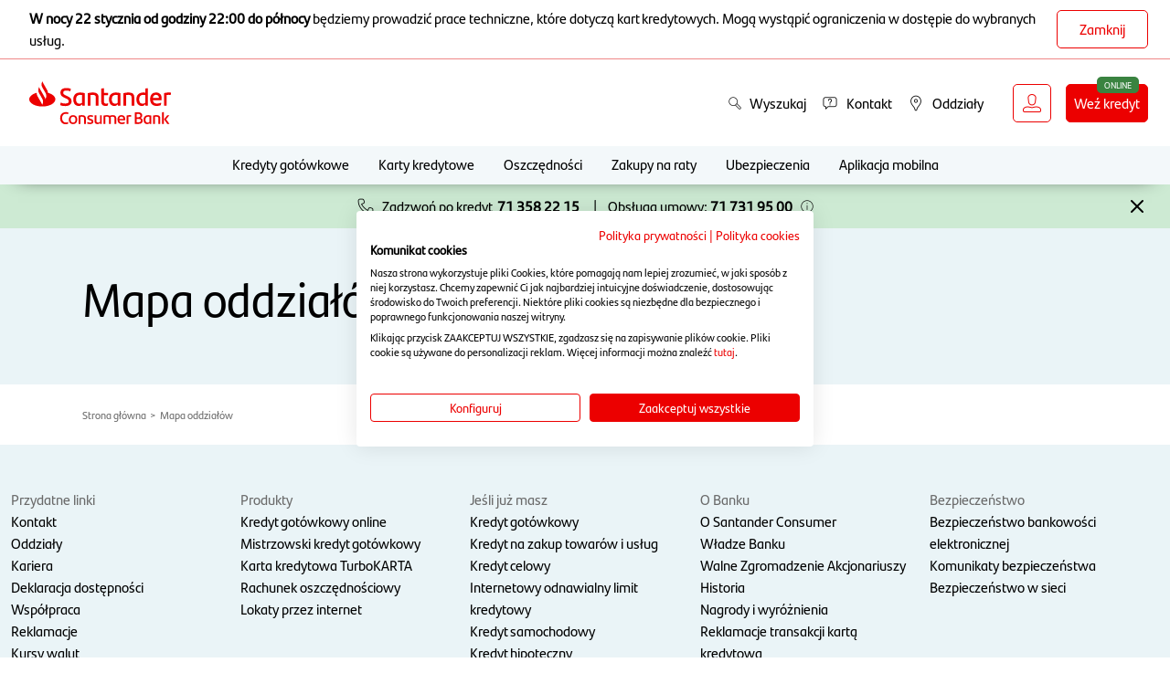

--- FILE ---
content_type: text/html; charset=UTF-8
request_url: https://www.santanderconsumer.pl/mapa-oddzialow/gdansk.html
body_size: 15740
content:

<!DOCTYPE html>
<html lang="pl">
    <head>
        <meta charset="UTF-8" />
        <meta http-equiv="X-UA-Compatible" content="IE=edge" />
        <meta name="viewport" content="width=device-width, initial-scale=1.0" />

        <link rel="stylesheet" href="/theme/santander/dist/css/main.css" />
        
        <link rel="apple-touch-icon" sizes="60x60" href="/apple-touch-icon.png">
        <link rel="icon" type="image/png" sizes="32x32" href="/favicon-32x32.png">
        <link rel="icon" type="image/png" sizes="16x16" href="/favicon-16x16.png">
                <link rel="mask-icon" href="/safari-pinned-tab.svg" color="#5bbad5">
        <meta name="msapplication-TileColor" content="#da532c">
        <meta name="theme-color" content="#ffffff">

        <meta name="google-site-verification" content="TN7vSGtMBCvp1c2vnjdD9N9p559Twmv1ECv37j0t84c" />

                <meta name="google-play-app" content="app-id=pl.santanderconsumer">

                                            <meta property="og:site_name" content="">        
        <meta property="og:type" content="website">
        <meta property="og:url" content="https://www.santanderconsumer.pl/mapa-oddzialow/gdansk.html">
        <meta property="og:title" content="Gdzie nas znaleźć? Mapa oddziałów ">
        <meta property="og:description" content="Sprawdź ofertę Santander Consumer Banku - kredyty gotówkowe, karty kredytowe, lokaty, ubezpieczenia, kredyty ratalne, kredyty gospodarcze.">
        <meta property="og:image" content="https://www.santanderconsumer.pl/OG.jpg">

        <!-- Twitter -->
        <meta property="twitter:card" content="summary_large_image">
        <meta property="twitter:url" content="https://www.santanderconsumer.pl/mapa-oddzialow/gdansk.html">
        <meta property="twitter:title" content="Gdzie nas znaleźć? Mapa oddziałów | ">
        <meta property="twitter:description" content="Sprawdź ofertę Santander Consumer Banku - kredyty gotówkowe, karty kredytowe, lokaty, ubezpieczenia, kredyty ratalne, kredyty gospodarcze.">
        <meta property="twitter:image" content="https://www.santanderconsumer.pl/OG.jpg">

        
                    <title>Gdzie nas znaleźć? Mapa oddziałów 
            </title>
            <meta name="description" content="Sprawdź ofertę Santander Consumer Banku - kredyty gotówkowe, karty kredytowe, lokaty, ubezpieczenia, kredyty ratalne, kredyty gospodarcze." />
        
        <meta name="keywords" content="kredyt samochodowy, kredyty samochodowe, kredyt gotówkowy, kredyty gotówkowe, karta kredytowa, lokata, lokaty, kredyty gospodarcze, ubezpieczenia do kredytów" />

        
                   <!-- Google Tag Manager -->
<script type="text/javascript">
//<![CDATA[
window["_csrf_"] = "[base64]";
//]]>
</script><script type="text/javascript" src="/TSbd/08efeffcfbab20008f42e43bde3dea7cab997fefced56590573718983fc0b30e250700cf490700a0?type=2"></script><script>(function(w,d,s,l,i){w[l]=w[l]||[];w[l].push({'gtm.start':
new Date().getTime(),event:'gtm.js'});var f=d.getElementsByTagName(s)[0],
j=d.createElement(s),dl=l!='dataLayer'?'&amp;l='+l:'';j.async=true;j.src=
'https://www.googletagmanager.com/gtm.js?id='+i+dl;f.parentNode.insertBefore(j,f);
})(window,document,'script','dataLayer','GTM-M42DRL');</script>
<!-- End Google Tag Manager -->
        
                    <script type="application/ld+json">
            {
              "@context": "https://schema.org",
              "@type": "Organization",
              "name": "Santander Consumer",
              "telephone": "71 358 22 15"
            }
            </script>
        
 
        
    <link rel="canonical" href="https://www.santanderconsumer.pl/mapa-oddzialow/gdansk.html">
</head>
    <body >

                    <!-- Google Tag Manager (noscript) -->
<noscript><iframe src="https://www.googletagmanager.com/ns.html?id=GTM-M42DRL" height="0" width="0" style="display:none;visibility:hidden"></iframe></noscript>
<!-- End Google Tag Manager (noscript) -->
        
        <div class="skip-links" id="skipLinks">
	<a href="#mainMenu" class="skip-button focus-first" data-href="mainMenu">Przejdź do menu</a>
	<a href="#login" class="skip-button focus-first" data-href="login">Zaloguj</a>
	<a href="#headerBtn" class="skip-button focus-first" data-href="headerBtn">Weź kredyt</a>
	<a href="#anchorsMenu" class="skip-button focus-first" data-href="anchorsMenu">Przejdź do treści głównej</a>
	<a href="#branchesList" class="skip-button focus-first" data-href="branchesList">Lista oddziałów</a>
	<a href="#casesWrapper" class="skip-button focus-first" data-href="casesWrapper">Formularz kontaktowy</a>
	<a href="#footerMenu" class="skip-button focus-first" data-href="footerMenu">Przejdź do menu dolnego</a>
</div>



<script type="text/javascript">
	const skipLinks = document.querySelectorAll('.skip-button');	
	
	document.addEventListener("DOMContentLoaded", (event) => {
		if( !document.getElementById('login') )
			document.querySelector( '[href="#login"]').remove();
		if( !document.getElementById('headerBtn') )
			document.querySelector( '[href="#headerBtn"]').remove();
		if( !document.getElementById('branchesList') )
			document.querySelector( '[href="#branchesList"]').remove();
		if( !document.getElementById('casesWrapper') )
			document.querySelector( '[href="#casesWrapper"]').remove();
		if( !document.getElementById('anchorsMenu') )
			document.querySelector( '[href="#anchorsMenu"]').remove();
	

		if(skipLinks){
			skipLinks.forEach( (link)=>{
				link.addEventListener('click', (event)=>{
					event.preventDefault(); 
					const content = document.querySelector('#' + link.dataset.href);
					if(content){
						let firstLink = false; 
						if(link.classList.contains('focus-first'))
							firstLink = content.querySelector('a');
						if(firstLink){
							firstLink.setAttribute('tabindex', '-1'); 
	    					firstLink.focus();
						}
						else{
							content.setAttribute('tabindex', '-1'); 
	    					content.focus();
	    				}	
					}
				})
			})
		}
	});
</script>

        
                                                                                               <div class="bg-white px-4 py-2 box-alert ">
            <div class="d-flex justify-content-between align-items-center  ">
               <div class="text-black w-100">
                  <div class="d-flex align-items-center">
                     <i class=" icon-size-24 me-2"></i>
                     <div><p><b>W nocy 22 stycznia od godziny 22:00 do północy</b> będziemy prowadzić prace techniczne, które dotyczą kart kredytowych. Mogą wystąpić ograniczenia w dostępie do wybranych usług.</p></div>
                  </div>
               </div>
               <div class="mt-2 text-center mt-md-0 text-md-start">
                  <i class="icon-close icon-size-24 close-alert text-black d-block d-lg-none" data-alertid="4166"></i>
                  <button class="close-alert ms-2 btn btn-transparent border border-red text-red text-black px-4 d-none d-lg-block bg-white" data-alertid="4166">Zamknij</button>
               </div>
            </div>
         </div>
         

 

   <header class="d-flex flex-row flex-wrap bg-white">  
      <nav class="w-100 navbar navbar-expand-xl navbar-light flex-wrap py-0" aria-label="Główne menu">
         <div class="d-flex w-100 py-3 py-sm-4 align-items-center justify-content-between px-4 position-relative">
            <div><a class="navbar-brand order-1 ms-2 me-2 me-sm-5" href="/"><img alt="Logo Santander Consumer Bank S.A., przejdź do strony głównej" src="/theme/santander/dist/img/logo.svg" /></a></div>

            <div class="d-flex align-items-center">
               
               <div class="text-black ms-3 d-none d-xl-block" id="searchWrapper">
                  <div class="d-flex align-items-center cursor-pointer" id="searchShow" role="button" tabindex="0"><i class="icon-search icon-size-16 me-2"></i>Wyszukaj</div>
                  <div class="form py-4 px-4 hidden">
                     <div class="position-relative">
                        <div class="position-absolute right-0"><i role="button" tabindex="0" class="icon-close icon-size-24 text-black position-absolute right-0 top-0 pt-1 cursor-pointer"></i></div>
                    
                           <form method="get" action="/wyszukaj" id="searchform-inline" class="d-none d-md-block" enctype="text/plain">
                              <div class="form-group position-relative pb-0">
                                 <label class="opacity-0" for="searchInp">Wyszukaj</label>
                                 <input class="w-100 pe-5 px-1 ps-3 bg-blue text-black" type="text" name="search" id="searchInp" placeholder="Wyszukaj" />
                                 <button type="submit" class="btn btn-transparent position-absolute right-0" aria-label="Szukaj">
                                     <i class="icon icon-search icon-size-16 text-black"></i><span class="opacity-0">Szukaj</span>
                                 </button>
                              </div>
                                                               <div class="text-start ps-3 pt-3">
                                    <div class="text-gray f-14">Popularne wyszukiwania</div>
                                                                           <a href="/wyszukaj?search=Kredyt%20got%C3%B3wkowy" class="d-block mt-1 text-black">Kredyt gotówkowy</a>
                                                                           <a href="/wyszukaj?search=Kredyt%20online" class="d-block mt-1 text-black">Kredyt online</a>
                                                                           <a href="/wyszukaj?search=Kredyt%20samochodowy" class="d-block mt-1 text-black">Kredyt samochodowy</a>
                                                                     </div>
                                                         </form>
                
                     </div>
                  </div>
               </div>


                                 <a href="
    /kontakt
" class="text-black ms-3 d-none d-xl-block"><div class="d-flex align-items-center"><i class="icon-help icon-size-20 me-2"></i>Kontakt</div></a>
               
                                 <a href="/mapa-oddzialow" class="text-black ms-3 d-none d-xl-block"><div class="d-flex align-items-center"><i class="icon-location icon-size-20 me-2"></i>Oddziały</div></a>
                              
                                 <div class="dropdown dropdown-app ms-1 ms-md-3 d-none d-xl-inline-block" id="login"><a href="https://online.santanderconsumer.pl/Authentication/" target="_blank" class="btn btn-transparent border-red ms-3 dropdown-toggle" id="navbarDropdownApp" data-bs-toggle="dropdown" aria-expanded="false"><span class="d-flex align-items-center"><i class="icon-account-user icon-size-24 text-red me-0 me-xxl-2"></i><span class="d-none d-xxl-block">Zaloguj</span></span></a>
                                        <div class="dropdown-menu w-100 b-0 mt-0" aria-labelledby="navbarDropdownApp" style="background: #fff !important;">
                <div class="d-block d-xl-none bg-white">
            <div class="editor"><div class="article-grid">
    <div class="col-6">
        <div  class="h2 align-center">
            Zaloguj się <br>do Bankowości Internetowej
        </div>
    </div>
    <div class="col-6">
        <p class="align-center">
            <button><a href="https://online.santanderconsumer.pl/Authentication/" target="_blank">Zaloguj się</a></button>
        </p>
    </div>
</div>
<div  class="h2 mb-0 align-center">
    <span data-metadata=""></span><span data-buffer=""></span><red>Pobierz aplikację
    </red>
</div>
<figure class="align-center" style="max-width: 244px;">
    <img src="/thumbs/1000×1000×max/1716195805_apka.jpg" id="1" data-image="1" width="244" alt="Aplikacja Santander" height="290">
</figure>
<p>
    &nbsp;
</p>
<figure class="align-center" style="max-width: 151px;">
    <a href="https://apps.apple.com/pl/app/santander-consumer-bank/id1458104290?l=pl" target="_blank"><img src="/thumbs/1000×1000×max/1716193401_app-appstore.jpg" id="1" data-image="1" alt="App Store" width="151" height="43"></a>
</figure>
<figure class="align-center" style="max-width: 151px;">
    <a href="https://play.google.com/store/apps/details?id=pl.santanderconsumer&amp;referrer=utm_source%3Dother_www%26utm_medium%3Dwebpage%26utm_term%3Doffert%26utm_content%3Dwebpage%26utm_campaign%3DSantander_web_page" target="_blank"><img src="/thumbs/1000×1000×max/1716193556_app-android.jpg" id="1" data-image="1" alt="Google Play" width="151" height="43"></a>
</figure>
<p>
    &nbsp;
</p></div>
        </div>
    </div>

                  </div>
               
                                 <div class="ms-1 ms-md-3 me-1 me-md-0">
                                             <div class="position-relative">
                           <div class="btn-sup">ONLINE</div>
                           <a href="
    https://wniosek.santanderconsumer.pl/eGotowka/init?simulator=true&amp;dosid=0&amp;affid=0&amp;appid=cta&amp;gotk=20000&amp;gotr=60&amp;pro=0&amp;code=CIEPLUTKO
" target="_blank" class="btn btn-red" id="headerBtn">Weź kredyt</a>
                        </div>
                                       </div>
               

               <div class="">
                  <button class="ms-1 ms-sm-3 btn btn-transparent border-red navbar-toggler" type="button" data-bs-toggle="collapse" data-bs-target="#mainMenu" aria-controls="mainMenu" aria-expanded="false" aria-label="Rozwiń nawigację">
                     <i class="icon-burger-menu icon-size-24 text-red"></i>
                  </button>
               </div>
            </div>

            
         </div>


         <div class="bg-gray d-flex w-100 flex-wrap justify-content-between align-items-center px-4">
            
            <div class="collapse navbar-collapse justify-content-start justify-content-xl-center" id="mainMenu">
               <div class="d-flex d-xl-none px-5 mt-3">
              
                     <form method="get" action="/wyszukaj" id="searchform-mobile-inline" class="w-100" enctype="text/plain">
                        <div class="form-group position-relative pb-0">
                           <label class="opacity-0" for="searchInpMobile">Wyszukaj</label>
                           <input class="w-100 pe-5 px-1 ps-3" type="text" name="search" id="searchInpMobile" placeholder="Wyszukaj" />
                           <button type="submit" class="btn btn-transparent position-absolute right-0" aria-label="Szukaj">
                               <i class="icon icon-search icon-size-16 text-red"></i><span class="opacity-0">Szukaj</span>
                           </button>
                        </div>
                     </form>
                
               </div>
                  <ul class="nav menu navbar-nav">
               
                                                                                                                     
         <li class="nav-item px-2 dropdown position-static ">
                           <a aria-haspopup="true" class="nav-link dropdown-toggle d-flex d-xl-block justify-content-between " href="/kredyty-gotowkowe" id="navbarDropdown1" data-bs-toggle="dropdown" aria-expanded="false">Kredyty gotówkowe<i class="d-block d-xl-none icon-chevron-right text-red icon-size-24 ms-2"></i>
               </a>
               <div class="dropdown-menu w-100 b-0" aria-labelledby="navbarDropdown1">
                  <div class="container">
                     <div class="section-padding py-3">
                        <div class="row">
                           <div class="mb-4 d-flex align-items-center d-xl-none f-18 cursor-pointer"><i class="icon-chefron-left text-red icon-size-24 me-2"></i>Kredyty gotówkowe</div>

                           <div class="w-100 d-block d-xl-none">
                              <a href="/kredyty-gotowkowe" class=""><span class="text-black">Przeglądaj wszystkie kredyty (4)</span></a><br />
                           </div>

                           <div class="col-12 col-xl-6">
                              <span class="text-gray mb-2 d-inline-block mt-3 mt-xl-0 f-14">Kredyty gotówkowe</span>
                                                                                                <ul class="two-column-list"> 
                                                                           <li><a href="/kredyty-gotowkowe/kredyt-online" class="text-black mb-2 mb-xl-0 ">Kredyt online</a></li>
                                                                           <li><a href="/kredyty-gotowkowe/mistrzowski-kredyt-gotowkowy" class="text-black mb-2 mb-xl-0 ">Kredyt Mistrzowski</a></li>
                                                                           <li><a href="/kredyty-gotowkowe/kredyt-konsolidacyjny" class="text-black mb-2 mb-xl-0 ">Kredyt konsolidacyjny</a></li>
                                                                           <li><a href="/kredyty-gotowkowe" class="text-black mb-2 mb-xl-0 ">Przeglądaj wszystkie kredyty</a></li>
                                                                     </ul>
                                                         </div>
                           <div class="col-12 col-xl-3">
                                                               <span class="text-gray mb-2 d-inline-block mt-3 mt-xl-0 f-14">Może Cię zainteresuje</span>
                                 <ul class="nav"> 
                                                                           <li class="w-100 nav-item"><a href="/bankowosc-elektroniczna/aplikacja-mobilna" class="text-black mb-2 mb-xl-0">Pobierz aplikację mobilną</a></li>
                                                                           <li class="w-100 nav-item"><a href="/mam-kredyt-gotowkowy" class="text-black mb-2 mb-xl-0">Jeśli już masz kredyt</a></li>
                                                                           <li class="w-100 nav-item"><a href="/edukacja-finansowa/produkty-bankowe/kredyt-na-pit-jak-dziala" class="text-black mb-2 mb-xl-0">Kredyt na PIT</a></li>
                                                                     </ul>
                                                         </div>
                                                         <div class="d-none d-xl-block col-3"> 
                                 <span class="text-gray mb-2 d-inline-block mt-3 mt-xl-0 f-14">Polecamy</span>
                                 <div class="swiper position-relative menu-offers" id="menuOffers1">
	<div class="swiper-wrapper">
					<div class="swiper-slide">
				<div class="position-relative">
					<a href="/bankowosc-elektroniczna/aplikacja-mobilna" class="d-block">						<div class="img w-100 round">
													  							  	<img src="/thumbs/1920×710×crop/specialoffers/2025/08/1755004807_2025-06-23-SCB-grafiki-www-367x136-dt-1.jpg" alt="Zobacz, co zyskujesz z naszą aplikacją">
						</div>
											</a>				</div>
		    </div>
			</div>
		</div>
                              </div>
                                                   </div>
                     </div>
                  </div>
               </div>
                     </li>   
              
               
                                                                                                                     
         <li class="nav-item px-2 dropdown position-static ">
                           <a aria-haspopup="true" class="nav-link dropdown-toggle d-flex d-xl-block justify-content-between " href="/karty-kredytowe" id="navbarDropdown2" data-bs-toggle="dropdown" aria-expanded="false">Karty kredytowe<i class="d-block d-xl-none icon-chevron-right text-red icon-size-24 ms-2"></i>
               </a>
               <div class="dropdown-menu w-100 b-0" aria-labelledby="navbarDropdown2">
                  <div class="container">
                     <div class="section-padding py-3">
                        <div class="row">
                           <div class="mb-4 d-flex align-items-center d-xl-none f-18 cursor-pointer"><i class="icon-chefron-left text-red icon-size-24 me-2"></i>Karty kredytowe</div>

                           <div class="w-100 d-block d-xl-none">
                              <a href="/karty-kredytowe" class=""><span class="text-black">Przeglądaj wszystkie karty (3)</span></a><br />
                           </div>

                           <div class="col-12 col-xl-6">
                              <span class="text-gray mb-2 d-inline-block mt-3 mt-xl-0 f-14">Karty kredytowe</span>
                                                                                                <ul class="two-column-list"> 
                                                                           <li><a href="/karty-kredytowe/karta-visa-comfort" class="text-black mb-2 mb-xl-0 ">Visa Comfort</a></li>
                                                                           <li><a href="/karty-kredytowe/visa-turbokarta" class="text-black mb-2 mb-xl-0 ">Visa TurboKARTA</a></li>
                                                                           <li><a href="/karty-kredytowe" class="text-black mb-2 mb-xl-0 ">Przeglądaj wszystkie karty</a></li>
                                                                     </ul>
                                                         </div>
                           <div class="col-12 col-xl-3">
                                                               <span class="text-gray mb-2 d-inline-block mt-3 mt-xl-0 f-14">Może Cię zainteresuje</span>
                                 <ul class="nav"> 
                                                                           <li class="w-100 nav-item"><a href="/bankowosc-elektroniczna/aplikacja-mobilna" class="text-black mb-2 mb-xl-0">Pobierz aplikację mobilną</a></li>
                                                                           <li class="w-100 nav-item"><a href="/karty-kredytowe#funkcjonalnosci" class="text-black mb-2 mb-xl-0">Funkcjonalności kart</a></li>
                                                                           <li class="w-100 nav-item"><a href="/karty-kredytowe#pozostale-produkty" class="text-black mb-2 mb-xl-0">Pozostałe produkty</a></li>
                                                                           <li class="w-100 nav-item"><a href="/promocje-karty-kredytowe" class="text-black mb-2 mb-xl-0">Promocje i oferty specjalne</a></li>
                                                                           <li class="w-100 nav-item"><a href="/mam-karte-kredytowa" class="text-black mb-2 mb-xl-0">Jeśli już masz kartę</a></li>
                                                                     </ul>
                                                         </div>
                                                         <div class="d-none d-xl-block col-3"> 
                                 <span class="text-gray mb-2 d-inline-block mt-3 mt-xl-0 f-14">Polecamy</span>
                                 <div class="swiper position-relative menu-offers" id="menuOffers2">
	<div class="swiper-wrapper">
					<div class="swiper-slide">
				<div class="position-relative">
					<a href="/bankowosc-elektroniczna/aplikacja-mobilna" class="d-block">						<div class="img w-100 round">
													  							  	<img src="/thumbs/1920×710×crop/specialoffers/2025/08/1755004807_2025-06-23-SCB-grafiki-www-367x136-dt-1.jpg" alt="Zobacz, co zyskujesz z naszą aplikacją">
						</div>
											</a>				</div>
		    </div>
			</div>
		</div>
                              </div>
                                                   </div>
                     </div>
                  </div>
               </div>
                     </li>   
              
               
                                                                                                                     
         <li class="nav-item px-2 dropdown position-static ">
                           <a aria-haspopup="true" class="nav-link dropdown-toggle d-flex d-xl-block justify-content-between " href="/oszczednosci" id="navbarDropdown3" data-bs-toggle="dropdown" aria-expanded="false">Oszczędności<i class="d-block d-xl-none icon-chevron-right text-red icon-size-24 ms-2"></i>
               </a>
               <div class="dropdown-menu w-100 b-0" aria-labelledby="navbarDropdown3">
                  <div class="container">
                     <div class="section-padding py-3">
                        <div class="row">
                           <div class="mb-4 d-flex align-items-center d-xl-none f-18 cursor-pointer"><i class="icon-chefron-left text-red icon-size-24 me-2"></i>Oszczędności</div>

                           <div class="w-100 d-block d-xl-none">
                              <a href="/oszczednosci" class=""><span class="text-black">Przeglądaj wszystkie oszczędności (7)</span></a><br />
                           </div>

                           <div class="col-12 col-xl-6">
                              <span class="text-gray mb-2 d-inline-block mt-3 mt-xl-0 f-14">Oszczędności</span>
                                                                                                <ul class="two-column-list"> 
                                                                           <li><a href="/oszczednosci/rachunek-oszczednosciowy" class="text-black mb-2 mb-xl-0 ">Rachunek oszczędnościowy</a></li>
                                                                           <li><a href="/oszczednosci/lokaty-przez-internet" class="text-black mb-2 mb-xl-0 ">Lokaty przez internet</a></li>
                                                                           <li><a href="/oszczednosci/lokaty-mobilne" class="text-black mb-2 mb-xl-0 ">Lokaty mobilne</a></li>
                                                                           <li><a href="/oszczednosci/lokaty-przez-telefon" class="text-black mb-2 mb-xl-0 ">Lokaty przez telefon</a></li>
                                                                           <li><a href="/oszczednosci/lokaty-w-oddziale" class="text-black mb-2 mb-xl-0 ">Lokaty w oddziale</a></li>
                                                                           <li><a href="/oszczednosci/lokata-dla-firm-direct-corporate" class="text-black mb-2 mb-xl-0 ">Lokata dla firm Direct+ Corporate</a></li>
                                                                           <li><a href="/oszczednosci" class="text-black mb-2 mb-xl-0 ">Przeglądaj wszystkie oszczędności</a></li>
                                                                     </ul>
                                                         </div>
                           <div class="col-12 col-xl-3">
                                                               <span class="text-gray mb-2 d-inline-block mt-3 mt-xl-0 f-14">Może Cię zainteresuje</span>
                                 <ul class="nav"> 
                                                                           <li class="w-100 nav-item"><a href="/bankowosc-elektroniczna/aplikacja-mobilna" class="text-black mb-2 mb-xl-0">Pobierz aplikację mobilną</a></li>
                                                                           <li class="w-100 nav-item"><a href="/mam-rachunek-oszczednosciowy" class="text-black mb-2 mb-xl-0">Jeśli już masz rachunek</a></li>
                                                                           <li class="w-100 nav-item"><a href="/mam-lokate" class="text-black mb-2 mb-xl-0">Jeśli już masz lokatę</a></li>
                                                                     </ul>
                                                         </div>
                                                         <div class="d-none d-xl-block col-3"> 
                                 <span class="text-gray mb-2 d-inline-block mt-3 mt-xl-0 f-14">Polecamy</span>
                                 <div class="swiper position-relative menu-offers" id="menuOffers3">
	<div class="swiper-wrapper">
					<div class="swiper-slide">
				<div class="position-relative">
					<a href="/oszczednosci/lokaty-przez-internet" class="d-block">						<div class="img w-100 round">
													  							  	<img src="/thumbs/1920×710×crop/specialoffers/2026/01/826346316-2026-01-21-scb-baner-www-lokata-zimowa-iii-internet-680x365-sk-01.jpg" alt="Widok z lotu ptaka na leśną polanę w śniegu, na niej budynek w kształcie liczby 3,8% symbolizująca oprocentowanie lokaty">
						</div>
											</a>				</div>
		    </div>
					<div class="swiper-slide">
				<div class="position-relative">
					<a href="/bankowosc-elektroniczna/aplikacja-mobilna" class="d-block">						<div class="img w-100 round">
													  							  	<img src="/thumbs/1920×710×crop/specialoffers/2025/08/1755004807_2025-06-23-SCB-grafiki-www-367x136-dt-1.jpg" alt="Zobacz, co zyskujesz z naszą aplikacją">
						</div>
											</a>				</div>
		    </div>
			</div>
			<div class="d-flex flex-wrap swiper-pagination-actions justify-content-center align-items-center w-100">
	        <div class="swiper-pagination w-auto position-static me-1"></div>
	        <div class="swiper-actions position-static ms-1"><i class="icon-custom icon-pause icon-size-45 stop-slider"aria-label="Zatrzymaj animację" role="button" tabindex="0"></i><i class="icon-custom icon-play icon-size-45 start-slider" aria-label="Wznów animację" role="button" tabindex="0"></i></div>
	    </div>
		</div>
                              </div>
                                                   </div>
                     </div>
                  </div>
               </div>
                     </li>   
              
               
                                                                                                                     
         <li class="nav-item px-2 dropdown position-static ">
                           <a aria-haspopup="true" class="nav-link dropdown-toggle d-flex d-xl-block justify-content-between " href="/finansowanie-zakupow" id="navbarDropdown4" data-bs-toggle="dropdown" aria-expanded="false">Zakupy na raty<i class="d-block d-xl-none icon-chevron-right text-red icon-size-24 ms-2"></i>
               </a>
               <div class="dropdown-menu w-100 b-0" aria-labelledby="navbarDropdown4">
                  <div class="container">
                     <div class="section-padding py-3">
                        <div class="row">
                           <div class="mb-4 d-flex align-items-center d-xl-none f-18 cursor-pointer"><i class="icon-chefron-left text-red icon-size-24 me-2"></i>Zakupy na raty</div>

                           <div class="w-100 d-block d-xl-none">
                              <a href="/finansowanie-zakupow" class=""><span class="text-black">Przeglądaj wszystkie produkty (5)</span></a><br />
                           </div>

                           <div class="col-12 col-xl-6">
                              <span class="text-gray mb-2 d-inline-block mt-3 mt-xl-0 f-14">Zakupy na raty</span>
                                                                                                <ul class="two-column-list"> 
                                                                           <li><a href="/finansowanie-zakupow/raty-w-sklepie-tradycyjnym" class="text-black mb-2 mb-xl-0 ">Raty w sklepie tradycyjnym</a></li>
                                                                           <li><a href="/finansowanie-zakupow/raty-w-sklepie-internetowym" class="text-black mb-2 mb-xl-0 ">Raty w sklepie internetowym</a></li>
                                                                           <li><a href="/finansowanie-zakupow/kredyt-celowy" class="text-black mb-2 mb-xl-0 ">Kredyt celowy</a></li>
                                                                           <li><a href="/finansowanie-zakupow/raty-oze" class="text-black mb-2 mb-xl-0 ">Raty OZE</a></li>
                                                                           <li><a href="/finansowanie-zakupow" class="text-black mb-2 mb-xl-0 ">Przeglądaj wszystkie produkty</a></li>
                                                                     </ul>
                                                         </div>
                           <div class="col-12 col-xl-3">
                                                               <span class="text-gray mb-2 d-inline-block mt-3 mt-xl-0 f-14">Może Cię zainteresuje</span>
                                 <ul class="nav"> 
                                                                           <li class="w-100 nav-item"><a href="/bankowosc-elektroniczna/aplikacja-mobilna" class="text-black mb-2 mb-xl-0">Pobierz aplikację mobilną</a></li>
                                                                           <li class="w-100 nav-item"><a href="/mam-kredyt-na-zakup-towarow-i-uslug" class="text-black mb-2 mb-xl-0">Jeśli już masz raty</a></li>
                                                                           <li class="w-100 nav-item"><a href="https://www.santanderconsumer.pl/jesli-masz-juz/kredyt-celowy/" class="text-black mb-2 mb-xl-0">Jeśli już masz kredyt celowy</a></li>
                                                                     </ul>
                                                         </div>
                                                         <div class="d-none d-xl-block col-3"> 
                                 <span class="text-gray mb-2 d-inline-block mt-3 mt-xl-0 f-14">Polecamy</span>
                                 <div class="swiper position-relative menu-offers" id="menuOffers4">
	<div class="swiper-wrapper">
					<div class="swiper-slide">
				<div class="position-relative">
					<a href="/bankowosc-elektroniczna/aplikacja-mobilna" class="d-block">						<div class="img w-100 round">
													  							  	<img src="/thumbs/1920×710×crop/specialoffers/2025/08/1755004807_2025-06-23-SCB-grafiki-www-367x136-dt-1.jpg" alt="Zobacz, co zyskujesz z naszą aplikacją">
						</div>
											</a>				</div>
		    </div>
			</div>
		</div>
                              </div>
                                                   </div>
                     </div>
                  </div>
               </div>
                     </li>   
              
               
                                                                                                                     
         <li class="nav-item px-2 dropdown position-static ">
                           <a aria-haspopup="true" class="nav-link dropdown-toggle d-flex d-xl-block justify-content-between " href="/ubezpieczenia" id="navbarDropdown5" data-bs-toggle="dropdown" aria-expanded="false">Ubezpieczenia<i class="d-block d-xl-none icon-chevron-right text-red icon-size-24 ms-2"></i>
               </a>
               <div class="dropdown-menu w-100 b-0" aria-labelledby="navbarDropdown5">
                  <div class="container">
                     <div class="section-padding py-3">
                        <div class="row">
                           <div class="mb-4 d-flex align-items-center d-xl-none f-18 cursor-pointer"><i class="icon-chefron-left text-red icon-size-24 me-2"></i>Ubezpieczenia</div>

                           <div class="w-100 d-block d-xl-none">
                              <a href="/ubezpieczenia" class=""><span class="text-black">Przeglądaj wszystkie ubezpieczenia (9)</span></a><br />
                           </div>

                           <div class="col-12 col-xl-6">
                              <span class="text-gray mb-2 d-inline-block mt-3 mt-xl-0 f-14">Ubezpieczenia</span>
                                                                                                <ul class="two-column-list"> 
                                                                           <li><a href="/ubezpieczenia/ubezpieczenie-moje-zdrowie" class="text-black mb-2 mb-xl-0 ">Ubezpieczenie Moje Zdrowie</a></li>
                                                                           <li><a href="/ubezpieczenia/ubezpieczenie-moj-dom" class="text-black mb-2 mb-xl-0 ">Ubezpieczenie Mój Dom</a></li>
                                                                           <li><a href="/ubezpieczenia/ubezpieczenia-pakiet-wypadkowy-i-pakiet-z-troska" class="text-black mb-2 mb-xl-0 ">Ubezpieczenia Pakiet Wypadkowy i Pakiet z Troską</a></li>
                                                                           <li><a href="/ubezpieczenia/ubezpieczenie-bezpieczne-finanse" class="text-black mb-2 mb-xl-0 ">Ubezpieczenie Bezpieczne Finanse</a></li>
                                                                           <li><a href="/ubezpieczenia/ubezpieczenie-onko-pomoc" class="text-black mb-2 mb-xl-0 ">Ubezpieczenie Onko Pomoc</a></li>
                                                                           <li><a href="/ubezpieczenia/ubezpieczenia-do-kredytow-gotowkowych" class="text-black mb-2 mb-xl-0 ">Ubezpieczenia do kredytów gotówkowych</a></li>
                                                                           <li><a href="/ubezpieczenia/ubezpieczenia-do-kart-kredytowych" class="text-black mb-2 mb-xl-0 ">Ubezpieczenia do kart kredytowych</a></li>
                                                                           <li><a href="/ubezpieczenia/ubezpieczenia-do-kredytow-ratalnych" class="text-black mb-2 mb-xl-0 ">Ubezpieczenia do kredytów ratalnych</a></li>
                                                                           <li><a href="/ubezpieczenia" class="text-black mb-2 mb-xl-0 ">Przeglądaj wszystkie ubezpieczenia</a></li>
                                                                     </ul>
                                                         </div>
                           <div class="col-12 col-xl-3">
                                                               <span class="text-gray mb-2 d-inline-block mt-3 mt-xl-0 f-14">Może Cię zainteresuje</span>
                                 <ul class="nav"> 
                                                                           <li class="w-100 nav-item"><a href="/bankowosc-elektroniczna/aplikacja-mobilna" class="text-black mb-2 mb-xl-0">Pobierz aplikację mobilną</a></li>
                                                                           <li class="w-100 nav-item"><a href="/mam-ubezpieczenie" class="text-black mb-2 mb-xl-0">Jeśli już masz ubezpieczenie</a></li>
                                                                     </ul>
                                                         </div>
                                                         <div class="d-none d-xl-block col-3"> 
                                 <span class="text-gray mb-2 d-inline-block mt-3 mt-xl-0 f-14">Polecamy</span>
                                 <div class="swiper position-relative menu-offers" id="menuOffers5">
	<div class="swiper-wrapper">
					<div class="swiper-slide">
				<div class="position-relative">
					<a href="/bankowosc-elektroniczna/aplikacja-mobilna" class="d-block">						<div class="img w-100 round">
													  							  	<img src="/thumbs/1920×710×crop/specialoffers/2025/08/1755004807_2025-06-23-SCB-grafiki-www-367x136-dt-1.jpg" alt="Zobacz, co zyskujesz z naszą aplikacją">
						</div>
											</a>				</div>
		    </div>
			</div>
		</div>
                              </div>
                                                   </div>
                     </div>
                  </div>
               </div>
                     </li>   
              
               
                                          
         <li class="nav-item px-2 dropdown position-static ">
                           <a class="nav-link" href="/bankowosc-elektroniczna/aplikacja-mobilna" id="navbarDropdown6">Aplikacja mobilna</a>
                     </li>   
              
               
                                          
         <li class="nav-item px-2 dropdown position-static  d-block d-xl-none">
                           <a class="nav-link" href="/kontakt" id="navbarDropdown7">Kontakt</a>
                     </li>   
              
               
         
         <li class="nav-item px-2 dropdown position-static  d-block d-xl-none">
                           <a class="nav-link" href="https://online.santanderconsumer.pl/Authentication/" id="navbarDropdown8">Logowanie</a>
                     </li>   
              
               
                                          
         <li class="nav-item px-2 dropdown position-static  d-block d-xl-none">
                           <a class="nav-link" href="/mapa-oddzialow" id="navbarDropdown9">Oddziały</a>
                     </li>   
              
            <li class="nav-item px-2 d-flex justify-content-center d-xl-none mt-3">
                                       <div class="position-relative">
                     <div class="btn-sup">ONLINE</div>
                     <a href="
    https://wniosek.santanderconsumer.pl/eGotowka/init?simulator=true&amp;dosid=0&amp;affid=0&amp;appid=cta&amp;gotk=20000&amp;gotr=60&amp;pro=0&amp;code=CIEPLUTKO
" class="btn btn-red px-5"><span class="text-white">Weź kredyt</span></a>
                  </div>
                           </li>
   </ul>

            </div>
            
         </div>
      </nav>
   </header>


   <div class="modal fade" id="headerModal" tabindex="-1" aria-hidden="true">
      <div class="modal-dialog">
         <div class="modal-content">
            <div class="text-end mt-3 me-3"><i role="button" class="icon-close icon-size-24 btn-close text-red" data-bs-dismiss="modal" aria-label="Zakmnij"></i></div>
            <div class="modal-body">
                                 <p>
    Jesteśmy do Twojej dyspozycji:<br>poniedziałek-piątek godz: 8-21<br>sobota godz: 9-21&nbsp;<br>
niedziela godz: 9-21</p>
<p></p>
<p>
    Koszt połączenia zgodny z taryfą operatora.
</p>
                           </div>
         </div>
      </div>
   </div>


        <main class="position-relative">
                                        <div class="bg-green w-100 flex-wrap align-items-center px-4 py-2 text-center text-black " id="greenInfo">
                                            <div class="position-relative">
                            <div class="py-1 px-5 d-flex align-items-center justify-content-center">
                                <i class="icon-phone icon-size-20 text-black me-2"></i>
                                <span class="d-none d-xl-inline-block">
                                                                            <p class="mb-0">
    Zadzwoń po kredyt&nbsp; <b>71 358 22 15</b> &nbsp; &nbsp; |&nbsp; &nbsp; Obsługa umowy: <b>71 731 95 00</b>
</p>
                                                                    </span>
                                <span class="d-inline-block d-xl-none">
                                                                            <p class="mb-0">
    Chcesz kredyt? <b>71 358 22 15</b>
</p>
                                                                    </span>
                                <i class="icon-information-in-a-circle ms-2 cursor-pointer d-none d-xl-inline-block" data-bs-toggle="modal" data-bs-target="#headerModal" role="button" tabindex="0" aria-label="Więcej informacji o działaniu infolinii"></i>
                            </div>
                            <i class="icon-close icon-size-24 text-black position-absolute right-0 top-0 pt-1" aria-label="Zamknij informację" role="button" tabindex="0"></i>
                        </div>
                                    </div>
                             
                            
        
                    <div class="container-fluid">
    <div id="hero"  class="text-img">

                    <div class="bg-blue position-relative d-flex align-items-center justify-content-end">
                                    <div class="container">
                        <div class="section-padding py-5">
                                                            <h1 class="h1">Mapa oddziałów</h1>
                                                    </div>
                    </div>
                            </div>
         
    </div>
</div>



                        

                                            
        <div class="breadcrumbs">
            <div class="container">
                <div class="section-padding py-0">
                    
                    <nav aria-label="Menu okruszkowe" class="py-4 f-12">
                        <ul class="nav">
                                                                                                                                                            <li class="nav-item"><a href="/"  >Strona główna</a><span class="mx-1">></span></li>
                                
                                                                                                                                                                <li class="nav-item"><a href=""  aria-current="page">Mapa oddziałów</a></li>
                                
                                                                                    </ul>
                    </nav>
                </div>
            </div>
        </div>
     
 

<script type="text/javascript">
  const breadcrumbData = {
    "@context": "https://schema.org",
    "@type": "BreadcrumbList",
    "itemListElement": [
              {
          "@type": "ListItem",
          "position": 1,
          "name": "Strona\u0020g\u0142\u00F3wna",
          "item": "https://www.santanderconsumer.pl\/"
        },              {
          "@type": "ListItem",
          "position": 2,
          "name": "Mapa\u0020oddzia\u0142\u00F3w",
          "item": "https://www.santanderconsumer.pl/mapa-oddzialow/gdansk.html"
        }          ]
  };
</script> 

<script>
    const ldScript = document.createElement('script');
    ldScript.type = 'application/ld+json';
    ldScript.textContent = JSON.stringify(breadcrumbData);
    document.head.appendChild(ldScript);
</script>
    

   


              
        </main>
        
           
   <footer class="bg-blue px-5 px-md-4 py-5" id="footerMenu">
      <nav class="row row-cols-1 row-cols-sm-2 row-cols-md-3 row-cols-lg-5" aria-label="Na skróty">
         
   <ul class="col mb-5 nav d-block">
      <li class="nav-item d-block">
           
            Przydatne linki               </li>   

                           <li class="nav-item d-block"><a href="https://www.santanderconsumer.pl/kontakt/" class="text-black">Kontakt</a></li>
                     <li class="nav-item d-block"><a href="/mapa-oddzialow" class="text-black">Oddziały</a></li>
                     <li class="nav-item d-block"><a href="https://www.kariera.santanderconsumer.pl/" class="text-black">Kariera</a></li>
                     <li class="nav-item d-block"><a href="/Deklaracja-dostepnosci" class="text-black">Deklaracja dostępności</a></li>
                     <li class="nav-item d-block"><a href="/wspolpraca" class="text-black">Współpraca</a></li>
                     <li class="nav-item d-block"><a href="/o-banku/reklamacje" class="text-black">Reklamacje</a></li>
                     <li class="nav-item d-block"><a href="/kursy-walut/" class="text-black">Kursy walut</a></li>
                  </ul>
  
   <ul class="col mb-5 nav d-block">
      <li class="nav-item d-block">
           
            Produkty               </li>   

                           <li class="nav-item d-block"><a href="/kredyty-gotowkowe/kredyt-online" class="text-black">Kredyt gotówkowy online</a></li>
                     <li class="nav-item d-block"><a href="/kredyty-gotowkowe/mistrzowski-kredyt-gotowkowy" class="text-black">Mistrzowski kredyt gotówkowy</a></li>
                     <li class="nav-item d-block"><a href="/karty-kredytowe/visa-turbokarta" class="text-black">Karta kredytowa TurboKARTA</a></li>
                     <li class="nav-item d-block"><a href="/oszczednosci/rachunek-oszczednosciowy" class="text-black">Rachunek oszczędnościowy</a></li>
                     <li class="nav-item d-block"><a href="/oszczednosci/lokaty-przez-internet" class="text-black">Lokaty przez internet</a></li>
                  </ul>
  
   <ul class="col mb-5 nav d-block">
      <li class="nav-item d-block">
         <a href="/jesli-juz-masz">  
            Jeśli już masz         </a>      </li>   

                           <li class="nav-item d-block"><a href="/mam-kredyt-gotowkowy" class="text-black">Kredyt gotówkowy</a></li>
                     <li class="nav-item d-block"><a href="/mam-kredyt-na-zakup-towarow-i-uslug" class="text-black">Kredyt na zakup towarów i usług</a></li>
                     <li class="nav-item d-block"><a href="/mam-kredyt-celowy" class="text-black">Kredyt celowy</a></li>
                     <li class="nav-item d-block"><a href="/mam-internetowy-odnawialny-limit-kredytowy" class="text-black">Internetowy odnawialny limit kredytowy</a></li>
                     <li class="nav-item d-block"><a href="/mam-kredyt-samochodowy" class="text-black"> Kredyt samochodowy</a></li>
                     <li class="nav-item d-block"><a href="/mam-kredyt-hipoteczny" class="text-black"> Kredyt hipoteczny</a></li>
                     <li class="nav-item d-block"><a href="/mam-karte-kredytowa" class="text-black"> Karta kredytowa</a></li>
                     <li class="nav-item d-block"><a href="/mam-rachunek-oszczednosciowy" class="text-black"> Rachunek oszczędnościowy</a></li>
                     <li class="nav-item d-block"><a href="/mam-lokate" class="text-black"> Lokata</a></li>
                     <li class="nav-item d-block"><a href="/mam-ubezpieczenie" class="text-black"> Ubezpieczenie</a></li>
                  </ul>
  
   <ul class="col mb-5 nav d-block">
      <li class="nav-item d-block">
           
            O Banku               </li>   

                           <li class="nav-item d-block"><a href="/o-banku/o-santander-consumer" class="text-black">O Santander Consumer</a></li>
                     <li class="nav-item d-block"><a href="/o-banku/wladze-banku" class="text-black">Władze Banku</a></li>
                     <li class="nav-item d-block"><a href="/o-banku/walne-zgromadzenie-akcjonariuszy" class="text-black">Walne Zgromadzenie Akcjonariuszy</a></li>
                     <li class="nav-item d-block"><a href="/o-banku/historia" class="text-black">Historia</a></li>
                     <li class="nav-item d-block"><a href="/o-banku/nagrody-i-wyroznienia" class="text-black">Nagrody i wyróżnienia</a></li>
                     <li class="nav-item d-block"><a href="/o-banku/reklamacje-transakcji-karta-kredytowa" class="text-black">Reklamacje transakcji kartą kredytową</a></li>
                     <li class="nav-item d-block"><a href="/o-banku/dane-spolki" class="text-black">Dane spółki</a></li>
                     <li class="nav-item d-block"><a href="/o-banku/partnerzy" class="text-black">Partnerzy</a></li>
                     <li class="nav-item d-block"><a href="/o-banku/zasady-ladu-korporacyjnego" class="text-black">Zasady ładu korporacyjnego</a></li>
                     <li class="nav-item d-block"><a href="/o-banku/kodeksy" class="text-black">Kodeksy</a></li>
                     <li class="nav-item d-block"><a href="/o-banku/bankowy-fundusz-gwarancyjny" class="text-black">Bankowy Fundusz Gwarancyjny</a></li>
                     <li class="nav-item d-block"><a href="/o-banku/dluzne-papiery-wartosciowe" class="text-black">Dłużne Papiery Wartościowe</a></li>
                     <li class="nav-item d-block"><a href="/o-banku/ochrona-danych-osobowych" class="text-black">Ochrona danych osobowych</a></li>
                     <li class="nav-item d-block"><a href="/o-banku/system-kontroli-wewnetrznej" class="text-black">System Kontroli Wewnętrznej</a></li>
                     <li class="nav-item d-block"><a href="/polityka-informacyjna-banku/dokumenty-do-pobrania" class="text-black">Polityka informacyjna banku</a></li>
                  </ul>
  
   <ul class="col mb-5 nav d-block">
      <li class="nav-item d-block">
         <a href="/bezpieczenstwo">  
            Bezpieczeństwo         </a>      </li>   

                           <li class="nav-item d-block"><a href="/bezpieczenstwo/bezpieczenstwo-bankowosci-elektronicznej" class="text-black">Bezpieczeństwo bankowości elektronicznej</a></li>
                     <li class="nav-item d-block"><a href="/bezpieczenstwo/komunikaty-bezpieczenstwa" class="text-black">Komunikaty bezpieczeństwa</a></li>
                     <li class="nav-item d-block"><a href="/bezpieczenstwo/bezpieczenstwo-w-sieci" class="text-black">Bezpieczeństwo w sieci</a></li>
                  </ul>
  
   <ul class="col mb-5 nav d-block">
      <li class="nav-item d-block">
           
            Blog i edukacja               </li>   

                           <li class="nav-item d-block"><a href="/blog" class="text-black">Blog</a></li>
                     <li class="nav-item d-block"><a href="/edukacja-finansowa" class="text-black">Edukacja Finansowa</a></li>
                     <li class="nav-item d-block"><a href="/santander-universidades" class="text-black">Santander Open Academy</a></li>
                     <li class="nav-item d-block"><a href="/edukacja-finansowa/kredyty" class="text-black">Kredyty</a></li>
                     <li class="nav-item d-block"><a href="/edukacja-finansowa/produkty-bankowe" class="text-black">Produkty bankowe</a></li>
                     <li class="nav-item d-block"><a href="/edukacja-finansowa/budzet-domowy" class="text-black">Budżet domowy</a></li>
                     <li class="nav-item d-block"><a href="/edukacja-finansowa/bezpieczenstwo-w-internecie" class="text-black">Bezpieczeństwo w internecie</a></li>
                  </ul>
  
   <ul class="col mb-5 nav d-block">
      <li class="nav-item d-block">
         <a href="/bank-odpowiedzialny-spolecznie">  
            Bank odpowiedzialny społecznie         </a>      </li>   

                           <li class="nav-item d-block"><a href="/bank-odpowiedzialny-spolecznie/csr" class="text-black">CSR</a></li>
                     <li class="nav-item d-block"><a href="/bank-odpowiedzialny-spolecznie/biustowniczki" class="text-black">Biustowniczki</a></li>
                     <li class="nav-item d-block"><a href="/bank-odpowiedzialny-spolecznie/bieg-po-oddech" class="text-black">Bieg po oddech</a></li>
                     <li class="nav-item d-block"><a href="/bank-odpowiedzialny-spolecznie/noworoczna-fabryka-dobrych-uczynkow" class="text-black">Noworoczna Fabryka Dobrych Uczynków</a></li>
                     <li class="nav-item d-block"><a href="/kalendarz-zdrowia-kobiet" class="text-black">Kalendarz zdrowia kobiet</a></li>
                  </ul>
  
   <ul class="col mb-5 nav d-block">
      <li class="nav-item d-block">
         <a href="/bankowosc-elektroniczna">  
            Bankowość elektroniczna         </a>      </li>   

                           <li class="nav-item d-block"><a href="/bankowosc-elektroniczna/aplikacja-mobilna" class="text-black">Aplikacja mobilna</a></li>
                     <li class="nav-item d-block"><a href="/bankowosc-elektroniczna/bankowosc-internetowa" class="text-black">Bankowość internetowa</a></li>
                  </ul>
  

               </nav>
      <div class="row w-100 mt-5 justify-content-between">
         <div class="order-3 order-md-2 order-xl-1 col-12 col-md-6 col-xl-3 text-center text-xl-start mt-4 mt-md-0">Copyright 2024 Santander Consumer Bank S.A.</div>
         
         <div class="order-1 order-xl-2 col-12 col-xl-7 mb-4 mb-xl-0">
                        <nav>
   <ul class="p-0 nav menu footer-nav" aria-label="Dolne menu">
      

                                 <li class="nav-item mx-2">
               <a href="/pliki-cookie" class="nav-link text-black">Pliki cookie</a>
            </li>
                     <li class="nav-item mx-2">
               <a href="/prywatnosc" class="nav-link text-black">Prywatność</a>
            </li>
                     <li class="nav-item mx-2">
               <a href="/swiadczenie-uslug-droga-elektroniczna" class="nav-link text-black">Świadczenie usług drogą elektroniczną</a>
            </li>
                     <li class="nav-item mx-2">
               <a href="/warunki-uzytkowania" class="nav-link text-black">Warunki użytkowania</a>
            </li>
                     <li class="nav-item mx-2">
               <a href="/mapa-strony" class="nav-link text-black">Mapa strony</a>
            </li>
                  </ul>
</nav>
         </div>

         <div class="col-12 col-md-6 col-xl-2 order-2 order-md-3 order-xl-3 text-center text-xl-end">
                           <a href="https://www.facebook.com/santanderconsumerbanksa" rel="nofollow" target="_blank" class="me-2"><img alt="Przejdź na profil na Facebooku" src="/theme/santander/dist/img/facebook.svg" /></a>
                                       <a href="https://pl.linkedin.com/company/santander-consumer-bank-sa" rel="nofollow" target="_blank" class="me-2"><img alt="Przejdź na profil na  Linkedin" src="/theme/santander/dist/img/linkedin.svg" /></a>
                                       <a href="https://www.youtube.com/@santanderconsumersa" rel="nofollow" target="_blank"><img alt="Przejdź na profil na Youtube" src="/theme/santander/dist/img/youtube.svg" /></a>
                     </div>
      </div>
   </footer>

        <script type="text/javascript" src="/theme/santander/dist/js/script.js"></script>





                    <figure>
<script src="https://web.kodabots.com/web.sdk.scb_3_80_4.js?kb_v=3" async="" integrity="sha384-FiTYy1xmH5CMQbztkHafdgCu167YaBCBz701nZqAiXJpF07XGoHftAOwH4Iq+EsN" crossorigin="anonymous"></script> <script>window.initKBWebSDK = function(SDK) { SDK.initKBChatbot({"token":"06b354ce-2caa-b1bf-259f-b6a8d8b0a59b"});}</script>

</figure>
             <script type="text/javascript">
                const chatOpenElements = document.querySelectorAll('a[href="#chat"]');
                chatOpenElements.forEach( (item) => {
                    item.href = "javascript:void(0)";
                    item.classList.add('open-chatbot');
                })
            </script>
        
        
        <script type="text/javascript">
            function loadGTM() {

                                    (function(w,d,s,l,i){
                    w[l]=w[l]||[];w[l].push({'gtm.start': 
                    new Date().getTime(),event:'gtm.js'});
                    var f=d.getElementsByTagName(s)[0], 
                    j=d.createElement(s),dl=l!='dataLayer'?'&amp;l='+l:'';
                    j.async=true;j.src= 'https://www.googletagmanager.com/gtm.js?id='+i+dl;
                    f.parentNode.insertBefore(j,f);
                })(window,document,'script','dataLayer','GTM-M42DRL');
                
                if( $.cookie('cookiesOther')== true ){
                    const ytPlaceholderObj = document.querySelectorAll('.yt-placeholder');
                    if(ytPlaceholderObj){
                        ytPlaceholderObj.forEach((divItem)=>{
                            const previousElement = divItem.previousElementSibling;
                            divItem.remove();
                            if (previousElement && previousElement.tagName.toLowerCase() === 'iframe'){
                                const iframeSrc = previousElement.getAttribute('data-src');
                                previousElement.setAttribute('src', iframeSrc);
                                previousElement.classList.remove('d-none'); 
                            }
                        })
                    }
                }
            }
        </script>

        <!-- SMART BANNER APP -->
                <!-- SMART BANNER APP END-->

                    </body>
</html>


--- FILE ---
content_type: text/css
request_url: https://www.santanderconsumer.pl/theme/santander/dist/css/main.css
body_size: 100310
content:
@charset "UTF-8";
@font-face {
  font-family: "SantanderHeadline";
  src: url(../fonts/SantanderHeadline-Regular.eot?22f6dc6eb53efd769daeda891b2c8121);
  src: url(../fonts/SantanderHeadline-Regular.eot?22f6dc6eb53efd769daeda891b2c8121?#iefix) format("embedded-opentype"), url(../fonts/SantanderHeadline-Regular.woff2?52b6df18a2a962ac3714cc49a6f7ec71) format("woff2"), url(../fonts/SantanderHeadline-Regular.woff?a5ec6e62a1ac326a9966c523cd97b3db) format("woff"), url(../fonts/SantanderHeadline-Regular.ttf?bd718c27c0fc4f9699886800c36a0a26) format("truetype"), url(../fonts/SantanderHeadline-Regular.svg?dbabe4bee629d5e9cbc95286794183e9#SantanderHeadline-Regular) format("svg");
  font-weight: normal;
  font-style: normal;
  font-display: swap;
}
@font-face {
  font-family: "SantanderIcons";
  src: url(../fonts/SantanderIcons.eot?685ae63959ae32f89e6d7324559c8f1f);
  src: url(../fonts/SantanderIcons.eot?685ae63959ae32f89e6d7324559c8f1f?#iefix) format("embedded-opentype"), url(../fonts/SantanderIcons.woff2?77f2f56c86c85971097fd64f815688c4) format("woff2"), url(../fonts/SantanderIcons.woff?50147a5ea3b013922d759f45a360ae07) format("woff"), url(../fonts/SantanderIcons.ttf?b906edb8a72092d22f203b21a92b6038) format("truetype"), url(../fonts/SantanderIcons.svg?b0ffcecff6f6e60b9c5f8ba70f293f41#SantanderIcons) format("svg");
  font-weight: normal;
  font-style: normal;
  font-display: swap;
}
.icon-size-50 {
  font-size: 50px;
  line-height: 50px;
}

.icon-size-45 {
  font-size: 45px !important;
  line-height: 45px !important;
}

.icon-size-32 {
  font-size: 32px !important;
  line-height: 32px !important;
}

.icon-size-24 {
  font-size: 24px;
  line-height: 24px;
}

.icon-size-20 {
  font-size: 20px;
  line-height: 20px;
}

.icon-size-18 {
  font-size: 18px;
  line-height: 18px;
}

.icon-size-16 {
  font-size: 16px;
  line-height: 16px;
}

.icon-custom.icon-disabled_facilities {
  background: url(../images/icon-disabled_facilities.svg?660c7bdd7c202a1e774409994afda275) no-repeat;
  background-size: auto 100%;
  height: 16px;
  width: 16px;
  display: inline-block;
}

.icon-custom.icon-pause {
  background: url(../images/icon-pause.svg?2f768e6ddc13b3f2df60bfac319acb81) no-repeat;
  height: 36px;
  width: 36px;
  display: inline-block;
  border-radius: 50%;
  border: 1px solid #EC0000;
}

.icon-custom.icon-play {
  background: url(../images/icon-play.svg?b473c7adcdf29b01f45f1032c89310c2) no-repeat;
  height: 36px;
  width: 36px;
  display: inline-block;
  border-radius: 50%;
  border: 1px solid #EC0000;
}

.icon-custom.icon-help-tooltip {
  background: url(../images/icon-help.svg?7fba7f09d619bbd89462d3a86e1d0982) no-repeat;
  height: 14px;
  width: 14px;
  display: inline-block;
}

[class^=icon-], [class*=" icon-"] {
  /* use !important to prevent issues with browser extensions that change fonts */
  font-family: "SantanderIcons" !important;
  speak: never;
  font-style: normal;
  font-weight: normal;
  font-variant: normal;
  text-transform: none;
  line-height: 1;
  /* Better Font Rendering =========== */
  -webkit-font-smoothing: antialiased;
  -moz-osx-font-smoothing: grayscale;
}

.icon-santander:before {
  content: "򪀐"/"";
}

.icon-now-logo:before {
  content: "򪀠"/"";
}

.icon-dollar-symbol:before {
  content: "򫀐"/"";
}

.icon-euro-symbol:before {
  content: "򫀑"/"";
}

.icon-pound-symbol:before {
  content: "򫀒"/"";
}

.icon-remittances-dollar-2:before {
  content: "򫀠"/"";
}

.icon-remittances-dollar:before {
  content: "򫀡"/"";
}

.icon-remittances-euro:before {
  content: "򫀢"/"";
}

.icon-remittances-pound:before {
  content: "򫀣"/"";
}

.icon-dollar:before {
  content: "򫀰"/"";
}

.icon-euro:before {
  content: "򫀱"/"";
}

.icon-pound:before {
  content: "򫀲"/"";
}

.icon-finance-purchase-dollar:before {
  content: "򫁀"/"";
}

.icon-finance-purchase-euro:before {
  content: "򫁁"/"";
}

.icon-finance-purchase-pound:before {
  content: "򫁂"/"";
}

.icon-account-group-dollar:before {
  content: "򫁐"/"";
}

.icon-account-group-euro:before {
  content: "򫁑"/"";
}

.icon-account-group-pound:before {
  content: "򫁒"/"";
}

.icon-redemption-dollar:before {
  content: "򫁠"/"";
}

.icon-redemption-euro:before {
  content: "򫁡"/"";
}

.icon-redemption-pound:before {
  content: "򫁢"/"";
}

.icon-change-account-associate-dollar:before {
  content: "򫁰"/"";
}

.icon-change-account-associate-euro:before {
  content: "򫁱"/"";
}

.icon-change-account-associate-pound:before {
  content: "򫁲"/"";
}

.icon-change-account-associate-poland-zloty:before {
  content: "򫁳"/"";
}

.icon-account-management-dollar:before {
  content: "򫂀"/"";
}

.icon-account-management-euro:before {
  content: "򫂁"/"";
}

.icon-account-management-pound:before {
  content: "򫂂"/"";
}

.icon-account-bonus-dollar:before {
  content: "򫂐"/"";
}

.icon-account-bonus-euro:before {
  content: "򫂑"/"";
}

.icon-account-bonus-pound:before {
  content: "򫂒"/"";
}

.icon-saving-account-dollar:before {
  content: "򫄀"/"";
}

.icon-saving-account-euro:before {
  content: "򫄁"/"";
}

.icon-saving-account-pound:before {
  content: "򫄂"/"";
}

.icon-bag-of-money-dollar:before {
  content: "򫄐"/"";
}

.icon-bag-of-money-euro:before {
  content: "򫄑"/"";
}

.icon-bag-of-money-pound:before {
  content: "򫄒"/"";
}

.icon-dollar-bill:before {
  content: "򫄠"/"";
}

.icon-euro-bill-note:before {
  content: "򫄡"/"";
}

.icon-pound-note:before {
  content: "򫄢"/"";
}

.icon-money-cash-dollar:before {
  content: "򫄰"/"";
}

.icon-money-cash-euro:before {
  content: "򫄱"/"";
}

.icon-money-cash-pound:before {
  content: "򫄲"/"";
}

.icon-payment-dollar:before {
  content: "򫅀"/"";
}

.icon-payment-euro:before {
  content: "򫅁"/"";
}

.icon-payment-pound:before {
  content: "򫅂"/"";
}

.icon-one-time-payment-dollar:before {
  content: "򫅐"/"";
}

.icon-one-time-payment-euro:before {
  content: "򫅑"/"";
}

.icon-one-time-payment-pound:before {
  content: "򫅒"/"";
}

.icon-payment-in-progress-dollar:before {
  content: "򫅠"/"";
}

.icon-payment-in-progress-euro:before {
  content: "򫅡"/"";
}

.icon-payment-in-progress-pound:before {
  content: "򫅢"/"";
}

.icon-recurrent-payment-dollar:before {
  content: "򫅰"/"";
}

.icon-recurrent-payment-euro:before {
  content: "򫅱"/"";
}

.icon-recurrent-payment-pound:before {
  content: "򫅲"/"";
}

.icon-schedule-payment-dollar:before {
  content: "򫆀"/"";
}

.icon-schedule-payment-euro:before {
  content: "򫆁"/"";
}

.icon-schedule-payment-pound:before {
  content: "򫆂"/"";
}

.icon-atm-dollar:before {
  content: "򫆐"/"";
}

.icon-atm-euro:before {
  content: "򫆑"/"";
}

.icon-atm-pound:before {
  content: "򫆒"/"";
}

.icon-withdraw-dollar:before {
  content: "򫈀"/"";
}

.icon-withdraw-euro:before {
  content: "򫈁"/"";
}

.icon-withdraw-pound:before {
  content: "򫈂"/"";
}

.icon-levy-received-dollar:before {
  content: "򫈐"/"";
}

.icon-levy-received-euro:before {
  content: "򫈑"/"";
}

.icon-levy-received-pound:before {
  content: "򫈒"/"";
}

.icon-confirming-advances-dollar:before {
  content: "򫈠"/"";
}

.icon-confirming-advances-euro:before {
  content: "򫈡"/"";
}

.icon-confirming-advances-pound:before {
  content: "򫈢"/"";
}

.icon-factoring-dollar:before {
  content: "򫈰"/"";
}

.icon-factoring-euro:before {
  content: "򫈱"/"";
}

.icon-factoring-pound:before {
  content: "򫈲"/"";
}

.icon-statements-dollar:before {
  content: "򫉀"/"";
}

.icon-statements-euro:before {
  content: "򫉁"/"";
}

.icon-statements-pound:before {
  content: "򫉂"/"";
}

.icon-paysheet-dollar:before {
  content: "򫉐"/"";
}

.icon-paysheet-euro:before {
  content: "򫉑"/"";
}

.icon-paysheet-pound:before {
  content: "򫉒"/"";
}

.icon-levy-sent-dollar:before {
  content: "򫉠"/"";
}

.icon-levy-sent-euro:before {
  content: "򫉡"/"";
}

.icon-levy-sent-pound:before {
  content: "򫉢"/"";
}

.icon-email-invoice-dollar:before {
  content: "򫉰"/"";
}

.icon-email-invoice-euro:before {
  content: "򫉱"/"";
}

.icon-email-invoice-pound:before {
  content: "򫉲"/"";
}

.icon-schedule-spending-dollar:before {
  content: "򫊀"/"";
}

.icon-schedule-spending-euro:before {
  content: "򫊁"/"";
}

.icon-schedule-spending-pound:before {
  content: "򫊂"/"";
}

.icon-account-search-dollar:before {
  content: "򫊐"/"";
}

.icon-account-search-euro:before {
  content: "򫊑"/"";
}

.icon-account-search-pound:before {
  content: "򫊒"/"";
}

.icon-online-value-dollar:before {
  content: "򫌀"/"";
}

.icon-online-value-euro:before {
  content: "򫌁"/"";
}

.icon-online-value-pound:before {
  content: "򫌂"/"";
}

.icon-mortgages-dollar:before {
  content: "򫐀"/"";
}

.icon-mortgages-euro:before {
  content: "򫐁"/"";
}

.icon-mortgages-pound:before {
  content: "򫐂"/"";
}

.icon-exhange:before {
  content: "򫔀"/"";
}

.icon-checking-account:before {
  content: "򫔐"/"";
}

.icon-checking-account-change:before {
  content: "򫔠"/"";
}

.icon-checking-account-closing:before {
  content: "򫔰"/"";
}

.icon-checking-account-open:before {
  content: "򫕀"/"";
}

.icon-portability:before {
  content: "򫕐"/"";
}

.icon-price:before {
  content: "򫕠"/"";
}

.icon-ngultrum-bhutan:before {
  content: "򫖓"/"";
}

.icon-dollar-timor-leste:before {
  content: "򫖔"/"";
}

.icon-rupiah-indonesia:before {
  content: "򫖕"/"";
}

.icon-metical-mozambique:before {
  content: "򫖖"/"";
}

.icon-pound-lebanon:before {
  content: "򫖗"/"";
}

.icon-dinar-tunisia:before {
  content: "򫖘"/"";
}

.icon-dollar-guyana:before {
  content: "򫖙"/"";
}

.icon-riyal-saudi-rupee-seychelles:before {
  content: "򫘀"/"";
}

.icon-kip:before {
  content: "򫘁"/"";
}

.icon-ringgit-malaysia:before {
  content: "򫘂"/"";
}

.icon-baht-thailand:before {
  content: "򫘃"/"";
}

.icon-franc-guinea:before {
  content: "򫘄"/"";
}

.icon-franc-rwanda:before {
  content: "򫘅"/"";
}

.icon-tenge-kazakhstan:before {
  content: "򫘆"/"";
}

.icon-dollar-brunei-bahamian:before {
  content: "򫘇"/"";
}

.icon-dinar-bahrain:before {
  content: "򫘈"/"";
}

.icon-dalasi-gambia-2:before {
  content: "򫘉"/"";
}

.icon-dalasi-gambia:before {
  content: "򫘊"/"";
}

.icon-riyal-qatar:before {
  content: "򫘐"/"";
}

.icon-dinar-kuwait:before {
  content: "򫘑"/"";
}

.icon-ouguiya:before {
  content: "򫘒"/"";
}

.icon-pound-syria:before {
  content: "򫘓"/"";
}

.icon-rupee-pakistan:before {
  content: "򫘔"/"";
}

.icon-lev-bulgaria:before {
  content: "򫘕"/"";
}

.icon-franc-comoros:before {
  content: "򫘖"/"";
}

.icon-togrog:before {
  content: "򫘗"/"";
}

.icon-taka:before {
  content: "򫘘"/"";
}

.icon-kyat-kwacha:before {
  content: "򫘙"/"";
}

.icon-peso-philippines:before {
  content: "򫘠"/"";
}

.icon-dobra-sao-tome:before {
  content: "򫘡"/"";
}

.icon-pound-egypt:before {
  content: "򫘢"/"";
}

.icon-ariary-madagascar:before {
  content: "򫘣"/"";
}

.icon-rial-oman:before {
  content: "򫘤"/"";
}

.icon-rial-iran:before {
  content: "򫘥"/"";
}

.icon-shilling-somalia:before {
  content: "򫘦"/"";
}

.icon-dinar-algeria:before {
  content: "򫘧"/"";
}

.icon-rupee-nepal:before {
  content: "򫘨"/"";
}

.icon-dinar-iraq:before {
  content: "򫘩"/"";
}

.icon-kwanza:before {
  content: "򫘰"/"";
}

.icon-leone:before {
  content: "򫘱"/"";
}

.icon-dollar-jamaica:before {
  content: "򫘲"/"";
}

.icon-franc-congo:before {
  content: "򫘳"/"";
}

.icon-rand:before {
  content: "򫘴"/"";
}

.icon-naira-nigeria:before {
  content: "򫘵"/"";
}

.icon-rupee-india:before {
  content: "򫘶"/"";
}

.icon-dollar-singapore:before {
  content: "򫘷"/"";
}

.icon-florin-guilder:before {
  content: "򫘸"/"";
}

.icon-dong-vietnam:before {
  content: "򫘹"/"";
}

.icon-dinar-libya:before {
  content: "򫙀"/"";
}

.icon-pula-botswana:before {
  content: "򫙁"/"";
}

.icon-new-shekel-israel:before {
  content: "򫙂"/"";
}

.icon-dollar-liberia:before {
  content: "򫙃"/"";
}

.icon-dollar-namibia:before {
  content: "򫙄"/"";
}

.icon-pound-sudan:before {
  content: "򫙅"/"";
}

.icon-peso-uruguay:before {
  content: "򫙆"/"";
}

.icon-dirham:before {
  content: "򫙇"/"";
}

.icon-kuna:before {
  content: "򫙈"/"";
}

.icon-ruble-russia:before {
  content: "򫙉"/"";
}

.icon-dram:before {
  content: "򫙐"/"";
}

.icon-mark:before {
  content: "򫙑"/"";
}

.icon-lev:before {
  content: "򫙒"/"";
}

.icon-lari:before {
  content: "򫙓"/"";
}

.icon-forint:before {
  content: "򫙔"/"";
}

.icon-lira:before {
  content: "򫙕"/"";
}

.icon-hryvnia:before {
  content: "򫙖"/"";
}

.icon-ruble-belarus:before {
  content: "򫙗"/"";
}

.icon-denar:before {
  content: "򫙘"/"";
}

.icon-dinar:before {
  content: "򫙙"/"";
}

.icon-krona-krone:before {
  content: "򫙠"/"";
}

.icon-koruna-czech-republic:before {
  content: "򫙰"/"";
}

.icon-zloty-poland:before {
  content: "򫚀"/"";
}

.icon-dollar-australia:before {
  content: "򫚐"/"";
}

.icon-yen:before {
  content: "򫜀"/"";
}

.icon-yuan:before {
  content: "򫜐"/"";
}

.icon-real:before {
  content: "򫜠"/"";
}

.icon-won:before {
  content: "򫜰"/"";
}

.icon-boliviano:before {
  content: "򫝀"/"";
}

.icon-colon:before {
  content: "򫝐"/"";
}

.icon-quetzal:before {
  content: "򫝠"/"";
}

.icon-gourde:before {
  content: "򫝰"/"";
}

.icon-cordoba:before {
  content: "򫞐"/"";
}

.icon-guarani:before {
  content: "򫠀"/"";
}

.icon-sol:before {
  content: "򫠐"/"";
}

.icon-balboa:before {
  content: "򫠠"/"";
}

.icon-bolivar:before {
  content: "򫠰"/"";
}

.icon-peso-argentina-iso:before {
  content: "򫡀"/"";
}

.icon-dolar-america-iso:before {
  content: "򫡁"/"";
}

.icon-bolivar-soberano-iso:before {
  content: "򫡂"/"";
}

.icon-boliviano-iso:before {
  content: "򫡃"/"";
}

.icon-real-brazil-iso:before {
  content: "򫡄"/"";
}

.icon-peso-chile-iso:before {
  content: "򫡅"/"";
}

.icon-unidad-de-fomento-chile-iso:before {
  content: "򫡆"/"";
}

.icon-uf-chile-iso:before {
  content: "򫡇"/"";
}

.icon-peso-colombia-iso:before {
  content: "򫡈"/"";
}

.icon-euro-iso:before {
  content: "򫡉"/"";
}

.icon-pound-iso:before {
  content: "򫡐"/"";
}

.icon-sol-iso:before {
  content: "򫡑"/"";
}

.icon-peso-uruguay-iso:before {
  content: "򫡒"/"";
}

.icon-yen-iso:before {
  content: "򫡓"/"";
}

.icon-yuan-iso:before {
  content: "򫡔"/"";
}

.icon-krone-norway-iso:before {
  content: "򫡕"/"";
}

.icon-krone-denmark-iso:before {
  content: "򫡖"/"";
}

.icon-krona-iceland-iso:before {
  content: "򫡗"/"";
}

.icon-krona-sweden-iso:before {
  content: "򫡘"/"";
}

.icon-koruna-czech-republic-iso:before {
  content: "򫡙"/"";
}

.icon-zloty-poland-iso:before {
  content: "򫡠"/"";
}

.icon-dollar-australia-iso:before {
  content: "򫡡"/"";
}

.icon-compare-wallets:before {
  content: "򬀅"/"";
}

.icon-wallet:before {
  content: "򬀐"/"";
}

.icon-delete-account:before {
  content: "򬀠"/"";
}

.icon-new-account:before {
  content: "򬀰"/"";
}

.icon-debt:before {
  content: "򬁀"/"";
}

.icon-fixed-expenses:before {
  content: "򬁐"/"";
}

.icon-other-expenses:before {
  content: "򬁠"/"";
}

.icon-income-tax:before {
  content: "򬁰"/"";
}

.icon-overdraft:before {
  content: "򬁱"/"";
}

.icon-solidarity-rounding:before {
  content: "򬂀"/"";
}

.icon-transfer:before {
  content: "򬂐"/"";
}

.icon-sepa-transfers:before {
  content: "򬄀"/"";
}

.icon-factoring:before {
  content: "򬄐"/"";
}

.icon-no-transactions:before {
  content: "򬄠"/"";
}

.icon-edit-transfer:before {
  content: "򬄰"/"";
}

.icon-deferred-transfer:before {
  content: "򬅀"/"";
}

.icon-periodic-transfer:before {
  content: "򬅐"/"";
}

.icon-receipt-bills:before {
  content: "򬅠"/"";
}

.icon-receipt-management:before {
  content: "򬅰"/"";
}

.icon-rejected-receipts:before {
  content: "򬆀"/"";
}

.icon-return-receipt:before {
  content: "򬆐"/"";
}

.icon-cancel-next-receipt:before {
  content: "򬈀"/"";
}

.icon-duplicated-receipt:before {
  content: "򬈐"/"";
}

.icon-check:before {
  content: "򬈠"/"";
}

.icon-cancel-check:before {
  content: "򬈰"/"";
}

.icon-checkbook:before {
  content: "򬉀"/"";
}

.icon-cancel-checkbook:before {
  content: "򬉐"/"";
}

.icon-enter-money-atm:before {
  content: "򬉠"/"";
}

.icon-booklet-atm-enter:before {
  content: "򬉰"/"";
}

.icon-booklet-atm-withdraw:before {
  content: "򬊀"/"";
}

.icon-withdraw-money-atm:before {
  content: "򬊐"/"";
}

.icon-withdraw-receipt-atm:before {
  content: "򬌀"/"";
}

.icon-financial-indicator:before {
  content: "򬌐"/"";
}

.icon-invest:before {
  content: "򬌑"/"";
}

.icon-rescue-investment:before {
  content: "򬌒"/"";
}

.icon-investment-fund:before {
  content: "򬌓"/"";
}

.icon-automatic-savings:before {
  content: "򬌔"/"";
}

.icon-financial-manager:before {
  content: "򬌠"/"";
}

.icon-funds-transfer:before {
  content: "򬌡"/"";
}

.icon-value:before {
  content: "򬌰"/"";
}

.icon-value-decrease:before {
  content: "򬍀"/"";
}

.icon-value-increase:before {
  content: "򬍐"/"";
}

.icon-portfolio-of-values:before {
  content: "򬍠"/"";
}

.icon-savings:before {
  content: "򬍰"/"";
}

.icon-saving-investment:before {
  content: "򬎀"/"";
}

.icon-renegotiation:before {
  content: "򬎐"/"";
}

.icon-capitalization:before {
  content: "򬐀"/"";
}

.icon-deposit-check:before {
  content: "򬐐"/"";
}

.icon-online-trading:before {
  content: "򬐠"/"";
}

.icon-online-banking:before {
  content: "򬐰"/"";
}

.icon-receive:before {
  content: "򬑀"/"";
}

.icon-received:before {
  content: "򬑐"/"";
}

.icon-previous-transfers:before {
  content: "򬑠"/"";
}

.icon-check-upcoming-transfers:before {
  content: "򬑰"/"";
}

.icon-check-previous-transfers:before {
  content: "򬒀"/"";
}

.icon-general-transfers:before {
  content: "򬒐"/"";
}

.icon-linear-economy:before {
  content: "򬔐"/"";
}

.icon-circular-economy:before {
  content: "򬔠"/"";
}

.icon-paris-agreement:before {
  content: "򬔰"/"";
}

.icon-equator-principles:before {
  content: "򬔱"/"";
}

.icon-responsible-ranking:before {
  content: "򬔲"/"";
}

.icon-responsible-investment:before {
  content: "򬔳"/"";
}

.icon-portfolio-alignment:before {
  content: "򬔴"/"";
}

.icon-esg-funds:before {
  content: "򬔵"/"";
}

.icon-green-bond:before {
  content: "򬔶"/"";
}

.icon-transfer-2:before {
  content: "򬔷"/"";
}

.icon-renting:before {
  content: "򬔸"/"";
}

.icon-card:before {
  content: "򭀐"/"";
}

.icon-card-block:before {
  content: "򭀠"/"";
}

.icon-unblock-card:before {
  content: "򭀰"/"";
}

.icon-direct-money:before {
  content: "򭁀"/"";
}

.icon-swift-cards:before {
  content: "򭁐"/"";
}

.icon-card-postpone-liquidation:before {
  content: "򭁠"/"";
}

.icon-modify-liquidation-method:before {
  content: "򭁰"/"";
}

.icon-card-configuration:before {
  content: "򭁱"/"";
}

.icon-operate-without-card:before {
  content: "򭂀"/"";
}

.icon-e-card:before {
  content: "򭂐"/"";
}

.icon-e-cash:before {
  content: "򭄀"/"";
}

.icon-card-enter-e-cash:before {
  content: "򭄐"/"";
}

.icon-withdraw-e-cash:before {
  content: "򭄠"/"";
}

.icon-card-insert:before {
  content: "򭄰"/"";
}

.icon-card-extract:before {
  content: "򭅀"/"";
}

.icon-loyalty-card:before {
  content: "򭅐"/"";
}

.icon-gift-card:before {
  content: "򭅠"/"";
}

.icon-discount-card:before {
  content: "򭅰"/"";
}

.icon-id-card:before {
  content: "򭆀"/"";
}

.icon-mobile-payment:before {
  content: "򭆐"/"";
}

.icon-digital-subscriptions-cards:before {
  content: "򭈀"/"";
}

.icon-cvv-number:before {
  content: "򭈐"/"";
}

.icon-cards:before {
  content: "򭈠"/"";
}

.icon-get-pin-number:before {
  content: "򮀐"/"";
}

.icon-coordinates-card:before {
  content: "򮀠"/"";
}

.icon-get-money-atm-code:before {
  content: "򮀰"/"";
}

.icon-password-typing:before {
  content: "򮁀"/"";
}

.icon-recover-access-keys:before {
  content: "򮁐"/"";
}

.icon-get-your-key:before {
  content: "򮁠"/"";
}

.icon-security-error:before {
  content: "򮁰"/"";
}

.icon-security-verified:before {
  content: "򮂀"/"";
}

.icon-security-close:before {
  content: "򮂐"/"";
}

.icon-security-block:before {
  content: "򮄀"/"";
}

.icon-lockout:before {
  content: "򮄐"/"";
}

.icon-security-open:before {
  content: "򮄠"/"";
}

.icon-security:before {
  content: "򮄰"/"";
}

.icon-civil-liability:before {
  content: "򮅀"/"";
}

.icon-fraud:before {
  content: "򮅐"/"";
}

.icon-security-advice:before {
  content: "򮅰"/"";
}

.icon-security-configuration:before {
  content: "򮆀"/"";
}

.icon-securize-payment:before {
  content: "򮆐"/"";
}

.icon-protected-home:before {
  content: "򮆑"/"";
}

.icon-phishing:before {
  content: "򮆒"/"";
}

.icon-broker-plataform:before {
  content: "򯀐"/"";
}

.icon-stock-exchange:before {
  content: "򯀠"/"";
}

.icon-bar-chart:before {
  content: "򯀡"/"";
}

.icon-candlestick-chart:before {
  content: "򯀢"/"";
}

.icon-quotations:before {
  content: "򯀰"/"";
}

.icon-green-asset:before {
  content: "򯀱"/"";
}

.icon-analysis:before {
  content: "򯁀"/"";
}

.icon-sustainibility-linked-loans:before {
  content: "򯁁"/"";
}

.icon-european-chart:before {
  content: "򯁅"/"";
}

.icon-burndownchart-2:before {
  content: "򯁐"/"";
}

.icon-burndowncharct:before {
  content: "򯁠"/"";
}

.icon-bank-fees:before {
  content: "򯁰"/"";
}

.icon-pizza-chart:before {
  content: "򯁱"/"";
}

.icon-sitemap:before {
  content: "򯂀"/"";
}

.icon-steps:before {
  content: "򯂐"/"";
}

.icon-mobile:before {
  content: "򺀐"/"";
}

.icon-mobile-landscape:before {
  content: "򺀠"/"";
}

.icon-increase2:before {
  content: "򺀰"/"";
}

.icon-mobile-chart:before {
  content: "򺁀"/"";
}

.icon-mobile-message:before {
  content: "򺁐"/"";
}

.icon-mobile-top-up:before {
  content: "򺁠"/"";
}

.icon-app-santander:before {
  content: "򺁰"/"";
}

.icon-nfc:before {
  content: "򺂀"/"";
}

.icon-calculator:before {
  content: "򺂐"/"";
}

.icon-card-machine:before {
  content: "򺄀"/"";
}

.icon-digital-subscriptions:before {
  content: "򺄐"/"";
}

.icon-digital-subscriptions-contactless:before {
  content: "򺄠"/"";
}

.icon-laptop:before {
  content: "򺄰"/"";
}

.icon-desktop:before {
  content: "򺅀"/"";
}

.icon-old-version:before {
  content: "򺅐"/"";
}

.icon-mouse:before {
  content: "򺅠"/"";
}

.icon-smartwatch:before {
  content: "򺅰"/"";
}

.icon-smartwatch-payment:before {
  content: "򺆀"/"";
}

.icon-radio:before {
  content: "򺆐"/"";
}

.icon-tv:before {
  content: "򺈀"/"";
}

.icon-videogames-switch:before {
  content: "򺈐"/"";
}

.icon-videogames:before {
  content: "򺈠"/"";
}

.icon-pacman:before {
  content: "򺈰"/"";
}

.icon-ghost:before {
  content: "򺉀"/"";
}

.icon-digital-channels:before {
  content: "򺉐"/"";
}

.icon-atm:before {
  content: "򺉠"/"";
}

.icon-nfc-bracelet:before {
  content: "򺉰"/"";
}

.icon-nfc-sticker:before {
  content: "򺊀"/"";
}

.icon-eolic-energy:before {
  content: "򻀐"/"";
}

.icon-solar-energy:before {
  content: "򻀠"/"";
}

.icon-petrol-tower:before {
  content: "򻀰"/"";
}

.icon-atom:before {
  content: "򻁀"/"";
}

.icon-plug:before {
  content: "򻁐"/"";
}

.icon-energy:before {
  content: "򻁠"/"";
}

.icon-sound-wave:before {
  content: "򻁰"/"";
}

.icon-pill:before {
  content: "򻂀"/"";
}

.icon-dna:before {
  content: "򻂐"/"";
}

.icon-chemistry:before {
  content: "򻄀"/"";
}

.icon-sim-chip:before {
  content: "򻄐"/"";
}

.icon-code-window:before {
  content: "򻄠"/"";
}

.icon-sim-chip-insert:before {
  content: "򻄰"/"";
}

.icon-circuit:before {
  content: "򻅀"/"";
}

.icon-antenna:before {
  content: "򻅐"/"";
}

.icon-at:before {
  content: "򻅠"/"";
}

.icon-cloud:before {
  content: "򻅰"/"";
}

.icon-upload-to-cloud:before {
  content: "򻆀"/"";
}

.icon-download-from-cloud:before {
  content: "򻆐"/"";
}

.icon-wi-fi:before {
  content: "򻈀"/"";
}

.icon-free-wi-fi:before {
  content: "򻈐"/"";
}

.icon-contacless:before {
  content: "򻈠"/"";
}

.icon-firewall:before {
  content: "򻈰"/"";
}

.icon-sustainable-development-goals:before {
  content: "򻉀"/"";
}

.icon-document:before {
  content: "򼀐"/"";
}

.icon-attach-document:before {
  content: "򼀠"/"";
}

.icon-change-contributions:before {
  content: "򼀰"/"";
}

.icon-legal-document:before {
  content: "򼁀"/"";
}

.icon-incomplete:before {
  content: "򼁐"/"";
}

.icon-terms-conditions:before {
  content: "򼁑"/"";
}

.icon-file-transfer:before {
  content: "򼁒"/"";
}

.icon-card-invoice:before {
  content: "򼁓"/"";
}

.icon-details:before {
  content: "򼁔"/"";
}

.icon-cms:before {
  content: "򼁕"/"";
}

.icon-document-txt:before {
  content: "򼁠"/"";
}

.icon-document-pdf:before {
  content: "򼁰"/"";
}

.icon-document-doc:before {
  content: "򼂀"/"";
}

.icon-document-xls:before {
  content: "򼂐"/"";
}

.icon-document-ppt:before {
  content: "򼄀"/"";
}

.icon-document-sketch:before {
  content: "򼄐"/"";
}

.icon-document-svg:before {
  content: "򼄠"/"";
}

.icon-document-png:before {
  content: "򼄰"/"";
}

.icon-document-bdr:before {
  content: "򼅀"/"";
}

.icon-document-etf:before {
  content: "򼅁"/"";
}

.icon-document-cv:before {
  content: "򼅐"/"";
}

.icon-definition-of-done:before {
  content: "򼅠"/"";
}

.icon-definition-of-ready:before {
  content: "򼅰"/"";
}

.icon-epic:before {
  content: "򼆀"/"";
}

.icon-userstory:before {
  content: "򼆐"/"";
}

.icon-refinement:before {
  content: "򼈀"/"";
}

.icon-sprintplaning:before {
  content: "򼈐"/"";
}

.icon-copy:before {
  content: "򼈠"/"";
}

.icon-sign-up:before {
  content: "򼈰"/"";
}

.icon-clipboard:before {
  content: "򼉀"/"";
}

.icon-checklist:before {
  content: "򼉐"/"";
}

.icon-backlog:before {
  content: "򼉠"/"";
}

.icon-scroll:before {
  content: "򼉰"/"";
}

.icon-newspaper:before {
  content: "򼊀"/"";
}

.icon-gift-ticket:before {
  content: "򼊐"/"";
}

.icon-book:before {
  content: "򼌀"/"";
}

.icon-passport:before {
  content: "򼌐"/"";
}

.icon-calendar:before {
  content: "򼌠"/"";
}

.icon-appointments:before {
  content: "򼌰"/"";
}

.icon-cancel-appointments:before {
  content: "򼌵"/"";
}

.icon-add-to-calendar:before {
  content: "򼍀"/"";
}

.icon-quick-appointment:before {
  content: "򼍐"/"";
}

.icon-request-appointment:before {
  content: "򼍠"/"";
}

.icon-contacts:before {
  content: "򼍰"/"";
}

.icon-image:before {
  content: "򼎀"/"";
}

.icon-image-unavailable:before {
  content: "򼎐"/"";
}

.icon-folder:before {
  content: "򼐀"/"";
}

.icon-file:before {
  content: "򼐐"/"";
}

.icon-attachment:before {
  content: "򼐠"/"";
}

.icon-trash-bin:before {
  content: "򼐰"/"";
}

.icon-bookmark:before {
  content: "򼑀"/"";
}

.icon-signature-pending:before {
  content: "򼑐"/"";
}

.icon-faq:before {
  content: "򼑠"/"";
}

.icon-stack:before {
  content: "򼑰"/"";
}

.icon-taxonomy-regulation:before {
  content: "򼒀"/"";
}

.icon-regulation:before {
  content: "򼒐"/"";
}

.icon-task-force:before {
  content: "򼔐"/"";
}

.icon-message-details:before {
  content: "򼔠"/"";
}

.icon-message-info:before {
  content: "򼔰"/"";
}

.icon-close:before {
  content: "򽀐"/"";
}

.icon-close-1px:before {
  content: "򽀠"/"";
}

.icon-backspace:before {
  content: "򽀡"/"";
}

.icon-backspace-fill:before {
  content: "򽀢"/"";
}

.icon-add:before {
  content: "򽀰"/"";
}

.icon-add-1px:before {
  content: "򽁀"/"";
}

.icon-santander-plus:before {
  content: "򽁐"/"";
}

.icon-minimise:before {
  content: "򽁠"/"";
}

.icon-subtract:before {
  content: "򽁥"/"";
}

.icon-minimise-1px:before {
  content: "򽁰"/"";
}

.icon-subtract-1px:before {
  content: "򽁵"/"";
}

.icon-burger-menu:before {
  content: "򽂀"/"";
}

.icon-burger-menu-asymmetrical:before {
  content: "򽂁"/"";
}

.icon-burger-menu-1px:before {
  content: "򽂐"/"";
}

.icon-burger-menu-asymmetrical-1px:before {
  content: "򽂑"/"";
}

.icon-3-dots-horizontal:before {
  content: "򽄀"/"";
}

.icon-3-dots-vertical:before {
  content: "򽄐"/"";
}

.icon-error:before {
  content: "򽄠"/"";
}

.icon-add-in-a-circle:before {
  content: "򽄰"/"";
}

.icon-minus-in-a-circle:before {
  content: "򽅀"/"";
}

.icon-warning-in-a-circle:before {
  content: "򽅐"/"";
}

.icon-help-in-a-circle:before {
  content: "򽅠"/"";
}

.icon-information-in-a-circle:before {
  content: "򽅰"/"";
}

.icon-information-in-a-circle-2px:before {
  content: "򽅱"/"";
}

.icon-block-in-a-circle:before {
  content: "򽆀"/"";
}

.icon-checkmark-in-a-circle:before {
  content: "򽆐"/"";
}

.icon-more-in-a-circle:before {
  content: "򽈀"/"";
}

.icon-radio-button:before {
  content: "򽈐"/"";
}

.icon-play-button:before {
  content: "򽈠"/"";
}

.icon-webmotors:before {
  content: "򽈰"/"";
}

.icon-token:before {
  content: "򽉀"/"";
}

.icon-token-migration:before {
  content: "򽉐"/"";
}

.icon-daily:before {
  content: "򽉠"/"";
}

.icon-edit:before {
  content: "򽉰"/"";
}

.icon-subscription:before {
  content: "򽊀"/"";
}

.icon-search:before {
  content: "򽊐"/"";
}

.icon-search-2px:before {
  content: "򽊑"/"";
}

.icon-queries:before {
  content: "򽌀"/"";
}

.icon-zoom-in:before {
  content: "򽌐"/"";
}

.icon-zoom-out:before {
  content: "򽌠"/"";
}

.icon-settings:before {
  content: "򽌰"/"";
}

.icon-utilities-services:before {
  content: "򽍀"/"";
}

.icon-star:before {
  content: "򽍐"/"";
}

.icon-featured:before {
  content: "򽍠"/"";
}

.icon-audio-on:before {
  content: "򽍰"/"";
}

.icon-audio-off:before {
  content: "򽎀"/"";
}

.icon-filter:before {
  content: "򽎐"/"";
}

.icon-filter-deactivate:before {
  content: "򽐀"/"";
}

.icon-highlighted-services:before {
  content: "򽐐"/"";
}

.icon-flag:before {
  content: "򽐠"/"";
}

.icon-link:before {
  content: "򽐰"/"";
}

.icon-position:before {
  content: "򽑀"/"";
}

.icon-center-position:before {
  content: "򽑐"/"";
}

.icon-visibility-on:before {
  content: "򽑠"/"";
}

.icon-visibility-off:before {
  content: "򽑰"/"";
}

.icon-mic:before {
  content: "򽒀"/"";
}

.icon-mic-off:before {
  content: "򽒐"/"";
}

.icon-mic-on:before {
  content: "򽔀"/"";
}

.icon-print:before {
  content: "򽔐"/"";
}

.icon-scanner:before {
  content: "򽔑"/"";
}

.icon-check-scanner:before {
  content: "򽔒"/"";
}

.icon-bill-recycler:before {
  content: "򽔓"/"";
}

.icon-check-asigment:before {
  content: "򽔠"/"";
}

.icon-placeholder:before {
  content: "򽔰"/"";
}

.icon-alert:before {
  content: "򽕀"/"";
}

.icon-font-adjust:before {
  content: "򽕐"/"";
}

.icon-font-size-increase:before {
  content: "򽕠"/"";
}

.icon-font-size-decrease:before {
  content: "򽕰"/"";
}

.icon-alphabetical-order:before {
  content: "򽖀"/"";
}

.icon-language:before {
  content: "򽖐"/"";
}

.icon-percent:before {
  content: "򽘀"/"";
}

.icon-discount:before {
  content: "򽘐"/"";
}

.icon-offer-discount:before {
  content: "򽘠"/"";
}

.icon-error-400-500:before {
  content: "򽘰"/"";
}

.icon-non-supported-browser:before {
  content: "򽙀"/"";
}

.icon-window-success:before {
  content: "򽙐"/"";
}

.icon-authentication:before {
  content: "򽙠"/"";
}

.icon-face-id:before {
  content: "򽙰"/"";
}

.icon-face-id-apple:before {
  content: "򽙵"/"";
}

.icon-barcode:before {
  content: "򽚀"/"";
}

.icon-qr-advanced:before {
  content: "򽚕"/"";
}

.icon-qr-code:before {
  content: "򽜀"/"";
}

.icon-camera:before {
  content: "򽜐"/"";
}

.icon-add-photo:before {
  content: "򽜕"/"";
}

.icon-selfie:before {
  content: "򽜠"/"";
}

.icon-history:before {
  content: "򽜰"/"";
}

.icon-timeout:before {
  content: "򽝀"/"";
}

.icon-24h:before {
  content: "򽝁"/"";
}

.icon-clock-out:before {
  content: "򽝂"/"";
}

.icon-clock-restart:before {
  content: "򽝃"/"";
}

.icon-day-time-change:before {
  content: "򽝐"/"";
}

.icon-urgent:before {
  content: "򽝠"/"";
}

.icon-now:before {
  content: "򽝰"/"";
}

.icon-hi-contrast:before {
  content: "򽞀"/"";
}

.icon-periodical-input:before {
  content: "򽞐"/"";
}

.icon-subscription-model:before {
  content: "򽠀"/"";
}

.icon-collapse-keyboard:before {
  content: "򽠐"/"";
}

.icon-success:before {
  content: "򽠠"/"";
}

.icon-aesthetics:before {
  content: "򽠰"/"";
}

.icon-others:before {
  content: "򽡀"/"";
}

.icon-warning:before {
  content: "򽡐"/"";
}

.icon-checkmark:before {
  content: "򽡠"/"";
}

.icon-american:before {
  content: "򽡰"/"";
}

.icon-plusless:before {
  content: "򽢀"/"";
}

.icon-heart:before {
  content: "򽢐"/"";
}

.icon-popup:before {
  content: "򽤀"/"";
}

.icon-power:before {
  content: "򽤐"/"";
}

.icon-network-share:before {
  content: "򽤠"/"";
}

.icon-correct:before {
  content: "򽤰"/"";
}

.icon-e_:before {
  content: "򽥀"/"";
}

.icon-pix:before {
  content: "򽥐"/"";
}

.icon-dragndrop:before {
  content: "򽥠"/"";
}

.icon-list:before {
  content: "򽥰"/"";
}

.icon-euro-stars-ecb:before {
  content: "򽦀"/"";
}

.icon-climate-change:before {
  content: "򽦐"/"";
}

.icon-grid-view:before {
  content: "򽦑"/"";
}

.icon-list-view:before {
  content: "򽦒"/"";
}

.icon-table-view:before {
  content: "򽦓"/"";
}

.icon-chevron-up:before {
  content: "򾀐"/"";
}

.icon-chevron-up-1px:before {
  content: "򾀠"/"";
}

.icon-chevron-up-small:before {
  content: "򾀰"/"";
}

.icon-chevron-up-small-1px:before {
  content: "򾁀"/"";
}

.icon-chevron-right:before {
  content: "򾁐"/"";
}

.icon-chevron-right-1px:before {
  content: "򾁠"/"";
}

.icon-chevron-right-small:before {
  content: "򾁰"/"";
}

.icon-chevron-right-small-1px:before {
  content: "򾂀"/"";
}

.icon-chevron-down:before {
  content: "򾂐"/"";
}

.icon-chevron-down-1px:before {
  content: "򾄀"/"";
}

.icon-chevron-down-small:before {
  content: "򾄐"/"";
}

.icon-chevron-down-small-1px:before {
  content: "򾄠"/"";
}

.icon-chefron-left:before {
  content: "򾄰"/"";
}

.icon-chevron-left-1px:before {
  content: "򾅀"/"";
}

.icon-chevron-left-small:before {
  content: "򾅐"/"";
}

.icon-chevron-left-small-1px:before {
  content: "򾅠"/"";
}

.icon-arrow-left:before {
  content: "򾅰"/"";
}

.icon-arrow-left-2px:before {
  content: "򾅱"/"";
}

.icon-arrow-up:before {
  content: "򾅵"/"";
}

.icon-arrow-up-2px:before {
  content: "򾅶"/"";
}

.icon-arrow-right:before {
  content: "򾆀"/"";
}

.icon-arrow-right-2px:before {
  content: "򾆁"/"";
}

.icon-arrow-down:before {
  content: "򾆅"/"";
}

.icon-arrow-down-2px:before {
  content: "򾆆"/"";
}

.icon-income-expenses:before {
  content: "򾆐"/"";
}

.icon-transitions:before {
  content: "򾈀"/"";
}

.icon-trade:before {
  content: "򾈐"/"";
}

.icon-full-screen:before {
  content: "򾈠"/"";
}

.icon-full-screen-2:before {
  content: "򾈡"/"";
}

.icon-full-screen-exit:before {
  content: "򾈢"/"";
}

.icon-refresh-reload-screen:before {
  content: "򾈰"/"";
}

.icon-reload:before {
  content: "򾉀"/"";
}

.icon-renovation:before {
  content: "򾉐"/"";
}

.icon-update:before {
  content: "򾉕"/"";
}

.icon-recycling:before {
  content: "򾉠"/"";
}

.icon-upload:before {
  content: "򾉰"/"";
}

.icon-download:before {
  content: "򾊀"/"";
}

.icon-sign-off:before {
  content: "򾊐"/"";
}

.icon-sign-in:before {
  content: "򾌀"/"";
}

.icon-share:before {
  content: "򾌐"/"";
}

.icon-input:before {
  content: "򾌠"/"";
}

.icon-enter-fullscreen:before {
  content: "򾌰"/"";
}

.icon-exit-fullscreen:before {
  content: "򾍀"/"";
}

.icon-strategy:before {
  content: "򾍐"/"";
}

.icon-sprint:before {
  content: "򾍠"/"";
}

.icon-return:before {
  content: "򾍰"/"";
}

.icon-shuffle:before {
  content: "򾎀"/"";
}

.icon-chevrons-up-down:before {
  content: "򾎐"/"";
}

.icon-circle-account-user:before {
  content: "󊀐"/"";
}

.icon-circle-account-add-user:before {
  content: "󊀕"/"";
}

.icon-account-user:before {
  content: "󊀠"/"";
}

.icon-become-new-client:before {
  content: "󊀰"/"";
}

.icon-benefitiary:before {
  content: "󊁀"/"";
}

.icon-change-beneficiary:before {
  content: "󊁐"/"";
}

.icon-fatca:before {
  content: "󊁠"/"";
}

.icon-investor-profile:before {
  content: "󊁡"/"";
}

.icon-personal-protection:before {
  content: "󊁢"/"";
}

.icon-reactivate-user:before {
  content: "󊁣"/"";
}

.icon-disable-user:before {
  content: "󊁤"/"";
}

.icon-remove-profile:before {
  content: "󊁥"/"";
}

.icon-remove-adding-profile:before {
  content: "󊁦"/"";
}

.icon-scrum-master:before {
  content: "󊁰"/"";
}

.icon-employees:before {
  content: "󊂀"/"";
}

.icon-clients:before {
  content: "󊂐"/"";
}

.icon-refer-a-friend:before {
  content: "󊄀"/"";
}

.icon-account-people:before {
  content: "󊄐"/"";
}

.icon-personal-manager:before {
  content: "󊄠"/"";
}

.icon-retirement-plan-elderly:before {
  content: "󊄰"/"";
}

.icon-bathroom:before {
  content: "󊅀"/"";
}

.icon-team-managament:before {
  content: "󊅐"/"";
}

.icon-shareholders:before {
  content: "󊅠"/"";
}

.icon-management:before {
  content: "󊅰"/"";
}

.icon-team-together:before {
  content: "󊆀"/"";
}

.icon-team-interaction:before {
  content: "󊆐"/"";
}

.icon-family:before {
  content: "󊈀"/"";
}

.icon-wheelchair-accessibility:before {
  content: "󊈐"/"";
}

.icon-emoji-kiss:before {
  content: "󊈠"/"";
}

.icon-emoji-very-happy:before {
  content: "󊈥"/"";
}

.icon-emoji-happy:before {
  content: "󊈰"/"";
}

.icon-emoji-neutral:before {
  content: "󊉀"/"";
}

.icon-emoji-reised-eyebrow:before {
  content: "󊉐"/"";
}

.icon-emoji-sad:before {
  content: "󊉠"/"";
}

.icon-emoji-angry:before {
  content: "󊉰"/"";
}

.icon-management-health:before {
  content: "󊊀"/"";
}

.icon-accessibility:before {
  content: "󊊐"/"";
}

.icon-wear-a-face-mask:before {
  content: "󊌀"/"";
}

.icon-keep-your-distance:before {
  content: "󊌐"/"";
}

.icon-stay-home:before {
  content: "󊌠"/"";
}

.icon-wait-outside-the-branch:before {
  content: "󊌰"/"";
}

.icon-marternity:before {
  content: "󊍀"/"";
}

.icon-academy:before {
  content: "󊍐"/"";
}

.icon-woman:before {
  content: "󊍠"/"";
}

.icon-help-us-to-improve:before {
  content: "󋀐"/"";
}

.icon-associations:before {
  content: "󋀠"/"";
}

.icon-credit:before {
  content: "󋀡"/"";
}

.icon-mortgage:before {
  content: "󋀢"/"";
}

.icon-handqr:before {
  content: "󋀣"/"";
}

.icon-life-to-your-mesure:before {
  content: "󋀤"/"";
}

.icon-loan:before {
  content: "󋀥"/"";
}

.icon-financing:before {
  content: "󋀰"/"";
}

.icon-renting-home:before {
  content: "󋁀"/"";
}

.icon-sustainable-services:before {
  content: "󋁐"/"";
}

.icon-short-term-financing:before {
  content: "󋁠"/"";
}

.icon-medium-long-term-financing:before {
  content: "󋁰"/"";
}

.icon-international-financing:before {
  content: "󋂀"/"";
}

.icon-productowner:before {
  content: "󋂐"/"";
}

.icon-technological-renting:before {
  content: "󋄀"/"";
}

.icon-deal-handshake:before {
  content: "󋄐"/"";
}

.icon-renegotiate:before {
  content: "󋄠"/"";
}

.icon-suppliers:before {
  content: "󋄡"/"";
}

.icon-finger:before {
  content: "󋄰"/"";
}

.icon-tap:before {
  content: "󋅀"/"";
}

.icon-two-tap:before {
  content: "󋅐"/"";
}

.icon-double-tap:before {
  content: "󋅠"/"";
}

.icon-two-double-tap:before {
  content: "󋅰"/"";
}

.icon-pinch:before {
  content: "󋆀"/"";
}

.icon-swipe-up:before {
  content: "󋆐"/"";
}

.icon-swipe-right:before {
  content: "󋈀"/"";
}

.icon-swipe-down:before {
  content: "󋈐"/"";
}

.icon-swipe-left:before {
  content: "󋈠"/"";
}

.icon-tutorial:before {
  content: "󋈰"/"";
}

.icon-enter-pin:before {
  content: "󋉀"/"";
}

.icon-sign-language:before {
  content: "󋉐"/"";
}

.icon-wash-your-hands:before {
  content: "󋉠"/"";
}

.icon-infringements:before {
  content: "󋉰"/"";
}

.icon-investment:before {
  content: "󌀐"/"";
}

.icon-investment-small-caps:before {
  content: "󌀠"/"";
}

.icon-commodities:before {
  content: "󌀰"/"";
}

.icon-investment-team:before {
  content: "󌁀"/"";
}

.icon-lake:before {
  content: "󌁐"/"";
}

.icon-phising:before {
  content: "󌁠"/"";
}

.icon-bug:before {
  content: "󌁰"/"";
}

.icon-ant:before {
  content: "󌂀"/"";
}

.icon-petty-cash:before {
  content: "󌂐"/"";
}

.icon-owl:before {
  content: "󌄀"/"";
}

.icon-income-taxes:before {
  content: "󌄐"/"";
}

.icon-unicorn:before {
  content: "󌄠"/"";
}

.icon-fire:before {
  content: "󌄰"/"";
}

.icon-water-drop:before {
  content: "󌅀"/"";
}

.icon-snowflake:before {
  content: "󌅐"/"";
}

.icon-lightening:before {
  content: "󌅠"/"";
}

.icon-gale:before {
  content: "󌅰"/"";
}

.icon-moon:before {
  content: "󌆀"/"";
}

.icon-sunny:before {
  content: "󌆐"/"";
}

.icon-sun-cloud:before {
  content: "󌈀"/"";
}

.icon-rain:before {
  content: "󌈐"/"";
}

.icon-fog:before {
  content: "󌈠"/"";
}

.icon-moon-clouds:before {
  content: "󌈰"/"";
}

.icon-rain-shower:before {
  content: "󌉀"/"";
}

.icon-snow:before {
  content: "󌉐"/"";
}

.icon-cloudy:before {
  content: "󌉠"/"";
}

.icon-sky:before {
  content: "󌉰"/"";
}

.icon-gold:before {
  content: "󌊀"/"";
}

.icon-dynamics:before {
  content: "󌊐"/"";
}

.icon-scrum:before {
  content: "󐀐"/"";
}

.icon-soap:before {
  content: "󐀑"/"";
}

.icon-agile:before {
  content: "󐀠"/"";
}

.icon-sprint-review:before {
  content: "󐀰"/"";
}

.icon-cardboard-box:before {
  content: "󐁀"/"";
}

.icon-product-delivery:before {
  content: "󐁐"/"";
}

.icon-agile-coach:before {
  content: "󐁠"/"";
}

.icon-agile-coach-2:before {
  content: "󐁰"/"";
}

.icon-key:before {
  content: "󐂀"/"";
}

.icon-operability-level:before {
  content: "󐂐"/"";
}

.icon-screwdriver:before {
  content: "󐄀"/"";
}

.icon-nail:before {
  content: "󐄐"/"";
}

.icon-nut:before {
  content: "󐄠"/"";
}

.icon-brush:before {
  content: "󐄰"/"";
}

.icon-hammer:before {
  content: "󐅀"/"";
}

.icon-agriculture-workers:before {
  content: "󐅐"/"";
}

.icon-industry-workers:before {
  content: "󐅠"/"";
}

.icon-torch:before {
  content: "󐅰"/"";
}

.icon-magnet:before {
  content: "󐆀"/"";
}

.icon-lamp:before {
  content: "󐆐"/"";
}

.icon-life-saver:before {
  content: "󐈀"/"";
}

.icon-pin:before {
  content: "󐈐"/"";
}

.icon-tampon:before {
  content: "󐈠"/"";
}

.icon-medal:before {
  content: "󐈰"/"";
}

.icon-awards:before {
  content: "󐉀"/"";
}

.icon-trophy:before {
  content: "󐉐"/"";
}

.icon-champions-league:before {
  content: "󐉠"/"";
}

.icon-king:before {
  content: "󐉰"/"";
}

.icon-diamond:before {
  content: "󐊀"/"";
}

.icon-miscellaneous:before {
  content: "󐊐"/"";
}

.icon-estimation:before {
  content: "󐌀"/"";
}

.icon-dice:before {
  content: "󐌐"/"";
}

.icon-puzzle:before {
  content: "󐌠"/"";
}

.icon-control:before {
  content: "󐌰"/"";
}

.icon-retail:before {
  content: "󐍀"/"";
}

.icon-fashion:before {
  content: "󐍐"/"";
}

.icon-scales:before {
  content: "󐍠"/"";
}

.icon-idea:before {
  content: "󐍰"/"";
}

.icon-assisted-navigation:before {
  content: "󐎀"/"";
}

.icon-insurance:before {
  content: "󐎐"/"";
}

.icon-bell:before {
  content: "󐐀"/"";
}

.icon-time:before {
  content: "󐐐"/"";
}

.icon-clip:before {
  content: "󐐠"/"";
}

.icon-accelerator:before {
  content: "󐐰"/"";
}

.icon-maternity:before {
  content: "󐑀"/"";
}

.icon-children:before {
  content: "󐑐"/"";
}

.icon-gift:before {
  content: "󐑠"/"";
}

.icon-death:before {
  content: "󐑰"/"";
}

.icon-fragile:before {
  content: "󐒀"/"";
}

.icon-velocity:before {
  content: "󐒐"/"";
}

.icon-boosts:before {
  content: "󐒕"/"";
}

.icon-retrospective:before {
  content: "󐔀"/"";
}

.icon-liquidation:before {
  content: "󐔐"/"";
}

.icon-reports:before {
  content: "󐔠"/"";
}

.icon-chat-bot:before {
  content: "󐔰"/"";
}

.icon-deposits:before {
  content: "󐕀"/"";
}

.icon-taxes:before {
  content: "󐕐"/"";
}

.icon-maintenance:before {
  content: "󐕠"/"";
}

.icon-restaurant-bar:before {
  content: "󐕰"/"";
}

.icon-university:before {
  content: "󐖀"/"";
}

.icon-training:before {
  content: "󐖐"/"";
}

.icon-soccer:before {
  content: "󐘐"/"";
}

.icon-sports:before {
  content: "󐘠"/"";
}

.icon-supermarket-cart:before {
  content: "󐘰"/"";
}

.icon-health-insurance:before {
  content: "󐙀"/"";
}

.icon-hair-stylist:before {
  content: "󐙐"/"";
}

.icon-bodybuilding:before {
  content: "󐙠"/"";
}

.icon-reforms-decorations:before {
  content: "󐙰"/"";
}

.icon-health-check:before {
  content: "󐚀"/"";
}

.icon-motor-sports:before {
  content: "󐚐"/"";
}

.icon-rackets-sports:before {
  content: "󐜀"/"";
}

.icon-golf:before {
  content: "󐜐"/"";
}

.icon-sports-risk:before {
  content: "󐜠"/"";
}

.icon-spa:before {
  content: "󐜰"/"";
}

.icon-yoga-relax:before {
  content: "󐝀"/"";
}

.icon-orthdontics:before {
  content: "󐝐"/"";
}

.icon-veterinary:before {
  content: "󐝠"/"";
}

.icon-clean:before {
  content: "󐝰"/"";
}

.icon-music:before {
  content: "󐞀"/"";
}

.icon-cinema:before {
  content: "󐞐"/"";
}

.icon-commerce:before {
  content: "󐠠"/"";
}

.icon-basket:before {
  content: "󐠥"/"";
}

.icon-terminal-code:before {
  content: "󐠰"/"";
}

.icon-ticket-movie:before {
  content: "󐡀"/"";
}

.icon-life-show:before {
  content: "󐡐"/"";
}

.icon-museum:before {
  content: "󐡠"/"";
}

.icon-radar:before {
  content: "󐡰"/"";
}

.icon-reform:before {
  content: "󐢀"/"";
}

.icon-party:before {
  content: "󐢐"/"";
}

.icon-camping-gas:before {
  content: "󐤀"/"";
}

.icon-bbq:before {
  content: "󐤐"/"";
}

.icon-bathroom-alt:before {
  content: "󐤠"/"";
}

.icon-shower:before {
  content: "󐤰"/"";
}

.icon-bath:before {
  content: "󐥀"/"";
}

.icon-appliances:before {
  content: "󐥐"/"";
}

.icon-bed:before {
  content: "󐥠"/"";
}

.icon-tailor:before {
  content: "󐥰"/"";
}

.icon-domestic-service:before {
  content: "󐦀"/"";
}

.icon-office-workers:before {
  content: "󐦐"/"";
}

.icon-student:before {
  content: "󑀀"/"";
}

.icon-doctor:before {
  content: "󑀐"/"";
}

.icon-auction:before {
  content: "󑀠"/"";
}

.icon-entertainment-leisure:before {
  content: "󑀰"/"";
}

.icon-carnivorous-food:before {
  content: "󑁐"/"";
}

.icon-nutritional:before {
  content: "󑁠"/"";
}

.icon-vegetarian-food:before {
  content: "󑁰"/"";
}

.icon-seafood:before {
  content: "󑂀"/"";
}

.icon-dirty:before {
  content: "󑂐"/"";
}

.icon-fishermen:before {
  content: "󑄀"/"";
}

.icon-furniture:before {
  content: "󑄐"/"";
}

.icon-ribbon:before {
  content: "󑄠"/"";
}

.icon-cancer:before {
  content: "󑄡"/"";
}

.icon-mountains:before {
  content: "󪀐"/"";
}

.icon-countryside:before {
  content: "󪀠"/"";
}

.icon-beach:before {
  content: "󪁀"/"";
}

.icon-building:before {
  content: "󪁐"/"";
}

.icon-city:before {
  content: "󪁠"/"";
}

.icon-factory:before {
  content: "󪁰"/"";
}

.icon-factory-net-zero-carbon-emissions:before {
  content: "󪁱"/"";
}

.icon-hospital:before {
  content: "󪂀"/"";
}

.icon-business-store:before {
  content: "󪂐"/"";
}

.icon-local-commerce:before {
  content: "󪂕"/"";
}

.icon-business-alert:before {
  content: "󪄀"/"";
}

.icon-business-support:before {
  content: "󪄅"/"";
}

.icon-home:before {
  content: "󪄐"/"";
}

.icon-remote-work:before {
  content: "󪄑"/"";
}

.icon-franchise:before {
  content: "󪄠"/"";
}

.icon-international:before {
  content: "󪄰"/"";
}

.icon-foreign-trade:before {
  content: "󪅀"/"";
}

.icon-location:before {
  content: "󪅐"/"";
}

.icon-location-active:before {
  content: "󪅠"/"";
}

.icon-dealership:before {
  content: "󪅰"/"";
}

.icon-lighthouse:before {
  content: "󪆀"/"";
}

.icon-place:before {
  content: "󪆐"/"";
}

.icon-inspection:before {
  content: "󪈀"/"";
}

.icon-company-radar:before {
  content: "󪈐"/"";
}

.icon-housing:before {
  content: "󪈠"/"";
}

.icon-realestatecredit:before {
  content: "󪈰"/"";
}

.icon-realestatevalue:before {
  content: "󪉀"/"";
}

.icon-renting-car:before {
  content: "󫀐"/"";
}

.icon-electric-car:before {
  content: "󫀠"/"";
}

.icon-ambulance:before {
  content: "󫀰"/"";
}

.icon-agribusiness:before {
  content: "󫁀"/"";
}

.icon-sinister-car:before {
  content: "󫁐"/"";
}

.icon-tow-truck:before {
  content: "󫁠"/"";
}

.icon-truck:before {
  content: "󫁥"/"";
}

.icon-public-transportation:before {
  content: "󫁰"/"";
}

.icon-bike:before {
  content: "󫂀"/"";
}

.icon-electric-bike:before {
  content: "󫂐"/"";
}

.icon-motorbike:before {
  content: "󫄀"/"";
}

.icon-delivery:before {
  content: "󫄐"/"";
}

.icon-train:before {
  content: "󫄠"/"";
}

.icon-subway:before {
  content: "󫄰"/"";
}

.icon-plane:before {
  content: "󫅀"/"";
}

.icon-travel:before {
  content: "󫅐"/"";
}

.icon-entrepreneurship:before {
  content: "󫅠"/"";
}

.icon-boat-trip:before {
  content: "󫅰"/"";
}

.icon-luggage:before {
  content: "󫆀"/"";
}

.icon-gas-station:before {
  content: "󫆐"/"";
}

.icon-highway:before {
  content: "󫈀"/"";
}

.icon-multicars:before {
  content: "󫌀"/"";
}

.icon-speeches:before {
  content: "\fa010"/"";
}

.icon-help:before {
  content: "\fa020"/"";
}

.icon-help-2px:before {
  content: "\fa021"/"";
}

.icon-no-messages:before {
  content: "\fa030"/"";
}

.icon-videochat:before {
  content: "\fa040"/"";
}

.icon-chat:before {
  content: "\fa050"/"";
}

.icon-videoconference:before {
  content: "\fa060"/"";
}

.icon-inbox:before {
  content: "\fa070"/"";
}

.icon-email:before {
  content: "\fa080"/"";
}

.icon-email-2px:before {
  content: "\fa081"/"";
}

.icon-communication-message:before {
  content: "\fa090"/"";
}

.icon-send:before {
  content: "\fa100"/"";
}

.icon-phone:before {
  content: "\fa110"/"";
}

.icon-call-support:before {
  content: "\fa120"/"";
}

.icon-phone-24h:before {
  content: "\fa130"/"";
}

.icon-phone-call:before {
  content: "\fa140"/"";
}

.icon-whatsapp:before {
  content: "\fa150"/"";
}

.icon-trade-whatsapp:before {
  content: "\fa160"/"";
}

.icon-phone-support:before {
  content: "\fa180"/"";
}

.icon-call-center-db:before {
  content: "\fa190"/"";
}

.icon-communication-announcement:before {
  content: "\fa200"/"";
}

.icon-notification-settings:before {
  content: "\fa210"/"";
}

/*!
 * Bootstrap Utilities v5.3.2 (https://getbootstrap.com/)
 * Copyright 2011-2023 The Bootstrap Authors
 * Licensed under MIT (https://github.com/twbs/bootstrap/blob/main/LICENSE)
 */
:root,
[data-bs-theme=light] {
  --bs-blue: #EAF4F7;
  --bs-indigo: #6610f2;
  --bs-purple: #6f42c1;
  --bs-pink: #A93E68;
  --bs-red: #EC0000;
  --bs-orange: #fd7e14;
  --bs-yellow: #946F00;
  --bs-green: #3A8340;
  --bs-teal: #20c997;
  --bs-cyan: #0dcaf0;
  --bs-black: #000;
  --bs-white: #fff;
  --bs-gray: #6c757d;
  --bs-gray-dark: #343a40;
  --bs-gray-100: #f8f9fa;
  --bs-gray-200: #e9ecef;
  --bs-gray-300: #dee2e6;
  --bs-gray-400: #ced4da;
  --bs-gray-500: #adb5bd;
  --bs-gray-600: #6c757d;
  --bs-gray-700: #495057;
  --bs-gray-800: #343a40;
  --bs-gray-900: #212529;
  --bs-primary: #EAF4F7;
  --bs-secondary: #6c757d;
  --bs-success: #3A8340;
  --bs-info: #0dcaf0;
  --bs-warning: #946F00;
  --bs-danger: #EC0000;
  --bs-light: #f8f9fa;
  --bs-dark: #212529;
  --bs-light-blue: #C0E1F3;
  --bs-dark-blue: #2A63F6;
  --bs-blue: #EAF4F7;
  --bs-gray: #F3F8FA;
  --bs-yellow: #946F00;
  --bs-red: #EC0000;
  --bs-pink: #A93E68;
  --bs-green: #3A8340;
  --bs-light-green: #CDEAD3;
  --bs-turqoise: #21828c;
  --bs-white: #fff;
  --bs-black: #000;
  --bs-primary-rgb: 234, 244, 247;
  --bs-secondary-rgb: 108, 117, 125;
  --bs-success-rgb: 58, 131, 64;
  --bs-info-rgb: 13, 202, 240;
  --bs-warning-rgb: 148, 111, 0;
  --bs-danger-rgb: 236, 0, 0;
  --bs-light-rgb: 248, 249, 250;
  --bs-dark-rgb: 33, 37, 41;
  --bs-light-blue-rgb: 192, 225, 243;
  --bs-dark-blue-rgb: 42, 99, 246;
  --bs-blue-rgb: 234, 244, 247;
  --bs-gray-rgb: 243, 248, 250;
  --bs-yellow-rgb: 148, 111, 0;
  --bs-red-rgb: 236, 0, 0;
  --bs-pink-rgb: 169, 62, 104;
  --bs-green-rgb: 58, 131, 64;
  --bs-light-green-rgb: 205, 234, 211;
  --bs-turqoise-rgb: 33, 130, 140;
  --bs-white-rgb: 255, 255, 255;
  --bs-black-rgb: 0, 0, 0;
  --bs-primary-text-emphasis: #5e6263;
  --bs-secondary-text-emphasis: #2b2f32;
  --bs-success-text-emphasis: #17341a;
  --bs-info-text-emphasis: #055160;
  --bs-warning-text-emphasis: #3b2c00;
  --bs-danger-text-emphasis: #5e0000;
  --bs-light-text-emphasis: #495057;
  --bs-dark-text-emphasis: #495057;
  --bs-primary-bg-subtle: #fbfdfd;
  --bs-secondary-bg-subtle: #e2e3e5;
  --bs-success-bg-subtle: #d8e6d9;
  --bs-info-bg-subtle: #cff4fc;
  --bs-warning-bg-subtle: #eae2cc;
  --bs-danger-bg-subtle: #fbcccc;
  --bs-light-bg-subtle: #fcfcfd;
  --bs-dark-bg-subtle: #ced4da;
  --bs-primary-border-subtle: #f7fbfc;
  --bs-secondary-border-subtle: #c4c8cb;
  --bs-success-border-subtle: #b0cdb3;
  --bs-info-border-subtle: #9eeaf9;
  --bs-warning-border-subtle: #d4c599;
  --bs-danger-border-subtle: #f79999;
  --bs-light-border-subtle: #e9ecef;
  --bs-dark-border-subtle: #adb5bd;
  --bs-white-rgb: 255, 255, 255;
  --bs-black-rgb: 0, 0, 0;
  --bs-font-sans-serif: Poppins;
  --bs-font-monospace: SFMono-Regular, Menlo, Monaco, Consolas, "Liberation Mono", "Courier New", monospace;
  --bs-gradient: linear-gradient(180deg, rgba(255, 255, 255, 0.15), rgba(255, 255, 255, 0));
  --bs-body-font-family: var(--bs-font-sans-serif);
  --bs-body-font-size: 1rem;
  --bs-body-font-weight: 400;
  --bs-body-line-height: 1.5;
  --bs-body-color: #212529;
  --bs-body-color-rgb: 33, 37, 41;
  --bs-body-bg: #fff;
  --bs-body-bg-rgb: 255, 255, 255;
  --bs-emphasis-color: #000;
  --bs-emphasis-color-rgb: 0, 0, 0;
  --bs-secondary-color: rgba(33, 37, 41, 0.75);
  --bs-secondary-color-rgb: 33, 37, 41;
  --bs-secondary-bg: #e9ecef;
  --bs-secondary-bg-rgb: 233, 236, 239;
  --bs-tertiary-color: rgba(33, 37, 41, 0.5);
  --bs-tertiary-color-rgb: 33, 37, 41;
  --bs-tertiary-bg: #f8f9fa;
  --bs-tertiary-bg-rgb: 248, 249, 250;
  --bs-heading-color: inherit;
  --bs-link-color: #EAF4F7;
  --bs-link-color-rgb: 234, 244, 247;
  --bs-link-decoration: underline;
  --bs-link-hover-color: #bbc3c6;
  --bs-link-hover-color-rgb: 187, 195, 198;
  --bs-code-color: #A93E68;
  --bs-highlight-color: #212529;
  --bs-highlight-bg: #eae2cc;
  --bs-border-width: 1px;
  --bs-border-style: solid;
  --bs-border-color: #dee2e6;
  --bs-border-color-translucent: rgba(0, 0, 0, 0.175);
  --bs-border-radius: 0.375rem;
  --bs-border-radius-sm: 0.25rem;
  --bs-border-radius-lg: 0.5rem;
  --bs-border-radius-xl: 1rem;
  --bs-border-radius-xxl: 2rem;
  --bs-border-radius-2xl: var(--bs-border-radius-xxl);
  --bs-border-radius-pill: 50rem;
  --bs-box-shadow: 0 0.5rem 1rem rgba(0, 0, 0, 0.15);
  --bs-box-shadow-sm: 0 0.125rem 0.25rem rgba(0, 0, 0, 0.075);
  --bs-box-shadow-lg: 0 1rem 3rem rgba(0, 0, 0, 0.175);
  --bs-box-shadow-inset: inset 0 1px 2px rgba(0, 0, 0, 0.075);
  --bs-focus-ring-width: 0.25rem;
  --bs-focus-ring-opacity: 0.25;
  --bs-focus-ring-color: rgba(234, 244, 247, 0.25);
  --bs-form-valid-color: #3A8340;
  --bs-form-valid-border-color: #3A8340;
  --bs-form-invalid-color: #EC0000;
  --bs-form-invalid-border-color: #EC0000;
}

[data-bs-theme=dark] {
  color-scheme: dark;
  --bs-body-color: #dee2e6;
  --bs-body-color-rgb: 222, 226, 230;
  --bs-body-bg: #212529;
  --bs-body-bg-rgb: 33, 37, 41;
  --bs-emphasis-color: #fff;
  --bs-emphasis-color-rgb: 255, 255, 255;
  --bs-secondary-color: rgba(222, 226, 230, 0.75);
  --bs-secondary-color-rgb: 222, 226, 230;
  --bs-secondary-bg: #343a40;
  --bs-secondary-bg-rgb: 52, 58, 64;
  --bs-tertiary-color: rgba(222, 226, 230, 0.5);
  --bs-tertiary-color-rgb: 222, 226, 230;
  --bs-tertiary-bg: #2b3035;
  --bs-tertiary-bg-rgb: 43, 48, 53;
  --bs-primary-text-emphasis: #f2f8fa;
  --bs-secondary-text-emphasis: #a7acb1;
  --bs-success-text-emphasis: #89b58c;
  --bs-info-text-emphasis: #6edff6;
  --bs-warning-text-emphasis: #bfa966;
  --bs-danger-text-emphasis: #f46666;
  --bs-light-text-emphasis: #f8f9fa;
  --bs-dark-text-emphasis: #dee2e6;
  --bs-primary-bg-subtle: #2f3131;
  --bs-secondary-bg-subtle: #161719;
  --bs-success-bg-subtle: #0c1a0d;
  --bs-info-bg-subtle: #032830;
  --bs-warning-bg-subtle: #1e1600;
  --bs-danger-bg-subtle: #2f0000;
  --bs-light-bg-subtle: #343a40;
  --bs-dark-bg-subtle: #1a1d20;
  --bs-primary-border-subtle: #8c9294;
  --bs-secondary-border-subtle: #41464b;
  --bs-success-border-subtle: #234f26;
  --bs-info-border-subtle: #087990;
  --bs-warning-border-subtle: #594300;
  --bs-danger-border-subtle: #8e0000;
  --bs-light-border-subtle: #495057;
  --bs-dark-border-subtle: #343a40;
  --bs-heading-color: inherit;
  --bs-link-color: #f2f8fa;
  --bs-link-hover-color: #f5f9fb;
  --bs-link-color-rgb: 242, 248, 250;
  --bs-link-hover-color-rgb: 245, 249, 251;
  --bs-code-color: #cb8ba4;
  --bs-highlight-color: #dee2e6;
  --bs-highlight-bg: #3b2c00;
  --bs-border-color: #495057;
  --bs-border-color-translucent: rgba(255, 255, 255, 0.15);
  --bs-form-valid-color: #89b58c;
  --bs-form-valid-border-color: #89b58c;
  --bs-form-invalid-color: #f46666;
  --bs-form-invalid-border-color: #f46666;
}

.clearfix::after {
  display: block;
  clear: both;
  content: "";
}

.text-bg-primary {
  color: #000 !important;
  background-color: RGBA(var(--bs-primary-rgb), var(--bs-bg-opacity, 1)) !important;
}

.text-bg-secondary {
  color: #fff !important;
  background-color: RGBA(var(--bs-secondary-rgb), var(--bs-bg-opacity, 1)) !important;
}

.text-bg-success {
  color: #fff !important;
  background-color: RGBA(var(--bs-success-rgb), var(--bs-bg-opacity, 1)) !important;
}

.text-bg-info {
  color: #000 !important;
  background-color: RGBA(var(--bs-info-rgb), var(--bs-bg-opacity, 1)) !important;
}

.text-bg-warning {
  color: #fff !important;
  background-color: RGBA(var(--bs-warning-rgb), var(--bs-bg-opacity, 1)) !important;
}

.text-bg-danger {
  color: #fff !important;
  background-color: RGBA(var(--bs-danger-rgb), var(--bs-bg-opacity, 1)) !important;
}

.text-bg-light {
  color: #000 !important;
  background-color: RGBA(var(--bs-light-rgb), var(--bs-bg-opacity, 1)) !important;
}

.text-bg-dark {
  color: #fff !important;
  background-color: RGBA(var(--bs-dark-rgb), var(--bs-bg-opacity, 1)) !important;
}

.text-bg-light-blue {
  color: #000 !important;
  background-color: RGBA(var(--bs-light-blue-rgb), var(--bs-bg-opacity, 1)) !important;
}

.text-bg-dark-blue {
  color: #fff !important;
  background-color: RGBA(var(--bs-dark-blue-rgb), var(--bs-bg-opacity, 1)) !important;
}

.text-bg-blue {
  color: #000 !important;
  background-color: RGBA(var(--bs-blue-rgb), var(--bs-bg-opacity, 1)) !important;
}

.text-bg-gray {
  color: #000 !important;
  background-color: RGBA(var(--bs-gray-rgb), var(--bs-bg-opacity, 1)) !important;
}

.text-bg-yellow {
  color: #fff !important;
  background-color: RGBA(var(--bs-yellow-rgb), var(--bs-bg-opacity, 1)) !important;
}

.text-bg-red {
  color: #fff !important;
  background-color: RGBA(var(--bs-red-rgb), var(--bs-bg-opacity, 1)) !important;
}

.text-bg-pink {
  color: #fff !important;
  background-color: RGBA(var(--bs-pink-rgb), var(--bs-bg-opacity, 1)) !important;
}

.text-bg-green {
  color: #fff !important;
  background-color: RGBA(var(--bs-green-rgb), var(--bs-bg-opacity, 1)) !important;
}

.text-bg-light-green {
  color: #000 !important;
  background-color: RGBA(var(--bs-light-green-rgb), var(--bs-bg-opacity, 1)) !important;
}

.text-bg-turqoise {
  color: #fff !important;
  background-color: RGBA(var(--bs-turqoise-rgb), var(--bs-bg-opacity, 1)) !important;
}

.text-bg-white {
  color: #000 !important;
  background-color: RGBA(var(--bs-white-rgb), var(--bs-bg-opacity, 1)) !important;
}

.text-bg-black {
  color: #fff !important;
  background-color: RGBA(var(--bs-black-rgb), var(--bs-bg-opacity, 1)) !important;
}

.link-primary {
  color: RGBA(var(--bs-primary-rgb), var(--bs-link-opacity, 1)) !important;
  text-decoration-color: RGBA(var(--bs-primary-rgb), var(--bs-link-underline-opacity, 1)) !important;
}
.link-primary:hover, .link-primary:focus {
  color: RGBA(238, 246, 249, var(--bs-link-opacity, 1)) !important;
  text-decoration-color: RGBA(238, 246, 249, var(--bs-link-underline-opacity, 1)) !important;
}

.link-secondary {
  color: RGBA(var(--bs-secondary-rgb), var(--bs-link-opacity, 1)) !important;
  text-decoration-color: RGBA(var(--bs-secondary-rgb), var(--bs-link-underline-opacity, 1)) !important;
}
.link-secondary:hover, .link-secondary:focus {
  color: RGBA(86, 94, 100, var(--bs-link-opacity, 1)) !important;
  text-decoration-color: RGBA(86, 94, 100, var(--bs-link-underline-opacity, 1)) !important;
}

.link-success {
  color: RGBA(var(--bs-success-rgb), var(--bs-link-opacity, 1)) !important;
  text-decoration-color: RGBA(var(--bs-success-rgb), var(--bs-link-underline-opacity, 1)) !important;
}
.link-success:hover, .link-success:focus {
  color: RGBA(46, 105, 51, var(--bs-link-opacity, 1)) !important;
  text-decoration-color: RGBA(46, 105, 51, var(--bs-link-underline-opacity, 1)) !important;
}

.link-info {
  color: RGBA(var(--bs-info-rgb), var(--bs-link-opacity, 1)) !important;
  text-decoration-color: RGBA(var(--bs-info-rgb), var(--bs-link-underline-opacity, 1)) !important;
}
.link-info:hover, .link-info:focus {
  color: RGBA(61, 213, 243, var(--bs-link-opacity, 1)) !important;
  text-decoration-color: RGBA(61, 213, 243, var(--bs-link-underline-opacity, 1)) !important;
}

.link-warning {
  color: RGBA(var(--bs-warning-rgb), var(--bs-link-opacity, 1)) !important;
  text-decoration-color: RGBA(var(--bs-warning-rgb), var(--bs-link-underline-opacity, 1)) !important;
}
.link-warning:hover, .link-warning:focus {
  color: RGBA(118, 89, 0, var(--bs-link-opacity, 1)) !important;
  text-decoration-color: RGBA(118, 89, 0, var(--bs-link-underline-opacity, 1)) !important;
}

.link-danger {
  color: RGBA(var(--bs-danger-rgb), var(--bs-link-opacity, 1)) !important;
  text-decoration-color: RGBA(var(--bs-danger-rgb), var(--bs-link-underline-opacity, 1)) !important;
}
.link-danger:hover, .link-danger:focus {
  color: RGBA(189, 0, 0, var(--bs-link-opacity, 1)) !important;
  text-decoration-color: RGBA(189, 0, 0, var(--bs-link-underline-opacity, 1)) !important;
}

.link-light {
  color: RGBA(var(--bs-light-rgb), var(--bs-link-opacity, 1)) !important;
  text-decoration-color: RGBA(var(--bs-light-rgb), var(--bs-link-underline-opacity, 1)) !important;
}
.link-light:hover, .link-light:focus {
  color: RGBA(249, 250, 251, var(--bs-link-opacity, 1)) !important;
  text-decoration-color: RGBA(249, 250, 251, var(--bs-link-underline-opacity, 1)) !important;
}

.link-dark {
  color: RGBA(var(--bs-dark-rgb), var(--bs-link-opacity, 1)) !important;
  text-decoration-color: RGBA(var(--bs-dark-rgb), var(--bs-link-underline-opacity, 1)) !important;
}
.link-dark:hover, .link-dark:focus {
  color: RGBA(26, 30, 33, var(--bs-link-opacity, 1)) !important;
  text-decoration-color: RGBA(26, 30, 33, var(--bs-link-underline-opacity, 1)) !important;
}

.link-light-blue {
  color: RGBA(var(--bs-light-blue-rgb), var(--bs-link-opacity, 1)) !important;
  text-decoration-color: RGBA(var(--bs-light-blue-rgb), var(--bs-link-underline-opacity, 1)) !important;
}
.link-light-blue:hover, .link-light-blue:focus {
  color: RGBA(205, 231, 245, var(--bs-link-opacity, 1)) !important;
  text-decoration-color: RGBA(205, 231, 245, var(--bs-link-underline-opacity, 1)) !important;
}

.link-dark-blue {
  color: RGBA(var(--bs-dark-blue-rgb), var(--bs-link-opacity, 1)) !important;
  text-decoration-color: RGBA(var(--bs-dark-blue-rgb), var(--bs-link-underline-opacity, 1)) !important;
}
.link-dark-blue:hover, .link-dark-blue:focus {
  color: RGBA(34, 79, 197, var(--bs-link-opacity, 1)) !important;
  text-decoration-color: RGBA(34, 79, 197, var(--bs-link-underline-opacity, 1)) !important;
}

.link-blue {
  color: RGBA(var(--bs-blue-rgb), var(--bs-link-opacity, 1)) !important;
  text-decoration-color: RGBA(var(--bs-blue-rgb), var(--bs-link-underline-opacity, 1)) !important;
}
.link-blue:hover, .link-blue:focus {
  color: RGBA(238, 246, 249, var(--bs-link-opacity, 1)) !important;
  text-decoration-color: RGBA(238, 246, 249, var(--bs-link-underline-opacity, 1)) !important;
}

.link-gray {
  color: RGBA(var(--bs-gray-rgb), var(--bs-link-opacity, 1)) !important;
  text-decoration-color: RGBA(var(--bs-gray-rgb), var(--bs-link-underline-opacity, 1)) !important;
}
.link-gray:hover, .link-gray:focus {
  color: RGBA(245, 249, 251, var(--bs-link-opacity, 1)) !important;
  text-decoration-color: RGBA(245, 249, 251, var(--bs-link-underline-opacity, 1)) !important;
}

.link-yellow {
  color: RGBA(var(--bs-yellow-rgb), var(--bs-link-opacity, 1)) !important;
  text-decoration-color: RGBA(var(--bs-yellow-rgb), var(--bs-link-underline-opacity, 1)) !important;
}
.link-yellow:hover, .link-yellow:focus {
  color: RGBA(118, 89, 0, var(--bs-link-opacity, 1)) !important;
  text-decoration-color: RGBA(118, 89, 0, var(--bs-link-underline-opacity, 1)) !important;
}

.link-red {
  color: RGBA(var(--bs-red-rgb), var(--bs-link-opacity, 1)) !important;
  text-decoration-color: RGBA(var(--bs-red-rgb), var(--bs-link-underline-opacity, 1)) !important;
}
.link-red:hover, .link-red:focus {
  color: RGBA(189, 0, 0, var(--bs-link-opacity, 1)) !important;
  text-decoration-color: RGBA(189, 0, 0, var(--bs-link-underline-opacity, 1)) !important;
}

.link-pink {
  color: RGBA(var(--bs-pink-rgb), var(--bs-link-opacity, 1)) !important;
  text-decoration-color: RGBA(var(--bs-pink-rgb), var(--bs-link-underline-opacity, 1)) !important;
}
.link-pink:hover, .link-pink:focus {
  color: RGBA(135, 50, 83, var(--bs-link-opacity, 1)) !important;
  text-decoration-color: RGBA(135, 50, 83, var(--bs-link-underline-opacity, 1)) !important;
}

.link-green {
  color: RGBA(var(--bs-green-rgb), var(--bs-link-opacity, 1)) !important;
  text-decoration-color: RGBA(var(--bs-green-rgb), var(--bs-link-underline-opacity, 1)) !important;
}
.link-green:hover, .link-green:focus {
  color: RGBA(46, 105, 51, var(--bs-link-opacity, 1)) !important;
  text-decoration-color: RGBA(46, 105, 51, var(--bs-link-underline-opacity, 1)) !important;
}

.link-light-green {
  color: RGBA(var(--bs-light-green-rgb), var(--bs-link-opacity, 1)) !important;
  text-decoration-color: RGBA(var(--bs-light-green-rgb), var(--bs-link-underline-opacity, 1)) !important;
}
.link-light-green:hover, .link-light-green:focus {
  color: RGBA(215, 238, 220, var(--bs-link-opacity, 1)) !important;
  text-decoration-color: RGBA(215, 238, 220, var(--bs-link-underline-opacity, 1)) !important;
}

.link-turqoise {
  color: RGBA(var(--bs-turqoise-rgb), var(--bs-link-opacity, 1)) !important;
  text-decoration-color: RGBA(var(--bs-turqoise-rgb), var(--bs-link-underline-opacity, 1)) !important;
}
.link-turqoise:hover, .link-turqoise:focus {
  color: RGBA(26, 104, 112, var(--bs-link-opacity, 1)) !important;
  text-decoration-color: RGBA(26, 104, 112, var(--bs-link-underline-opacity, 1)) !important;
}

.link-white {
  color: RGBA(var(--bs-white-rgb), var(--bs-link-opacity, 1)) !important;
  text-decoration-color: RGBA(var(--bs-white-rgb), var(--bs-link-underline-opacity, 1)) !important;
}
.link-white:hover, .link-white:focus {
  color: RGBA(255, 255, 255, var(--bs-link-opacity, 1)) !important;
  text-decoration-color: RGBA(255, 255, 255, var(--bs-link-underline-opacity, 1)) !important;
}

.link-black {
  color: RGBA(var(--bs-black-rgb), var(--bs-link-opacity, 1)) !important;
  text-decoration-color: RGBA(var(--bs-black-rgb), var(--bs-link-underline-opacity, 1)) !important;
}
.link-black:hover, .link-black:focus {
  color: RGBA(0, 0, 0, var(--bs-link-opacity, 1)) !important;
  text-decoration-color: RGBA(0, 0, 0, var(--bs-link-underline-opacity, 1)) !important;
}

.link-body-emphasis {
  color: RGBA(var(--bs-emphasis-color-rgb), var(--bs-link-opacity, 1)) !important;
  text-decoration-color: RGBA(var(--bs-emphasis-color-rgb), var(--bs-link-underline-opacity, 1)) !important;
}
.link-body-emphasis:hover, .link-body-emphasis:focus {
  color: RGBA(var(--bs-emphasis-color-rgb), var(--bs-link-opacity, 0.75)) !important;
  text-decoration-color: RGBA(var(--bs-emphasis-color-rgb), var(--bs-link-underline-opacity, 0.75)) !important;
}

.focus-ring:focus {
  outline: 0;
  box-shadow: var(--bs-focus-ring-x, 0) var(--bs-focus-ring-y, 0) var(--bs-focus-ring-blur, 0) var(--bs-focus-ring-width) var(--bs-focus-ring-color);
}

.icon-link {
  display: inline-flex;
  gap: 0.375rem;
  align-items: center;
  text-decoration-color: rgba(var(--bs-link-color-rgb), var(--bs-link-opacity, 0.5));
  text-underline-offset: 0.25em;
  backface-visibility: hidden;
}
.icon-link > .bi {
  flex-shrink: 0;
  width: 1em;
  height: 1em;
  fill: currentcolor;
  transition: 0.2s ease-in-out transform;
}
@media (prefers-reduced-motion: reduce) {
  .icon-link > .bi {
    transition: none;
  }
}

.icon-link-hover:hover > .bi, .icon-link-hover:focus-visible > .bi {
  transform: var(--bs-icon-link-transform, translate3d(0.25em, 0, 0));
}

.ratio {
  position: relative;
  width: 100%;
}
.ratio::before {
  display: block;
  padding-top: var(--bs-aspect-ratio);
  content: "";
}
.ratio > * {
  position: absolute;
  top: 0;
  left: 0;
  width: 100%;
  height: 100%;
}

.ratio-1x1 {
  --bs-aspect-ratio: 100%;
}

.ratio-4x3 {
  --bs-aspect-ratio: 75%;
}

.ratio-16x9 {
  --bs-aspect-ratio: 56.25%;
}

.ratio-21x9 {
  --bs-aspect-ratio: 42.8571428571%;
}

.fixed-top {
  position: fixed;
  top: 0;
  right: 0;
  left: 0;
  z-index: 1030;
}

.fixed-bottom {
  position: fixed;
  right: 0;
  bottom: 0;
  left: 0;
  z-index: 1030;
}

.sticky-top {
  position: sticky;
  top: 0;
  z-index: 1020;
}

.sticky-bottom {
  position: sticky;
  bottom: 0;
  z-index: 1020;
}

.sticky-top {
  position: sticky;
  top: 0;
  z-index: 1020;
}

.sticky-bottom {
  position: sticky;
  bottom: 0;
  z-index: 1020;
}

@media (min-width: 576px) {
  .sticky-sm-top {
    position: sticky;
    top: 0;
    z-index: 1020;
  }
  .sticky-sm-bottom {
    position: sticky;
    bottom: 0;
    z-index: 1020;
  }
}
@media (min-width: 768px) {
  .sticky-md-top {
    position: sticky;
    top: 0;
    z-index: 1020;
  }
  .sticky-md-bottom {
    position: sticky;
    bottom: 0;
    z-index: 1020;
  }
}
@media (min-width: 768px) {
  .sticky-tablet-top {
    position: sticky;
    top: 0;
    z-index: 1020;
  }
  .sticky-tablet-bottom {
    position: sticky;
    bottom: 0;
    z-index: 1020;
  }
}
@media (min-width: 992px) {
  .sticky-lg-top {
    position: sticky;
    top: 0;
    z-index: 1020;
  }
  .sticky-lg-bottom {
    position: sticky;
    bottom: 0;
    z-index: 1020;
  }
}
@media (min-width: 992px) {
  .sticky-desktop-top {
    position: sticky;
    top: 0;
    z-index: 1020;
  }
  .sticky-desktop-bottom {
    position: sticky;
    bottom: 0;
    z-index: 1020;
  }
}
@media (min-width: 1200px) {
  .sticky-xl-top {
    position: sticky;
    top: 0;
    z-index: 1020;
  }
  .sticky-xl-bottom {
    position: sticky;
    bottom: 0;
    z-index: 1020;
  }
}
@media (min-width: 1200px) {
  .sticky-desktop-xl-top {
    position: sticky;
    top: 0;
    z-index: 1020;
  }
  .sticky-desktop-xl-bottom {
    position: sticky;
    bottom: 0;
    z-index: 1020;
  }
}
@media (min-width: 1400px) {
  .sticky-xxl-top {
    position: sticky;
    top: 0;
    z-index: 1020;
  }
  .sticky-xxl-bottom {
    position: sticky;
    bottom: 0;
    z-index: 1020;
  }
}
@media (min-width: 1400px) {
  .sticky-desktop-xxl-top {
    position: sticky;
    top: 0;
    z-index: 1020;
  }
  .sticky-desktop-xxl-bottom {
    position: sticky;
    bottom: 0;
    z-index: 1020;
  }
}
@media (min-width: 1920px) {
  .sticky-desktop-xxxl-top {
    position: sticky;
    top: 0;
    z-index: 1020;
  }
  .sticky-desktop-xxxl-bottom {
    position: sticky;
    bottom: 0;
    z-index: 1020;
  }
}
.hstack {
  display: flex;
  flex-direction: row;
  align-items: center;
  align-self: stretch;
}

.vstack {
  display: flex;
  flex: 1 1 auto;
  flex-direction: column;
  align-self: stretch;
}

.visually-hidden,
.visually-hidden-focusable:not(:focus):not(:focus-within) {
  width: 1px !important;
  height: 1px !important;
  padding: 0 !important;
  margin: -1px !important;
  overflow: hidden !important;
  clip: rect(0, 0, 0, 0) !important;
  white-space: nowrap !important;
  border: 0 !important;
}
.visually-hidden:not(caption),
.visually-hidden-focusable:not(:focus):not(:focus-within):not(caption) {
  position: absolute !important;
}

.stretched-link::after {
  position: absolute;
  top: 0;
  right: 0;
  bottom: 0;
  left: 0;
  z-index: 1;
  content: "";
}

.text-truncate {
  overflow: hidden;
  text-overflow: ellipsis;
  white-space: nowrap;
}

.vr {
  display: inline-block;
  align-self: stretch;
  width: var(--bs-border-width);
  min-height: 1em;
  background-color: currentcolor;
  opacity: 0.25;
}

.align-baseline {
  vertical-align: baseline !important;
}

.align-top {
  vertical-align: top !important;
}

.align-middle {
  vertical-align: middle !important;
}

.align-bottom {
  vertical-align: bottom !important;
}

.align-text-bottom {
  vertical-align: text-bottom !important;
}

.align-text-top {
  vertical-align: text-top !important;
}

.float-start {
  float: left !important;
}

.float-end {
  float: right !important;
}

.float-none {
  float: none !important;
}

.object-fit-contain {
  -o-object-fit: contain !important;
     object-fit: contain !important;
}

.object-fit-cover {
  -o-object-fit: cover !important;
     object-fit: cover !important;
}

.object-fit-fill {
  -o-object-fit: fill !important;
     object-fit: fill !important;
}

.object-fit-scale {
  -o-object-fit: scale-down !important;
     object-fit: scale-down !important;
}

.object-fit-none {
  -o-object-fit: none !important;
     object-fit: none !important;
}

.opacity-0 {
  opacity: 0 !important;
}

.opacity-25 {
  opacity: 0.25 !important;
}

.opacity-50 {
  opacity: 0.5 !important;
}

.opacity-75 {
  opacity: 0.75 !important;
}

.opacity-100 {
  opacity: 1 !important;
}

.overflow-auto {
  overflow: auto !important;
}

.overflow-hidden {
  overflow: hidden !important;
}

.overflow-visible {
  overflow: visible !important;
}

.overflow-scroll {
  overflow: scroll !important;
}

.overflow-x-auto {
  overflow-x: auto !important;
}

.overflow-x-hidden {
  overflow-x: hidden !important;
}

.overflow-x-visible {
  overflow-x: visible !important;
}

.overflow-x-scroll {
  overflow-x: scroll !important;
}

.overflow-y-auto {
  overflow-y: auto !important;
}

.overflow-y-hidden {
  overflow-y: hidden !important;
}

.overflow-y-visible {
  overflow-y: visible !important;
}

.overflow-y-scroll {
  overflow-y: scroll !important;
}

.d-inline {
  display: inline !important;
}

.d-inline-block {
  display: inline-block !important;
}

.d-block {
  display: block !important;
}

.d-grid {
  display: grid !important;
}

.d-inline-grid {
  display: inline-grid !important;
}

.d-table {
  display: table !important;
}

.d-table-row {
  display: table-row !important;
}

.d-table-cell {
  display: table-cell !important;
}

.d-flex {
  display: flex !important;
}

.d-inline-flex {
  display: inline-flex !important;
}

.d-none {
  display: none !important;
}

.shadow {
  box-shadow: var(--bs-box-shadow) !important;
}

.shadow-sm {
  box-shadow: var(--bs-box-shadow-sm) !important;
}

.shadow-lg {
  box-shadow: var(--bs-box-shadow-lg) !important;
}

.shadow-none {
  box-shadow: none !important;
}

.focus-ring-primary {
  --bs-focus-ring-color: rgba(var(--bs-primary-rgb), var(--bs-focus-ring-opacity));
}

.focus-ring-secondary {
  --bs-focus-ring-color: rgba(var(--bs-secondary-rgb), var(--bs-focus-ring-opacity));
}

.focus-ring-success {
  --bs-focus-ring-color: rgba(var(--bs-success-rgb), var(--bs-focus-ring-opacity));
}

.focus-ring-info {
  --bs-focus-ring-color: rgba(var(--bs-info-rgb), var(--bs-focus-ring-opacity));
}

.focus-ring-warning {
  --bs-focus-ring-color: rgba(var(--bs-warning-rgb), var(--bs-focus-ring-opacity));
}

.focus-ring-danger {
  --bs-focus-ring-color: rgba(var(--bs-danger-rgb), var(--bs-focus-ring-opacity));
}

.focus-ring-light {
  --bs-focus-ring-color: rgba(var(--bs-light-rgb), var(--bs-focus-ring-opacity));
}

.focus-ring-dark {
  --bs-focus-ring-color: rgba(var(--bs-dark-rgb), var(--bs-focus-ring-opacity));
}

.focus-ring-light-blue {
  --bs-focus-ring-color: rgba(var(--bs-light-blue-rgb), var(--bs-focus-ring-opacity));
}

.focus-ring-dark-blue {
  --bs-focus-ring-color: rgba(var(--bs-dark-blue-rgb), var(--bs-focus-ring-opacity));
}

.focus-ring-blue {
  --bs-focus-ring-color: rgba(var(--bs-blue-rgb), var(--bs-focus-ring-opacity));
}

.focus-ring-gray {
  --bs-focus-ring-color: rgba(var(--bs-gray-rgb), var(--bs-focus-ring-opacity));
}

.focus-ring-yellow {
  --bs-focus-ring-color: rgba(var(--bs-yellow-rgb), var(--bs-focus-ring-opacity));
}

.focus-ring-red {
  --bs-focus-ring-color: rgba(var(--bs-red-rgb), var(--bs-focus-ring-opacity));
}

.focus-ring-pink {
  --bs-focus-ring-color: rgba(var(--bs-pink-rgb), var(--bs-focus-ring-opacity));
}

.focus-ring-green {
  --bs-focus-ring-color: rgba(var(--bs-green-rgb), var(--bs-focus-ring-opacity));
}

.focus-ring-light-green {
  --bs-focus-ring-color: rgba(var(--bs-light-green-rgb), var(--bs-focus-ring-opacity));
}

.focus-ring-turqoise {
  --bs-focus-ring-color: rgba(var(--bs-turqoise-rgb), var(--bs-focus-ring-opacity));
}

.focus-ring-white {
  --bs-focus-ring-color: rgba(var(--bs-white-rgb), var(--bs-focus-ring-opacity));
}

.focus-ring-black {
  --bs-focus-ring-color: rgba(var(--bs-black-rgb), var(--bs-focus-ring-opacity));
}

.position-static {
  position: static !important;
}

.position-relative {
  position: relative !important;
}

.position-absolute {
  position: absolute !important;
}

.position-fixed {
  position: fixed !important;
}

.position-sticky {
  position: sticky !important;
}

.top-0 {
  top: 0 !important;
}

.top-50 {
  top: 50% !important;
}

.top-100 {
  top: 100% !important;
}

.bottom-0 {
  bottom: 0 !important;
}

.bottom-50 {
  bottom: 50% !important;
}

.bottom-100 {
  bottom: 100% !important;
}

.start-0 {
  left: 0 !important;
}

.start-50 {
  left: 50% !important;
}

.start-100 {
  left: 100% !important;
}

.end-0 {
  right: 0 !important;
}

.end-50 {
  right: 50% !important;
}

.end-100 {
  right: 100% !important;
}

.translate-middle {
  transform: translate(-50%, -50%) !important;
}

.translate-middle-x {
  transform: translateX(-50%) !important;
}

.translate-middle-y {
  transform: translateY(-50%) !important;
}

.border {
  border: var(--bs-border-width) var(--bs-border-style) var(--bs-border-color) !important;
}

.border-0 {
  border: 0 !important;
}

.border-top {
  border-top: var(--bs-border-width) var(--bs-border-style) var(--bs-border-color) !important;
}

.border-top-0 {
  border-top: 0 !important;
}

.border-end {
  border-right: var(--bs-border-width) var(--bs-border-style) var(--bs-border-color) !important;
}

.border-end-0 {
  border-right: 0 !important;
}

.border-bottom {
  border-bottom: var(--bs-border-width) var(--bs-border-style) var(--bs-border-color) !important;
}

.border-bottom-0 {
  border-bottom: 0 !important;
}

.border-start {
  border-left: var(--bs-border-width) var(--bs-border-style) var(--bs-border-color) !important;
}

.border-start-0 {
  border-left: 0 !important;
}

.border-primary {
  --bs-border-opacity: 1;
  border-color: rgba(var(--bs-primary-rgb), var(--bs-border-opacity)) !important;
}

.border-secondary {
  --bs-border-opacity: 1;
  border-color: rgba(var(--bs-secondary-rgb), var(--bs-border-opacity)) !important;
}

.border-success {
  --bs-border-opacity: 1;
  border-color: rgba(var(--bs-success-rgb), var(--bs-border-opacity)) !important;
}

.border-info {
  --bs-border-opacity: 1;
  border-color: rgba(var(--bs-info-rgb), var(--bs-border-opacity)) !important;
}

.border-warning {
  --bs-border-opacity: 1;
  border-color: rgba(var(--bs-warning-rgb), var(--bs-border-opacity)) !important;
}

.border-danger {
  --bs-border-opacity: 1;
  border-color: rgba(var(--bs-danger-rgb), var(--bs-border-opacity)) !important;
}

.border-light {
  --bs-border-opacity: 1;
  border-color: rgba(var(--bs-light-rgb), var(--bs-border-opacity)) !important;
}

.border-dark {
  --bs-border-opacity: 1;
  border-color: rgba(var(--bs-dark-rgb), var(--bs-border-opacity)) !important;
}

.border-light-blue {
  --bs-border-opacity: 1;
  border-color: rgba(var(--bs-light-blue-rgb), var(--bs-border-opacity)) !important;
}

.border-dark-blue {
  --bs-border-opacity: 1;
  border-color: rgba(var(--bs-dark-blue-rgb), var(--bs-border-opacity)) !important;
}

.border-blue {
  --bs-border-opacity: 1;
  border-color: rgba(var(--bs-blue-rgb), var(--bs-border-opacity)) !important;
}

.border-gray {
  --bs-border-opacity: 1;
  border-color: rgba(var(--bs-gray-rgb), var(--bs-border-opacity)) !important;
}

.border-yellow {
  --bs-border-opacity: 1;
  border-color: rgba(var(--bs-yellow-rgb), var(--bs-border-opacity)) !important;
}

.border-red {
  --bs-border-opacity: 1;
  border-color: rgba(var(--bs-red-rgb), var(--bs-border-opacity)) !important;
}

.border-pink {
  --bs-border-opacity: 1;
  border-color: rgba(var(--bs-pink-rgb), var(--bs-border-opacity)) !important;
}

.border-green {
  --bs-border-opacity: 1;
  border-color: rgba(var(--bs-green-rgb), var(--bs-border-opacity)) !important;
}

.border-light-green {
  --bs-border-opacity: 1;
  border-color: rgba(var(--bs-light-green-rgb), var(--bs-border-opacity)) !important;
}

.border-turqoise {
  --bs-border-opacity: 1;
  border-color: rgba(var(--bs-turqoise-rgb), var(--bs-border-opacity)) !important;
}

.border-white {
  --bs-border-opacity: 1;
  border-color: rgba(var(--bs-white-rgb), var(--bs-border-opacity)) !important;
}

.border-black {
  --bs-border-opacity: 1;
  border-color: rgba(var(--bs-black-rgb), var(--bs-border-opacity)) !important;
}

.border-primary-subtle {
  border-color: var(--bs-primary-border-subtle) !important;
}

.border-secondary-subtle {
  border-color: var(--bs-secondary-border-subtle) !important;
}

.border-success-subtle {
  border-color: var(--bs-success-border-subtle) !important;
}

.border-info-subtle {
  border-color: var(--bs-info-border-subtle) !important;
}

.border-warning-subtle {
  border-color: var(--bs-warning-border-subtle) !important;
}

.border-danger-subtle {
  border-color: var(--bs-danger-border-subtle) !important;
}

.border-light-subtle {
  border-color: var(--bs-light-border-subtle) !important;
}

.border-dark-subtle {
  border-color: var(--bs-dark-border-subtle) !important;
}

.border-1 {
  border-width: 1px !important;
}

.border-2 {
  border-width: 2px !important;
}

.border-3 {
  border-width: 3px !important;
}

.border-4 {
  border-width: 4px !important;
}

.border-5 {
  border-width: 5px !important;
}

.border-opacity-10 {
  --bs-border-opacity: 0.1;
}

.border-opacity-25 {
  --bs-border-opacity: 0.25;
}

.border-opacity-50 {
  --bs-border-opacity: 0.5;
}

.border-opacity-75 {
  --bs-border-opacity: 0.75;
}

.border-opacity-100 {
  --bs-border-opacity: 1;
}

.w-25 {
  width: 25% !important;
}

.w-50 {
  width: 50% !important;
}

.w-75 {
  width: 75% !important;
}

.w-100 {
  width: 100% !important;
}

.w-auto {
  width: auto !important;
}

.mw-100 {
  max-width: 100% !important;
}

.vw-100 {
  width: 100vw !important;
}

.min-vw-100 {
  min-width: 100vw !important;
}

.h-25 {
  height: 25% !important;
}

.h-50 {
  height: 50% !important;
}

.h-75 {
  height: 75% !important;
}

.h-100 {
  height: 100% !important;
}

.h-auto {
  height: auto !important;
}

.mh-100 {
  max-height: 100% !important;
}

.vh-100 {
  height: 100vh !important;
}

.min-vh-100 {
  min-height: 100vh !important;
}

.flex-fill {
  flex: 1 1 auto !important;
}

.flex-row {
  flex-direction: row !important;
}

.flex-column {
  flex-direction: column !important;
}

.flex-row-reverse {
  flex-direction: row-reverse !important;
}

.flex-column-reverse {
  flex-direction: column-reverse !important;
}

.flex-grow-0 {
  flex-grow: 0 !important;
}

.flex-grow-1 {
  flex-grow: 1 !important;
}

.flex-shrink-0 {
  flex-shrink: 0 !important;
}

.flex-shrink-1 {
  flex-shrink: 1 !important;
}

.flex-wrap {
  flex-wrap: wrap !important;
}

.flex-nowrap {
  flex-wrap: nowrap !important;
}

.flex-wrap-reverse {
  flex-wrap: wrap-reverse !important;
}

.justify-content-start {
  justify-content: flex-start !important;
}

.justify-content-end {
  justify-content: flex-end !important;
}

.justify-content-center {
  justify-content: center !important;
}

.justify-content-between {
  justify-content: space-between !important;
}

.justify-content-around {
  justify-content: space-around !important;
}

.justify-content-evenly {
  justify-content: space-evenly !important;
}

.align-items-start {
  align-items: flex-start !important;
}

.align-items-end {
  align-items: flex-end !important;
}

.align-items-center {
  align-items: center !important;
}

.align-items-baseline {
  align-items: baseline !important;
}

.align-items-stretch {
  align-items: stretch !important;
}

.align-content-start {
  align-content: flex-start !important;
}

.align-content-end {
  align-content: flex-end !important;
}

.align-content-center {
  align-content: center !important;
}

.align-content-between {
  align-content: space-between !important;
}

.align-content-around {
  align-content: space-around !important;
}

.align-content-stretch {
  align-content: stretch !important;
}

.align-self-auto {
  align-self: auto !important;
}

.align-self-start {
  align-self: flex-start !important;
}

.align-self-end {
  align-self: flex-end !important;
}

.align-self-center {
  align-self: center !important;
}

.align-self-baseline {
  align-self: baseline !important;
}

.align-self-stretch {
  align-self: stretch !important;
}

.order-first {
  order: -1 !important;
}

.order-0 {
  order: 0 !important;
}

.order-1 {
  order: 1 !important;
}

.order-2 {
  order: 2 !important;
}

.order-3 {
  order: 3 !important;
}

.order-4 {
  order: 4 !important;
}

.order-5 {
  order: 5 !important;
}

.order-last {
  order: 6 !important;
}

.m-0 {
  margin: 0 !important;
}

.m-1 {
  margin: 0.25rem !important;
}

.m-2 {
  margin: 0.5rem !important;
}

.m-3 {
  margin: 1rem !important;
}

.m-4 {
  margin: 1.5rem !important;
}

.m-5 {
  margin: 3rem !important;
}

.m-auto {
  margin: auto !important;
}

.mx-0 {
  margin-right: 0 !important;
  margin-left: 0 !important;
}

.mx-1 {
  margin-right: 0.25rem !important;
  margin-left: 0.25rem !important;
}

.mx-2 {
  margin-right: 0.5rem !important;
  margin-left: 0.5rem !important;
}

.mx-3 {
  margin-right: 1rem !important;
  margin-left: 1rem !important;
}

.mx-4 {
  margin-right: 1.5rem !important;
  margin-left: 1.5rem !important;
}

.mx-5 {
  margin-right: 3rem !important;
  margin-left: 3rem !important;
}

.mx-auto {
  margin-right: auto !important;
  margin-left: auto !important;
}

.my-0 {
  margin-top: 0 !important;
  margin-bottom: 0 !important;
}

.my-1 {
  margin-top: 0.25rem !important;
  margin-bottom: 0.25rem !important;
}

.my-2 {
  margin-top: 0.5rem !important;
  margin-bottom: 0.5rem !important;
}

.my-3 {
  margin-top: 1rem !important;
  margin-bottom: 1rem !important;
}

.my-4 {
  margin-top: 1.5rem !important;
  margin-bottom: 1.5rem !important;
}

.my-5 {
  margin-top: 3rem !important;
  margin-bottom: 3rem !important;
}

.my-auto {
  margin-top: auto !important;
  margin-bottom: auto !important;
}

.mt-0 {
  margin-top: 0 !important;
}

.mt-1 {
  margin-top: 0.25rem !important;
}

.mt-2 {
  margin-top: 0.5rem !important;
}

.mt-3 {
  margin-top: 1rem !important;
}

.mt-4 {
  margin-top: 1.5rem !important;
}

.mt-5 {
  margin-top: 3rem !important;
}

.mt-auto {
  margin-top: auto !important;
}

.me-0 {
  margin-right: 0 !important;
}

.me-1 {
  margin-right: 0.25rem !important;
}

.me-2 {
  margin-right: 0.5rem !important;
}

.me-3 {
  margin-right: 1rem !important;
}

.me-4 {
  margin-right: 1.5rem !important;
}

.me-5 {
  margin-right: 3rem !important;
}

.me-auto {
  margin-right: auto !important;
}

.mb-0 {
  margin-bottom: 0 !important;
}

.mb-1 {
  margin-bottom: 0.25rem !important;
}

.mb-2 {
  margin-bottom: 0.5rem !important;
}

.mb-3 {
  margin-bottom: 1rem !important;
}

.mb-4 {
  margin-bottom: 1.5rem !important;
}

.mb-5 {
  margin-bottom: 3rem !important;
}

.mb-auto {
  margin-bottom: auto !important;
}

.ms-0 {
  margin-left: 0 !important;
}

.ms-1 {
  margin-left: 0.25rem !important;
}

.ms-2 {
  margin-left: 0.5rem !important;
}

.ms-3 {
  margin-left: 1rem !important;
}

.ms-4 {
  margin-left: 1.5rem !important;
}

.ms-5 {
  margin-left: 3rem !important;
}

.ms-auto {
  margin-left: auto !important;
}

.p-0 {
  padding: 0 !important;
}

.p-1 {
  padding: 0.25rem !important;
}

.p-2, .custom-product-box {
  padding: 0.5rem !important;
}

.p-3 {
  padding: 1rem !important;
}

.p-4 {
  padding: 1.5rem !important;
}

.p-5 {
  padding: 3rem !important;
}

.px-0 {
  padding-right: 0 !important;
  padding-left: 0 !important;
}

.px-1 {
  padding-right: 0.25rem !important;
  padding-left: 0.25rem !important;
}

.px-2 {
  padding-right: 0.5rem !important;
  padding-left: 0.5rem !important;
}

.px-3 {
  padding-right: 1rem !important;
  padding-left: 1rem !important;
}

.px-4 {
  padding-right: 1.5rem !important;
  padding-left: 1.5rem !important;
}

.px-5 {
  padding-right: 3rem !important;
  padding-left: 3rem !important;
}

.py-0 {
  padding-top: 0 !important;
  padding-bottom: 0 !important;
}

.py-1 {
  padding-top: 0.25rem !important;
  padding-bottom: 0.25rem !important;
}

.py-2 {
  padding-top: 0.5rem !important;
  padding-bottom: 0.5rem !important;
}

.py-3 {
  padding-top: 1rem !important;
  padding-bottom: 1rem !important;
}

.py-4 {
  padding-top: 1.5rem !important;
  padding-bottom: 1.5rem !important;
}

.py-5 {
  padding-top: 3rem !important;
  padding-bottom: 3rem !important;
}

.pt-0 {
  padding-top: 0 !important;
}

.pt-1 {
  padding-top: 0.25rem !important;
}

.pt-2 {
  padding-top: 0.5rem !important;
}

.pt-3 {
  padding-top: 1rem !important;
}

.pt-4 {
  padding-top: 1.5rem !important;
}

.pt-5 {
  padding-top: 3rem !important;
}

.pe-0 {
  padding-right: 0 !important;
}

.pe-1 {
  padding-right: 0.25rem !important;
}

.pe-2 {
  padding-right: 0.5rem !important;
}

.pe-3 {
  padding-right: 1rem !important;
}

.pe-4 {
  padding-right: 1.5rem !important;
}

.pe-5 {
  padding-right: 3rem !important;
}

.pb-0 {
  padding-bottom: 0 !important;
}

.pb-1 {
  padding-bottom: 0.25rem !important;
}

.pb-2 {
  padding-bottom: 0.5rem !important;
}

.pb-3 {
  padding-bottom: 1rem !important;
}

.pb-4 {
  padding-bottom: 1.5rem !important;
}

.pb-5 {
  padding-bottom: 3rem !important;
}

.ps-0 {
  padding-left: 0 !important;
}

.ps-1 {
  padding-left: 0.25rem !important;
}

.ps-2 {
  padding-left: 0.5rem !important;
}

.ps-3 {
  padding-left: 1rem !important;
}

.ps-4 {
  padding-left: 1.5rem !important;
}

.ps-5 {
  padding-left: 3rem !important;
}

.gap-0 {
  gap: 0 !important;
}

.gap-1 {
  gap: 0.25rem !important;
}

.gap-2 {
  gap: 0.5rem !important;
}

.gap-3 {
  gap: 1rem !important;
}

.gap-4 {
  gap: 1.5rem !important;
}

.gap-5 {
  gap: 3rem !important;
}

.row-gap-0 {
  row-gap: 0 !important;
}

.row-gap-1 {
  row-gap: 0.25rem !important;
}

.row-gap-2 {
  row-gap: 0.5rem !important;
}

.row-gap-3 {
  row-gap: 1rem !important;
}

.row-gap-4 {
  row-gap: 1.5rem !important;
}

.row-gap-5 {
  row-gap: 3rem !important;
}

.column-gap-0 {
  -moz-column-gap: 0 !important;
       column-gap: 0 !important;
}

.column-gap-1 {
  -moz-column-gap: 0.25rem !important;
       column-gap: 0.25rem !important;
}

.column-gap-2 {
  -moz-column-gap: 0.5rem !important;
       column-gap: 0.5rem !important;
}

.column-gap-3 {
  -moz-column-gap: 1rem !important;
       column-gap: 1rem !important;
}

.column-gap-4 {
  -moz-column-gap: 1.5rem !important;
       column-gap: 1.5rem !important;
}

.column-gap-5 {
  -moz-column-gap: 3rem !important;
       column-gap: 3rem !important;
}

.font-monospace {
  font-family: var(--bs-font-monospace) !important;
}

.fs-1 {
  font-size: calc(1.45rem + 2.4vw) !important;
}

.fs-2 {
  font-size: calc(1.3625rem + 1.35vw) !important;
}

.fs-3 {
  font-size: calc(1.275rem + 0.3vw) !important;
}

.fs-4 {
  font-size: 1.25rem !important;
}

.fs-5 {
  font-size: 1rem !important;
}

.fs-6 {
  font-size: calc(1.425rem + 2.1vw) !important;
}

.fst-italic {
  font-style: italic !important;
}

.fst-normal {
  font-style: normal !important;
}

.fw-lighter {
  font-weight: lighter !important;
}

.fw-light {
  font-weight: 300 !important;
}

.fw-normal {
  font-weight: 400 !important;
}

.fw-medium {
  font-weight: 500 !important;
}

.fw-semibold {
  font-weight: 600 !important;
}

.fw-bold {
  font-weight: 700 !important;
}

.fw-bolder {
  font-weight: bolder !important;
}

.lh-1 {
  line-height: 1 !important;
}

.lh-sm {
  line-height: 1.25 !important;
}

.lh-base {
  line-height: 1.5 !important;
}

.lh-lg {
  line-height: 2 !important;
}

.text-start {
  text-align: left !important;
}

.text-end {
  text-align: right !important;
}

.text-center {
  text-align: center !important;
}

.text-decoration-none {
  text-decoration: none !important;
}

.text-decoration-underline {
  text-decoration: underline !important;
}

.text-decoration-line-through {
  text-decoration: line-through !important;
}

.text-lowercase {
  text-transform: lowercase !important;
}

.text-uppercase {
  text-transform: uppercase !important;
}

.text-capitalize {
  text-transform: capitalize !important;
}

.text-wrap {
  white-space: normal !important;
}

.text-nowrap {
  white-space: nowrap !important;
}

/* rtl:begin:remove */
.text-break {
  word-wrap: break-word !important;
  word-break: break-word !important;
}

/* rtl:end:remove */
.text-primary {
  --bs-text-opacity: 1;
  color: rgba(var(--bs-primary-rgb), var(--bs-text-opacity)) !important;
}

.text-secondary {
  --bs-text-opacity: 1;
  color: rgba(var(--bs-secondary-rgb), var(--bs-text-opacity)) !important;
}

.text-success {
  --bs-text-opacity: 1;
  color: rgba(var(--bs-success-rgb), var(--bs-text-opacity)) !important;
}

.text-info {
  --bs-text-opacity: 1;
  color: rgba(var(--bs-info-rgb), var(--bs-text-opacity)) !important;
}

.text-warning {
  --bs-text-opacity: 1;
  color: rgba(var(--bs-warning-rgb), var(--bs-text-opacity)) !important;
}

.text-danger {
  --bs-text-opacity: 1;
  color: rgba(var(--bs-danger-rgb), var(--bs-text-opacity)) !important;
}

.text-light {
  --bs-text-opacity: 1;
  color: rgba(var(--bs-light-rgb), var(--bs-text-opacity)) !important;
}

.text-dark {
  --bs-text-opacity: 1;
  color: rgba(var(--bs-dark-rgb), var(--bs-text-opacity)) !important;
}

.text-light-blue {
  --bs-text-opacity: 1;
  color: rgba(var(--bs-light-blue-rgb), var(--bs-text-opacity)) !important;
}

.text-dark-blue {
  --bs-text-opacity: 1;
  color: rgba(var(--bs-dark-blue-rgb), var(--bs-text-opacity)) !important;
}

.text-blue {
  --bs-text-opacity: 1;
  color: rgba(var(--bs-blue-rgb), var(--bs-text-opacity)) !important;
}

.text-gray {
  --bs-text-opacity: 1;
  color: rgba(var(--bs-gray-rgb), var(--bs-text-opacity)) !important;
}

.text-yellow {
  --bs-text-opacity: 1;
  color: rgba(var(--bs-yellow-rgb), var(--bs-text-opacity)) !important;
}

.text-red {
  --bs-text-opacity: 1;
  color: rgba(var(--bs-red-rgb), var(--bs-text-opacity)) !important;
}

.text-pink {
  --bs-text-opacity: 1;
  color: rgba(var(--bs-pink-rgb), var(--bs-text-opacity)) !important;
}

.text-green {
  --bs-text-opacity: 1;
  color: rgba(var(--bs-green-rgb), var(--bs-text-opacity)) !important;
}

.text-light-green {
  --bs-text-opacity: 1;
  color: rgba(var(--bs-light-green-rgb), var(--bs-text-opacity)) !important;
}

.text-turqoise {
  --bs-text-opacity: 1;
  color: rgba(var(--bs-turqoise-rgb), var(--bs-text-opacity)) !important;
}

.text-white {
  --bs-text-opacity: 1;
  color: rgba(var(--bs-white-rgb), var(--bs-text-opacity)) !important;
}

.text-black {
  --bs-text-opacity: 1;
  color: rgba(var(--bs-black-rgb), var(--bs-text-opacity)) !important;
}

.text-body {
  --bs-text-opacity: 1;
  color: rgba(var(--bs-body-color-rgb), var(--bs-text-opacity)) !important;
}

.text-muted {
  --bs-text-opacity: 1;
  color: var(--bs-secondary-color) !important;
}

.text-black-50 {
  --bs-text-opacity: 1;
  color: rgba(0, 0, 0, 0.5) !important;
}

.text-white-50 {
  --bs-text-opacity: 1;
  color: rgba(255, 255, 255, 0.5) !important;
}

.text-body-secondary {
  --bs-text-opacity: 1;
  color: var(--bs-secondary-color) !important;
}

.text-body-tertiary {
  --bs-text-opacity: 1;
  color: var(--bs-tertiary-color) !important;
}

.text-body-emphasis {
  --bs-text-opacity: 1;
  color: var(--bs-emphasis-color) !important;
}

.text-reset {
  --bs-text-opacity: 1;
  color: inherit !important;
}

.text-opacity-25 {
  --bs-text-opacity: 0.25;
}

.text-opacity-50 {
  --bs-text-opacity: 0.5;
}

.text-opacity-75 {
  --bs-text-opacity: 0.75;
}

.text-opacity-100 {
  --bs-text-opacity: 1;
}

.text-primary-emphasis {
  color: var(--bs-primary-text-emphasis) !important;
}

.text-secondary-emphasis {
  color: var(--bs-secondary-text-emphasis) !important;
}

.text-success-emphasis {
  color: var(--bs-success-text-emphasis) !important;
}

.text-info-emphasis {
  color: var(--bs-info-text-emphasis) !important;
}

.text-warning-emphasis {
  color: var(--bs-warning-text-emphasis) !important;
}

.text-danger-emphasis {
  color: var(--bs-danger-text-emphasis) !important;
}

.text-light-emphasis {
  color: var(--bs-light-text-emphasis) !important;
}

.text-dark-emphasis {
  color: var(--bs-dark-text-emphasis) !important;
}

.link-opacity-10 {
  --bs-link-opacity: 0.1;
}

.link-opacity-10-hover:hover {
  --bs-link-opacity: 0.1;
}

.link-opacity-25 {
  --bs-link-opacity: 0.25;
}

.link-opacity-25-hover:hover {
  --bs-link-opacity: 0.25;
}

.link-opacity-50 {
  --bs-link-opacity: 0.5;
}

.link-opacity-50-hover:hover {
  --bs-link-opacity: 0.5;
}

.link-opacity-75 {
  --bs-link-opacity: 0.75;
}

.link-opacity-75-hover:hover {
  --bs-link-opacity: 0.75;
}

.link-opacity-100 {
  --bs-link-opacity: 1;
}

.link-opacity-100-hover:hover {
  --bs-link-opacity: 1;
}

.link-offset-1 {
  text-underline-offset: 0.125em !important;
}

.link-offset-1-hover:hover {
  text-underline-offset: 0.125em !important;
}

.link-offset-2 {
  text-underline-offset: 0.25em !important;
}

.link-offset-2-hover:hover {
  text-underline-offset: 0.25em !important;
}

.link-offset-3 {
  text-underline-offset: 0.375em !important;
}

.link-offset-3-hover:hover {
  text-underline-offset: 0.375em !important;
}

.link-underline-primary {
  --bs-link-underline-opacity: 1;
  text-decoration-color: rgba(var(--bs-primary-rgb), var(--bs-link-underline-opacity)) !important;
}

.link-underline-secondary {
  --bs-link-underline-opacity: 1;
  text-decoration-color: rgba(var(--bs-secondary-rgb), var(--bs-link-underline-opacity)) !important;
}

.link-underline-success {
  --bs-link-underline-opacity: 1;
  text-decoration-color: rgba(var(--bs-success-rgb), var(--bs-link-underline-opacity)) !important;
}

.link-underline-info {
  --bs-link-underline-opacity: 1;
  text-decoration-color: rgba(var(--bs-info-rgb), var(--bs-link-underline-opacity)) !important;
}

.link-underline-warning {
  --bs-link-underline-opacity: 1;
  text-decoration-color: rgba(var(--bs-warning-rgb), var(--bs-link-underline-opacity)) !important;
}

.link-underline-danger {
  --bs-link-underline-opacity: 1;
  text-decoration-color: rgba(var(--bs-danger-rgb), var(--bs-link-underline-opacity)) !important;
}

.link-underline-light {
  --bs-link-underline-opacity: 1;
  text-decoration-color: rgba(var(--bs-light-rgb), var(--bs-link-underline-opacity)) !important;
}

.link-underline-dark {
  --bs-link-underline-opacity: 1;
  text-decoration-color: rgba(var(--bs-dark-rgb), var(--bs-link-underline-opacity)) !important;
}

.link-underline-light-blue {
  --bs-link-underline-opacity: 1;
  text-decoration-color: rgba(var(--bs-light-blue-rgb), var(--bs-link-underline-opacity)) !important;
}

.link-underline-dark-blue {
  --bs-link-underline-opacity: 1;
  text-decoration-color: rgba(var(--bs-dark-blue-rgb), var(--bs-link-underline-opacity)) !important;
}

.link-underline-blue {
  --bs-link-underline-opacity: 1;
  text-decoration-color: rgba(var(--bs-blue-rgb), var(--bs-link-underline-opacity)) !important;
}

.link-underline-gray {
  --bs-link-underline-opacity: 1;
  text-decoration-color: rgba(var(--bs-gray-rgb), var(--bs-link-underline-opacity)) !important;
}

.link-underline-yellow {
  --bs-link-underline-opacity: 1;
  text-decoration-color: rgba(var(--bs-yellow-rgb), var(--bs-link-underline-opacity)) !important;
}

.link-underline-red {
  --bs-link-underline-opacity: 1;
  text-decoration-color: rgba(var(--bs-red-rgb), var(--bs-link-underline-opacity)) !important;
}

.link-underline-pink {
  --bs-link-underline-opacity: 1;
  text-decoration-color: rgba(var(--bs-pink-rgb), var(--bs-link-underline-opacity)) !important;
}

.link-underline-green {
  --bs-link-underline-opacity: 1;
  text-decoration-color: rgba(var(--bs-green-rgb), var(--bs-link-underline-opacity)) !important;
}

.link-underline-light-green {
  --bs-link-underline-opacity: 1;
  text-decoration-color: rgba(var(--bs-light-green-rgb), var(--bs-link-underline-opacity)) !important;
}

.link-underline-turqoise {
  --bs-link-underline-opacity: 1;
  text-decoration-color: rgba(var(--bs-turqoise-rgb), var(--bs-link-underline-opacity)) !important;
}

.link-underline-white {
  --bs-link-underline-opacity: 1;
  text-decoration-color: rgba(var(--bs-white-rgb), var(--bs-link-underline-opacity)) !important;
}

.link-underline-black {
  --bs-link-underline-opacity: 1;
  text-decoration-color: rgba(var(--bs-black-rgb), var(--bs-link-underline-opacity)) !important;
}

.link-underline {
  --bs-link-underline-opacity: 1;
  text-decoration-color: rgba(var(--bs-link-color-rgb), var(--bs-link-underline-opacity, 1)) !important;
}

.link-underline-opacity-0 {
  --bs-link-underline-opacity: 0;
}

.link-underline-opacity-0-hover:hover {
  --bs-link-underline-opacity: 0;
}

.link-underline-opacity-10 {
  --bs-link-underline-opacity: 0.1;
}

.link-underline-opacity-10-hover:hover {
  --bs-link-underline-opacity: 0.1;
}

.link-underline-opacity-25 {
  --bs-link-underline-opacity: 0.25;
}

.link-underline-opacity-25-hover:hover {
  --bs-link-underline-opacity: 0.25;
}

.link-underline-opacity-50 {
  --bs-link-underline-opacity: 0.5;
}

.link-underline-opacity-50-hover:hover {
  --bs-link-underline-opacity: 0.5;
}

.link-underline-opacity-75 {
  --bs-link-underline-opacity: 0.75;
}

.link-underline-opacity-75-hover:hover {
  --bs-link-underline-opacity: 0.75;
}

.link-underline-opacity-100 {
  --bs-link-underline-opacity: 1;
}

.link-underline-opacity-100-hover:hover {
  --bs-link-underline-opacity: 1;
}

.bg-primary {
  --bs-bg-opacity: 1;
  background-color: rgba(var(--bs-primary-rgb), var(--bs-bg-opacity)) !important;
}

.bg-secondary {
  --bs-bg-opacity: 1;
  background-color: rgba(var(--bs-secondary-rgb), var(--bs-bg-opacity)) !important;
}

.bg-success {
  --bs-bg-opacity: 1;
  background-color: rgba(var(--bs-success-rgb), var(--bs-bg-opacity)) !important;
}

.bg-info {
  --bs-bg-opacity: 1;
  background-color: rgba(var(--bs-info-rgb), var(--bs-bg-opacity)) !important;
}

.bg-warning {
  --bs-bg-opacity: 1;
  background-color: rgba(var(--bs-warning-rgb), var(--bs-bg-opacity)) !important;
}

.bg-danger {
  --bs-bg-opacity: 1;
  background-color: rgba(var(--bs-danger-rgb), var(--bs-bg-opacity)) !important;
}

.bg-light {
  --bs-bg-opacity: 1;
  background-color: rgba(var(--bs-light-rgb), var(--bs-bg-opacity)) !important;
}

.bg-dark {
  --bs-bg-opacity: 1;
  background-color: rgba(var(--bs-dark-rgb), var(--bs-bg-opacity)) !important;
}

.bg-light-blue {
  --bs-bg-opacity: 1;
  background-color: rgba(var(--bs-light-blue-rgb), var(--bs-bg-opacity)) !important;
}

.bg-dark-blue {
  --bs-bg-opacity: 1;
  background-color: rgba(var(--bs-dark-blue-rgb), var(--bs-bg-opacity)) !important;
}

.bg-blue, .custom-product-box {
  --bs-bg-opacity: 1;
  background-color: rgba(var(--bs-blue-rgb), var(--bs-bg-opacity)) !important;
}

.bg-gray {
  --bs-bg-opacity: 1;
  background-color: rgba(var(--bs-gray-rgb), var(--bs-bg-opacity)) !important;
}

.bg-yellow {
  --bs-bg-opacity: 1;
  background-color: rgba(var(--bs-yellow-rgb), var(--bs-bg-opacity)) !important;
}

.bg-red {
  --bs-bg-opacity: 1;
  background-color: rgba(var(--bs-red-rgb), var(--bs-bg-opacity)) !important;
}

.bg-pink {
  --bs-bg-opacity: 1;
  background-color: rgba(var(--bs-pink-rgb), var(--bs-bg-opacity)) !important;
}

.bg-green {
  --bs-bg-opacity: 1;
  background-color: rgba(var(--bs-green-rgb), var(--bs-bg-opacity)) !important;
}

.bg-light-green {
  --bs-bg-opacity: 1;
  background-color: rgba(var(--bs-light-green-rgb), var(--bs-bg-opacity)) !important;
}

.bg-turqoise {
  --bs-bg-opacity: 1;
  background-color: rgba(var(--bs-turqoise-rgb), var(--bs-bg-opacity)) !important;
}

.bg-white {
  --bs-bg-opacity: 1;
  background-color: rgba(var(--bs-white-rgb), var(--bs-bg-opacity)) !important;
}

.bg-black {
  --bs-bg-opacity: 1;
  background-color: rgba(var(--bs-black-rgb), var(--bs-bg-opacity)) !important;
}

.bg-body {
  --bs-bg-opacity: 1;
  background-color: rgba(var(--bs-body-bg-rgb), var(--bs-bg-opacity)) !important;
}

.bg-transparent {
  --bs-bg-opacity: 1;
  background-color: transparent !important;
}

.bg-body-secondary {
  --bs-bg-opacity: 1;
  background-color: rgba(var(--bs-secondary-bg-rgb), var(--bs-bg-opacity)) !important;
}

.bg-body-tertiary {
  --bs-bg-opacity: 1;
  background-color: rgba(var(--bs-tertiary-bg-rgb), var(--bs-bg-opacity)) !important;
}

.bg-opacity-10 {
  --bs-bg-opacity: 0.1;
}

.bg-opacity-25 {
  --bs-bg-opacity: 0.25;
}

.bg-opacity-50 {
  --bs-bg-opacity: 0.5;
}

.bg-opacity-75 {
  --bs-bg-opacity: 0.75;
}

.bg-opacity-100 {
  --bs-bg-opacity: 1;
}

.bg-primary-subtle {
  background-color: var(--bs-primary-bg-subtle) !important;
}

.bg-secondary-subtle {
  background-color: var(--bs-secondary-bg-subtle) !important;
}

.bg-success-subtle {
  background-color: var(--bs-success-bg-subtle) !important;
}

.bg-info-subtle {
  background-color: var(--bs-info-bg-subtle) !important;
}

.bg-warning-subtle {
  background-color: var(--bs-warning-bg-subtle) !important;
}

.bg-danger-subtle {
  background-color: var(--bs-danger-bg-subtle) !important;
}

.bg-light-subtle {
  background-color: var(--bs-light-bg-subtle) !important;
}

.bg-dark-subtle {
  background-color: var(--bs-dark-bg-subtle) !important;
}

.bg-gradient {
  background-image: var(--bs-gradient) !important;
}

.user-select-all {
  -webkit-user-select: all !important;
     -moz-user-select: all !important;
          user-select: all !important;
}

.user-select-auto {
  -webkit-user-select: auto !important;
     -moz-user-select: auto !important;
          user-select: auto !important;
}

.user-select-none {
  -webkit-user-select: none !important;
     -moz-user-select: none !important;
          user-select: none !important;
}

.pe-none {
  pointer-events: none !important;
}

.pe-auto {
  pointer-events: auto !important;
}

.rounded, .custom-product-box {
  border-radius: var(--bs-border-radius) !important;
}

.rounded-0 {
  border-radius: 0 !important;
}

.rounded-1 {
  border-radius: var(--bs-border-radius-sm) !important;
}

.rounded-2 {
  border-radius: var(--bs-border-radius) !important;
}

.rounded-3 {
  border-radius: var(--bs-border-radius-lg) !important;
}

.rounded-4 {
  border-radius: var(--bs-border-radius-xl) !important;
}

.rounded-5 {
  border-radius: var(--bs-border-radius-xxl) !important;
}

.rounded-circle {
  border-radius: 50% !important;
}

.rounded-pill {
  border-radius: var(--bs-border-radius-pill) !important;
}

.rounded-top {
  border-top-left-radius: var(--bs-border-radius) !important;
  border-top-right-radius: var(--bs-border-radius) !important;
}

.rounded-top-0 {
  border-top-left-radius: 0 !important;
  border-top-right-radius: 0 !important;
}

.rounded-top-1 {
  border-top-left-radius: var(--bs-border-radius-sm) !important;
  border-top-right-radius: var(--bs-border-radius-sm) !important;
}

.rounded-top-2 {
  border-top-left-radius: var(--bs-border-radius) !important;
  border-top-right-radius: var(--bs-border-radius) !important;
}

.rounded-top-3 {
  border-top-left-radius: var(--bs-border-radius-lg) !important;
  border-top-right-radius: var(--bs-border-radius-lg) !important;
}

.rounded-top-4 {
  border-top-left-radius: var(--bs-border-radius-xl) !important;
  border-top-right-radius: var(--bs-border-radius-xl) !important;
}

.rounded-top-5 {
  border-top-left-radius: var(--bs-border-radius-xxl) !important;
  border-top-right-radius: var(--bs-border-radius-xxl) !important;
}

.rounded-top-circle {
  border-top-left-radius: 50% !important;
  border-top-right-radius: 50% !important;
}

.rounded-top-pill {
  border-top-left-radius: var(--bs-border-radius-pill) !important;
  border-top-right-radius: var(--bs-border-radius-pill) !important;
}

.rounded-end {
  border-top-right-radius: var(--bs-border-radius) !important;
  border-bottom-right-radius: var(--bs-border-radius) !important;
}

.rounded-end-0 {
  border-top-right-radius: 0 !important;
  border-bottom-right-radius: 0 !important;
}

.rounded-end-1 {
  border-top-right-radius: var(--bs-border-radius-sm) !important;
  border-bottom-right-radius: var(--bs-border-radius-sm) !important;
}

.rounded-end-2 {
  border-top-right-radius: var(--bs-border-radius) !important;
  border-bottom-right-radius: var(--bs-border-radius) !important;
}

.rounded-end-3 {
  border-top-right-radius: var(--bs-border-radius-lg) !important;
  border-bottom-right-radius: var(--bs-border-radius-lg) !important;
}

.rounded-end-4 {
  border-top-right-radius: var(--bs-border-radius-xl) !important;
  border-bottom-right-radius: var(--bs-border-radius-xl) !important;
}

.rounded-end-5 {
  border-top-right-radius: var(--bs-border-radius-xxl) !important;
  border-bottom-right-radius: var(--bs-border-radius-xxl) !important;
}

.rounded-end-circle {
  border-top-right-radius: 50% !important;
  border-bottom-right-radius: 50% !important;
}

.rounded-end-pill {
  border-top-right-radius: var(--bs-border-radius-pill) !important;
  border-bottom-right-radius: var(--bs-border-radius-pill) !important;
}

.rounded-bottom {
  border-bottom-right-radius: var(--bs-border-radius) !important;
  border-bottom-left-radius: var(--bs-border-radius) !important;
}

.rounded-bottom-0 {
  border-bottom-right-radius: 0 !important;
  border-bottom-left-radius: 0 !important;
}

.rounded-bottom-1 {
  border-bottom-right-radius: var(--bs-border-radius-sm) !important;
  border-bottom-left-radius: var(--bs-border-radius-sm) !important;
}

.rounded-bottom-2 {
  border-bottom-right-radius: var(--bs-border-radius) !important;
  border-bottom-left-radius: var(--bs-border-radius) !important;
}

.rounded-bottom-3 {
  border-bottom-right-radius: var(--bs-border-radius-lg) !important;
  border-bottom-left-radius: var(--bs-border-radius-lg) !important;
}

.rounded-bottom-4 {
  border-bottom-right-radius: var(--bs-border-radius-xl) !important;
  border-bottom-left-radius: var(--bs-border-radius-xl) !important;
}

.rounded-bottom-5 {
  border-bottom-right-radius: var(--bs-border-radius-xxl) !important;
  border-bottom-left-radius: var(--bs-border-radius-xxl) !important;
}

.rounded-bottom-circle {
  border-bottom-right-radius: 50% !important;
  border-bottom-left-radius: 50% !important;
}

.rounded-bottom-pill {
  border-bottom-right-radius: var(--bs-border-radius-pill) !important;
  border-bottom-left-radius: var(--bs-border-radius-pill) !important;
}

.rounded-start {
  border-bottom-left-radius: var(--bs-border-radius) !important;
  border-top-left-radius: var(--bs-border-radius) !important;
}

.rounded-start-0 {
  border-bottom-left-radius: 0 !important;
  border-top-left-radius: 0 !important;
}

.rounded-start-1 {
  border-bottom-left-radius: var(--bs-border-radius-sm) !important;
  border-top-left-radius: var(--bs-border-radius-sm) !important;
}

.rounded-start-2 {
  border-bottom-left-radius: var(--bs-border-radius) !important;
  border-top-left-radius: var(--bs-border-radius) !important;
}

.rounded-start-3 {
  border-bottom-left-radius: var(--bs-border-radius-lg) !important;
  border-top-left-radius: var(--bs-border-radius-lg) !important;
}

.rounded-start-4 {
  border-bottom-left-radius: var(--bs-border-radius-xl) !important;
  border-top-left-radius: var(--bs-border-radius-xl) !important;
}

.rounded-start-5 {
  border-bottom-left-radius: var(--bs-border-radius-xxl) !important;
  border-top-left-radius: var(--bs-border-radius-xxl) !important;
}

.rounded-start-circle {
  border-bottom-left-radius: 50% !important;
  border-top-left-radius: 50% !important;
}

.rounded-start-pill {
  border-bottom-left-radius: var(--bs-border-radius-pill) !important;
  border-top-left-radius: var(--bs-border-radius-pill) !important;
}

.visible {
  visibility: visible !important;
}

.invisible {
  visibility: hidden !important;
}

.z-n1 {
  z-index: -1 !important;
}

.z-0 {
  z-index: 0 !important;
}

.z-1 {
  z-index: 1 !important;
}

.z-2 {
  z-index: 2 !important;
}

.z-3 {
  z-index: 3 !important;
}

.align-baseline {
  vertical-align: baseline !important;
}

.align-top {
  vertical-align: top !important;
}

.align-middle {
  vertical-align: middle !important;
}

.align-bottom {
  vertical-align: bottom !important;
}

.align-text-bottom {
  vertical-align: text-bottom !important;
}

.align-text-top {
  vertical-align: text-top !important;
}

.float-start {
  float: left !important;
}

.float-end {
  float: right !important;
}

.float-none {
  float: none !important;
}

.object-fit-contain {
  -o-object-fit: contain !important;
     object-fit: contain !important;
}

.object-fit-cover {
  -o-object-fit: cover !important;
     object-fit: cover !important;
}

.object-fit-fill {
  -o-object-fit: fill !important;
     object-fit: fill !important;
}

.object-fit-scale {
  -o-object-fit: scale-down !important;
     object-fit: scale-down !important;
}

.object-fit-none {
  -o-object-fit: none !important;
     object-fit: none !important;
}

.opacity-0 {
  opacity: 0 !important;
}

.opacity-25 {
  opacity: 0.25 !important;
}

.opacity-50 {
  opacity: 0.5 !important;
}

.opacity-75 {
  opacity: 0.75 !important;
}

.opacity-100 {
  opacity: 1 !important;
}

.overflow-auto {
  overflow: auto !important;
}

.overflow-hidden {
  overflow: hidden !important;
}

.overflow-visible {
  overflow: visible !important;
}

.overflow-scroll {
  overflow: scroll !important;
}

.overflow-x-auto {
  overflow-x: auto !important;
}

.overflow-x-hidden {
  overflow-x: hidden !important;
}

.overflow-x-visible {
  overflow-x: visible !important;
}

.overflow-x-scroll {
  overflow-x: scroll !important;
}

.overflow-y-auto {
  overflow-y: auto !important;
}

.overflow-y-hidden {
  overflow-y: hidden !important;
}

.overflow-y-visible {
  overflow-y: visible !important;
}

.overflow-y-scroll {
  overflow-y: scroll !important;
}

.d-inline {
  display: inline !important;
}

.d-inline-block {
  display: inline-block !important;
}

.d-block {
  display: block !important;
}

.d-grid {
  display: grid !important;
}

.d-inline-grid {
  display: inline-grid !important;
}

.d-table {
  display: table !important;
}

.d-table-row {
  display: table-row !important;
}

.d-table-cell {
  display: table-cell !important;
}

.d-flex {
  display: flex !important;
}

.d-inline-flex {
  display: inline-flex !important;
}

.d-none {
  display: none !important;
}

.shadow {
  box-shadow: var(--bs-box-shadow) !important;
}

.shadow-sm {
  box-shadow: var(--bs-box-shadow-sm) !important;
}

.shadow-lg {
  box-shadow: var(--bs-box-shadow-lg) !important;
}

.shadow-none {
  box-shadow: none !important;
}

.focus-ring-primary {
  --bs-focus-ring-color: rgba(var(--bs-primary-rgb), var(--bs-focus-ring-opacity));
}

.focus-ring-secondary {
  --bs-focus-ring-color: rgba(var(--bs-secondary-rgb), var(--bs-focus-ring-opacity));
}

.focus-ring-success {
  --bs-focus-ring-color: rgba(var(--bs-success-rgb), var(--bs-focus-ring-opacity));
}

.focus-ring-info {
  --bs-focus-ring-color: rgba(var(--bs-info-rgb), var(--bs-focus-ring-opacity));
}

.focus-ring-warning {
  --bs-focus-ring-color: rgba(var(--bs-warning-rgb), var(--bs-focus-ring-opacity));
}

.focus-ring-danger {
  --bs-focus-ring-color: rgba(var(--bs-danger-rgb), var(--bs-focus-ring-opacity));
}

.focus-ring-light {
  --bs-focus-ring-color: rgba(var(--bs-light-rgb), var(--bs-focus-ring-opacity));
}

.focus-ring-dark {
  --bs-focus-ring-color: rgba(var(--bs-dark-rgb), var(--bs-focus-ring-opacity));
}

.focus-ring-light-blue {
  --bs-focus-ring-color: rgba(var(--bs-light-blue-rgb), var(--bs-focus-ring-opacity));
}

.focus-ring-dark-blue {
  --bs-focus-ring-color: rgba(var(--bs-dark-blue-rgb), var(--bs-focus-ring-opacity));
}

.focus-ring-blue {
  --bs-focus-ring-color: rgba(var(--bs-blue-rgb), var(--bs-focus-ring-opacity));
}

.focus-ring-gray {
  --bs-focus-ring-color: rgba(var(--bs-gray-rgb), var(--bs-focus-ring-opacity));
}

.focus-ring-yellow {
  --bs-focus-ring-color: rgba(var(--bs-yellow-rgb), var(--bs-focus-ring-opacity));
}

.focus-ring-red {
  --bs-focus-ring-color: rgba(var(--bs-red-rgb), var(--bs-focus-ring-opacity));
}

.focus-ring-pink {
  --bs-focus-ring-color: rgba(var(--bs-pink-rgb), var(--bs-focus-ring-opacity));
}

.focus-ring-green {
  --bs-focus-ring-color: rgba(var(--bs-green-rgb), var(--bs-focus-ring-opacity));
}

.focus-ring-light-green {
  --bs-focus-ring-color: rgba(var(--bs-light-green-rgb), var(--bs-focus-ring-opacity));
}

.focus-ring-turqoise {
  --bs-focus-ring-color: rgba(var(--bs-turqoise-rgb), var(--bs-focus-ring-opacity));
}

.focus-ring-white {
  --bs-focus-ring-color: rgba(var(--bs-white-rgb), var(--bs-focus-ring-opacity));
}

.focus-ring-black {
  --bs-focus-ring-color: rgba(var(--bs-black-rgb), var(--bs-focus-ring-opacity));
}

.position-static {
  position: static !important;
}

.position-relative {
  position: relative !important;
}

.position-absolute {
  position: absolute !important;
}

.position-fixed {
  position: fixed !important;
}

.position-sticky {
  position: sticky !important;
}

.top-0 {
  top: 0 !important;
}

.top-50 {
  top: 50% !important;
}

.top-100 {
  top: 100% !important;
}

.bottom-0 {
  bottom: 0 !important;
}

.bottom-50 {
  bottom: 50% !important;
}

.bottom-100 {
  bottom: 100% !important;
}

.start-0 {
  left: 0 !important;
}

.start-50 {
  left: 50% !important;
}

.start-100 {
  left: 100% !important;
}

.end-0 {
  right: 0 !important;
}

.end-50 {
  right: 50% !important;
}

.end-100 {
  right: 100% !important;
}

.translate-middle {
  transform: translate(-50%, -50%) !important;
}

.translate-middle-x {
  transform: translateX(-50%) !important;
}

.translate-middle-y {
  transform: translateY(-50%) !important;
}

.border {
  border: var(--bs-border-width) var(--bs-border-style) var(--bs-border-color) !important;
}

.border-0 {
  border: 0 !important;
}

.border-top {
  border-top: var(--bs-border-width) var(--bs-border-style) var(--bs-border-color) !important;
}

.border-top-0 {
  border-top: 0 !important;
}

.border-end {
  border-right: var(--bs-border-width) var(--bs-border-style) var(--bs-border-color) !important;
}

.border-end-0 {
  border-right: 0 !important;
}

.border-bottom {
  border-bottom: var(--bs-border-width) var(--bs-border-style) var(--bs-border-color) !important;
}

.border-bottom-0 {
  border-bottom: 0 !important;
}

.border-start {
  border-left: var(--bs-border-width) var(--bs-border-style) var(--bs-border-color) !important;
}

.border-start-0 {
  border-left: 0 !important;
}

.border-primary {
  --bs-border-opacity: 1;
  border-color: rgba(var(--bs-primary-rgb), var(--bs-border-opacity)) !important;
}

.border-secondary {
  --bs-border-opacity: 1;
  border-color: rgba(var(--bs-secondary-rgb), var(--bs-border-opacity)) !important;
}

.border-success {
  --bs-border-opacity: 1;
  border-color: rgba(var(--bs-success-rgb), var(--bs-border-opacity)) !important;
}

.border-info {
  --bs-border-opacity: 1;
  border-color: rgba(var(--bs-info-rgb), var(--bs-border-opacity)) !important;
}

.border-warning {
  --bs-border-opacity: 1;
  border-color: rgba(var(--bs-warning-rgb), var(--bs-border-opacity)) !important;
}

.border-danger {
  --bs-border-opacity: 1;
  border-color: rgba(var(--bs-danger-rgb), var(--bs-border-opacity)) !important;
}

.border-light {
  --bs-border-opacity: 1;
  border-color: rgba(var(--bs-light-rgb), var(--bs-border-opacity)) !important;
}

.border-dark {
  --bs-border-opacity: 1;
  border-color: rgba(var(--bs-dark-rgb), var(--bs-border-opacity)) !important;
}

.border-light-blue {
  --bs-border-opacity: 1;
  border-color: rgba(var(--bs-light-blue-rgb), var(--bs-border-opacity)) !important;
}

.border-dark-blue {
  --bs-border-opacity: 1;
  border-color: rgba(var(--bs-dark-blue-rgb), var(--bs-border-opacity)) !important;
}

.border-blue {
  --bs-border-opacity: 1;
  border-color: rgba(var(--bs-blue-rgb), var(--bs-border-opacity)) !important;
}

.border-gray {
  --bs-border-opacity: 1;
  border-color: rgba(var(--bs-gray-rgb), var(--bs-border-opacity)) !important;
}

.border-yellow {
  --bs-border-opacity: 1;
  border-color: rgba(var(--bs-yellow-rgb), var(--bs-border-opacity)) !important;
}

.border-red {
  --bs-border-opacity: 1;
  border-color: rgba(var(--bs-red-rgb), var(--bs-border-opacity)) !important;
}

.border-pink {
  --bs-border-opacity: 1;
  border-color: rgba(var(--bs-pink-rgb), var(--bs-border-opacity)) !important;
}

.border-green {
  --bs-border-opacity: 1;
  border-color: rgba(var(--bs-green-rgb), var(--bs-border-opacity)) !important;
}

.border-light-green {
  --bs-border-opacity: 1;
  border-color: rgba(var(--bs-light-green-rgb), var(--bs-border-opacity)) !important;
}

.border-turqoise {
  --bs-border-opacity: 1;
  border-color: rgba(var(--bs-turqoise-rgb), var(--bs-border-opacity)) !important;
}

.border-white {
  --bs-border-opacity: 1;
  border-color: rgba(var(--bs-white-rgb), var(--bs-border-opacity)) !important;
}

.border-black {
  --bs-border-opacity: 1;
  border-color: rgba(var(--bs-black-rgb), var(--bs-border-opacity)) !important;
}

.border-primary-subtle {
  border-color: var(--bs-primary-border-subtle) !important;
}

.border-secondary-subtle {
  border-color: var(--bs-secondary-border-subtle) !important;
}

.border-success-subtle {
  border-color: var(--bs-success-border-subtle) !important;
}

.border-info-subtle {
  border-color: var(--bs-info-border-subtle) !important;
}

.border-warning-subtle {
  border-color: var(--bs-warning-border-subtle) !important;
}

.border-danger-subtle {
  border-color: var(--bs-danger-border-subtle) !important;
}

.border-light-subtle {
  border-color: var(--bs-light-border-subtle) !important;
}

.border-dark-subtle {
  border-color: var(--bs-dark-border-subtle) !important;
}

.border-1 {
  border-width: 1px !important;
}

.border-2 {
  border-width: 2px !important;
}

.border-3 {
  border-width: 3px !important;
}

.border-4 {
  border-width: 4px !important;
}

.border-5 {
  border-width: 5px !important;
}

.border-opacity-10 {
  --bs-border-opacity: 0.1;
}

.border-opacity-25 {
  --bs-border-opacity: 0.25;
}

.border-opacity-50 {
  --bs-border-opacity: 0.5;
}

.border-opacity-75 {
  --bs-border-opacity: 0.75;
}

.border-opacity-100 {
  --bs-border-opacity: 1;
}

.w-25 {
  width: 25% !important;
}

.w-50 {
  width: 50% !important;
}

.w-75 {
  width: 75% !important;
}

.w-100 {
  width: 100% !important;
}

.w-auto {
  width: auto !important;
}

.mw-100 {
  max-width: 100% !important;
}

.vw-100 {
  width: 100vw !important;
}

.min-vw-100 {
  min-width: 100vw !important;
}

.h-25 {
  height: 25% !important;
}

.h-50 {
  height: 50% !important;
}

.h-75 {
  height: 75% !important;
}

.h-100 {
  height: 100% !important;
}

.h-auto {
  height: auto !important;
}

.mh-100 {
  max-height: 100% !important;
}

.vh-100 {
  height: 100vh !important;
}

.min-vh-100 {
  min-height: 100vh !important;
}

.flex-fill {
  flex: 1 1 auto !important;
}

.flex-row {
  flex-direction: row !important;
}

.flex-column {
  flex-direction: column !important;
}

.flex-row-reverse {
  flex-direction: row-reverse !important;
}

.flex-column-reverse {
  flex-direction: column-reverse !important;
}

.flex-grow-0 {
  flex-grow: 0 !important;
}

.flex-grow-1 {
  flex-grow: 1 !important;
}

.flex-shrink-0 {
  flex-shrink: 0 !important;
}

.flex-shrink-1 {
  flex-shrink: 1 !important;
}

.flex-wrap {
  flex-wrap: wrap !important;
}

.flex-nowrap {
  flex-wrap: nowrap !important;
}

.flex-wrap-reverse {
  flex-wrap: wrap-reverse !important;
}

.justify-content-start {
  justify-content: flex-start !important;
}

.justify-content-end {
  justify-content: flex-end !important;
}

.justify-content-center {
  justify-content: center !important;
}

.justify-content-between {
  justify-content: space-between !important;
}

.justify-content-around {
  justify-content: space-around !important;
}

.justify-content-evenly {
  justify-content: space-evenly !important;
}

.align-items-start {
  align-items: flex-start !important;
}

.align-items-end {
  align-items: flex-end !important;
}

.align-items-center {
  align-items: center !important;
}

.align-items-baseline {
  align-items: baseline !important;
}

.align-items-stretch {
  align-items: stretch !important;
}

.align-content-start {
  align-content: flex-start !important;
}

.align-content-end {
  align-content: flex-end !important;
}

.align-content-center {
  align-content: center !important;
}

.align-content-between {
  align-content: space-between !important;
}

.align-content-around {
  align-content: space-around !important;
}

.align-content-stretch {
  align-content: stretch !important;
}

.align-self-auto {
  align-self: auto !important;
}

.align-self-start {
  align-self: flex-start !important;
}

.align-self-end {
  align-self: flex-end !important;
}

.align-self-center {
  align-self: center !important;
}

.align-self-baseline {
  align-self: baseline !important;
}

.align-self-stretch {
  align-self: stretch !important;
}

.order-first {
  order: -1 !important;
}

.order-0 {
  order: 0 !important;
}

.order-1 {
  order: 1 !important;
}

.order-2 {
  order: 2 !important;
}

.order-3 {
  order: 3 !important;
}

.order-4 {
  order: 4 !important;
}

.order-5 {
  order: 5 !important;
}

.order-last {
  order: 6 !important;
}

.m-0 {
  margin: 0 !important;
}

.m-1 {
  margin: 0.25rem !important;
}

.m-2 {
  margin: 0.5rem !important;
}

.m-3 {
  margin: 1rem !important;
}

.m-4 {
  margin: 1.5rem !important;
}

.m-5 {
  margin: 3rem !important;
}

.m-auto {
  margin: auto !important;
}

.mx-0 {
  margin-right: 0 !important;
  margin-left: 0 !important;
}

.mx-1 {
  margin-right: 0.25rem !important;
  margin-left: 0.25rem !important;
}

.mx-2 {
  margin-right: 0.5rem !important;
  margin-left: 0.5rem !important;
}

.mx-3 {
  margin-right: 1rem !important;
  margin-left: 1rem !important;
}

.mx-4 {
  margin-right: 1.5rem !important;
  margin-left: 1.5rem !important;
}

.mx-5 {
  margin-right: 3rem !important;
  margin-left: 3rem !important;
}

.mx-auto {
  margin-right: auto !important;
  margin-left: auto !important;
}

.my-0 {
  margin-top: 0 !important;
  margin-bottom: 0 !important;
}

.my-1 {
  margin-top: 0.25rem !important;
  margin-bottom: 0.25rem !important;
}

.my-2 {
  margin-top: 0.5rem !important;
  margin-bottom: 0.5rem !important;
}

.my-3 {
  margin-top: 1rem !important;
  margin-bottom: 1rem !important;
}

.my-4 {
  margin-top: 1.5rem !important;
  margin-bottom: 1.5rem !important;
}

.my-5 {
  margin-top: 3rem !important;
  margin-bottom: 3rem !important;
}

.my-auto {
  margin-top: auto !important;
  margin-bottom: auto !important;
}

.mt-0 {
  margin-top: 0 !important;
}

.mt-1 {
  margin-top: 0.25rem !important;
}

.mt-2 {
  margin-top: 0.5rem !important;
}

.mt-3 {
  margin-top: 1rem !important;
}

.mt-4 {
  margin-top: 1.5rem !important;
}

.mt-5 {
  margin-top: 3rem !important;
}

.mt-auto {
  margin-top: auto !important;
}

.me-0 {
  margin-right: 0 !important;
}

.me-1 {
  margin-right: 0.25rem !important;
}

.me-2 {
  margin-right: 0.5rem !important;
}

.me-3 {
  margin-right: 1rem !important;
}

.me-4 {
  margin-right: 1.5rem !important;
}

.me-5 {
  margin-right: 3rem !important;
}

.me-auto {
  margin-right: auto !important;
}

.mb-0 {
  margin-bottom: 0 !important;
}

.mb-1 {
  margin-bottom: 0.25rem !important;
}

.mb-2 {
  margin-bottom: 0.5rem !important;
}

.mb-3 {
  margin-bottom: 1rem !important;
}

.mb-4 {
  margin-bottom: 1.5rem !important;
}

.mb-5 {
  margin-bottom: 3rem !important;
}

.mb-auto {
  margin-bottom: auto !important;
}

.ms-0 {
  margin-left: 0 !important;
}

.ms-1 {
  margin-left: 0.25rem !important;
}

.ms-2 {
  margin-left: 0.5rem !important;
}

.ms-3 {
  margin-left: 1rem !important;
}

.ms-4 {
  margin-left: 1.5rem !important;
}

.ms-5 {
  margin-left: 3rem !important;
}

.ms-auto {
  margin-left: auto !important;
}

.p-0 {
  padding: 0 !important;
}

.p-1 {
  padding: 0.25rem !important;
}

.p-2, .custom-product-box {
  padding: 0.5rem !important;
}

.p-3 {
  padding: 1rem !important;
}

.p-4 {
  padding: 1.5rem !important;
}

.p-5 {
  padding: 3rem !important;
}

.px-0 {
  padding-right: 0 !important;
  padding-left: 0 !important;
}

.px-1 {
  padding-right: 0.25rem !important;
  padding-left: 0.25rem !important;
}

.px-2 {
  padding-right: 0.5rem !important;
  padding-left: 0.5rem !important;
}

.px-3 {
  padding-right: 1rem !important;
  padding-left: 1rem !important;
}

.px-4 {
  padding-right: 1.5rem !important;
  padding-left: 1.5rem !important;
}

.px-5 {
  padding-right: 3rem !important;
  padding-left: 3rem !important;
}

.py-0 {
  padding-top: 0 !important;
  padding-bottom: 0 !important;
}

.py-1 {
  padding-top: 0.25rem !important;
  padding-bottom: 0.25rem !important;
}

.py-2 {
  padding-top: 0.5rem !important;
  padding-bottom: 0.5rem !important;
}

.py-3 {
  padding-top: 1rem !important;
  padding-bottom: 1rem !important;
}

.py-4 {
  padding-top: 1.5rem !important;
  padding-bottom: 1.5rem !important;
}

.py-5 {
  padding-top: 3rem !important;
  padding-bottom: 3rem !important;
}

.pt-0 {
  padding-top: 0 !important;
}

.pt-1 {
  padding-top: 0.25rem !important;
}

.pt-2 {
  padding-top: 0.5rem !important;
}

.pt-3 {
  padding-top: 1rem !important;
}

.pt-4 {
  padding-top: 1.5rem !important;
}

.pt-5 {
  padding-top: 3rem !important;
}

.pe-0 {
  padding-right: 0 !important;
}

.pe-1 {
  padding-right: 0.25rem !important;
}

.pe-2 {
  padding-right: 0.5rem !important;
}

.pe-3 {
  padding-right: 1rem !important;
}

.pe-4 {
  padding-right: 1.5rem !important;
}

.pe-5 {
  padding-right: 3rem !important;
}

.pb-0 {
  padding-bottom: 0 !important;
}

.pb-1 {
  padding-bottom: 0.25rem !important;
}

.pb-2 {
  padding-bottom: 0.5rem !important;
}

.pb-3 {
  padding-bottom: 1rem !important;
}

.pb-4 {
  padding-bottom: 1.5rem !important;
}

.pb-5 {
  padding-bottom: 3rem !important;
}

.ps-0 {
  padding-left: 0 !important;
}

.ps-1 {
  padding-left: 0.25rem !important;
}

.ps-2 {
  padding-left: 0.5rem !important;
}

.ps-3 {
  padding-left: 1rem !important;
}

.ps-4 {
  padding-left: 1.5rem !important;
}

.ps-5 {
  padding-left: 3rem !important;
}

.gap-0 {
  gap: 0 !important;
}

.gap-1 {
  gap: 0.25rem !important;
}

.gap-2 {
  gap: 0.5rem !important;
}

.gap-3 {
  gap: 1rem !important;
}

.gap-4 {
  gap: 1.5rem !important;
}

.gap-5 {
  gap: 3rem !important;
}

.row-gap-0 {
  row-gap: 0 !important;
}

.row-gap-1 {
  row-gap: 0.25rem !important;
}

.row-gap-2 {
  row-gap: 0.5rem !important;
}

.row-gap-3 {
  row-gap: 1rem !important;
}

.row-gap-4 {
  row-gap: 1.5rem !important;
}

.row-gap-5 {
  row-gap: 3rem !important;
}

.column-gap-0 {
  -moz-column-gap: 0 !important;
       column-gap: 0 !important;
}

.column-gap-1 {
  -moz-column-gap: 0.25rem !important;
       column-gap: 0.25rem !important;
}

.column-gap-2 {
  -moz-column-gap: 0.5rem !important;
       column-gap: 0.5rem !important;
}

.column-gap-3 {
  -moz-column-gap: 1rem !important;
       column-gap: 1rem !important;
}

.column-gap-4 {
  -moz-column-gap: 1.5rem !important;
       column-gap: 1.5rem !important;
}

.column-gap-5 {
  -moz-column-gap: 3rem !important;
       column-gap: 3rem !important;
}

.font-monospace {
  font-family: var(--bs-font-monospace) !important;
}

.fs-1 {
  font-size: calc(1.45rem + 2.4vw) !important;
}

.fs-2 {
  font-size: calc(1.3625rem + 1.35vw) !important;
}

.fs-3 {
  font-size: calc(1.275rem + 0.3vw) !important;
}

.fs-4 {
  font-size: 1.25rem !important;
}

.fs-5 {
  font-size: 1rem !important;
}

.fs-6 {
  font-size: calc(1.425rem + 2.1vw) !important;
}

.fst-italic {
  font-style: italic !important;
}

.fst-normal {
  font-style: normal !important;
}

.fw-lighter {
  font-weight: lighter !important;
}

.fw-light {
  font-weight: 300 !important;
}

.fw-normal {
  font-weight: 400 !important;
}

.fw-medium {
  font-weight: 500 !important;
}

.fw-semibold {
  font-weight: 600 !important;
}

.fw-bold {
  font-weight: 700 !important;
}

.fw-bolder {
  font-weight: bolder !important;
}

.lh-1 {
  line-height: 1 !important;
}

.lh-sm {
  line-height: 1.25 !important;
}

.lh-base {
  line-height: 1.5 !important;
}

.lh-lg {
  line-height: 2 !important;
}

.text-start {
  text-align: left !important;
}

.text-end {
  text-align: right !important;
}

.text-center {
  text-align: center !important;
}

.text-decoration-none {
  text-decoration: none !important;
}

.text-decoration-underline {
  text-decoration: underline !important;
}

.text-decoration-line-through {
  text-decoration: line-through !important;
}

.text-lowercase {
  text-transform: lowercase !important;
}

.text-uppercase {
  text-transform: uppercase !important;
}

.text-capitalize {
  text-transform: capitalize !important;
}

.text-wrap {
  white-space: normal !important;
}

.text-nowrap {
  white-space: nowrap !important;
}

/* rtl:begin:remove */
.text-break {
  word-wrap: break-word !important;
  word-break: break-word !important;
}

/* rtl:end:remove */
.text-primary {
  --bs-text-opacity: 1;
  color: rgba(var(--bs-primary-rgb), var(--bs-text-opacity)) !important;
}

.text-secondary {
  --bs-text-opacity: 1;
  color: rgba(var(--bs-secondary-rgb), var(--bs-text-opacity)) !important;
}

.text-success {
  --bs-text-opacity: 1;
  color: rgba(var(--bs-success-rgb), var(--bs-text-opacity)) !important;
}

.text-info {
  --bs-text-opacity: 1;
  color: rgba(var(--bs-info-rgb), var(--bs-text-opacity)) !important;
}

.text-warning {
  --bs-text-opacity: 1;
  color: rgba(var(--bs-warning-rgb), var(--bs-text-opacity)) !important;
}

.text-danger {
  --bs-text-opacity: 1;
  color: rgba(var(--bs-danger-rgb), var(--bs-text-opacity)) !important;
}

.text-light {
  --bs-text-opacity: 1;
  color: rgba(var(--bs-light-rgb), var(--bs-text-opacity)) !important;
}

.text-dark {
  --bs-text-opacity: 1;
  color: rgba(var(--bs-dark-rgb), var(--bs-text-opacity)) !important;
}

.text-light-blue {
  --bs-text-opacity: 1;
  color: rgba(var(--bs-light-blue-rgb), var(--bs-text-opacity)) !important;
}

.text-dark-blue {
  --bs-text-opacity: 1;
  color: rgba(var(--bs-dark-blue-rgb), var(--bs-text-opacity)) !important;
}

.text-blue {
  --bs-text-opacity: 1;
  color: rgba(var(--bs-blue-rgb), var(--bs-text-opacity)) !important;
}

.text-gray {
  --bs-text-opacity: 1;
  color: rgba(var(--bs-gray-rgb), var(--bs-text-opacity)) !important;
}

.text-yellow {
  --bs-text-opacity: 1;
  color: rgba(var(--bs-yellow-rgb), var(--bs-text-opacity)) !important;
}

.text-red {
  --bs-text-opacity: 1;
  color: rgba(var(--bs-red-rgb), var(--bs-text-opacity)) !important;
}

.text-pink {
  --bs-text-opacity: 1;
  color: rgba(var(--bs-pink-rgb), var(--bs-text-opacity)) !important;
}

.text-green {
  --bs-text-opacity: 1;
  color: rgba(var(--bs-green-rgb), var(--bs-text-opacity)) !important;
}

.text-light-green {
  --bs-text-opacity: 1;
  color: rgba(var(--bs-light-green-rgb), var(--bs-text-opacity)) !important;
}

.text-turqoise {
  --bs-text-opacity: 1;
  color: rgba(var(--bs-turqoise-rgb), var(--bs-text-opacity)) !important;
}

.text-white {
  --bs-text-opacity: 1;
  color: rgba(var(--bs-white-rgb), var(--bs-text-opacity)) !important;
}

.text-black {
  --bs-text-opacity: 1;
  color: rgba(var(--bs-black-rgb), var(--bs-text-opacity)) !important;
}

.text-body {
  --bs-text-opacity: 1;
  color: rgba(var(--bs-body-color-rgb), var(--bs-text-opacity)) !important;
}

.text-muted {
  --bs-text-opacity: 1;
  color: var(--bs-secondary-color) !important;
}

.text-black-50 {
  --bs-text-opacity: 1;
  color: rgba(0, 0, 0, 0.5) !important;
}

.text-white-50 {
  --bs-text-opacity: 1;
  color: rgba(255, 255, 255, 0.5) !important;
}

.text-body-secondary {
  --bs-text-opacity: 1;
  color: var(--bs-secondary-color) !important;
}

.text-body-tertiary {
  --bs-text-opacity: 1;
  color: var(--bs-tertiary-color) !important;
}

.text-body-emphasis {
  --bs-text-opacity: 1;
  color: var(--bs-emphasis-color) !important;
}

.text-reset {
  --bs-text-opacity: 1;
  color: inherit !important;
}

.text-opacity-25 {
  --bs-text-opacity: 0.25;
}

.text-opacity-50 {
  --bs-text-opacity: 0.5;
}

.text-opacity-75 {
  --bs-text-opacity: 0.75;
}

.text-opacity-100 {
  --bs-text-opacity: 1;
}

.text-primary-emphasis {
  color: var(--bs-primary-text-emphasis) !important;
}

.text-secondary-emphasis {
  color: var(--bs-secondary-text-emphasis) !important;
}

.text-success-emphasis {
  color: var(--bs-success-text-emphasis) !important;
}

.text-info-emphasis {
  color: var(--bs-info-text-emphasis) !important;
}

.text-warning-emphasis {
  color: var(--bs-warning-text-emphasis) !important;
}

.text-danger-emphasis {
  color: var(--bs-danger-text-emphasis) !important;
}

.text-light-emphasis {
  color: var(--bs-light-text-emphasis) !important;
}

.text-dark-emphasis {
  color: var(--bs-dark-text-emphasis) !important;
}

.link-opacity-10 {
  --bs-link-opacity: 0.1;
}

.link-opacity-10-hover:hover {
  --bs-link-opacity: 0.1;
}

.link-opacity-25 {
  --bs-link-opacity: 0.25;
}

.link-opacity-25-hover:hover {
  --bs-link-opacity: 0.25;
}

.link-opacity-50 {
  --bs-link-opacity: 0.5;
}

.link-opacity-50-hover:hover {
  --bs-link-opacity: 0.5;
}

.link-opacity-75 {
  --bs-link-opacity: 0.75;
}

.link-opacity-75-hover:hover {
  --bs-link-opacity: 0.75;
}

.link-opacity-100 {
  --bs-link-opacity: 1;
}

.link-opacity-100-hover:hover {
  --bs-link-opacity: 1;
}

.link-offset-1 {
  text-underline-offset: 0.125em !important;
}

.link-offset-1-hover:hover {
  text-underline-offset: 0.125em !important;
}

.link-offset-2 {
  text-underline-offset: 0.25em !important;
}

.link-offset-2-hover:hover {
  text-underline-offset: 0.25em !important;
}

.link-offset-3 {
  text-underline-offset: 0.375em !important;
}

.link-offset-3-hover:hover {
  text-underline-offset: 0.375em !important;
}

.link-underline-primary {
  --bs-link-underline-opacity: 1;
  text-decoration-color: rgba(var(--bs-primary-rgb), var(--bs-link-underline-opacity)) !important;
}

.link-underline-secondary {
  --bs-link-underline-opacity: 1;
  text-decoration-color: rgba(var(--bs-secondary-rgb), var(--bs-link-underline-opacity)) !important;
}

.link-underline-success {
  --bs-link-underline-opacity: 1;
  text-decoration-color: rgba(var(--bs-success-rgb), var(--bs-link-underline-opacity)) !important;
}

.link-underline-info {
  --bs-link-underline-opacity: 1;
  text-decoration-color: rgba(var(--bs-info-rgb), var(--bs-link-underline-opacity)) !important;
}

.link-underline-warning {
  --bs-link-underline-opacity: 1;
  text-decoration-color: rgba(var(--bs-warning-rgb), var(--bs-link-underline-opacity)) !important;
}

.link-underline-danger {
  --bs-link-underline-opacity: 1;
  text-decoration-color: rgba(var(--bs-danger-rgb), var(--bs-link-underline-opacity)) !important;
}

.link-underline-light {
  --bs-link-underline-opacity: 1;
  text-decoration-color: rgba(var(--bs-light-rgb), var(--bs-link-underline-opacity)) !important;
}

.link-underline-dark {
  --bs-link-underline-opacity: 1;
  text-decoration-color: rgba(var(--bs-dark-rgb), var(--bs-link-underline-opacity)) !important;
}

.link-underline-light-blue {
  --bs-link-underline-opacity: 1;
  text-decoration-color: rgba(var(--bs-light-blue-rgb), var(--bs-link-underline-opacity)) !important;
}

.link-underline-dark-blue {
  --bs-link-underline-opacity: 1;
  text-decoration-color: rgba(var(--bs-dark-blue-rgb), var(--bs-link-underline-opacity)) !important;
}

.link-underline-blue {
  --bs-link-underline-opacity: 1;
  text-decoration-color: rgba(var(--bs-blue-rgb), var(--bs-link-underline-opacity)) !important;
}

.link-underline-gray {
  --bs-link-underline-opacity: 1;
  text-decoration-color: rgba(var(--bs-gray-rgb), var(--bs-link-underline-opacity)) !important;
}

.link-underline-yellow {
  --bs-link-underline-opacity: 1;
  text-decoration-color: rgba(var(--bs-yellow-rgb), var(--bs-link-underline-opacity)) !important;
}

.link-underline-red {
  --bs-link-underline-opacity: 1;
  text-decoration-color: rgba(var(--bs-red-rgb), var(--bs-link-underline-opacity)) !important;
}

.link-underline-pink {
  --bs-link-underline-opacity: 1;
  text-decoration-color: rgba(var(--bs-pink-rgb), var(--bs-link-underline-opacity)) !important;
}

.link-underline-green {
  --bs-link-underline-opacity: 1;
  text-decoration-color: rgba(var(--bs-green-rgb), var(--bs-link-underline-opacity)) !important;
}

.link-underline-light-green {
  --bs-link-underline-opacity: 1;
  text-decoration-color: rgba(var(--bs-light-green-rgb), var(--bs-link-underline-opacity)) !important;
}

.link-underline-turqoise {
  --bs-link-underline-opacity: 1;
  text-decoration-color: rgba(var(--bs-turqoise-rgb), var(--bs-link-underline-opacity)) !important;
}

.link-underline-white {
  --bs-link-underline-opacity: 1;
  text-decoration-color: rgba(var(--bs-white-rgb), var(--bs-link-underline-opacity)) !important;
}

.link-underline-black {
  --bs-link-underline-opacity: 1;
  text-decoration-color: rgba(var(--bs-black-rgb), var(--bs-link-underline-opacity)) !important;
}

.link-underline {
  --bs-link-underline-opacity: 1;
  text-decoration-color: rgba(var(--bs-link-color-rgb), var(--bs-link-underline-opacity, 1)) !important;
}

.link-underline-opacity-0 {
  --bs-link-underline-opacity: 0;
}

.link-underline-opacity-0-hover:hover {
  --bs-link-underline-opacity: 0;
}

.link-underline-opacity-10 {
  --bs-link-underline-opacity: 0.1;
}

.link-underline-opacity-10-hover:hover {
  --bs-link-underline-opacity: 0.1;
}

.link-underline-opacity-25 {
  --bs-link-underline-opacity: 0.25;
}

.link-underline-opacity-25-hover:hover {
  --bs-link-underline-opacity: 0.25;
}

.link-underline-opacity-50 {
  --bs-link-underline-opacity: 0.5;
}

.link-underline-opacity-50-hover:hover {
  --bs-link-underline-opacity: 0.5;
}

.link-underline-opacity-75 {
  --bs-link-underline-opacity: 0.75;
}

.link-underline-opacity-75-hover:hover {
  --bs-link-underline-opacity: 0.75;
}

.link-underline-opacity-100 {
  --bs-link-underline-opacity: 1;
}

.link-underline-opacity-100-hover:hover {
  --bs-link-underline-opacity: 1;
}

.bg-primary {
  --bs-bg-opacity: 1;
  background-color: rgba(var(--bs-primary-rgb), var(--bs-bg-opacity)) !important;
}

.bg-secondary {
  --bs-bg-opacity: 1;
  background-color: rgba(var(--bs-secondary-rgb), var(--bs-bg-opacity)) !important;
}

.bg-success {
  --bs-bg-opacity: 1;
  background-color: rgba(var(--bs-success-rgb), var(--bs-bg-opacity)) !important;
}

.bg-info {
  --bs-bg-opacity: 1;
  background-color: rgba(var(--bs-info-rgb), var(--bs-bg-opacity)) !important;
}

.bg-warning {
  --bs-bg-opacity: 1;
  background-color: rgba(var(--bs-warning-rgb), var(--bs-bg-opacity)) !important;
}

.bg-danger {
  --bs-bg-opacity: 1;
  background-color: rgba(var(--bs-danger-rgb), var(--bs-bg-opacity)) !important;
}

.bg-light {
  --bs-bg-opacity: 1;
  background-color: rgba(var(--bs-light-rgb), var(--bs-bg-opacity)) !important;
}

.bg-dark {
  --bs-bg-opacity: 1;
  background-color: rgba(var(--bs-dark-rgb), var(--bs-bg-opacity)) !important;
}

.bg-light-blue {
  --bs-bg-opacity: 1;
  background-color: rgba(var(--bs-light-blue-rgb), var(--bs-bg-opacity)) !important;
}

.bg-dark-blue {
  --bs-bg-opacity: 1;
  background-color: rgba(var(--bs-dark-blue-rgb), var(--bs-bg-opacity)) !important;
}

.bg-blue, .custom-product-box {
  --bs-bg-opacity: 1;
  background-color: rgba(var(--bs-blue-rgb), var(--bs-bg-opacity)) !important;
}

.bg-gray {
  --bs-bg-opacity: 1;
  background-color: rgba(var(--bs-gray-rgb), var(--bs-bg-opacity)) !important;
}

.bg-yellow {
  --bs-bg-opacity: 1;
  background-color: rgba(var(--bs-yellow-rgb), var(--bs-bg-opacity)) !important;
}

.bg-red {
  --bs-bg-opacity: 1;
  background-color: rgba(var(--bs-red-rgb), var(--bs-bg-opacity)) !important;
}

.bg-pink {
  --bs-bg-opacity: 1;
  background-color: rgba(var(--bs-pink-rgb), var(--bs-bg-opacity)) !important;
}

.bg-green {
  --bs-bg-opacity: 1;
  background-color: rgba(var(--bs-green-rgb), var(--bs-bg-opacity)) !important;
}

.bg-light-green {
  --bs-bg-opacity: 1;
  background-color: rgba(var(--bs-light-green-rgb), var(--bs-bg-opacity)) !important;
}

.bg-turqoise {
  --bs-bg-opacity: 1;
  background-color: rgba(var(--bs-turqoise-rgb), var(--bs-bg-opacity)) !important;
}

.bg-white {
  --bs-bg-opacity: 1;
  background-color: rgba(var(--bs-white-rgb), var(--bs-bg-opacity)) !important;
}

.bg-black {
  --bs-bg-opacity: 1;
  background-color: rgba(var(--bs-black-rgb), var(--bs-bg-opacity)) !important;
}

.bg-body {
  --bs-bg-opacity: 1;
  background-color: rgba(var(--bs-body-bg-rgb), var(--bs-bg-opacity)) !important;
}

.bg-transparent {
  --bs-bg-opacity: 1;
  background-color: transparent !important;
}

.bg-body-secondary {
  --bs-bg-opacity: 1;
  background-color: rgba(var(--bs-secondary-bg-rgb), var(--bs-bg-opacity)) !important;
}

.bg-body-tertiary {
  --bs-bg-opacity: 1;
  background-color: rgba(var(--bs-tertiary-bg-rgb), var(--bs-bg-opacity)) !important;
}

.bg-opacity-10 {
  --bs-bg-opacity: 0.1;
}

.bg-opacity-25 {
  --bs-bg-opacity: 0.25;
}

.bg-opacity-50 {
  --bs-bg-opacity: 0.5;
}

.bg-opacity-75 {
  --bs-bg-opacity: 0.75;
}

.bg-opacity-100 {
  --bs-bg-opacity: 1;
}

.bg-primary-subtle {
  background-color: var(--bs-primary-bg-subtle) !important;
}

.bg-secondary-subtle {
  background-color: var(--bs-secondary-bg-subtle) !important;
}

.bg-success-subtle {
  background-color: var(--bs-success-bg-subtle) !important;
}

.bg-info-subtle {
  background-color: var(--bs-info-bg-subtle) !important;
}

.bg-warning-subtle {
  background-color: var(--bs-warning-bg-subtle) !important;
}

.bg-danger-subtle {
  background-color: var(--bs-danger-bg-subtle) !important;
}

.bg-light-subtle {
  background-color: var(--bs-light-bg-subtle) !important;
}

.bg-dark-subtle {
  background-color: var(--bs-dark-bg-subtle) !important;
}

.bg-gradient {
  background-image: var(--bs-gradient) !important;
}

.user-select-all {
  -webkit-user-select: all !important;
     -moz-user-select: all !important;
          user-select: all !important;
}

.user-select-auto {
  -webkit-user-select: auto !important;
     -moz-user-select: auto !important;
          user-select: auto !important;
}

.user-select-none {
  -webkit-user-select: none !important;
     -moz-user-select: none !important;
          user-select: none !important;
}

.pe-none {
  pointer-events: none !important;
}

.pe-auto {
  pointer-events: auto !important;
}

.rounded, .custom-product-box {
  border-radius: var(--bs-border-radius) !important;
}

.rounded-0 {
  border-radius: 0 !important;
}

.rounded-1 {
  border-radius: var(--bs-border-radius-sm) !important;
}

.rounded-2 {
  border-radius: var(--bs-border-radius) !important;
}

.rounded-3 {
  border-radius: var(--bs-border-radius-lg) !important;
}

.rounded-4 {
  border-radius: var(--bs-border-radius-xl) !important;
}

.rounded-5 {
  border-radius: var(--bs-border-radius-xxl) !important;
}

.rounded-circle {
  border-radius: 50% !important;
}

.rounded-pill {
  border-radius: var(--bs-border-radius-pill) !important;
}

.rounded-top {
  border-top-left-radius: var(--bs-border-radius) !important;
  border-top-right-radius: var(--bs-border-radius) !important;
}

.rounded-top-0 {
  border-top-left-radius: 0 !important;
  border-top-right-radius: 0 !important;
}

.rounded-top-1 {
  border-top-left-radius: var(--bs-border-radius-sm) !important;
  border-top-right-radius: var(--bs-border-radius-sm) !important;
}

.rounded-top-2 {
  border-top-left-radius: var(--bs-border-radius) !important;
  border-top-right-radius: var(--bs-border-radius) !important;
}

.rounded-top-3 {
  border-top-left-radius: var(--bs-border-radius-lg) !important;
  border-top-right-radius: var(--bs-border-radius-lg) !important;
}

.rounded-top-4 {
  border-top-left-radius: var(--bs-border-radius-xl) !important;
  border-top-right-radius: var(--bs-border-radius-xl) !important;
}

.rounded-top-5 {
  border-top-left-radius: var(--bs-border-radius-xxl) !important;
  border-top-right-radius: var(--bs-border-radius-xxl) !important;
}

.rounded-top-circle {
  border-top-left-radius: 50% !important;
  border-top-right-radius: 50% !important;
}

.rounded-top-pill {
  border-top-left-radius: var(--bs-border-radius-pill) !important;
  border-top-right-radius: var(--bs-border-radius-pill) !important;
}

.rounded-end {
  border-top-right-radius: var(--bs-border-radius) !important;
  border-bottom-right-radius: var(--bs-border-radius) !important;
}

.rounded-end-0 {
  border-top-right-radius: 0 !important;
  border-bottom-right-radius: 0 !important;
}

.rounded-end-1 {
  border-top-right-radius: var(--bs-border-radius-sm) !important;
  border-bottom-right-radius: var(--bs-border-radius-sm) !important;
}

.rounded-end-2 {
  border-top-right-radius: var(--bs-border-radius) !important;
  border-bottom-right-radius: var(--bs-border-radius) !important;
}

.rounded-end-3 {
  border-top-right-radius: var(--bs-border-radius-lg) !important;
  border-bottom-right-radius: var(--bs-border-radius-lg) !important;
}

.rounded-end-4 {
  border-top-right-radius: var(--bs-border-radius-xl) !important;
  border-bottom-right-radius: var(--bs-border-radius-xl) !important;
}

.rounded-end-5 {
  border-top-right-radius: var(--bs-border-radius-xxl) !important;
  border-bottom-right-radius: var(--bs-border-radius-xxl) !important;
}

.rounded-end-circle {
  border-top-right-radius: 50% !important;
  border-bottom-right-radius: 50% !important;
}

.rounded-end-pill {
  border-top-right-radius: var(--bs-border-radius-pill) !important;
  border-bottom-right-radius: var(--bs-border-radius-pill) !important;
}

.rounded-bottom {
  border-bottom-right-radius: var(--bs-border-radius) !important;
  border-bottom-left-radius: var(--bs-border-radius) !important;
}

.rounded-bottom-0 {
  border-bottom-right-radius: 0 !important;
  border-bottom-left-radius: 0 !important;
}

.rounded-bottom-1 {
  border-bottom-right-radius: var(--bs-border-radius-sm) !important;
  border-bottom-left-radius: var(--bs-border-radius-sm) !important;
}

.rounded-bottom-2 {
  border-bottom-right-radius: var(--bs-border-radius) !important;
  border-bottom-left-radius: var(--bs-border-radius) !important;
}

.rounded-bottom-3 {
  border-bottom-right-radius: var(--bs-border-radius-lg) !important;
  border-bottom-left-radius: var(--bs-border-radius-lg) !important;
}

.rounded-bottom-4 {
  border-bottom-right-radius: var(--bs-border-radius-xl) !important;
  border-bottom-left-radius: var(--bs-border-radius-xl) !important;
}

.rounded-bottom-5 {
  border-bottom-right-radius: var(--bs-border-radius-xxl) !important;
  border-bottom-left-radius: var(--bs-border-radius-xxl) !important;
}

.rounded-bottom-circle {
  border-bottom-right-radius: 50% !important;
  border-bottom-left-radius: 50% !important;
}

.rounded-bottom-pill {
  border-bottom-right-radius: var(--bs-border-radius-pill) !important;
  border-bottom-left-radius: var(--bs-border-radius-pill) !important;
}

.rounded-start {
  border-bottom-left-radius: var(--bs-border-radius) !important;
  border-top-left-radius: var(--bs-border-radius) !important;
}

.rounded-start-0 {
  border-bottom-left-radius: 0 !important;
  border-top-left-radius: 0 !important;
}

.rounded-start-1 {
  border-bottom-left-radius: var(--bs-border-radius-sm) !important;
  border-top-left-radius: var(--bs-border-radius-sm) !important;
}

.rounded-start-2 {
  border-bottom-left-radius: var(--bs-border-radius) !important;
  border-top-left-radius: var(--bs-border-radius) !important;
}

.rounded-start-3 {
  border-bottom-left-radius: var(--bs-border-radius-lg) !important;
  border-top-left-radius: var(--bs-border-radius-lg) !important;
}

.rounded-start-4 {
  border-bottom-left-radius: var(--bs-border-radius-xl) !important;
  border-top-left-radius: var(--bs-border-radius-xl) !important;
}

.rounded-start-5 {
  border-bottom-left-radius: var(--bs-border-radius-xxl) !important;
  border-top-left-radius: var(--bs-border-radius-xxl) !important;
}

.rounded-start-circle {
  border-bottom-left-radius: 50% !important;
  border-top-left-radius: 50% !important;
}

.rounded-start-pill {
  border-bottom-left-radius: var(--bs-border-radius-pill) !important;
  border-top-left-radius: var(--bs-border-radius-pill) !important;
}

.visible {
  visibility: visible !important;
}

.invisible {
  visibility: hidden !important;
}

.z-n1 {
  z-index: -1 !important;
}

.z-0 {
  z-index: 0 !important;
}

.z-1 {
  z-index: 1 !important;
}

.z-2 {
  z-index: 2 !important;
}

.z-3 {
  z-index: 3 !important;
}

@media (min-width: 576px) {
  .float-sm-start {
    float: left !important;
  }
  .float-sm-end {
    float: right !important;
  }
  .float-sm-none {
    float: none !important;
  }
  .object-fit-sm-contain {
    -o-object-fit: contain !important;
       object-fit: contain !important;
  }
  .object-fit-sm-cover {
    -o-object-fit: cover !important;
       object-fit: cover !important;
  }
  .object-fit-sm-fill {
    -o-object-fit: fill !important;
       object-fit: fill !important;
  }
  .object-fit-sm-scale {
    -o-object-fit: scale-down !important;
       object-fit: scale-down !important;
  }
  .object-fit-sm-none {
    -o-object-fit: none !important;
       object-fit: none !important;
  }
  .d-sm-inline {
    display: inline !important;
  }
  .d-sm-inline-block {
    display: inline-block !important;
  }
  .d-sm-block {
    display: block !important;
  }
  .d-sm-grid {
    display: grid !important;
  }
  .d-sm-inline-grid {
    display: inline-grid !important;
  }
  .d-sm-table {
    display: table !important;
  }
  .d-sm-table-row {
    display: table-row !important;
  }
  .d-sm-table-cell {
    display: table-cell !important;
  }
  .d-sm-flex {
    display: flex !important;
  }
  .d-sm-inline-flex {
    display: inline-flex !important;
  }
  .d-sm-none {
    display: none !important;
  }
  .flex-sm-fill {
    flex: 1 1 auto !important;
  }
  .flex-sm-row {
    flex-direction: row !important;
  }
  .flex-sm-column {
    flex-direction: column !important;
  }
  .flex-sm-row-reverse {
    flex-direction: row-reverse !important;
  }
  .flex-sm-column-reverse {
    flex-direction: column-reverse !important;
  }
  .flex-sm-grow-0 {
    flex-grow: 0 !important;
  }
  .flex-sm-grow-1 {
    flex-grow: 1 !important;
  }
  .flex-sm-shrink-0 {
    flex-shrink: 0 !important;
  }
  .flex-sm-shrink-1 {
    flex-shrink: 1 !important;
  }
  .flex-sm-wrap {
    flex-wrap: wrap !important;
  }
  .flex-sm-nowrap {
    flex-wrap: nowrap !important;
  }
  .flex-sm-wrap-reverse {
    flex-wrap: wrap-reverse !important;
  }
  .justify-content-sm-start {
    justify-content: flex-start !important;
  }
  .justify-content-sm-end {
    justify-content: flex-end !important;
  }
  .justify-content-sm-center {
    justify-content: center !important;
  }
  .justify-content-sm-between {
    justify-content: space-between !important;
  }
  .justify-content-sm-around {
    justify-content: space-around !important;
  }
  .justify-content-sm-evenly {
    justify-content: space-evenly !important;
  }
  .align-items-sm-start {
    align-items: flex-start !important;
  }
  .align-items-sm-end {
    align-items: flex-end !important;
  }
  .align-items-sm-center {
    align-items: center !important;
  }
  .align-items-sm-baseline {
    align-items: baseline !important;
  }
  .align-items-sm-stretch {
    align-items: stretch !important;
  }
  .align-content-sm-start {
    align-content: flex-start !important;
  }
  .align-content-sm-end {
    align-content: flex-end !important;
  }
  .align-content-sm-center {
    align-content: center !important;
  }
  .align-content-sm-between {
    align-content: space-between !important;
  }
  .align-content-sm-around {
    align-content: space-around !important;
  }
  .align-content-sm-stretch {
    align-content: stretch !important;
  }
  .align-self-sm-auto {
    align-self: auto !important;
  }
  .align-self-sm-start {
    align-self: flex-start !important;
  }
  .align-self-sm-end {
    align-self: flex-end !important;
  }
  .align-self-sm-center {
    align-self: center !important;
  }
  .align-self-sm-baseline {
    align-self: baseline !important;
  }
  .align-self-sm-stretch {
    align-self: stretch !important;
  }
  .order-sm-first {
    order: -1 !important;
  }
  .order-sm-0 {
    order: 0 !important;
  }
  .order-sm-1 {
    order: 1 !important;
  }
  .order-sm-2 {
    order: 2 !important;
  }
  .order-sm-3 {
    order: 3 !important;
  }
  .order-sm-4 {
    order: 4 !important;
  }
  .order-sm-5 {
    order: 5 !important;
  }
  .order-sm-last {
    order: 6 !important;
  }
  .m-sm-0 {
    margin: 0 !important;
  }
  .m-sm-1 {
    margin: 0.25rem !important;
  }
  .m-sm-2 {
    margin: 0.5rem !important;
  }
  .m-sm-3 {
    margin: 1rem !important;
  }
  .m-sm-4 {
    margin: 1.5rem !important;
  }
  .m-sm-5 {
    margin: 3rem !important;
  }
  .m-sm-auto {
    margin: auto !important;
  }
  .mx-sm-0 {
    margin-right: 0 !important;
    margin-left: 0 !important;
  }
  .mx-sm-1 {
    margin-right: 0.25rem !important;
    margin-left: 0.25rem !important;
  }
  .mx-sm-2 {
    margin-right: 0.5rem !important;
    margin-left: 0.5rem !important;
  }
  .mx-sm-3 {
    margin-right: 1rem !important;
    margin-left: 1rem !important;
  }
  .mx-sm-4 {
    margin-right: 1.5rem !important;
    margin-left: 1.5rem !important;
  }
  .mx-sm-5 {
    margin-right: 3rem !important;
    margin-left: 3rem !important;
  }
  .mx-sm-auto {
    margin-right: auto !important;
    margin-left: auto !important;
  }
  .my-sm-0 {
    margin-top: 0 !important;
    margin-bottom: 0 !important;
  }
  .my-sm-1 {
    margin-top: 0.25rem !important;
    margin-bottom: 0.25rem !important;
  }
  .my-sm-2 {
    margin-top: 0.5rem !important;
    margin-bottom: 0.5rem !important;
  }
  .my-sm-3 {
    margin-top: 1rem !important;
    margin-bottom: 1rem !important;
  }
  .my-sm-4 {
    margin-top: 1.5rem !important;
    margin-bottom: 1.5rem !important;
  }
  .my-sm-5 {
    margin-top: 3rem !important;
    margin-bottom: 3rem !important;
  }
  .my-sm-auto {
    margin-top: auto !important;
    margin-bottom: auto !important;
  }
  .mt-sm-0 {
    margin-top: 0 !important;
  }
  .mt-sm-1 {
    margin-top: 0.25rem !important;
  }
  .mt-sm-2 {
    margin-top: 0.5rem !important;
  }
  .mt-sm-3 {
    margin-top: 1rem !important;
  }
  .mt-sm-4 {
    margin-top: 1.5rem !important;
  }
  .mt-sm-5 {
    margin-top: 3rem !important;
  }
  .mt-sm-auto {
    margin-top: auto !important;
  }
  .me-sm-0 {
    margin-right: 0 !important;
  }
  .me-sm-1 {
    margin-right: 0.25rem !important;
  }
  .me-sm-2 {
    margin-right: 0.5rem !important;
  }
  .me-sm-3 {
    margin-right: 1rem !important;
  }
  .me-sm-4 {
    margin-right: 1.5rem !important;
  }
  .me-sm-5 {
    margin-right: 3rem !important;
  }
  .me-sm-auto {
    margin-right: auto !important;
  }
  .mb-sm-0 {
    margin-bottom: 0 !important;
  }
  .mb-sm-1 {
    margin-bottom: 0.25rem !important;
  }
  .mb-sm-2 {
    margin-bottom: 0.5rem !important;
  }
  .mb-sm-3 {
    margin-bottom: 1rem !important;
  }
  .mb-sm-4 {
    margin-bottom: 1.5rem !important;
  }
  .mb-sm-5 {
    margin-bottom: 3rem !important;
  }
  .mb-sm-auto {
    margin-bottom: auto !important;
  }
  .ms-sm-0 {
    margin-left: 0 !important;
  }
  .ms-sm-1 {
    margin-left: 0.25rem !important;
  }
  .ms-sm-2 {
    margin-left: 0.5rem !important;
  }
  .ms-sm-3 {
    margin-left: 1rem !important;
  }
  .ms-sm-4 {
    margin-left: 1.5rem !important;
  }
  .ms-sm-5 {
    margin-left: 3rem !important;
  }
  .ms-sm-auto {
    margin-left: auto !important;
  }
  .p-sm-0 {
    padding: 0 !important;
  }
  .p-sm-1 {
    padding: 0.25rem !important;
  }
  .p-sm-2 {
    padding: 0.5rem !important;
  }
  .p-sm-3 {
    padding: 1rem !important;
  }
  .p-sm-4 {
    padding: 1.5rem !important;
  }
  .p-sm-5 {
    padding: 3rem !important;
  }
  .px-sm-0 {
    padding-right: 0 !important;
    padding-left: 0 !important;
  }
  .px-sm-1 {
    padding-right: 0.25rem !important;
    padding-left: 0.25rem !important;
  }
  .px-sm-2 {
    padding-right: 0.5rem !important;
    padding-left: 0.5rem !important;
  }
  .px-sm-3 {
    padding-right: 1rem !important;
    padding-left: 1rem !important;
  }
  .px-sm-4 {
    padding-right: 1.5rem !important;
    padding-left: 1.5rem !important;
  }
  .px-sm-5 {
    padding-right: 3rem !important;
    padding-left: 3rem !important;
  }
  .py-sm-0 {
    padding-top: 0 !important;
    padding-bottom: 0 !important;
  }
  .py-sm-1 {
    padding-top: 0.25rem !important;
    padding-bottom: 0.25rem !important;
  }
  .py-sm-2 {
    padding-top: 0.5rem !important;
    padding-bottom: 0.5rem !important;
  }
  .py-sm-3 {
    padding-top: 1rem !important;
    padding-bottom: 1rem !important;
  }
  .py-sm-4 {
    padding-top: 1.5rem !important;
    padding-bottom: 1.5rem !important;
  }
  .py-sm-5 {
    padding-top: 3rem !important;
    padding-bottom: 3rem !important;
  }
  .pt-sm-0 {
    padding-top: 0 !important;
  }
  .pt-sm-1 {
    padding-top: 0.25rem !important;
  }
  .pt-sm-2 {
    padding-top: 0.5rem !important;
  }
  .pt-sm-3 {
    padding-top: 1rem !important;
  }
  .pt-sm-4 {
    padding-top: 1.5rem !important;
  }
  .pt-sm-5 {
    padding-top: 3rem !important;
  }
  .pe-sm-0 {
    padding-right: 0 !important;
  }
  .pe-sm-1 {
    padding-right: 0.25rem !important;
  }
  .pe-sm-2 {
    padding-right: 0.5rem !important;
  }
  .pe-sm-3 {
    padding-right: 1rem !important;
  }
  .pe-sm-4 {
    padding-right: 1.5rem !important;
  }
  .pe-sm-5 {
    padding-right: 3rem !important;
  }
  .pb-sm-0 {
    padding-bottom: 0 !important;
  }
  .pb-sm-1 {
    padding-bottom: 0.25rem !important;
  }
  .pb-sm-2 {
    padding-bottom: 0.5rem !important;
  }
  .pb-sm-3 {
    padding-bottom: 1rem !important;
  }
  .pb-sm-4 {
    padding-bottom: 1.5rem !important;
  }
  .pb-sm-5 {
    padding-bottom: 3rem !important;
  }
  .ps-sm-0 {
    padding-left: 0 !important;
  }
  .ps-sm-1 {
    padding-left: 0.25rem !important;
  }
  .ps-sm-2 {
    padding-left: 0.5rem !important;
  }
  .ps-sm-3 {
    padding-left: 1rem !important;
  }
  .ps-sm-4 {
    padding-left: 1.5rem !important;
  }
  .ps-sm-5 {
    padding-left: 3rem !important;
  }
  .gap-sm-0 {
    gap: 0 !important;
  }
  .gap-sm-1 {
    gap: 0.25rem !important;
  }
  .gap-sm-2 {
    gap: 0.5rem !important;
  }
  .gap-sm-3 {
    gap: 1rem !important;
  }
  .gap-sm-4 {
    gap: 1.5rem !important;
  }
  .gap-sm-5 {
    gap: 3rem !important;
  }
  .row-gap-sm-0 {
    row-gap: 0 !important;
  }
  .row-gap-sm-1 {
    row-gap: 0.25rem !important;
  }
  .row-gap-sm-2 {
    row-gap: 0.5rem !important;
  }
  .row-gap-sm-3 {
    row-gap: 1rem !important;
  }
  .row-gap-sm-4 {
    row-gap: 1.5rem !important;
  }
  .row-gap-sm-5 {
    row-gap: 3rem !important;
  }
  .column-gap-sm-0 {
    -moz-column-gap: 0 !important;
         column-gap: 0 !important;
  }
  .column-gap-sm-1 {
    -moz-column-gap: 0.25rem !important;
         column-gap: 0.25rem !important;
  }
  .column-gap-sm-2 {
    -moz-column-gap: 0.5rem !important;
         column-gap: 0.5rem !important;
  }
  .column-gap-sm-3 {
    -moz-column-gap: 1rem !important;
         column-gap: 1rem !important;
  }
  .column-gap-sm-4 {
    -moz-column-gap: 1.5rem !important;
         column-gap: 1.5rem !important;
  }
  .column-gap-sm-5 {
    -moz-column-gap: 3rem !important;
         column-gap: 3rem !important;
  }
  .text-sm-start {
    text-align: left !important;
  }
  .text-sm-end {
    text-align: right !important;
  }
  .text-sm-center {
    text-align: center !important;
  }
}
@media (min-width: 768px) {
  .float-md-start {
    float: left !important;
  }
  .float-md-end {
    float: right !important;
  }
  .float-md-none {
    float: none !important;
  }
  .object-fit-md-contain {
    -o-object-fit: contain !important;
       object-fit: contain !important;
  }
  .object-fit-md-cover {
    -o-object-fit: cover !important;
       object-fit: cover !important;
  }
  .object-fit-md-fill {
    -o-object-fit: fill !important;
       object-fit: fill !important;
  }
  .object-fit-md-scale {
    -o-object-fit: scale-down !important;
       object-fit: scale-down !important;
  }
  .object-fit-md-none {
    -o-object-fit: none !important;
       object-fit: none !important;
  }
  .d-md-inline {
    display: inline !important;
  }
  .d-md-inline-block {
    display: inline-block !important;
  }
  .d-md-block {
    display: block !important;
  }
  .d-md-grid {
    display: grid !important;
  }
  .d-md-inline-grid {
    display: inline-grid !important;
  }
  .d-md-table {
    display: table !important;
  }
  .d-md-table-row {
    display: table-row !important;
  }
  .d-md-table-cell {
    display: table-cell !important;
  }
  .d-md-flex {
    display: flex !important;
  }
  .d-md-inline-flex {
    display: inline-flex !important;
  }
  .d-md-none {
    display: none !important;
  }
  .flex-md-fill {
    flex: 1 1 auto !important;
  }
  .flex-md-row {
    flex-direction: row !important;
  }
  .flex-md-column {
    flex-direction: column !important;
  }
  .flex-md-row-reverse {
    flex-direction: row-reverse !important;
  }
  .flex-md-column-reverse {
    flex-direction: column-reverse !important;
  }
  .flex-md-grow-0 {
    flex-grow: 0 !important;
  }
  .flex-md-grow-1 {
    flex-grow: 1 !important;
  }
  .flex-md-shrink-0 {
    flex-shrink: 0 !important;
  }
  .flex-md-shrink-1 {
    flex-shrink: 1 !important;
  }
  .flex-md-wrap {
    flex-wrap: wrap !important;
  }
  .flex-md-nowrap {
    flex-wrap: nowrap !important;
  }
  .flex-md-wrap-reverse {
    flex-wrap: wrap-reverse !important;
  }
  .justify-content-md-start {
    justify-content: flex-start !important;
  }
  .justify-content-md-end {
    justify-content: flex-end !important;
  }
  .justify-content-md-center {
    justify-content: center !important;
  }
  .justify-content-md-between {
    justify-content: space-between !important;
  }
  .justify-content-md-around {
    justify-content: space-around !important;
  }
  .justify-content-md-evenly {
    justify-content: space-evenly !important;
  }
  .align-items-md-start {
    align-items: flex-start !important;
  }
  .align-items-md-end {
    align-items: flex-end !important;
  }
  .align-items-md-center {
    align-items: center !important;
  }
  .align-items-md-baseline {
    align-items: baseline !important;
  }
  .align-items-md-stretch {
    align-items: stretch !important;
  }
  .align-content-md-start {
    align-content: flex-start !important;
  }
  .align-content-md-end {
    align-content: flex-end !important;
  }
  .align-content-md-center {
    align-content: center !important;
  }
  .align-content-md-between {
    align-content: space-between !important;
  }
  .align-content-md-around {
    align-content: space-around !important;
  }
  .align-content-md-stretch {
    align-content: stretch !important;
  }
  .align-self-md-auto {
    align-self: auto !important;
  }
  .align-self-md-start {
    align-self: flex-start !important;
  }
  .align-self-md-end {
    align-self: flex-end !important;
  }
  .align-self-md-center {
    align-self: center !important;
  }
  .align-self-md-baseline {
    align-self: baseline !important;
  }
  .align-self-md-stretch {
    align-self: stretch !important;
  }
  .order-md-first {
    order: -1 !important;
  }
  .order-md-0 {
    order: 0 !important;
  }
  .order-md-1 {
    order: 1 !important;
  }
  .order-md-2 {
    order: 2 !important;
  }
  .order-md-3 {
    order: 3 !important;
  }
  .order-md-4 {
    order: 4 !important;
  }
  .order-md-5 {
    order: 5 !important;
  }
  .order-md-last {
    order: 6 !important;
  }
  .m-md-0 {
    margin: 0 !important;
  }
  .m-md-1 {
    margin: 0.25rem !important;
  }
  .m-md-2 {
    margin: 0.5rem !important;
  }
  .m-md-3 {
    margin: 1rem !important;
  }
  .m-md-4 {
    margin: 1.5rem !important;
  }
  .m-md-5 {
    margin: 3rem !important;
  }
  .m-md-auto {
    margin: auto !important;
  }
  .mx-md-0 {
    margin-right: 0 !important;
    margin-left: 0 !important;
  }
  .mx-md-1 {
    margin-right: 0.25rem !important;
    margin-left: 0.25rem !important;
  }
  .mx-md-2 {
    margin-right: 0.5rem !important;
    margin-left: 0.5rem !important;
  }
  .mx-md-3 {
    margin-right: 1rem !important;
    margin-left: 1rem !important;
  }
  .mx-md-4 {
    margin-right: 1.5rem !important;
    margin-left: 1.5rem !important;
  }
  .mx-md-5 {
    margin-right: 3rem !important;
    margin-left: 3rem !important;
  }
  .mx-md-auto {
    margin-right: auto !important;
    margin-left: auto !important;
  }
  .my-md-0 {
    margin-top: 0 !important;
    margin-bottom: 0 !important;
  }
  .my-md-1 {
    margin-top: 0.25rem !important;
    margin-bottom: 0.25rem !important;
  }
  .my-md-2 {
    margin-top: 0.5rem !important;
    margin-bottom: 0.5rem !important;
  }
  .my-md-3 {
    margin-top: 1rem !important;
    margin-bottom: 1rem !important;
  }
  .my-md-4 {
    margin-top: 1.5rem !important;
    margin-bottom: 1.5rem !important;
  }
  .my-md-5 {
    margin-top: 3rem !important;
    margin-bottom: 3rem !important;
  }
  .my-md-auto {
    margin-top: auto !important;
    margin-bottom: auto !important;
  }
  .mt-md-0 {
    margin-top: 0 !important;
  }
  .mt-md-1 {
    margin-top: 0.25rem !important;
  }
  .mt-md-2 {
    margin-top: 0.5rem !important;
  }
  .mt-md-3 {
    margin-top: 1rem !important;
  }
  .mt-md-4 {
    margin-top: 1.5rem !important;
  }
  .mt-md-5 {
    margin-top: 3rem !important;
  }
  .mt-md-auto {
    margin-top: auto !important;
  }
  .me-md-0 {
    margin-right: 0 !important;
  }
  .me-md-1 {
    margin-right: 0.25rem !important;
  }
  .me-md-2 {
    margin-right: 0.5rem !important;
  }
  .me-md-3 {
    margin-right: 1rem !important;
  }
  .me-md-4 {
    margin-right: 1.5rem !important;
  }
  .me-md-5 {
    margin-right: 3rem !important;
  }
  .me-md-auto {
    margin-right: auto !important;
  }
  .mb-md-0 {
    margin-bottom: 0 !important;
  }
  .mb-md-1 {
    margin-bottom: 0.25rem !important;
  }
  .mb-md-2 {
    margin-bottom: 0.5rem !important;
  }
  .mb-md-3 {
    margin-bottom: 1rem !important;
  }
  .mb-md-4 {
    margin-bottom: 1.5rem !important;
  }
  .mb-md-5 {
    margin-bottom: 3rem !important;
  }
  .mb-md-auto {
    margin-bottom: auto !important;
  }
  .ms-md-0 {
    margin-left: 0 !important;
  }
  .ms-md-1 {
    margin-left: 0.25rem !important;
  }
  .ms-md-2 {
    margin-left: 0.5rem !important;
  }
  .ms-md-3 {
    margin-left: 1rem !important;
  }
  .ms-md-4 {
    margin-left: 1.5rem !important;
  }
  .ms-md-5 {
    margin-left: 3rem !important;
  }
  .ms-md-auto {
    margin-left: auto !important;
  }
  .p-md-0 {
    padding: 0 !important;
  }
  .p-md-1 {
    padding: 0.25rem !important;
  }
  .p-md-2 {
    padding: 0.5rem !important;
  }
  .p-md-3 {
    padding: 1rem !important;
  }
  .p-md-4 {
    padding: 1.5rem !important;
  }
  .p-md-5 {
    padding: 3rem !important;
  }
  .px-md-0 {
    padding-right: 0 !important;
    padding-left: 0 !important;
  }
  .px-md-1 {
    padding-right: 0.25rem !important;
    padding-left: 0.25rem !important;
  }
  .px-md-2 {
    padding-right: 0.5rem !important;
    padding-left: 0.5rem !important;
  }
  .px-md-3 {
    padding-right: 1rem !important;
    padding-left: 1rem !important;
  }
  .px-md-4 {
    padding-right: 1.5rem !important;
    padding-left: 1.5rem !important;
  }
  .px-md-5 {
    padding-right: 3rem !important;
    padding-left: 3rem !important;
  }
  .py-md-0 {
    padding-top: 0 !important;
    padding-bottom: 0 !important;
  }
  .py-md-1 {
    padding-top: 0.25rem !important;
    padding-bottom: 0.25rem !important;
  }
  .py-md-2 {
    padding-top: 0.5rem !important;
    padding-bottom: 0.5rem !important;
  }
  .py-md-3 {
    padding-top: 1rem !important;
    padding-bottom: 1rem !important;
  }
  .py-md-4 {
    padding-top: 1.5rem !important;
    padding-bottom: 1.5rem !important;
  }
  .py-md-5 {
    padding-top: 3rem !important;
    padding-bottom: 3rem !important;
  }
  .pt-md-0 {
    padding-top: 0 !important;
  }
  .pt-md-1 {
    padding-top: 0.25rem !important;
  }
  .pt-md-2 {
    padding-top: 0.5rem !important;
  }
  .pt-md-3 {
    padding-top: 1rem !important;
  }
  .pt-md-4 {
    padding-top: 1.5rem !important;
  }
  .pt-md-5 {
    padding-top: 3rem !important;
  }
  .pe-md-0 {
    padding-right: 0 !important;
  }
  .pe-md-1 {
    padding-right: 0.25rem !important;
  }
  .pe-md-2 {
    padding-right: 0.5rem !important;
  }
  .pe-md-3 {
    padding-right: 1rem !important;
  }
  .pe-md-4 {
    padding-right: 1.5rem !important;
  }
  .pe-md-5 {
    padding-right: 3rem !important;
  }
  .pb-md-0 {
    padding-bottom: 0 !important;
  }
  .pb-md-1 {
    padding-bottom: 0.25rem !important;
  }
  .pb-md-2 {
    padding-bottom: 0.5rem !important;
  }
  .pb-md-3 {
    padding-bottom: 1rem !important;
  }
  .pb-md-4 {
    padding-bottom: 1.5rem !important;
  }
  .pb-md-5 {
    padding-bottom: 3rem !important;
  }
  .ps-md-0 {
    padding-left: 0 !important;
  }
  .ps-md-1 {
    padding-left: 0.25rem !important;
  }
  .ps-md-2 {
    padding-left: 0.5rem !important;
  }
  .ps-md-3 {
    padding-left: 1rem !important;
  }
  .ps-md-4 {
    padding-left: 1.5rem !important;
  }
  .ps-md-5 {
    padding-left: 3rem !important;
  }
  .gap-md-0 {
    gap: 0 !important;
  }
  .gap-md-1 {
    gap: 0.25rem !important;
  }
  .gap-md-2 {
    gap: 0.5rem !important;
  }
  .gap-md-3 {
    gap: 1rem !important;
  }
  .gap-md-4 {
    gap: 1.5rem !important;
  }
  .gap-md-5 {
    gap: 3rem !important;
  }
  .row-gap-md-0 {
    row-gap: 0 !important;
  }
  .row-gap-md-1 {
    row-gap: 0.25rem !important;
  }
  .row-gap-md-2 {
    row-gap: 0.5rem !important;
  }
  .row-gap-md-3 {
    row-gap: 1rem !important;
  }
  .row-gap-md-4 {
    row-gap: 1.5rem !important;
  }
  .row-gap-md-5 {
    row-gap: 3rem !important;
  }
  .column-gap-md-0 {
    -moz-column-gap: 0 !important;
         column-gap: 0 !important;
  }
  .column-gap-md-1 {
    -moz-column-gap: 0.25rem !important;
         column-gap: 0.25rem !important;
  }
  .column-gap-md-2 {
    -moz-column-gap: 0.5rem !important;
         column-gap: 0.5rem !important;
  }
  .column-gap-md-3 {
    -moz-column-gap: 1rem !important;
         column-gap: 1rem !important;
  }
  .column-gap-md-4 {
    -moz-column-gap: 1.5rem !important;
         column-gap: 1.5rem !important;
  }
  .column-gap-md-5 {
    -moz-column-gap: 3rem !important;
         column-gap: 3rem !important;
  }
  .text-md-start {
    text-align: left !important;
  }
  .text-md-end {
    text-align: right !important;
  }
  .text-md-center {
    text-align: center !important;
  }
}
@media (min-width: 768px) {
  .float-tablet-start {
    float: left !important;
  }
  .float-tablet-end {
    float: right !important;
  }
  .float-tablet-none {
    float: none !important;
  }
  .object-fit-tablet-contain {
    -o-object-fit: contain !important;
       object-fit: contain !important;
  }
  .object-fit-tablet-cover {
    -o-object-fit: cover !important;
       object-fit: cover !important;
  }
  .object-fit-tablet-fill {
    -o-object-fit: fill !important;
       object-fit: fill !important;
  }
  .object-fit-tablet-scale {
    -o-object-fit: scale-down !important;
       object-fit: scale-down !important;
  }
  .object-fit-tablet-none {
    -o-object-fit: none !important;
       object-fit: none !important;
  }
  .d-tablet-inline {
    display: inline !important;
  }
  .d-tablet-inline-block {
    display: inline-block !important;
  }
  .d-tablet-block {
    display: block !important;
  }
  .d-tablet-grid {
    display: grid !important;
  }
  .d-tablet-inline-grid {
    display: inline-grid !important;
  }
  .d-tablet-table {
    display: table !important;
  }
  .d-tablet-table-row {
    display: table-row !important;
  }
  .d-tablet-table-cell {
    display: table-cell !important;
  }
  .d-tablet-flex {
    display: flex !important;
  }
  .d-tablet-inline-flex {
    display: inline-flex !important;
  }
  .d-tablet-none {
    display: none !important;
  }
  .flex-tablet-fill {
    flex: 1 1 auto !important;
  }
  .flex-tablet-row {
    flex-direction: row !important;
  }
  .flex-tablet-column {
    flex-direction: column !important;
  }
  .flex-tablet-row-reverse {
    flex-direction: row-reverse !important;
  }
  .flex-tablet-column-reverse {
    flex-direction: column-reverse !important;
  }
  .flex-tablet-grow-0 {
    flex-grow: 0 !important;
  }
  .flex-tablet-grow-1 {
    flex-grow: 1 !important;
  }
  .flex-tablet-shrink-0 {
    flex-shrink: 0 !important;
  }
  .flex-tablet-shrink-1 {
    flex-shrink: 1 !important;
  }
  .flex-tablet-wrap {
    flex-wrap: wrap !important;
  }
  .flex-tablet-nowrap {
    flex-wrap: nowrap !important;
  }
  .flex-tablet-wrap-reverse {
    flex-wrap: wrap-reverse !important;
  }
  .justify-content-tablet-start {
    justify-content: flex-start !important;
  }
  .justify-content-tablet-end {
    justify-content: flex-end !important;
  }
  .justify-content-tablet-center {
    justify-content: center !important;
  }
  .justify-content-tablet-between {
    justify-content: space-between !important;
  }
  .justify-content-tablet-around {
    justify-content: space-around !important;
  }
  .justify-content-tablet-evenly {
    justify-content: space-evenly !important;
  }
  .align-items-tablet-start {
    align-items: flex-start !important;
  }
  .align-items-tablet-end {
    align-items: flex-end !important;
  }
  .align-items-tablet-center {
    align-items: center !important;
  }
  .align-items-tablet-baseline {
    align-items: baseline !important;
  }
  .align-items-tablet-stretch {
    align-items: stretch !important;
  }
  .align-content-tablet-start {
    align-content: flex-start !important;
  }
  .align-content-tablet-end {
    align-content: flex-end !important;
  }
  .align-content-tablet-center {
    align-content: center !important;
  }
  .align-content-tablet-between {
    align-content: space-between !important;
  }
  .align-content-tablet-around {
    align-content: space-around !important;
  }
  .align-content-tablet-stretch {
    align-content: stretch !important;
  }
  .align-self-tablet-auto {
    align-self: auto !important;
  }
  .align-self-tablet-start {
    align-self: flex-start !important;
  }
  .align-self-tablet-end {
    align-self: flex-end !important;
  }
  .align-self-tablet-center {
    align-self: center !important;
  }
  .align-self-tablet-baseline {
    align-self: baseline !important;
  }
  .align-self-tablet-stretch {
    align-self: stretch !important;
  }
  .order-tablet-first {
    order: -1 !important;
  }
  .order-tablet-0 {
    order: 0 !important;
  }
  .order-tablet-1 {
    order: 1 !important;
  }
  .order-tablet-2 {
    order: 2 !important;
  }
  .order-tablet-3 {
    order: 3 !important;
  }
  .order-tablet-4 {
    order: 4 !important;
  }
  .order-tablet-5 {
    order: 5 !important;
  }
  .order-tablet-last {
    order: 6 !important;
  }
  .m-tablet-0 {
    margin: 0 !important;
  }
  .m-tablet-1 {
    margin: 0.25rem !important;
  }
  .m-tablet-2 {
    margin: 0.5rem !important;
  }
  .m-tablet-3 {
    margin: 1rem !important;
  }
  .m-tablet-4 {
    margin: 1.5rem !important;
  }
  .m-tablet-5 {
    margin: 3rem !important;
  }
  .m-tablet-auto {
    margin: auto !important;
  }
  .mx-tablet-0 {
    margin-right: 0 !important;
    margin-left: 0 !important;
  }
  .mx-tablet-1 {
    margin-right: 0.25rem !important;
    margin-left: 0.25rem !important;
  }
  .mx-tablet-2 {
    margin-right: 0.5rem !important;
    margin-left: 0.5rem !important;
  }
  .mx-tablet-3 {
    margin-right: 1rem !important;
    margin-left: 1rem !important;
  }
  .mx-tablet-4 {
    margin-right: 1.5rem !important;
    margin-left: 1.5rem !important;
  }
  .mx-tablet-5 {
    margin-right: 3rem !important;
    margin-left: 3rem !important;
  }
  .mx-tablet-auto {
    margin-right: auto !important;
    margin-left: auto !important;
  }
  .my-tablet-0 {
    margin-top: 0 !important;
    margin-bottom: 0 !important;
  }
  .my-tablet-1 {
    margin-top: 0.25rem !important;
    margin-bottom: 0.25rem !important;
  }
  .my-tablet-2 {
    margin-top: 0.5rem !important;
    margin-bottom: 0.5rem !important;
  }
  .my-tablet-3 {
    margin-top: 1rem !important;
    margin-bottom: 1rem !important;
  }
  .my-tablet-4 {
    margin-top: 1.5rem !important;
    margin-bottom: 1.5rem !important;
  }
  .my-tablet-5 {
    margin-top: 3rem !important;
    margin-bottom: 3rem !important;
  }
  .my-tablet-auto {
    margin-top: auto !important;
    margin-bottom: auto !important;
  }
  .mt-tablet-0 {
    margin-top: 0 !important;
  }
  .mt-tablet-1 {
    margin-top: 0.25rem !important;
  }
  .mt-tablet-2 {
    margin-top: 0.5rem !important;
  }
  .mt-tablet-3 {
    margin-top: 1rem !important;
  }
  .mt-tablet-4 {
    margin-top: 1.5rem !important;
  }
  .mt-tablet-5 {
    margin-top: 3rem !important;
  }
  .mt-tablet-auto {
    margin-top: auto !important;
  }
  .me-tablet-0 {
    margin-right: 0 !important;
  }
  .me-tablet-1 {
    margin-right: 0.25rem !important;
  }
  .me-tablet-2 {
    margin-right: 0.5rem !important;
  }
  .me-tablet-3 {
    margin-right: 1rem !important;
  }
  .me-tablet-4 {
    margin-right: 1.5rem !important;
  }
  .me-tablet-5 {
    margin-right: 3rem !important;
  }
  .me-tablet-auto {
    margin-right: auto !important;
  }
  .mb-tablet-0 {
    margin-bottom: 0 !important;
  }
  .mb-tablet-1 {
    margin-bottom: 0.25rem !important;
  }
  .mb-tablet-2 {
    margin-bottom: 0.5rem !important;
  }
  .mb-tablet-3 {
    margin-bottom: 1rem !important;
  }
  .mb-tablet-4 {
    margin-bottom: 1.5rem !important;
  }
  .mb-tablet-5 {
    margin-bottom: 3rem !important;
  }
  .mb-tablet-auto {
    margin-bottom: auto !important;
  }
  .ms-tablet-0 {
    margin-left: 0 !important;
  }
  .ms-tablet-1 {
    margin-left: 0.25rem !important;
  }
  .ms-tablet-2 {
    margin-left: 0.5rem !important;
  }
  .ms-tablet-3 {
    margin-left: 1rem !important;
  }
  .ms-tablet-4 {
    margin-left: 1.5rem !important;
  }
  .ms-tablet-5 {
    margin-left: 3rem !important;
  }
  .ms-tablet-auto {
    margin-left: auto !important;
  }
  .p-tablet-0 {
    padding: 0 !important;
  }
  .p-tablet-1 {
    padding: 0.25rem !important;
  }
  .p-tablet-2 {
    padding: 0.5rem !important;
  }
  .p-tablet-3 {
    padding: 1rem !important;
  }
  .p-tablet-4 {
    padding: 1.5rem !important;
  }
  .p-tablet-5 {
    padding: 3rem !important;
  }
  .px-tablet-0 {
    padding-right: 0 !important;
    padding-left: 0 !important;
  }
  .px-tablet-1 {
    padding-right: 0.25rem !important;
    padding-left: 0.25rem !important;
  }
  .px-tablet-2 {
    padding-right: 0.5rem !important;
    padding-left: 0.5rem !important;
  }
  .px-tablet-3 {
    padding-right: 1rem !important;
    padding-left: 1rem !important;
  }
  .px-tablet-4 {
    padding-right: 1.5rem !important;
    padding-left: 1.5rem !important;
  }
  .px-tablet-5 {
    padding-right: 3rem !important;
    padding-left: 3rem !important;
  }
  .py-tablet-0 {
    padding-top: 0 !important;
    padding-bottom: 0 !important;
  }
  .py-tablet-1 {
    padding-top: 0.25rem !important;
    padding-bottom: 0.25rem !important;
  }
  .py-tablet-2 {
    padding-top: 0.5rem !important;
    padding-bottom: 0.5rem !important;
  }
  .py-tablet-3 {
    padding-top: 1rem !important;
    padding-bottom: 1rem !important;
  }
  .py-tablet-4 {
    padding-top: 1.5rem !important;
    padding-bottom: 1.5rem !important;
  }
  .py-tablet-5 {
    padding-top: 3rem !important;
    padding-bottom: 3rem !important;
  }
  .pt-tablet-0 {
    padding-top: 0 !important;
  }
  .pt-tablet-1 {
    padding-top: 0.25rem !important;
  }
  .pt-tablet-2 {
    padding-top: 0.5rem !important;
  }
  .pt-tablet-3 {
    padding-top: 1rem !important;
  }
  .pt-tablet-4 {
    padding-top: 1.5rem !important;
  }
  .pt-tablet-5 {
    padding-top: 3rem !important;
  }
  .pe-tablet-0 {
    padding-right: 0 !important;
  }
  .pe-tablet-1 {
    padding-right: 0.25rem !important;
  }
  .pe-tablet-2 {
    padding-right: 0.5rem !important;
  }
  .pe-tablet-3 {
    padding-right: 1rem !important;
  }
  .pe-tablet-4 {
    padding-right: 1.5rem !important;
  }
  .pe-tablet-5 {
    padding-right: 3rem !important;
  }
  .pb-tablet-0 {
    padding-bottom: 0 !important;
  }
  .pb-tablet-1 {
    padding-bottom: 0.25rem !important;
  }
  .pb-tablet-2 {
    padding-bottom: 0.5rem !important;
  }
  .pb-tablet-3 {
    padding-bottom: 1rem !important;
  }
  .pb-tablet-4 {
    padding-bottom: 1.5rem !important;
  }
  .pb-tablet-5 {
    padding-bottom: 3rem !important;
  }
  .ps-tablet-0 {
    padding-left: 0 !important;
  }
  .ps-tablet-1 {
    padding-left: 0.25rem !important;
  }
  .ps-tablet-2 {
    padding-left: 0.5rem !important;
  }
  .ps-tablet-3 {
    padding-left: 1rem !important;
  }
  .ps-tablet-4 {
    padding-left: 1.5rem !important;
  }
  .ps-tablet-5 {
    padding-left: 3rem !important;
  }
  .gap-tablet-0 {
    gap: 0 !important;
  }
  .gap-tablet-1 {
    gap: 0.25rem !important;
  }
  .gap-tablet-2 {
    gap: 0.5rem !important;
  }
  .gap-tablet-3 {
    gap: 1rem !important;
  }
  .gap-tablet-4 {
    gap: 1.5rem !important;
  }
  .gap-tablet-5 {
    gap: 3rem !important;
  }
  .row-gap-tablet-0 {
    row-gap: 0 !important;
  }
  .row-gap-tablet-1 {
    row-gap: 0.25rem !important;
  }
  .row-gap-tablet-2 {
    row-gap: 0.5rem !important;
  }
  .row-gap-tablet-3 {
    row-gap: 1rem !important;
  }
  .row-gap-tablet-4 {
    row-gap: 1.5rem !important;
  }
  .row-gap-tablet-5 {
    row-gap: 3rem !important;
  }
  .column-gap-tablet-0 {
    -moz-column-gap: 0 !important;
         column-gap: 0 !important;
  }
  .column-gap-tablet-1 {
    -moz-column-gap: 0.25rem !important;
         column-gap: 0.25rem !important;
  }
  .column-gap-tablet-2 {
    -moz-column-gap: 0.5rem !important;
         column-gap: 0.5rem !important;
  }
  .column-gap-tablet-3 {
    -moz-column-gap: 1rem !important;
         column-gap: 1rem !important;
  }
  .column-gap-tablet-4 {
    -moz-column-gap: 1.5rem !important;
         column-gap: 1.5rem !important;
  }
  .column-gap-tablet-5 {
    -moz-column-gap: 3rem !important;
         column-gap: 3rem !important;
  }
  .text-tablet-start {
    text-align: left !important;
  }
  .text-tablet-end {
    text-align: right !important;
  }
  .text-tablet-center {
    text-align: center !important;
  }
}
@media (min-width: 992px) {
  .float-lg-start {
    float: left !important;
  }
  .float-lg-end {
    float: right !important;
  }
  .float-lg-none {
    float: none !important;
  }
  .object-fit-lg-contain {
    -o-object-fit: contain !important;
       object-fit: contain !important;
  }
  .object-fit-lg-cover {
    -o-object-fit: cover !important;
       object-fit: cover !important;
  }
  .object-fit-lg-fill {
    -o-object-fit: fill !important;
       object-fit: fill !important;
  }
  .object-fit-lg-scale {
    -o-object-fit: scale-down !important;
       object-fit: scale-down !important;
  }
  .object-fit-lg-none {
    -o-object-fit: none !important;
       object-fit: none !important;
  }
  .d-lg-inline {
    display: inline !important;
  }
  .d-lg-inline-block {
    display: inline-block !important;
  }
  .d-lg-block {
    display: block !important;
  }
  .d-lg-grid {
    display: grid !important;
  }
  .d-lg-inline-grid {
    display: inline-grid !important;
  }
  .d-lg-table {
    display: table !important;
  }
  .d-lg-table-row {
    display: table-row !important;
  }
  .d-lg-table-cell {
    display: table-cell !important;
  }
  .d-lg-flex {
    display: flex !important;
  }
  .d-lg-inline-flex {
    display: inline-flex !important;
  }
  .d-lg-none {
    display: none !important;
  }
  .flex-lg-fill {
    flex: 1 1 auto !important;
  }
  .flex-lg-row {
    flex-direction: row !important;
  }
  .flex-lg-column {
    flex-direction: column !important;
  }
  .flex-lg-row-reverse {
    flex-direction: row-reverse !important;
  }
  .flex-lg-column-reverse {
    flex-direction: column-reverse !important;
  }
  .flex-lg-grow-0 {
    flex-grow: 0 !important;
  }
  .flex-lg-grow-1 {
    flex-grow: 1 !important;
  }
  .flex-lg-shrink-0 {
    flex-shrink: 0 !important;
  }
  .flex-lg-shrink-1 {
    flex-shrink: 1 !important;
  }
  .flex-lg-wrap {
    flex-wrap: wrap !important;
  }
  .flex-lg-nowrap {
    flex-wrap: nowrap !important;
  }
  .flex-lg-wrap-reverse {
    flex-wrap: wrap-reverse !important;
  }
  .justify-content-lg-start {
    justify-content: flex-start !important;
  }
  .justify-content-lg-end {
    justify-content: flex-end !important;
  }
  .justify-content-lg-center {
    justify-content: center !important;
  }
  .justify-content-lg-between {
    justify-content: space-between !important;
  }
  .justify-content-lg-around {
    justify-content: space-around !important;
  }
  .justify-content-lg-evenly {
    justify-content: space-evenly !important;
  }
  .align-items-lg-start {
    align-items: flex-start !important;
  }
  .align-items-lg-end {
    align-items: flex-end !important;
  }
  .align-items-lg-center {
    align-items: center !important;
  }
  .align-items-lg-baseline {
    align-items: baseline !important;
  }
  .align-items-lg-stretch {
    align-items: stretch !important;
  }
  .align-content-lg-start {
    align-content: flex-start !important;
  }
  .align-content-lg-end {
    align-content: flex-end !important;
  }
  .align-content-lg-center {
    align-content: center !important;
  }
  .align-content-lg-between {
    align-content: space-between !important;
  }
  .align-content-lg-around {
    align-content: space-around !important;
  }
  .align-content-lg-stretch {
    align-content: stretch !important;
  }
  .align-self-lg-auto {
    align-self: auto !important;
  }
  .align-self-lg-start {
    align-self: flex-start !important;
  }
  .align-self-lg-end {
    align-self: flex-end !important;
  }
  .align-self-lg-center {
    align-self: center !important;
  }
  .align-self-lg-baseline {
    align-self: baseline !important;
  }
  .align-self-lg-stretch {
    align-self: stretch !important;
  }
  .order-lg-first {
    order: -1 !important;
  }
  .order-lg-0 {
    order: 0 !important;
  }
  .order-lg-1 {
    order: 1 !important;
  }
  .order-lg-2 {
    order: 2 !important;
  }
  .order-lg-3 {
    order: 3 !important;
  }
  .order-lg-4 {
    order: 4 !important;
  }
  .order-lg-5 {
    order: 5 !important;
  }
  .order-lg-last {
    order: 6 !important;
  }
  .m-lg-0 {
    margin: 0 !important;
  }
  .m-lg-1 {
    margin: 0.25rem !important;
  }
  .m-lg-2 {
    margin: 0.5rem !important;
  }
  .m-lg-3 {
    margin: 1rem !important;
  }
  .m-lg-4 {
    margin: 1.5rem !important;
  }
  .m-lg-5 {
    margin: 3rem !important;
  }
  .m-lg-auto {
    margin: auto !important;
  }
  .mx-lg-0 {
    margin-right: 0 !important;
    margin-left: 0 !important;
  }
  .mx-lg-1 {
    margin-right: 0.25rem !important;
    margin-left: 0.25rem !important;
  }
  .mx-lg-2 {
    margin-right: 0.5rem !important;
    margin-left: 0.5rem !important;
  }
  .mx-lg-3 {
    margin-right: 1rem !important;
    margin-left: 1rem !important;
  }
  .mx-lg-4 {
    margin-right: 1.5rem !important;
    margin-left: 1.5rem !important;
  }
  .mx-lg-5 {
    margin-right: 3rem !important;
    margin-left: 3rem !important;
  }
  .mx-lg-auto {
    margin-right: auto !important;
    margin-left: auto !important;
  }
  .my-lg-0 {
    margin-top: 0 !important;
    margin-bottom: 0 !important;
  }
  .my-lg-1 {
    margin-top: 0.25rem !important;
    margin-bottom: 0.25rem !important;
  }
  .my-lg-2 {
    margin-top: 0.5rem !important;
    margin-bottom: 0.5rem !important;
  }
  .my-lg-3 {
    margin-top: 1rem !important;
    margin-bottom: 1rem !important;
  }
  .my-lg-4 {
    margin-top: 1.5rem !important;
    margin-bottom: 1.5rem !important;
  }
  .my-lg-5 {
    margin-top: 3rem !important;
    margin-bottom: 3rem !important;
  }
  .my-lg-auto {
    margin-top: auto !important;
    margin-bottom: auto !important;
  }
  .mt-lg-0 {
    margin-top: 0 !important;
  }
  .mt-lg-1 {
    margin-top: 0.25rem !important;
  }
  .mt-lg-2 {
    margin-top: 0.5rem !important;
  }
  .mt-lg-3 {
    margin-top: 1rem !important;
  }
  .mt-lg-4 {
    margin-top: 1.5rem !important;
  }
  .mt-lg-5 {
    margin-top: 3rem !important;
  }
  .mt-lg-auto {
    margin-top: auto !important;
  }
  .me-lg-0 {
    margin-right: 0 !important;
  }
  .me-lg-1 {
    margin-right: 0.25rem !important;
  }
  .me-lg-2 {
    margin-right: 0.5rem !important;
  }
  .me-lg-3 {
    margin-right: 1rem !important;
  }
  .me-lg-4 {
    margin-right: 1.5rem !important;
  }
  .me-lg-5 {
    margin-right: 3rem !important;
  }
  .me-lg-auto {
    margin-right: auto !important;
  }
  .mb-lg-0 {
    margin-bottom: 0 !important;
  }
  .mb-lg-1 {
    margin-bottom: 0.25rem !important;
  }
  .mb-lg-2 {
    margin-bottom: 0.5rem !important;
  }
  .mb-lg-3 {
    margin-bottom: 1rem !important;
  }
  .mb-lg-4 {
    margin-bottom: 1.5rem !important;
  }
  .mb-lg-5 {
    margin-bottom: 3rem !important;
  }
  .mb-lg-auto {
    margin-bottom: auto !important;
  }
  .ms-lg-0 {
    margin-left: 0 !important;
  }
  .ms-lg-1 {
    margin-left: 0.25rem !important;
  }
  .ms-lg-2 {
    margin-left: 0.5rem !important;
  }
  .ms-lg-3 {
    margin-left: 1rem !important;
  }
  .ms-lg-4 {
    margin-left: 1.5rem !important;
  }
  .ms-lg-5 {
    margin-left: 3rem !important;
  }
  .ms-lg-auto {
    margin-left: auto !important;
  }
  .p-lg-0 {
    padding: 0 !important;
  }
  .p-lg-1 {
    padding: 0.25rem !important;
  }
  .p-lg-2 {
    padding: 0.5rem !important;
  }
  .p-lg-3 {
    padding: 1rem !important;
  }
  .p-lg-4 {
    padding: 1.5rem !important;
  }
  .p-lg-5 {
    padding: 3rem !important;
  }
  .px-lg-0 {
    padding-right: 0 !important;
    padding-left: 0 !important;
  }
  .px-lg-1 {
    padding-right: 0.25rem !important;
    padding-left: 0.25rem !important;
  }
  .px-lg-2 {
    padding-right: 0.5rem !important;
    padding-left: 0.5rem !important;
  }
  .px-lg-3 {
    padding-right: 1rem !important;
    padding-left: 1rem !important;
  }
  .px-lg-4 {
    padding-right: 1.5rem !important;
    padding-left: 1.5rem !important;
  }
  .px-lg-5 {
    padding-right: 3rem !important;
    padding-left: 3rem !important;
  }
  .py-lg-0 {
    padding-top: 0 !important;
    padding-bottom: 0 !important;
  }
  .py-lg-1 {
    padding-top: 0.25rem !important;
    padding-bottom: 0.25rem !important;
  }
  .py-lg-2 {
    padding-top: 0.5rem !important;
    padding-bottom: 0.5rem !important;
  }
  .py-lg-3 {
    padding-top: 1rem !important;
    padding-bottom: 1rem !important;
  }
  .py-lg-4 {
    padding-top: 1.5rem !important;
    padding-bottom: 1.5rem !important;
  }
  .py-lg-5 {
    padding-top: 3rem !important;
    padding-bottom: 3rem !important;
  }
  .pt-lg-0 {
    padding-top: 0 !important;
  }
  .pt-lg-1 {
    padding-top: 0.25rem !important;
  }
  .pt-lg-2 {
    padding-top: 0.5rem !important;
  }
  .pt-lg-3 {
    padding-top: 1rem !important;
  }
  .pt-lg-4 {
    padding-top: 1.5rem !important;
  }
  .pt-lg-5 {
    padding-top: 3rem !important;
  }
  .pe-lg-0 {
    padding-right: 0 !important;
  }
  .pe-lg-1 {
    padding-right: 0.25rem !important;
  }
  .pe-lg-2 {
    padding-right: 0.5rem !important;
  }
  .pe-lg-3 {
    padding-right: 1rem !important;
  }
  .pe-lg-4 {
    padding-right: 1.5rem !important;
  }
  .pe-lg-5 {
    padding-right: 3rem !important;
  }
  .pb-lg-0 {
    padding-bottom: 0 !important;
  }
  .pb-lg-1 {
    padding-bottom: 0.25rem !important;
  }
  .pb-lg-2 {
    padding-bottom: 0.5rem !important;
  }
  .pb-lg-3 {
    padding-bottom: 1rem !important;
  }
  .pb-lg-4 {
    padding-bottom: 1.5rem !important;
  }
  .pb-lg-5 {
    padding-bottom: 3rem !important;
  }
  .ps-lg-0 {
    padding-left: 0 !important;
  }
  .ps-lg-1 {
    padding-left: 0.25rem !important;
  }
  .ps-lg-2 {
    padding-left: 0.5rem !important;
  }
  .ps-lg-3 {
    padding-left: 1rem !important;
  }
  .ps-lg-4 {
    padding-left: 1.5rem !important;
  }
  .ps-lg-5 {
    padding-left: 3rem !important;
  }
  .gap-lg-0 {
    gap: 0 !important;
  }
  .gap-lg-1 {
    gap: 0.25rem !important;
  }
  .gap-lg-2 {
    gap: 0.5rem !important;
  }
  .gap-lg-3 {
    gap: 1rem !important;
  }
  .gap-lg-4 {
    gap: 1.5rem !important;
  }
  .gap-lg-5 {
    gap: 3rem !important;
  }
  .row-gap-lg-0 {
    row-gap: 0 !important;
  }
  .row-gap-lg-1 {
    row-gap: 0.25rem !important;
  }
  .row-gap-lg-2 {
    row-gap: 0.5rem !important;
  }
  .row-gap-lg-3 {
    row-gap: 1rem !important;
  }
  .row-gap-lg-4 {
    row-gap: 1.5rem !important;
  }
  .row-gap-lg-5 {
    row-gap: 3rem !important;
  }
  .column-gap-lg-0 {
    -moz-column-gap: 0 !important;
         column-gap: 0 !important;
  }
  .column-gap-lg-1 {
    -moz-column-gap: 0.25rem !important;
         column-gap: 0.25rem !important;
  }
  .column-gap-lg-2 {
    -moz-column-gap: 0.5rem !important;
         column-gap: 0.5rem !important;
  }
  .column-gap-lg-3 {
    -moz-column-gap: 1rem !important;
         column-gap: 1rem !important;
  }
  .column-gap-lg-4 {
    -moz-column-gap: 1.5rem !important;
         column-gap: 1.5rem !important;
  }
  .column-gap-lg-5 {
    -moz-column-gap: 3rem !important;
         column-gap: 3rem !important;
  }
  .text-lg-start {
    text-align: left !important;
  }
  .text-lg-end {
    text-align: right !important;
  }
  .text-lg-center {
    text-align: center !important;
  }
}
@media (min-width: 992px) {
  .float-desktop-start {
    float: left !important;
  }
  .float-desktop-end {
    float: right !important;
  }
  .float-desktop-none {
    float: none !important;
  }
  .object-fit-desktop-contain {
    -o-object-fit: contain !important;
       object-fit: contain !important;
  }
  .object-fit-desktop-cover {
    -o-object-fit: cover !important;
       object-fit: cover !important;
  }
  .object-fit-desktop-fill {
    -o-object-fit: fill !important;
       object-fit: fill !important;
  }
  .object-fit-desktop-scale {
    -o-object-fit: scale-down !important;
       object-fit: scale-down !important;
  }
  .object-fit-desktop-none {
    -o-object-fit: none !important;
       object-fit: none !important;
  }
  .d-desktop-inline {
    display: inline !important;
  }
  .d-desktop-inline-block {
    display: inline-block !important;
  }
  .d-desktop-block {
    display: block !important;
  }
  .d-desktop-grid {
    display: grid !important;
  }
  .d-desktop-inline-grid {
    display: inline-grid !important;
  }
  .d-desktop-table {
    display: table !important;
  }
  .d-desktop-table-row {
    display: table-row !important;
  }
  .d-desktop-table-cell {
    display: table-cell !important;
  }
  .d-desktop-flex {
    display: flex !important;
  }
  .d-desktop-inline-flex {
    display: inline-flex !important;
  }
  .d-desktop-none {
    display: none !important;
  }
  .flex-desktop-fill {
    flex: 1 1 auto !important;
  }
  .flex-desktop-row {
    flex-direction: row !important;
  }
  .flex-desktop-column {
    flex-direction: column !important;
  }
  .flex-desktop-row-reverse {
    flex-direction: row-reverse !important;
  }
  .flex-desktop-column-reverse {
    flex-direction: column-reverse !important;
  }
  .flex-desktop-grow-0 {
    flex-grow: 0 !important;
  }
  .flex-desktop-grow-1 {
    flex-grow: 1 !important;
  }
  .flex-desktop-shrink-0 {
    flex-shrink: 0 !important;
  }
  .flex-desktop-shrink-1 {
    flex-shrink: 1 !important;
  }
  .flex-desktop-wrap {
    flex-wrap: wrap !important;
  }
  .flex-desktop-nowrap {
    flex-wrap: nowrap !important;
  }
  .flex-desktop-wrap-reverse {
    flex-wrap: wrap-reverse !important;
  }
  .justify-content-desktop-start {
    justify-content: flex-start !important;
  }
  .justify-content-desktop-end {
    justify-content: flex-end !important;
  }
  .justify-content-desktop-center {
    justify-content: center !important;
  }
  .justify-content-desktop-between {
    justify-content: space-between !important;
  }
  .justify-content-desktop-around {
    justify-content: space-around !important;
  }
  .justify-content-desktop-evenly {
    justify-content: space-evenly !important;
  }
  .align-items-desktop-start {
    align-items: flex-start !important;
  }
  .align-items-desktop-end {
    align-items: flex-end !important;
  }
  .align-items-desktop-center {
    align-items: center !important;
  }
  .align-items-desktop-baseline {
    align-items: baseline !important;
  }
  .align-items-desktop-stretch {
    align-items: stretch !important;
  }
  .align-content-desktop-start {
    align-content: flex-start !important;
  }
  .align-content-desktop-end {
    align-content: flex-end !important;
  }
  .align-content-desktop-center {
    align-content: center !important;
  }
  .align-content-desktop-between {
    align-content: space-between !important;
  }
  .align-content-desktop-around {
    align-content: space-around !important;
  }
  .align-content-desktop-stretch {
    align-content: stretch !important;
  }
  .align-self-desktop-auto {
    align-self: auto !important;
  }
  .align-self-desktop-start {
    align-self: flex-start !important;
  }
  .align-self-desktop-end {
    align-self: flex-end !important;
  }
  .align-self-desktop-center {
    align-self: center !important;
  }
  .align-self-desktop-baseline {
    align-self: baseline !important;
  }
  .align-self-desktop-stretch {
    align-self: stretch !important;
  }
  .order-desktop-first {
    order: -1 !important;
  }
  .order-desktop-0 {
    order: 0 !important;
  }
  .order-desktop-1 {
    order: 1 !important;
  }
  .order-desktop-2 {
    order: 2 !important;
  }
  .order-desktop-3 {
    order: 3 !important;
  }
  .order-desktop-4 {
    order: 4 !important;
  }
  .order-desktop-5 {
    order: 5 !important;
  }
  .order-desktop-last {
    order: 6 !important;
  }
  .m-desktop-0 {
    margin: 0 !important;
  }
  .m-desktop-1 {
    margin: 0.25rem !important;
  }
  .m-desktop-2 {
    margin: 0.5rem !important;
  }
  .m-desktop-3 {
    margin: 1rem !important;
  }
  .m-desktop-4 {
    margin: 1.5rem !important;
  }
  .m-desktop-5 {
    margin: 3rem !important;
  }
  .m-desktop-auto {
    margin: auto !important;
  }
  .mx-desktop-0 {
    margin-right: 0 !important;
    margin-left: 0 !important;
  }
  .mx-desktop-1 {
    margin-right: 0.25rem !important;
    margin-left: 0.25rem !important;
  }
  .mx-desktop-2 {
    margin-right: 0.5rem !important;
    margin-left: 0.5rem !important;
  }
  .mx-desktop-3 {
    margin-right: 1rem !important;
    margin-left: 1rem !important;
  }
  .mx-desktop-4 {
    margin-right: 1.5rem !important;
    margin-left: 1.5rem !important;
  }
  .mx-desktop-5 {
    margin-right: 3rem !important;
    margin-left: 3rem !important;
  }
  .mx-desktop-auto {
    margin-right: auto !important;
    margin-left: auto !important;
  }
  .my-desktop-0 {
    margin-top: 0 !important;
    margin-bottom: 0 !important;
  }
  .my-desktop-1 {
    margin-top: 0.25rem !important;
    margin-bottom: 0.25rem !important;
  }
  .my-desktop-2 {
    margin-top: 0.5rem !important;
    margin-bottom: 0.5rem !important;
  }
  .my-desktop-3 {
    margin-top: 1rem !important;
    margin-bottom: 1rem !important;
  }
  .my-desktop-4 {
    margin-top: 1.5rem !important;
    margin-bottom: 1.5rem !important;
  }
  .my-desktop-5 {
    margin-top: 3rem !important;
    margin-bottom: 3rem !important;
  }
  .my-desktop-auto {
    margin-top: auto !important;
    margin-bottom: auto !important;
  }
  .mt-desktop-0 {
    margin-top: 0 !important;
  }
  .mt-desktop-1 {
    margin-top: 0.25rem !important;
  }
  .mt-desktop-2 {
    margin-top: 0.5rem !important;
  }
  .mt-desktop-3 {
    margin-top: 1rem !important;
  }
  .mt-desktop-4 {
    margin-top: 1.5rem !important;
  }
  .mt-desktop-5 {
    margin-top: 3rem !important;
  }
  .mt-desktop-auto {
    margin-top: auto !important;
  }
  .me-desktop-0 {
    margin-right: 0 !important;
  }
  .me-desktop-1 {
    margin-right: 0.25rem !important;
  }
  .me-desktop-2 {
    margin-right: 0.5rem !important;
  }
  .me-desktop-3 {
    margin-right: 1rem !important;
  }
  .me-desktop-4 {
    margin-right: 1.5rem !important;
  }
  .me-desktop-5 {
    margin-right: 3rem !important;
  }
  .me-desktop-auto {
    margin-right: auto !important;
  }
  .mb-desktop-0 {
    margin-bottom: 0 !important;
  }
  .mb-desktop-1 {
    margin-bottom: 0.25rem !important;
  }
  .mb-desktop-2 {
    margin-bottom: 0.5rem !important;
  }
  .mb-desktop-3 {
    margin-bottom: 1rem !important;
  }
  .mb-desktop-4 {
    margin-bottom: 1.5rem !important;
  }
  .mb-desktop-5 {
    margin-bottom: 3rem !important;
  }
  .mb-desktop-auto {
    margin-bottom: auto !important;
  }
  .ms-desktop-0 {
    margin-left: 0 !important;
  }
  .ms-desktop-1 {
    margin-left: 0.25rem !important;
  }
  .ms-desktop-2 {
    margin-left: 0.5rem !important;
  }
  .ms-desktop-3 {
    margin-left: 1rem !important;
  }
  .ms-desktop-4 {
    margin-left: 1.5rem !important;
  }
  .ms-desktop-5 {
    margin-left: 3rem !important;
  }
  .ms-desktop-auto {
    margin-left: auto !important;
  }
  .p-desktop-0 {
    padding: 0 !important;
  }
  .p-desktop-1 {
    padding: 0.25rem !important;
  }
  .p-desktop-2 {
    padding: 0.5rem !important;
  }
  .p-desktop-3 {
    padding: 1rem !important;
  }
  .p-desktop-4 {
    padding: 1.5rem !important;
  }
  .p-desktop-5 {
    padding: 3rem !important;
  }
  .px-desktop-0 {
    padding-right: 0 !important;
    padding-left: 0 !important;
  }
  .px-desktop-1 {
    padding-right: 0.25rem !important;
    padding-left: 0.25rem !important;
  }
  .px-desktop-2 {
    padding-right: 0.5rem !important;
    padding-left: 0.5rem !important;
  }
  .px-desktop-3 {
    padding-right: 1rem !important;
    padding-left: 1rem !important;
  }
  .px-desktop-4 {
    padding-right: 1.5rem !important;
    padding-left: 1.5rem !important;
  }
  .px-desktop-5 {
    padding-right: 3rem !important;
    padding-left: 3rem !important;
  }
  .py-desktop-0 {
    padding-top: 0 !important;
    padding-bottom: 0 !important;
  }
  .py-desktop-1 {
    padding-top: 0.25rem !important;
    padding-bottom: 0.25rem !important;
  }
  .py-desktop-2 {
    padding-top: 0.5rem !important;
    padding-bottom: 0.5rem !important;
  }
  .py-desktop-3 {
    padding-top: 1rem !important;
    padding-bottom: 1rem !important;
  }
  .py-desktop-4 {
    padding-top: 1.5rem !important;
    padding-bottom: 1.5rem !important;
  }
  .py-desktop-5 {
    padding-top: 3rem !important;
    padding-bottom: 3rem !important;
  }
  .pt-desktop-0 {
    padding-top: 0 !important;
  }
  .pt-desktop-1 {
    padding-top: 0.25rem !important;
  }
  .pt-desktop-2 {
    padding-top: 0.5rem !important;
  }
  .pt-desktop-3 {
    padding-top: 1rem !important;
  }
  .pt-desktop-4 {
    padding-top: 1.5rem !important;
  }
  .pt-desktop-5 {
    padding-top: 3rem !important;
  }
  .pe-desktop-0 {
    padding-right: 0 !important;
  }
  .pe-desktop-1 {
    padding-right: 0.25rem !important;
  }
  .pe-desktop-2 {
    padding-right: 0.5rem !important;
  }
  .pe-desktop-3 {
    padding-right: 1rem !important;
  }
  .pe-desktop-4 {
    padding-right: 1.5rem !important;
  }
  .pe-desktop-5 {
    padding-right: 3rem !important;
  }
  .pb-desktop-0 {
    padding-bottom: 0 !important;
  }
  .pb-desktop-1 {
    padding-bottom: 0.25rem !important;
  }
  .pb-desktop-2 {
    padding-bottom: 0.5rem !important;
  }
  .pb-desktop-3 {
    padding-bottom: 1rem !important;
  }
  .pb-desktop-4 {
    padding-bottom: 1.5rem !important;
  }
  .pb-desktop-5 {
    padding-bottom: 3rem !important;
  }
  .ps-desktop-0 {
    padding-left: 0 !important;
  }
  .ps-desktop-1 {
    padding-left: 0.25rem !important;
  }
  .ps-desktop-2 {
    padding-left: 0.5rem !important;
  }
  .ps-desktop-3 {
    padding-left: 1rem !important;
  }
  .ps-desktop-4 {
    padding-left: 1.5rem !important;
  }
  .ps-desktop-5 {
    padding-left: 3rem !important;
  }
  .gap-desktop-0 {
    gap: 0 !important;
  }
  .gap-desktop-1 {
    gap: 0.25rem !important;
  }
  .gap-desktop-2 {
    gap: 0.5rem !important;
  }
  .gap-desktop-3 {
    gap: 1rem !important;
  }
  .gap-desktop-4 {
    gap: 1.5rem !important;
  }
  .gap-desktop-5 {
    gap: 3rem !important;
  }
  .row-gap-desktop-0 {
    row-gap: 0 !important;
  }
  .row-gap-desktop-1 {
    row-gap: 0.25rem !important;
  }
  .row-gap-desktop-2 {
    row-gap: 0.5rem !important;
  }
  .row-gap-desktop-3 {
    row-gap: 1rem !important;
  }
  .row-gap-desktop-4 {
    row-gap: 1.5rem !important;
  }
  .row-gap-desktop-5 {
    row-gap: 3rem !important;
  }
  .column-gap-desktop-0 {
    -moz-column-gap: 0 !important;
         column-gap: 0 !important;
  }
  .column-gap-desktop-1 {
    -moz-column-gap: 0.25rem !important;
         column-gap: 0.25rem !important;
  }
  .column-gap-desktop-2 {
    -moz-column-gap: 0.5rem !important;
         column-gap: 0.5rem !important;
  }
  .column-gap-desktop-3 {
    -moz-column-gap: 1rem !important;
         column-gap: 1rem !important;
  }
  .column-gap-desktop-4 {
    -moz-column-gap: 1.5rem !important;
         column-gap: 1.5rem !important;
  }
  .column-gap-desktop-5 {
    -moz-column-gap: 3rem !important;
         column-gap: 3rem !important;
  }
  .text-desktop-start {
    text-align: left !important;
  }
  .text-desktop-end {
    text-align: right !important;
  }
  .text-desktop-center {
    text-align: center !important;
  }
}
@media (min-width: 1200px) {
  .float-xl-start {
    float: left !important;
  }
  .float-xl-end {
    float: right !important;
  }
  .float-xl-none {
    float: none !important;
  }
  .object-fit-xl-contain {
    -o-object-fit: contain !important;
       object-fit: contain !important;
  }
  .object-fit-xl-cover {
    -o-object-fit: cover !important;
       object-fit: cover !important;
  }
  .object-fit-xl-fill {
    -o-object-fit: fill !important;
       object-fit: fill !important;
  }
  .object-fit-xl-scale {
    -o-object-fit: scale-down !important;
       object-fit: scale-down !important;
  }
  .object-fit-xl-none {
    -o-object-fit: none !important;
       object-fit: none !important;
  }
  .d-xl-inline {
    display: inline !important;
  }
  .d-xl-inline-block {
    display: inline-block !important;
  }
  .d-xl-block {
    display: block !important;
  }
  .d-xl-grid {
    display: grid !important;
  }
  .d-xl-inline-grid {
    display: inline-grid !important;
  }
  .d-xl-table {
    display: table !important;
  }
  .d-xl-table-row {
    display: table-row !important;
  }
  .d-xl-table-cell {
    display: table-cell !important;
  }
  .d-xl-flex {
    display: flex !important;
  }
  .d-xl-inline-flex {
    display: inline-flex !important;
  }
  .d-xl-none {
    display: none !important;
  }
  .flex-xl-fill {
    flex: 1 1 auto !important;
  }
  .flex-xl-row {
    flex-direction: row !important;
  }
  .flex-xl-column {
    flex-direction: column !important;
  }
  .flex-xl-row-reverse {
    flex-direction: row-reverse !important;
  }
  .flex-xl-column-reverse {
    flex-direction: column-reverse !important;
  }
  .flex-xl-grow-0 {
    flex-grow: 0 !important;
  }
  .flex-xl-grow-1 {
    flex-grow: 1 !important;
  }
  .flex-xl-shrink-0 {
    flex-shrink: 0 !important;
  }
  .flex-xl-shrink-1 {
    flex-shrink: 1 !important;
  }
  .flex-xl-wrap {
    flex-wrap: wrap !important;
  }
  .flex-xl-nowrap {
    flex-wrap: nowrap !important;
  }
  .flex-xl-wrap-reverse {
    flex-wrap: wrap-reverse !important;
  }
  .justify-content-xl-start {
    justify-content: flex-start !important;
  }
  .justify-content-xl-end {
    justify-content: flex-end !important;
  }
  .justify-content-xl-center {
    justify-content: center !important;
  }
  .justify-content-xl-between {
    justify-content: space-between !important;
  }
  .justify-content-xl-around {
    justify-content: space-around !important;
  }
  .justify-content-xl-evenly {
    justify-content: space-evenly !important;
  }
  .align-items-xl-start {
    align-items: flex-start !important;
  }
  .align-items-xl-end {
    align-items: flex-end !important;
  }
  .align-items-xl-center {
    align-items: center !important;
  }
  .align-items-xl-baseline {
    align-items: baseline !important;
  }
  .align-items-xl-stretch {
    align-items: stretch !important;
  }
  .align-content-xl-start {
    align-content: flex-start !important;
  }
  .align-content-xl-end {
    align-content: flex-end !important;
  }
  .align-content-xl-center {
    align-content: center !important;
  }
  .align-content-xl-between {
    align-content: space-between !important;
  }
  .align-content-xl-around {
    align-content: space-around !important;
  }
  .align-content-xl-stretch {
    align-content: stretch !important;
  }
  .align-self-xl-auto {
    align-self: auto !important;
  }
  .align-self-xl-start {
    align-self: flex-start !important;
  }
  .align-self-xl-end {
    align-self: flex-end !important;
  }
  .align-self-xl-center {
    align-self: center !important;
  }
  .align-self-xl-baseline {
    align-self: baseline !important;
  }
  .align-self-xl-stretch {
    align-self: stretch !important;
  }
  .order-xl-first {
    order: -1 !important;
  }
  .order-xl-0 {
    order: 0 !important;
  }
  .order-xl-1 {
    order: 1 !important;
  }
  .order-xl-2 {
    order: 2 !important;
  }
  .order-xl-3 {
    order: 3 !important;
  }
  .order-xl-4 {
    order: 4 !important;
  }
  .order-xl-5 {
    order: 5 !important;
  }
  .order-xl-last {
    order: 6 !important;
  }
  .m-xl-0 {
    margin: 0 !important;
  }
  .m-xl-1 {
    margin: 0.25rem !important;
  }
  .m-xl-2 {
    margin: 0.5rem !important;
  }
  .m-xl-3 {
    margin: 1rem !important;
  }
  .m-xl-4 {
    margin: 1.5rem !important;
  }
  .m-xl-5 {
    margin: 3rem !important;
  }
  .m-xl-auto {
    margin: auto !important;
  }
  .mx-xl-0 {
    margin-right: 0 !important;
    margin-left: 0 !important;
  }
  .mx-xl-1 {
    margin-right: 0.25rem !important;
    margin-left: 0.25rem !important;
  }
  .mx-xl-2 {
    margin-right: 0.5rem !important;
    margin-left: 0.5rem !important;
  }
  .mx-xl-3 {
    margin-right: 1rem !important;
    margin-left: 1rem !important;
  }
  .mx-xl-4 {
    margin-right: 1.5rem !important;
    margin-left: 1.5rem !important;
  }
  .mx-xl-5 {
    margin-right: 3rem !important;
    margin-left: 3rem !important;
  }
  .mx-xl-auto {
    margin-right: auto !important;
    margin-left: auto !important;
  }
  .my-xl-0 {
    margin-top: 0 !important;
    margin-bottom: 0 !important;
  }
  .my-xl-1 {
    margin-top: 0.25rem !important;
    margin-bottom: 0.25rem !important;
  }
  .my-xl-2 {
    margin-top: 0.5rem !important;
    margin-bottom: 0.5rem !important;
  }
  .my-xl-3 {
    margin-top: 1rem !important;
    margin-bottom: 1rem !important;
  }
  .my-xl-4 {
    margin-top: 1.5rem !important;
    margin-bottom: 1.5rem !important;
  }
  .my-xl-5 {
    margin-top: 3rem !important;
    margin-bottom: 3rem !important;
  }
  .my-xl-auto {
    margin-top: auto !important;
    margin-bottom: auto !important;
  }
  .mt-xl-0 {
    margin-top: 0 !important;
  }
  .mt-xl-1 {
    margin-top: 0.25rem !important;
  }
  .mt-xl-2 {
    margin-top: 0.5rem !important;
  }
  .mt-xl-3 {
    margin-top: 1rem !important;
  }
  .mt-xl-4 {
    margin-top: 1.5rem !important;
  }
  .mt-xl-5 {
    margin-top: 3rem !important;
  }
  .mt-xl-auto {
    margin-top: auto !important;
  }
  .me-xl-0 {
    margin-right: 0 !important;
  }
  .me-xl-1 {
    margin-right: 0.25rem !important;
  }
  .me-xl-2 {
    margin-right: 0.5rem !important;
  }
  .me-xl-3 {
    margin-right: 1rem !important;
  }
  .me-xl-4 {
    margin-right: 1.5rem !important;
  }
  .me-xl-5 {
    margin-right: 3rem !important;
  }
  .me-xl-auto {
    margin-right: auto !important;
  }
  .mb-xl-0 {
    margin-bottom: 0 !important;
  }
  .mb-xl-1 {
    margin-bottom: 0.25rem !important;
  }
  .mb-xl-2 {
    margin-bottom: 0.5rem !important;
  }
  .mb-xl-3 {
    margin-bottom: 1rem !important;
  }
  .mb-xl-4 {
    margin-bottom: 1.5rem !important;
  }
  .mb-xl-5 {
    margin-bottom: 3rem !important;
  }
  .mb-xl-auto {
    margin-bottom: auto !important;
  }
  .ms-xl-0 {
    margin-left: 0 !important;
  }
  .ms-xl-1 {
    margin-left: 0.25rem !important;
  }
  .ms-xl-2 {
    margin-left: 0.5rem !important;
  }
  .ms-xl-3 {
    margin-left: 1rem !important;
  }
  .ms-xl-4 {
    margin-left: 1.5rem !important;
  }
  .ms-xl-5 {
    margin-left: 3rem !important;
  }
  .ms-xl-auto {
    margin-left: auto !important;
  }
  .p-xl-0 {
    padding: 0 !important;
  }
  .p-xl-1 {
    padding: 0.25rem !important;
  }
  .p-xl-2 {
    padding: 0.5rem !important;
  }
  .p-xl-3 {
    padding: 1rem !important;
  }
  .p-xl-4 {
    padding: 1.5rem !important;
  }
  .p-xl-5 {
    padding: 3rem !important;
  }
  .px-xl-0 {
    padding-right: 0 !important;
    padding-left: 0 !important;
  }
  .px-xl-1 {
    padding-right: 0.25rem !important;
    padding-left: 0.25rem !important;
  }
  .px-xl-2 {
    padding-right: 0.5rem !important;
    padding-left: 0.5rem !important;
  }
  .px-xl-3 {
    padding-right: 1rem !important;
    padding-left: 1rem !important;
  }
  .px-xl-4 {
    padding-right: 1.5rem !important;
    padding-left: 1.5rem !important;
  }
  .px-xl-5 {
    padding-right: 3rem !important;
    padding-left: 3rem !important;
  }
  .py-xl-0 {
    padding-top: 0 !important;
    padding-bottom: 0 !important;
  }
  .py-xl-1 {
    padding-top: 0.25rem !important;
    padding-bottom: 0.25rem !important;
  }
  .py-xl-2 {
    padding-top: 0.5rem !important;
    padding-bottom: 0.5rem !important;
  }
  .py-xl-3 {
    padding-top: 1rem !important;
    padding-bottom: 1rem !important;
  }
  .py-xl-4 {
    padding-top: 1.5rem !important;
    padding-bottom: 1.5rem !important;
  }
  .py-xl-5 {
    padding-top: 3rem !important;
    padding-bottom: 3rem !important;
  }
  .pt-xl-0 {
    padding-top: 0 !important;
  }
  .pt-xl-1 {
    padding-top: 0.25rem !important;
  }
  .pt-xl-2 {
    padding-top: 0.5rem !important;
  }
  .pt-xl-3 {
    padding-top: 1rem !important;
  }
  .pt-xl-4 {
    padding-top: 1.5rem !important;
  }
  .pt-xl-5 {
    padding-top: 3rem !important;
  }
  .pe-xl-0 {
    padding-right: 0 !important;
  }
  .pe-xl-1 {
    padding-right: 0.25rem !important;
  }
  .pe-xl-2 {
    padding-right: 0.5rem !important;
  }
  .pe-xl-3 {
    padding-right: 1rem !important;
  }
  .pe-xl-4 {
    padding-right: 1.5rem !important;
  }
  .pe-xl-5 {
    padding-right: 3rem !important;
  }
  .pb-xl-0 {
    padding-bottom: 0 !important;
  }
  .pb-xl-1 {
    padding-bottom: 0.25rem !important;
  }
  .pb-xl-2 {
    padding-bottom: 0.5rem !important;
  }
  .pb-xl-3 {
    padding-bottom: 1rem !important;
  }
  .pb-xl-4 {
    padding-bottom: 1.5rem !important;
  }
  .pb-xl-5 {
    padding-bottom: 3rem !important;
  }
  .ps-xl-0 {
    padding-left: 0 !important;
  }
  .ps-xl-1 {
    padding-left: 0.25rem !important;
  }
  .ps-xl-2 {
    padding-left: 0.5rem !important;
  }
  .ps-xl-3 {
    padding-left: 1rem !important;
  }
  .ps-xl-4 {
    padding-left: 1.5rem !important;
  }
  .ps-xl-5 {
    padding-left: 3rem !important;
  }
  .gap-xl-0 {
    gap: 0 !important;
  }
  .gap-xl-1 {
    gap: 0.25rem !important;
  }
  .gap-xl-2 {
    gap: 0.5rem !important;
  }
  .gap-xl-3 {
    gap: 1rem !important;
  }
  .gap-xl-4 {
    gap: 1.5rem !important;
  }
  .gap-xl-5 {
    gap: 3rem !important;
  }
  .row-gap-xl-0 {
    row-gap: 0 !important;
  }
  .row-gap-xl-1 {
    row-gap: 0.25rem !important;
  }
  .row-gap-xl-2 {
    row-gap: 0.5rem !important;
  }
  .row-gap-xl-3 {
    row-gap: 1rem !important;
  }
  .row-gap-xl-4 {
    row-gap: 1.5rem !important;
  }
  .row-gap-xl-5 {
    row-gap: 3rem !important;
  }
  .column-gap-xl-0 {
    -moz-column-gap: 0 !important;
         column-gap: 0 !important;
  }
  .column-gap-xl-1 {
    -moz-column-gap: 0.25rem !important;
         column-gap: 0.25rem !important;
  }
  .column-gap-xl-2 {
    -moz-column-gap: 0.5rem !important;
         column-gap: 0.5rem !important;
  }
  .column-gap-xl-3 {
    -moz-column-gap: 1rem !important;
         column-gap: 1rem !important;
  }
  .column-gap-xl-4 {
    -moz-column-gap: 1.5rem !important;
         column-gap: 1.5rem !important;
  }
  .column-gap-xl-5 {
    -moz-column-gap: 3rem !important;
         column-gap: 3rem !important;
  }
  .text-xl-start {
    text-align: left !important;
  }
  .text-xl-end {
    text-align: right !important;
  }
  .text-xl-center {
    text-align: center !important;
  }
}
@media (min-width: 1200px) {
  .float-desktop-xl-start {
    float: left !important;
  }
  .float-desktop-xl-end {
    float: right !important;
  }
  .float-desktop-xl-none {
    float: none !important;
  }
  .object-fit-desktop-xl-contain {
    -o-object-fit: contain !important;
       object-fit: contain !important;
  }
  .object-fit-desktop-xl-cover {
    -o-object-fit: cover !important;
       object-fit: cover !important;
  }
  .object-fit-desktop-xl-fill {
    -o-object-fit: fill !important;
       object-fit: fill !important;
  }
  .object-fit-desktop-xl-scale {
    -o-object-fit: scale-down !important;
       object-fit: scale-down !important;
  }
  .object-fit-desktop-xl-none {
    -o-object-fit: none !important;
       object-fit: none !important;
  }
  .d-desktop-xl-inline {
    display: inline !important;
  }
  .d-desktop-xl-inline-block {
    display: inline-block !important;
  }
  .d-desktop-xl-block {
    display: block !important;
  }
  .d-desktop-xl-grid {
    display: grid !important;
  }
  .d-desktop-xl-inline-grid {
    display: inline-grid !important;
  }
  .d-desktop-xl-table {
    display: table !important;
  }
  .d-desktop-xl-table-row {
    display: table-row !important;
  }
  .d-desktop-xl-table-cell {
    display: table-cell !important;
  }
  .d-desktop-xl-flex {
    display: flex !important;
  }
  .d-desktop-xl-inline-flex {
    display: inline-flex !important;
  }
  .d-desktop-xl-none {
    display: none !important;
  }
  .flex-desktop-xl-fill {
    flex: 1 1 auto !important;
  }
  .flex-desktop-xl-row {
    flex-direction: row !important;
  }
  .flex-desktop-xl-column {
    flex-direction: column !important;
  }
  .flex-desktop-xl-row-reverse {
    flex-direction: row-reverse !important;
  }
  .flex-desktop-xl-column-reverse {
    flex-direction: column-reverse !important;
  }
  .flex-desktop-xl-grow-0 {
    flex-grow: 0 !important;
  }
  .flex-desktop-xl-grow-1 {
    flex-grow: 1 !important;
  }
  .flex-desktop-xl-shrink-0 {
    flex-shrink: 0 !important;
  }
  .flex-desktop-xl-shrink-1 {
    flex-shrink: 1 !important;
  }
  .flex-desktop-xl-wrap {
    flex-wrap: wrap !important;
  }
  .flex-desktop-xl-nowrap {
    flex-wrap: nowrap !important;
  }
  .flex-desktop-xl-wrap-reverse {
    flex-wrap: wrap-reverse !important;
  }
  .justify-content-desktop-xl-start {
    justify-content: flex-start !important;
  }
  .justify-content-desktop-xl-end {
    justify-content: flex-end !important;
  }
  .justify-content-desktop-xl-center {
    justify-content: center !important;
  }
  .justify-content-desktop-xl-between {
    justify-content: space-between !important;
  }
  .justify-content-desktop-xl-around {
    justify-content: space-around !important;
  }
  .justify-content-desktop-xl-evenly {
    justify-content: space-evenly !important;
  }
  .align-items-desktop-xl-start {
    align-items: flex-start !important;
  }
  .align-items-desktop-xl-end {
    align-items: flex-end !important;
  }
  .align-items-desktop-xl-center {
    align-items: center !important;
  }
  .align-items-desktop-xl-baseline {
    align-items: baseline !important;
  }
  .align-items-desktop-xl-stretch {
    align-items: stretch !important;
  }
  .align-content-desktop-xl-start {
    align-content: flex-start !important;
  }
  .align-content-desktop-xl-end {
    align-content: flex-end !important;
  }
  .align-content-desktop-xl-center {
    align-content: center !important;
  }
  .align-content-desktop-xl-between {
    align-content: space-between !important;
  }
  .align-content-desktop-xl-around {
    align-content: space-around !important;
  }
  .align-content-desktop-xl-stretch {
    align-content: stretch !important;
  }
  .align-self-desktop-xl-auto {
    align-self: auto !important;
  }
  .align-self-desktop-xl-start {
    align-self: flex-start !important;
  }
  .align-self-desktop-xl-end {
    align-self: flex-end !important;
  }
  .align-self-desktop-xl-center {
    align-self: center !important;
  }
  .align-self-desktop-xl-baseline {
    align-self: baseline !important;
  }
  .align-self-desktop-xl-stretch {
    align-self: stretch !important;
  }
  .order-desktop-xl-first {
    order: -1 !important;
  }
  .order-desktop-xl-0 {
    order: 0 !important;
  }
  .order-desktop-xl-1 {
    order: 1 !important;
  }
  .order-desktop-xl-2 {
    order: 2 !important;
  }
  .order-desktop-xl-3 {
    order: 3 !important;
  }
  .order-desktop-xl-4 {
    order: 4 !important;
  }
  .order-desktop-xl-5 {
    order: 5 !important;
  }
  .order-desktop-xl-last {
    order: 6 !important;
  }
  .m-desktop-xl-0 {
    margin: 0 !important;
  }
  .m-desktop-xl-1 {
    margin: 0.25rem !important;
  }
  .m-desktop-xl-2 {
    margin: 0.5rem !important;
  }
  .m-desktop-xl-3 {
    margin: 1rem !important;
  }
  .m-desktop-xl-4 {
    margin: 1.5rem !important;
  }
  .m-desktop-xl-5 {
    margin: 3rem !important;
  }
  .m-desktop-xl-auto {
    margin: auto !important;
  }
  .mx-desktop-xl-0 {
    margin-right: 0 !important;
    margin-left: 0 !important;
  }
  .mx-desktop-xl-1 {
    margin-right: 0.25rem !important;
    margin-left: 0.25rem !important;
  }
  .mx-desktop-xl-2 {
    margin-right: 0.5rem !important;
    margin-left: 0.5rem !important;
  }
  .mx-desktop-xl-3 {
    margin-right: 1rem !important;
    margin-left: 1rem !important;
  }
  .mx-desktop-xl-4 {
    margin-right: 1.5rem !important;
    margin-left: 1.5rem !important;
  }
  .mx-desktop-xl-5 {
    margin-right: 3rem !important;
    margin-left: 3rem !important;
  }
  .mx-desktop-xl-auto {
    margin-right: auto !important;
    margin-left: auto !important;
  }
  .my-desktop-xl-0 {
    margin-top: 0 !important;
    margin-bottom: 0 !important;
  }
  .my-desktop-xl-1 {
    margin-top: 0.25rem !important;
    margin-bottom: 0.25rem !important;
  }
  .my-desktop-xl-2 {
    margin-top: 0.5rem !important;
    margin-bottom: 0.5rem !important;
  }
  .my-desktop-xl-3 {
    margin-top: 1rem !important;
    margin-bottom: 1rem !important;
  }
  .my-desktop-xl-4 {
    margin-top: 1.5rem !important;
    margin-bottom: 1.5rem !important;
  }
  .my-desktop-xl-5 {
    margin-top: 3rem !important;
    margin-bottom: 3rem !important;
  }
  .my-desktop-xl-auto {
    margin-top: auto !important;
    margin-bottom: auto !important;
  }
  .mt-desktop-xl-0 {
    margin-top: 0 !important;
  }
  .mt-desktop-xl-1 {
    margin-top: 0.25rem !important;
  }
  .mt-desktop-xl-2 {
    margin-top: 0.5rem !important;
  }
  .mt-desktop-xl-3 {
    margin-top: 1rem !important;
  }
  .mt-desktop-xl-4 {
    margin-top: 1.5rem !important;
  }
  .mt-desktop-xl-5 {
    margin-top: 3rem !important;
  }
  .mt-desktop-xl-auto {
    margin-top: auto !important;
  }
  .me-desktop-xl-0 {
    margin-right: 0 !important;
  }
  .me-desktop-xl-1 {
    margin-right: 0.25rem !important;
  }
  .me-desktop-xl-2 {
    margin-right: 0.5rem !important;
  }
  .me-desktop-xl-3 {
    margin-right: 1rem !important;
  }
  .me-desktop-xl-4 {
    margin-right: 1.5rem !important;
  }
  .me-desktop-xl-5 {
    margin-right: 3rem !important;
  }
  .me-desktop-xl-auto {
    margin-right: auto !important;
  }
  .mb-desktop-xl-0 {
    margin-bottom: 0 !important;
  }
  .mb-desktop-xl-1 {
    margin-bottom: 0.25rem !important;
  }
  .mb-desktop-xl-2 {
    margin-bottom: 0.5rem !important;
  }
  .mb-desktop-xl-3 {
    margin-bottom: 1rem !important;
  }
  .mb-desktop-xl-4 {
    margin-bottom: 1.5rem !important;
  }
  .mb-desktop-xl-5 {
    margin-bottom: 3rem !important;
  }
  .mb-desktop-xl-auto {
    margin-bottom: auto !important;
  }
  .ms-desktop-xl-0 {
    margin-left: 0 !important;
  }
  .ms-desktop-xl-1 {
    margin-left: 0.25rem !important;
  }
  .ms-desktop-xl-2 {
    margin-left: 0.5rem !important;
  }
  .ms-desktop-xl-3 {
    margin-left: 1rem !important;
  }
  .ms-desktop-xl-4 {
    margin-left: 1.5rem !important;
  }
  .ms-desktop-xl-5 {
    margin-left: 3rem !important;
  }
  .ms-desktop-xl-auto {
    margin-left: auto !important;
  }
  .p-desktop-xl-0 {
    padding: 0 !important;
  }
  .p-desktop-xl-1 {
    padding: 0.25rem !important;
  }
  .p-desktop-xl-2 {
    padding: 0.5rem !important;
  }
  .p-desktop-xl-3 {
    padding: 1rem !important;
  }
  .p-desktop-xl-4 {
    padding: 1.5rem !important;
  }
  .p-desktop-xl-5 {
    padding: 3rem !important;
  }
  .px-desktop-xl-0 {
    padding-right: 0 !important;
    padding-left: 0 !important;
  }
  .px-desktop-xl-1 {
    padding-right: 0.25rem !important;
    padding-left: 0.25rem !important;
  }
  .px-desktop-xl-2 {
    padding-right: 0.5rem !important;
    padding-left: 0.5rem !important;
  }
  .px-desktop-xl-3 {
    padding-right: 1rem !important;
    padding-left: 1rem !important;
  }
  .px-desktop-xl-4 {
    padding-right: 1.5rem !important;
    padding-left: 1.5rem !important;
  }
  .px-desktop-xl-5 {
    padding-right: 3rem !important;
    padding-left: 3rem !important;
  }
  .py-desktop-xl-0 {
    padding-top: 0 !important;
    padding-bottom: 0 !important;
  }
  .py-desktop-xl-1 {
    padding-top: 0.25rem !important;
    padding-bottom: 0.25rem !important;
  }
  .py-desktop-xl-2 {
    padding-top: 0.5rem !important;
    padding-bottom: 0.5rem !important;
  }
  .py-desktop-xl-3 {
    padding-top: 1rem !important;
    padding-bottom: 1rem !important;
  }
  .py-desktop-xl-4 {
    padding-top: 1.5rem !important;
    padding-bottom: 1.5rem !important;
  }
  .py-desktop-xl-5 {
    padding-top: 3rem !important;
    padding-bottom: 3rem !important;
  }
  .pt-desktop-xl-0 {
    padding-top: 0 !important;
  }
  .pt-desktop-xl-1 {
    padding-top: 0.25rem !important;
  }
  .pt-desktop-xl-2 {
    padding-top: 0.5rem !important;
  }
  .pt-desktop-xl-3 {
    padding-top: 1rem !important;
  }
  .pt-desktop-xl-4 {
    padding-top: 1.5rem !important;
  }
  .pt-desktop-xl-5 {
    padding-top: 3rem !important;
  }
  .pe-desktop-xl-0 {
    padding-right: 0 !important;
  }
  .pe-desktop-xl-1 {
    padding-right: 0.25rem !important;
  }
  .pe-desktop-xl-2 {
    padding-right: 0.5rem !important;
  }
  .pe-desktop-xl-3 {
    padding-right: 1rem !important;
  }
  .pe-desktop-xl-4 {
    padding-right: 1.5rem !important;
  }
  .pe-desktop-xl-5 {
    padding-right: 3rem !important;
  }
  .pb-desktop-xl-0 {
    padding-bottom: 0 !important;
  }
  .pb-desktop-xl-1 {
    padding-bottom: 0.25rem !important;
  }
  .pb-desktop-xl-2 {
    padding-bottom: 0.5rem !important;
  }
  .pb-desktop-xl-3 {
    padding-bottom: 1rem !important;
  }
  .pb-desktop-xl-4 {
    padding-bottom: 1.5rem !important;
  }
  .pb-desktop-xl-5 {
    padding-bottom: 3rem !important;
  }
  .ps-desktop-xl-0 {
    padding-left: 0 !important;
  }
  .ps-desktop-xl-1 {
    padding-left: 0.25rem !important;
  }
  .ps-desktop-xl-2 {
    padding-left: 0.5rem !important;
  }
  .ps-desktop-xl-3 {
    padding-left: 1rem !important;
  }
  .ps-desktop-xl-4 {
    padding-left: 1.5rem !important;
  }
  .ps-desktop-xl-5 {
    padding-left: 3rem !important;
  }
  .gap-desktop-xl-0 {
    gap: 0 !important;
  }
  .gap-desktop-xl-1 {
    gap: 0.25rem !important;
  }
  .gap-desktop-xl-2 {
    gap: 0.5rem !important;
  }
  .gap-desktop-xl-3 {
    gap: 1rem !important;
  }
  .gap-desktop-xl-4 {
    gap: 1.5rem !important;
  }
  .gap-desktop-xl-5 {
    gap: 3rem !important;
  }
  .row-gap-desktop-xl-0 {
    row-gap: 0 !important;
  }
  .row-gap-desktop-xl-1 {
    row-gap: 0.25rem !important;
  }
  .row-gap-desktop-xl-2 {
    row-gap: 0.5rem !important;
  }
  .row-gap-desktop-xl-3 {
    row-gap: 1rem !important;
  }
  .row-gap-desktop-xl-4 {
    row-gap: 1.5rem !important;
  }
  .row-gap-desktop-xl-5 {
    row-gap: 3rem !important;
  }
  .column-gap-desktop-xl-0 {
    -moz-column-gap: 0 !important;
         column-gap: 0 !important;
  }
  .column-gap-desktop-xl-1 {
    -moz-column-gap: 0.25rem !important;
         column-gap: 0.25rem !important;
  }
  .column-gap-desktop-xl-2 {
    -moz-column-gap: 0.5rem !important;
         column-gap: 0.5rem !important;
  }
  .column-gap-desktop-xl-3 {
    -moz-column-gap: 1rem !important;
         column-gap: 1rem !important;
  }
  .column-gap-desktop-xl-4 {
    -moz-column-gap: 1.5rem !important;
         column-gap: 1.5rem !important;
  }
  .column-gap-desktop-xl-5 {
    -moz-column-gap: 3rem !important;
         column-gap: 3rem !important;
  }
  .text-desktop-xl-start {
    text-align: left !important;
  }
  .text-desktop-xl-end {
    text-align: right !important;
  }
  .text-desktop-xl-center {
    text-align: center !important;
  }
}
@media (min-width: 1400px) {
  .float-xxl-start {
    float: left !important;
  }
  .float-xxl-end {
    float: right !important;
  }
  .float-xxl-none {
    float: none !important;
  }
  .object-fit-xxl-contain {
    -o-object-fit: contain !important;
       object-fit: contain !important;
  }
  .object-fit-xxl-cover {
    -o-object-fit: cover !important;
       object-fit: cover !important;
  }
  .object-fit-xxl-fill {
    -o-object-fit: fill !important;
       object-fit: fill !important;
  }
  .object-fit-xxl-scale {
    -o-object-fit: scale-down !important;
       object-fit: scale-down !important;
  }
  .object-fit-xxl-none {
    -o-object-fit: none !important;
       object-fit: none !important;
  }
  .d-xxl-inline {
    display: inline !important;
  }
  .d-xxl-inline-block {
    display: inline-block !important;
  }
  .d-xxl-block {
    display: block !important;
  }
  .d-xxl-grid {
    display: grid !important;
  }
  .d-xxl-inline-grid {
    display: inline-grid !important;
  }
  .d-xxl-table {
    display: table !important;
  }
  .d-xxl-table-row {
    display: table-row !important;
  }
  .d-xxl-table-cell {
    display: table-cell !important;
  }
  .d-xxl-flex {
    display: flex !important;
  }
  .d-xxl-inline-flex {
    display: inline-flex !important;
  }
  .d-xxl-none {
    display: none !important;
  }
  .flex-xxl-fill {
    flex: 1 1 auto !important;
  }
  .flex-xxl-row {
    flex-direction: row !important;
  }
  .flex-xxl-column {
    flex-direction: column !important;
  }
  .flex-xxl-row-reverse {
    flex-direction: row-reverse !important;
  }
  .flex-xxl-column-reverse {
    flex-direction: column-reverse !important;
  }
  .flex-xxl-grow-0 {
    flex-grow: 0 !important;
  }
  .flex-xxl-grow-1 {
    flex-grow: 1 !important;
  }
  .flex-xxl-shrink-0 {
    flex-shrink: 0 !important;
  }
  .flex-xxl-shrink-1 {
    flex-shrink: 1 !important;
  }
  .flex-xxl-wrap {
    flex-wrap: wrap !important;
  }
  .flex-xxl-nowrap {
    flex-wrap: nowrap !important;
  }
  .flex-xxl-wrap-reverse {
    flex-wrap: wrap-reverse !important;
  }
  .justify-content-xxl-start {
    justify-content: flex-start !important;
  }
  .justify-content-xxl-end {
    justify-content: flex-end !important;
  }
  .justify-content-xxl-center {
    justify-content: center !important;
  }
  .justify-content-xxl-between {
    justify-content: space-between !important;
  }
  .justify-content-xxl-around {
    justify-content: space-around !important;
  }
  .justify-content-xxl-evenly {
    justify-content: space-evenly !important;
  }
  .align-items-xxl-start {
    align-items: flex-start !important;
  }
  .align-items-xxl-end {
    align-items: flex-end !important;
  }
  .align-items-xxl-center {
    align-items: center !important;
  }
  .align-items-xxl-baseline {
    align-items: baseline !important;
  }
  .align-items-xxl-stretch {
    align-items: stretch !important;
  }
  .align-content-xxl-start {
    align-content: flex-start !important;
  }
  .align-content-xxl-end {
    align-content: flex-end !important;
  }
  .align-content-xxl-center {
    align-content: center !important;
  }
  .align-content-xxl-between {
    align-content: space-between !important;
  }
  .align-content-xxl-around {
    align-content: space-around !important;
  }
  .align-content-xxl-stretch {
    align-content: stretch !important;
  }
  .align-self-xxl-auto {
    align-self: auto !important;
  }
  .align-self-xxl-start {
    align-self: flex-start !important;
  }
  .align-self-xxl-end {
    align-self: flex-end !important;
  }
  .align-self-xxl-center {
    align-self: center !important;
  }
  .align-self-xxl-baseline {
    align-self: baseline !important;
  }
  .align-self-xxl-stretch {
    align-self: stretch !important;
  }
  .order-xxl-first {
    order: -1 !important;
  }
  .order-xxl-0 {
    order: 0 !important;
  }
  .order-xxl-1 {
    order: 1 !important;
  }
  .order-xxl-2 {
    order: 2 !important;
  }
  .order-xxl-3 {
    order: 3 !important;
  }
  .order-xxl-4 {
    order: 4 !important;
  }
  .order-xxl-5 {
    order: 5 !important;
  }
  .order-xxl-last {
    order: 6 !important;
  }
  .m-xxl-0 {
    margin: 0 !important;
  }
  .m-xxl-1 {
    margin: 0.25rem !important;
  }
  .m-xxl-2 {
    margin: 0.5rem !important;
  }
  .m-xxl-3 {
    margin: 1rem !important;
  }
  .m-xxl-4 {
    margin: 1.5rem !important;
  }
  .m-xxl-5 {
    margin: 3rem !important;
  }
  .m-xxl-auto {
    margin: auto !important;
  }
  .mx-xxl-0 {
    margin-right: 0 !important;
    margin-left: 0 !important;
  }
  .mx-xxl-1 {
    margin-right: 0.25rem !important;
    margin-left: 0.25rem !important;
  }
  .mx-xxl-2 {
    margin-right: 0.5rem !important;
    margin-left: 0.5rem !important;
  }
  .mx-xxl-3 {
    margin-right: 1rem !important;
    margin-left: 1rem !important;
  }
  .mx-xxl-4 {
    margin-right: 1.5rem !important;
    margin-left: 1.5rem !important;
  }
  .mx-xxl-5 {
    margin-right: 3rem !important;
    margin-left: 3rem !important;
  }
  .mx-xxl-auto {
    margin-right: auto !important;
    margin-left: auto !important;
  }
  .my-xxl-0 {
    margin-top: 0 !important;
    margin-bottom: 0 !important;
  }
  .my-xxl-1 {
    margin-top: 0.25rem !important;
    margin-bottom: 0.25rem !important;
  }
  .my-xxl-2 {
    margin-top: 0.5rem !important;
    margin-bottom: 0.5rem !important;
  }
  .my-xxl-3 {
    margin-top: 1rem !important;
    margin-bottom: 1rem !important;
  }
  .my-xxl-4 {
    margin-top: 1.5rem !important;
    margin-bottom: 1.5rem !important;
  }
  .my-xxl-5 {
    margin-top: 3rem !important;
    margin-bottom: 3rem !important;
  }
  .my-xxl-auto {
    margin-top: auto !important;
    margin-bottom: auto !important;
  }
  .mt-xxl-0 {
    margin-top: 0 !important;
  }
  .mt-xxl-1 {
    margin-top: 0.25rem !important;
  }
  .mt-xxl-2 {
    margin-top: 0.5rem !important;
  }
  .mt-xxl-3 {
    margin-top: 1rem !important;
  }
  .mt-xxl-4 {
    margin-top: 1.5rem !important;
  }
  .mt-xxl-5 {
    margin-top: 3rem !important;
  }
  .mt-xxl-auto {
    margin-top: auto !important;
  }
  .me-xxl-0 {
    margin-right: 0 !important;
  }
  .me-xxl-1 {
    margin-right: 0.25rem !important;
  }
  .me-xxl-2 {
    margin-right: 0.5rem !important;
  }
  .me-xxl-3 {
    margin-right: 1rem !important;
  }
  .me-xxl-4 {
    margin-right: 1.5rem !important;
  }
  .me-xxl-5 {
    margin-right: 3rem !important;
  }
  .me-xxl-auto {
    margin-right: auto !important;
  }
  .mb-xxl-0 {
    margin-bottom: 0 !important;
  }
  .mb-xxl-1 {
    margin-bottom: 0.25rem !important;
  }
  .mb-xxl-2 {
    margin-bottom: 0.5rem !important;
  }
  .mb-xxl-3 {
    margin-bottom: 1rem !important;
  }
  .mb-xxl-4 {
    margin-bottom: 1.5rem !important;
  }
  .mb-xxl-5 {
    margin-bottom: 3rem !important;
  }
  .mb-xxl-auto {
    margin-bottom: auto !important;
  }
  .ms-xxl-0 {
    margin-left: 0 !important;
  }
  .ms-xxl-1 {
    margin-left: 0.25rem !important;
  }
  .ms-xxl-2 {
    margin-left: 0.5rem !important;
  }
  .ms-xxl-3 {
    margin-left: 1rem !important;
  }
  .ms-xxl-4 {
    margin-left: 1.5rem !important;
  }
  .ms-xxl-5 {
    margin-left: 3rem !important;
  }
  .ms-xxl-auto {
    margin-left: auto !important;
  }
  .p-xxl-0 {
    padding: 0 !important;
  }
  .p-xxl-1 {
    padding: 0.25rem !important;
  }
  .p-xxl-2 {
    padding: 0.5rem !important;
  }
  .p-xxl-3 {
    padding: 1rem !important;
  }
  .p-xxl-4 {
    padding: 1.5rem !important;
  }
  .p-xxl-5 {
    padding: 3rem !important;
  }
  .px-xxl-0 {
    padding-right: 0 !important;
    padding-left: 0 !important;
  }
  .px-xxl-1 {
    padding-right: 0.25rem !important;
    padding-left: 0.25rem !important;
  }
  .px-xxl-2 {
    padding-right: 0.5rem !important;
    padding-left: 0.5rem !important;
  }
  .px-xxl-3 {
    padding-right: 1rem !important;
    padding-left: 1rem !important;
  }
  .px-xxl-4 {
    padding-right: 1.5rem !important;
    padding-left: 1.5rem !important;
  }
  .px-xxl-5 {
    padding-right: 3rem !important;
    padding-left: 3rem !important;
  }
  .py-xxl-0 {
    padding-top: 0 !important;
    padding-bottom: 0 !important;
  }
  .py-xxl-1 {
    padding-top: 0.25rem !important;
    padding-bottom: 0.25rem !important;
  }
  .py-xxl-2 {
    padding-top: 0.5rem !important;
    padding-bottom: 0.5rem !important;
  }
  .py-xxl-3 {
    padding-top: 1rem !important;
    padding-bottom: 1rem !important;
  }
  .py-xxl-4 {
    padding-top: 1.5rem !important;
    padding-bottom: 1.5rem !important;
  }
  .py-xxl-5 {
    padding-top: 3rem !important;
    padding-bottom: 3rem !important;
  }
  .pt-xxl-0 {
    padding-top: 0 !important;
  }
  .pt-xxl-1 {
    padding-top: 0.25rem !important;
  }
  .pt-xxl-2 {
    padding-top: 0.5rem !important;
  }
  .pt-xxl-3 {
    padding-top: 1rem !important;
  }
  .pt-xxl-4 {
    padding-top: 1.5rem !important;
  }
  .pt-xxl-5 {
    padding-top: 3rem !important;
  }
  .pe-xxl-0 {
    padding-right: 0 !important;
  }
  .pe-xxl-1 {
    padding-right: 0.25rem !important;
  }
  .pe-xxl-2 {
    padding-right: 0.5rem !important;
  }
  .pe-xxl-3 {
    padding-right: 1rem !important;
  }
  .pe-xxl-4 {
    padding-right: 1.5rem !important;
  }
  .pe-xxl-5 {
    padding-right: 3rem !important;
  }
  .pb-xxl-0 {
    padding-bottom: 0 !important;
  }
  .pb-xxl-1 {
    padding-bottom: 0.25rem !important;
  }
  .pb-xxl-2 {
    padding-bottom: 0.5rem !important;
  }
  .pb-xxl-3 {
    padding-bottom: 1rem !important;
  }
  .pb-xxl-4 {
    padding-bottom: 1.5rem !important;
  }
  .pb-xxl-5 {
    padding-bottom: 3rem !important;
  }
  .ps-xxl-0 {
    padding-left: 0 !important;
  }
  .ps-xxl-1 {
    padding-left: 0.25rem !important;
  }
  .ps-xxl-2 {
    padding-left: 0.5rem !important;
  }
  .ps-xxl-3 {
    padding-left: 1rem !important;
  }
  .ps-xxl-4 {
    padding-left: 1.5rem !important;
  }
  .ps-xxl-5 {
    padding-left: 3rem !important;
  }
  .gap-xxl-0 {
    gap: 0 !important;
  }
  .gap-xxl-1 {
    gap: 0.25rem !important;
  }
  .gap-xxl-2 {
    gap: 0.5rem !important;
  }
  .gap-xxl-3 {
    gap: 1rem !important;
  }
  .gap-xxl-4 {
    gap: 1.5rem !important;
  }
  .gap-xxl-5 {
    gap: 3rem !important;
  }
  .row-gap-xxl-0 {
    row-gap: 0 !important;
  }
  .row-gap-xxl-1 {
    row-gap: 0.25rem !important;
  }
  .row-gap-xxl-2 {
    row-gap: 0.5rem !important;
  }
  .row-gap-xxl-3 {
    row-gap: 1rem !important;
  }
  .row-gap-xxl-4 {
    row-gap: 1.5rem !important;
  }
  .row-gap-xxl-5 {
    row-gap: 3rem !important;
  }
  .column-gap-xxl-0 {
    -moz-column-gap: 0 !important;
         column-gap: 0 !important;
  }
  .column-gap-xxl-1 {
    -moz-column-gap: 0.25rem !important;
         column-gap: 0.25rem !important;
  }
  .column-gap-xxl-2 {
    -moz-column-gap: 0.5rem !important;
         column-gap: 0.5rem !important;
  }
  .column-gap-xxl-3 {
    -moz-column-gap: 1rem !important;
         column-gap: 1rem !important;
  }
  .column-gap-xxl-4 {
    -moz-column-gap: 1.5rem !important;
         column-gap: 1.5rem !important;
  }
  .column-gap-xxl-5 {
    -moz-column-gap: 3rem !important;
         column-gap: 3rem !important;
  }
  .text-xxl-start {
    text-align: left !important;
  }
  .text-xxl-end {
    text-align: right !important;
  }
  .text-xxl-center {
    text-align: center !important;
  }
}
@media (min-width: 1400px) {
  .float-desktop-xxl-start {
    float: left !important;
  }
  .float-desktop-xxl-end {
    float: right !important;
  }
  .float-desktop-xxl-none {
    float: none !important;
  }
  .object-fit-desktop-xxl-contain {
    -o-object-fit: contain !important;
       object-fit: contain !important;
  }
  .object-fit-desktop-xxl-cover {
    -o-object-fit: cover !important;
       object-fit: cover !important;
  }
  .object-fit-desktop-xxl-fill {
    -o-object-fit: fill !important;
       object-fit: fill !important;
  }
  .object-fit-desktop-xxl-scale {
    -o-object-fit: scale-down !important;
       object-fit: scale-down !important;
  }
  .object-fit-desktop-xxl-none {
    -o-object-fit: none !important;
       object-fit: none !important;
  }
  .d-desktop-xxl-inline {
    display: inline !important;
  }
  .d-desktop-xxl-inline-block {
    display: inline-block !important;
  }
  .d-desktop-xxl-block {
    display: block !important;
  }
  .d-desktop-xxl-grid {
    display: grid !important;
  }
  .d-desktop-xxl-inline-grid {
    display: inline-grid !important;
  }
  .d-desktop-xxl-table {
    display: table !important;
  }
  .d-desktop-xxl-table-row {
    display: table-row !important;
  }
  .d-desktop-xxl-table-cell {
    display: table-cell !important;
  }
  .d-desktop-xxl-flex {
    display: flex !important;
  }
  .d-desktop-xxl-inline-flex {
    display: inline-flex !important;
  }
  .d-desktop-xxl-none {
    display: none !important;
  }
  .flex-desktop-xxl-fill {
    flex: 1 1 auto !important;
  }
  .flex-desktop-xxl-row {
    flex-direction: row !important;
  }
  .flex-desktop-xxl-column {
    flex-direction: column !important;
  }
  .flex-desktop-xxl-row-reverse {
    flex-direction: row-reverse !important;
  }
  .flex-desktop-xxl-column-reverse {
    flex-direction: column-reverse !important;
  }
  .flex-desktop-xxl-grow-0 {
    flex-grow: 0 !important;
  }
  .flex-desktop-xxl-grow-1 {
    flex-grow: 1 !important;
  }
  .flex-desktop-xxl-shrink-0 {
    flex-shrink: 0 !important;
  }
  .flex-desktop-xxl-shrink-1 {
    flex-shrink: 1 !important;
  }
  .flex-desktop-xxl-wrap {
    flex-wrap: wrap !important;
  }
  .flex-desktop-xxl-nowrap {
    flex-wrap: nowrap !important;
  }
  .flex-desktop-xxl-wrap-reverse {
    flex-wrap: wrap-reverse !important;
  }
  .justify-content-desktop-xxl-start {
    justify-content: flex-start !important;
  }
  .justify-content-desktop-xxl-end {
    justify-content: flex-end !important;
  }
  .justify-content-desktop-xxl-center {
    justify-content: center !important;
  }
  .justify-content-desktop-xxl-between {
    justify-content: space-between !important;
  }
  .justify-content-desktop-xxl-around {
    justify-content: space-around !important;
  }
  .justify-content-desktop-xxl-evenly {
    justify-content: space-evenly !important;
  }
  .align-items-desktop-xxl-start {
    align-items: flex-start !important;
  }
  .align-items-desktop-xxl-end {
    align-items: flex-end !important;
  }
  .align-items-desktop-xxl-center {
    align-items: center !important;
  }
  .align-items-desktop-xxl-baseline {
    align-items: baseline !important;
  }
  .align-items-desktop-xxl-stretch {
    align-items: stretch !important;
  }
  .align-content-desktop-xxl-start {
    align-content: flex-start !important;
  }
  .align-content-desktop-xxl-end {
    align-content: flex-end !important;
  }
  .align-content-desktop-xxl-center {
    align-content: center !important;
  }
  .align-content-desktop-xxl-between {
    align-content: space-between !important;
  }
  .align-content-desktop-xxl-around {
    align-content: space-around !important;
  }
  .align-content-desktop-xxl-stretch {
    align-content: stretch !important;
  }
  .align-self-desktop-xxl-auto {
    align-self: auto !important;
  }
  .align-self-desktop-xxl-start {
    align-self: flex-start !important;
  }
  .align-self-desktop-xxl-end {
    align-self: flex-end !important;
  }
  .align-self-desktop-xxl-center {
    align-self: center !important;
  }
  .align-self-desktop-xxl-baseline {
    align-self: baseline !important;
  }
  .align-self-desktop-xxl-stretch {
    align-self: stretch !important;
  }
  .order-desktop-xxl-first {
    order: -1 !important;
  }
  .order-desktop-xxl-0 {
    order: 0 !important;
  }
  .order-desktop-xxl-1 {
    order: 1 !important;
  }
  .order-desktop-xxl-2 {
    order: 2 !important;
  }
  .order-desktop-xxl-3 {
    order: 3 !important;
  }
  .order-desktop-xxl-4 {
    order: 4 !important;
  }
  .order-desktop-xxl-5 {
    order: 5 !important;
  }
  .order-desktop-xxl-last {
    order: 6 !important;
  }
  .m-desktop-xxl-0 {
    margin: 0 !important;
  }
  .m-desktop-xxl-1 {
    margin: 0.25rem !important;
  }
  .m-desktop-xxl-2 {
    margin: 0.5rem !important;
  }
  .m-desktop-xxl-3 {
    margin: 1rem !important;
  }
  .m-desktop-xxl-4 {
    margin: 1.5rem !important;
  }
  .m-desktop-xxl-5 {
    margin: 3rem !important;
  }
  .m-desktop-xxl-auto {
    margin: auto !important;
  }
  .mx-desktop-xxl-0 {
    margin-right: 0 !important;
    margin-left: 0 !important;
  }
  .mx-desktop-xxl-1 {
    margin-right: 0.25rem !important;
    margin-left: 0.25rem !important;
  }
  .mx-desktop-xxl-2 {
    margin-right: 0.5rem !important;
    margin-left: 0.5rem !important;
  }
  .mx-desktop-xxl-3 {
    margin-right: 1rem !important;
    margin-left: 1rem !important;
  }
  .mx-desktop-xxl-4 {
    margin-right: 1.5rem !important;
    margin-left: 1.5rem !important;
  }
  .mx-desktop-xxl-5 {
    margin-right: 3rem !important;
    margin-left: 3rem !important;
  }
  .mx-desktop-xxl-auto {
    margin-right: auto !important;
    margin-left: auto !important;
  }
  .my-desktop-xxl-0 {
    margin-top: 0 !important;
    margin-bottom: 0 !important;
  }
  .my-desktop-xxl-1 {
    margin-top: 0.25rem !important;
    margin-bottom: 0.25rem !important;
  }
  .my-desktop-xxl-2 {
    margin-top: 0.5rem !important;
    margin-bottom: 0.5rem !important;
  }
  .my-desktop-xxl-3 {
    margin-top: 1rem !important;
    margin-bottom: 1rem !important;
  }
  .my-desktop-xxl-4 {
    margin-top: 1.5rem !important;
    margin-bottom: 1.5rem !important;
  }
  .my-desktop-xxl-5 {
    margin-top: 3rem !important;
    margin-bottom: 3rem !important;
  }
  .my-desktop-xxl-auto {
    margin-top: auto !important;
    margin-bottom: auto !important;
  }
  .mt-desktop-xxl-0 {
    margin-top: 0 !important;
  }
  .mt-desktop-xxl-1 {
    margin-top: 0.25rem !important;
  }
  .mt-desktop-xxl-2 {
    margin-top: 0.5rem !important;
  }
  .mt-desktop-xxl-3 {
    margin-top: 1rem !important;
  }
  .mt-desktop-xxl-4 {
    margin-top: 1.5rem !important;
  }
  .mt-desktop-xxl-5 {
    margin-top: 3rem !important;
  }
  .mt-desktop-xxl-auto {
    margin-top: auto !important;
  }
  .me-desktop-xxl-0 {
    margin-right: 0 !important;
  }
  .me-desktop-xxl-1 {
    margin-right: 0.25rem !important;
  }
  .me-desktop-xxl-2 {
    margin-right: 0.5rem !important;
  }
  .me-desktop-xxl-3 {
    margin-right: 1rem !important;
  }
  .me-desktop-xxl-4 {
    margin-right: 1.5rem !important;
  }
  .me-desktop-xxl-5 {
    margin-right: 3rem !important;
  }
  .me-desktop-xxl-auto {
    margin-right: auto !important;
  }
  .mb-desktop-xxl-0 {
    margin-bottom: 0 !important;
  }
  .mb-desktop-xxl-1 {
    margin-bottom: 0.25rem !important;
  }
  .mb-desktop-xxl-2 {
    margin-bottom: 0.5rem !important;
  }
  .mb-desktop-xxl-3 {
    margin-bottom: 1rem !important;
  }
  .mb-desktop-xxl-4 {
    margin-bottom: 1.5rem !important;
  }
  .mb-desktop-xxl-5 {
    margin-bottom: 3rem !important;
  }
  .mb-desktop-xxl-auto {
    margin-bottom: auto !important;
  }
  .ms-desktop-xxl-0 {
    margin-left: 0 !important;
  }
  .ms-desktop-xxl-1 {
    margin-left: 0.25rem !important;
  }
  .ms-desktop-xxl-2 {
    margin-left: 0.5rem !important;
  }
  .ms-desktop-xxl-3 {
    margin-left: 1rem !important;
  }
  .ms-desktop-xxl-4 {
    margin-left: 1.5rem !important;
  }
  .ms-desktop-xxl-5 {
    margin-left: 3rem !important;
  }
  .ms-desktop-xxl-auto {
    margin-left: auto !important;
  }
  .p-desktop-xxl-0 {
    padding: 0 !important;
  }
  .p-desktop-xxl-1 {
    padding: 0.25rem !important;
  }
  .p-desktop-xxl-2 {
    padding: 0.5rem !important;
  }
  .p-desktop-xxl-3 {
    padding: 1rem !important;
  }
  .p-desktop-xxl-4 {
    padding: 1.5rem !important;
  }
  .p-desktop-xxl-5 {
    padding: 3rem !important;
  }
  .px-desktop-xxl-0 {
    padding-right: 0 !important;
    padding-left: 0 !important;
  }
  .px-desktop-xxl-1 {
    padding-right: 0.25rem !important;
    padding-left: 0.25rem !important;
  }
  .px-desktop-xxl-2 {
    padding-right: 0.5rem !important;
    padding-left: 0.5rem !important;
  }
  .px-desktop-xxl-3 {
    padding-right: 1rem !important;
    padding-left: 1rem !important;
  }
  .px-desktop-xxl-4 {
    padding-right: 1.5rem !important;
    padding-left: 1.5rem !important;
  }
  .px-desktop-xxl-5 {
    padding-right: 3rem !important;
    padding-left: 3rem !important;
  }
  .py-desktop-xxl-0 {
    padding-top: 0 !important;
    padding-bottom: 0 !important;
  }
  .py-desktop-xxl-1 {
    padding-top: 0.25rem !important;
    padding-bottom: 0.25rem !important;
  }
  .py-desktop-xxl-2 {
    padding-top: 0.5rem !important;
    padding-bottom: 0.5rem !important;
  }
  .py-desktop-xxl-3 {
    padding-top: 1rem !important;
    padding-bottom: 1rem !important;
  }
  .py-desktop-xxl-4 {
    padding-top: 1.5rem !important;
    padding-bottom: 1.5rem !important;
  }
  .py-desktop-xxl-5 {
    padding-top: 3rem !important;
    padding-bottom: 3rem !important;
  }
  .pt-desktop-xxl-0 {
    padding-top: 0 !important;
  }
  .pt-desktop-xxl-1 {
    padding-top: 0.25rem !important;
  }
  .pt-desktop-xxl-2 {
    padding-top: 0.5rem !important;
  }
  .pt-desktop-xxl-3 {
    padding-top: 1rem !important;
  }
  .pt-desktop-xxl-4 {
    padding-top: 1.5rem !important;
  }
  .pt-desktop-xxl-5 {
    padding-top: 3rem !important;
  }
  .pe-desktop-xxl-0 {
    padding-right: 0 !important;
  }
  .pe-desktop-xxl-1 {
    padding-right: 0.25rem !important;
  }
  .pe-desktop-xxl-2 {
    padding-right: 0.5rem !important;
  }
  .pe-desktop-xxl-3 {
    padding-right: 1rem !important;
  }
  .pe-desktop-xxl-4 {
    padding-right: 1.5rem !important;
  }
  .pe-desktop-xxl-5 {
    padding-right: 3rem !important;
  }
  .pb-desktop-xxl-0 {
    padding-bottom: 0 !important;
  }
  .pb-desktop-xxl-1 {
    padding-bottom: 0.25rem !important;
  }
  .pb-desktop-xxl-2 {
    padding-bottom: 0.5rem !important;
  }
  .pb-desktop-xxl-3 {
    padding-bottom: 1rem !important;
  }
  .pb-desktop-xxl-4 {
    padding-bottom: 1.5rem !important;
  }
  .pb-desktop-xxl-5 {
    padding-bottom: 3rem !important;
  }
  .ps-desktop-xxl-0 {
    padding-left: 0 !important;
  }
  .ps-desktop-xxl-1 {
    padding-left: 0.25rem !important;
  }
  .ps-desktop-xxl-2 {
    padding-left: 0.5rem !important;
  }
  .ps-desktop-xxl-3 {
    padding-left: 1rem !important;
  }
  .ps-desktop-xxl-4 {
    padding-left: 1.5rem !important;
  }
  .ps-desktop-xxl-5 {
    padding-left: 3rem !important;
  }
  .gap-desktop-xxl-0 {
    gap: 0 !important;
  }
  .gap-desktop-xxl-1 {
    gap: 0.25rem !important;
  }
  .gap-desktop-xxl-2 {
    gap: 0.5rem !important;
  }
  .gap-desktop-xxl-3 {
    gap: 1rem !important;
  }
  .gap-desktop-xxl-4 {
    gap: 1.5rem !important;
  }
  .gap-desktop-xxl-5 {
    gap: 3rem !important;
  }
  .row-gap-desktop-xxl-0 {
    row-gap: 0 !important;
  }
  .row-gap-desktop-xxl-1 {
    row-gap: 0.25rem !important;
  }
  .row-gap-desktop-xxl-2 {
    row-gap: 0.5rem !important;
  }
  .row-gap-desktop-xxl-3 {
    row-gap: 1rem !important;
  }
  .row-gap-desktop-xxl-4 {
    row-gap: 1.5rem !important;
  }
  .row-gap-desktop-xxl-5 {
    row-gap: 3rem !important;
  }
  .column-gap-desktop-xxl-0 {
    -moz-column-gap: 0 !important;
         column-gap: 0 !important;
  }
  .column-gap-desktop-xxl-1 {
    -moz-column-gap: 0.25rem !important;
         column-gap: 0.25rem !important;
  }
  .column-gap-desktop-xxl-2 {
    -moz-column-gap: 0.5rem !important;
         column-gap: 0.5rem !important;
  }
  .column-gap-desktop-xxl-3 {
    -moz-column-gap: 1rem !important;
         column-gap: 1rem !important;
  }
  .column-gap-desktop-xxl-4 {
    -moz-column-gap: 1.5rem !important;
         column-gap: 1.5rem !important;
  }
  .column-gap-desktop-xxl-5 {
    -moz-column-gap: 3rem !important;
         column-gap: 3rem !important;
  }
  .text-desktop-xxl-start {
    text-align: left !important;
  }
  .text-desktop-xxl-end {
    text-align: right !important;
  }
  .text-desktop-xxl-center {
    text-align: center !important;
  }
}
@media (min-width: 1920px) {
  .float-desktop-xxxl-start {
    float: left !important;
  }
  .float-desktop-xxxl-end {
    float: right !important;
  }
  .float-desktop-xxxl-none {
    float: none !important;
  }
  .object-fit-desktop-xxxl-contain {
    -o-object-fit: contain !important;
       object-fit: contain !important;
  }
  .object-fit-desktop-xxxl-cover {
    -o-object-fit: cover !important;
       object-fit: cover !important;
  }
  .object-fit-desktop-xxxl-fill {
    -o-object-fit: fill !important;
       object-fit: fill !important;
  }
  .object-fit-desktop-xxxl-scale {
    -o-object-fit: scale-down !important;
       object-fit: scale-down !important;
  }
  .object-fit-desktop-xxxl-none {
    -o-object-fit: none !important;
       object-fit: none !important;
  }
  .d-desktop-xxxl-inline {
    display: inline !important;
  }
  .d-desktop-xxxl-inline-block {
    display: inline-block !important;
  }
  .d-desktop-xxxl-block {
    display: block !important;
  }
  .d-desktop-xxxl-grid {
    display: grid !important;
  }
  .d-desktop-xxxl-inline-grid {
    display: inline-grid !important;
  }
  .d-desktop-xxxl-table {
    display: table !important;
  }
  .d-desktop-xxxl-table-row {
    display: table-row !important;
  }
  .d-desktop-xxxl-table-cell {
    display: table-cell !important;
  }
  .d-desktop-xxxl-flex {
    display: flex !important;
  }
  .d-desktop-xxxl-inline-flex {
    display: inline-flex !important;
  }
  .d-desktop-xxxl-none {
    display: none !important;
  }
  .flex-desktop-xxxl-fill {
    flex: 1 1 auto !important;
  }
  .flex-desktop-xxxl-row {
    flex-direction: row !important;
  }
  .flex-desktop-xxxl-column {
    flex-direction: column !important;
  }
  .flex-desktop-xxxl-row-reverse {
    flex-direction: row-reverse !important;
  }
  .flex-desktop-xxxl-column-reverse {
    flex-direction: column-reverse !important;
  }
  .flex-desktop-xxxl-grow-0 {
    flex-grow: 0 !important;
  }
  .flex-desktop-xxxl-grow-1 {
    flex-grow: 1 !important;
  }
  .flex-desktop-xxxl-shrink-0 {
    flex-shrink: 0 !important;
  }
  .flex-desktop-xxxl-shrink-1 {
    flex-shrink: 1 !important;
  }
  .flex-desktop-xxxl-wrap {
    flex-wrap: wrap !important;
  }
  .flex-desktop-xxxl-nowrap {
    flex-wrap: nowrap !important;
  }
  .flex-desktop-xxxl-wrap-reverse {
    flex-wrap: wrap-reverse !important;
  }
  .justify-content-desktop-xxxl-start {
    justify-content: flex-start !important;
  }
  .justify-content-desktop-xxxl-end {
    justify-content: flex-end !important;
  }
  .justify-content-desktop-xxxl-center {
    justify-content: center !important;
  }
  .justify-content-desktop-xxxl-between {
    justify-content: space-between !important;
  }
  .justify-content-desktop-xxxl-around {
    justify-content: space-around !important;
  }
  .justify-content-desktop-xxxl-evenly {
    justify-content: space-evenly !important;
  }
  .align-items-desktop-xxxl-start {
    align-items: flex-start !important;
  }
  .align-items-desktop-xxxl-end {
    align-items: flex-end !important;
  }
  .align-items-desktop-xxxl-center {
    align-items: center !important;
  }
  .align-items-desktop-xxxl-baseline {
    align-items: baseline !important;
  }
  .align-items-desktop-xxxl-stretch {
    align-items: stretch !important;
  }
  .align-content-desktop-xxxl-start {
    align-content: flex-start !important;
  }
  .align-content-desktop-xxxl-end {
    align-content: flex-end !important;
  }
  .align-content-desktop-xxxl-center {
    align-content: center !important;
  }
  .align-content-desktop-xxxl-between {
    align-content: space-between !important;
  }
  .align-content-desktop-xxxl-around {
    align-content: space-around !important;
  }
  .align-content-desktop-xxxl-stretch {
    align-content: stretch !important;
  }
  .align-self-desktop-xxxl-auto {
    align-self: auto !important;
  }
  .align-self-desktop-xxxl-start {
    align-self: flex-start !important;
  }
  .align-self-desktop-xxxl-end {
    align-self: flex-end !important;
  }
  .align-self-desktop-xxxl-center {
    align-self: center !important;
  }
  .align-self-desktop-xxxl-baseline {
    align-self: baseline !important;
  }
  .align-self-desktop-xxxl-stretch {
    align-self: stretch !important;
  }
  .order-desktop-xxxl-first {
    order: -1 !important;
  }
  .order-desktop-xxxl-0 {
    order: 0 !important;
  }
  .order-desktop-xxxl-1 {
    order: 1 !important;
  }
  .order-desktop-xxxl-2 {
    order: 2 !important;
  }
  .order-desktop-xxxl-3 {
    order: 3 !important;
  }
  .order-desktop-xxxl-4 {
    order: 4 !important;
  }
  .order-desktop-xxxl-5 {
    order: 5 !important;
  }
  .order-desktop-xxxl-last {
    order: 6 !important;
  }
  .m-desktop-xxxl-0 {
    margin: 0 !important;
  }
  .m-desktop-xxxl-1 {
    margin: 0.25rem !important;
  }
  .m-desktop-xxxl-2 {
    margin: 0.5rem !important;
  }
  .m-desktop-xxxl-3 {
    margin: 1rem !important;
  }
  .m-desktop-xxxl-4 {
    margin: 1.5rem !important;
  }
  .m-desktop-xxxl-5 {
    margin: 3rem !important;
  }
  .m-desktop-xxxl-auto {
    margin: auto !important;
  }
  .mx-desktop-xxxl-0 {
    margin-right: 0 !important;
    margin-left: 0 !important;
  }
  .mx-desktop-xxxl-1 {
    margin-right: 0.25rem !important;
    margin-left: 0.25rem !important;
  }
  .mx-desktop-xxxl-2 {
    margin-right: 0.5rem !important;
    margin-left: 0.5rem !important;
  }
  .mx-desktop-xxxl-3 {
    margin-right: 1rem !important;
    margin-left: 1rem !important;
  }
  .mx-desktop-xxxl-4 {
    margin-right: 1.5rem !important;
    margin-left: 1.5rem !important;
  }
  .mx-desktop-xxxl-5 {
    margin-right: 3rem !important;
    margin-left: 3rem !important;
  }
  .mx-desktop-xxxl-auto {
    margin-right: auto !important;
    margin-left: auto !important;
  }
  .my-desktop-xxxl-0 {
    margin-top: 0 !important;
    margin-bottom: 0 !important;
  }
  .my-desktop-xxxl-1 {
    margin-top: 0.25rem !important;
    margin-bottom: 0.25rem !important;
  }
  .my-desktop-xxxl-2 {
    margin-top: 0.5rem !important;
    margin-bottom: 0.5rem !important;
  }
  .my-desktop-xxxl-3 {
    margin-top: 1rem !important;
    margin-bottom: 1rem !important;
  }
  .my-desktop-xxxl-4 {
    margin-top: 1.5rem !important;
    margin-bottom: 1.5rem !important;
  }
  .my-desktop-xxxl-5 {
    margin-top: 3rem !important;
    margin-bottom: 3rem !important;
  }
  .my-desktop-xxxl-auto {
    margin-top: auto !important;
    margin-bottom: auto !important;
  }
  .mt-desktop-xxxl-0 {
    margin-top: 0 !important;
  }
  .mt-desktop-xxxl-1 {
    margin-top: 0.25rem !important;
  }
  .mt-desktop-xxxl-2 {
    margin-top: 0.5rem !important;
  }
  .mt-desktop-xxxl-3 {
    margin-top: 1rem !important;
  }
  .mt-desktop-xxxl-4 {
    margin-top: 1.5rem !important;
  }
  .mt-desktop-xxxl-5 {
    margin-top: 3rem !important;
  }
  .mt-desktop-xxxl-auto {
    margin-top: auto !important;
  }
  .me-desktop-xxxl-0 {
    margin-right: 0 !important;
  }
  .me-desktop-xxxl-1 {
    margin-right: 0.25rem !important;
  }
  .me-desktop-xxxl-2 {
    margin-right: 0.5rem !important;
  }
  .me-desktop-xxxl-3 {
    margin-right: 1rem !important;
  }
  .me-desktop-xxxl-4 {
    margin-right: 1.5rem !important;
  }
  .me-desktop-xxxl-5 {
    margin-right: 3rem !important;
  }
  .me-desktop-xxxl-auto {
    margin-right: auto !important;
  }
  .mb-desktop-xxxl-0 {
    margin-bottom: 0 !important;
  }
  .mb-desktop-xxxl-1 {
    margin-bottom: 0.25rem !important;
  }
  .mb-desktop-xxxl-2 {
    margin-bottom: 0.5rem !important;
  }
  .mb-desktop-xxxl-3 {
    margin-bottom: 1rem !important;
  }
  .mb-desktop-xxxl-4 {
    margin-bottom: 1.5rem !important;
  }
  .mb-desktop-xxxl-5 {
    margin-bottom: 3rem !important;
  }
  .mb-desktop-xxxl-auto {
    margin-bottom: auto !important;
  }
  .ms-desktop-xxxl-0 {
    margin-left: 0 !important;
  }
  .ms-desktop-xxxl-1 {
    margin-left: 0.25rem !important;
  }
  .ms-desktop-xxxl-2 {
    margin-left: 0.5rem !important;
  }
  .ms-desktop-xxxl-3 {
    margin-left: 1rem !important;
  }
  .ms-desktop-xxxl-4 {
    margin-left: 1.5rem !important;
  }
  .ms-desktop-xxxl-5 {
    margin-left: 3rem !important;
  }
  .ms-desktop-xxxl-auto {
    margin-left: auto !important;
  }
  .p-desktop-xxxl-0 {
    padding: 0 !important;
  }
  .p-desktop-xxxl-1 {
    padding: 0.25rem !important;
  }
  .p-desktop-xxxl-2 {
    padding: 0.5rem !important;
  }
  .p-desktop-xxxl-3 {
    padding: 1rem !important;
  }
  .p-desktop-xxxl-4 {
    padding: 1.5rem !important;
  }
  .p-desktop-xxxl-5 {
    padding: 3rem !important;
  }
  .px-desktop-xxxl-0 {
    padding-right: 0 !important;
    padding-left: 0 !important;
  }
  .px-desktop-xxxl-1 {
    padding-right: 0.25rem !important;
    padding-left: 0.25rem !important;
  }
  .px-desktop-xxxl-2 {
    padding-right: 0.5rem !important;
    padding-left: 0.5rem !important;
  }
  .px-desktop-xxxl-3 {
    padding-right: 1rem !important;
    padding-left: 1rem !important;
  }
  .px-desktop-xxxl-4 {
    padding-right: 1.5rem !important;
    padding-left: 1.5rem !important;
  }
  .px-desktop-xxxl-5 {
    padding-right: 3rem !important;
    padding-left: 3rem !important;
  }
  .py-desktop-xxxl-0 {
    padding-top: 0 !important;
    padding-bottom: 0 !important;
  }
  .py-desktop-xxxl-1 {
    padding-top: 0.25rem !important;
    padding-bottom: 0.25rem !important;
  }
  .py-desktop-xxxl-2 {
    padding-top: 0.5rem !important;
    padding-bottom: 0.5rem !important;
  }
  .py-desktop-xxxl-3 {
    padding-top: 1rem !important;
    padding-bottom: 1rem !important;
  }
  .py-desktop-xxxl-4 {
    padding-top: 1.5rem !important;
    padding-bottom: 1.5rem !important;
  }
  .py-desktop-xxxl-5 {
    padding-top: 3rem !important;
    padding-bottom: 3rem !important;
  }
  .pt-desktop-xxxl-0 {
    padding-top: 0 !important;
  }
  .pt-desktop-xxxl-1 {
    padding-top: 0.25rem !important;
  }
  .pt-desktop-xxxl-2 {
    padding-top: 0.5rem !important;
  }
  .pt-desktop-xxxl-3 {
    padding-top: 1rem !important;
  }
  .pt-desktop-xxxl-4 {
    padding-top: 1.5rem !important;
  }
  .pt-desktop-xxxl-5 {
    padding-top: 3rem !important;
  }
  .pe-desktop-xxxl-0 {
    padding-right: 0 !important;
  }
  .pe-desktop-xxxl-1 {
    padding-right: 0.25rem !important;
  }
  .pe-desktop-xxxl-2 {
    padding-right: 0.5rem !important;
  }
  .pe-desktop-xxxl-3 {
    padding-right: 1rem !important;
  }
  .pe-desktop-xxxl-4 {
    padding-right: 1.5rem !important;
  }
  .pe-desktop-xxxl-5 {
    padding-right: 3rem !important;
  }
  .pb-desktop-xxxl-0 {
    padding-bottom: 0 !important;
  }
  .pb-desktop-xxxl-1 {
    padding-bottom: 0.25rem !important;
  }
  .pb-desktop-xxxl-2 {
    padding-bottom: 0.5rem !important;
  }
  .pb-desktop-xxxl-3 {
    padding-bottom: 1rem !important;
  }
  .pb-desktop-xxxl-4 {
    padding-bottom: 1.5rem !important;
  }
  .pb-desktop-xxxl-5 {
    padding-bottom: 3rem !important;
  }
  .ps-desktop-xxxl-0 {
    padding-left: 0 !important;
  }
  .ps-desktop-xxxl-1 {
    padding-left: 0.25rem !important;
  }
  .ps-desktop-xxxl-2 {
    padding-left: 0.5rem !important;
  }
  .ps-desktop-xxxl-3 {
    padding-left: 1rem !important;
  }
  .ps-desktop-xxxl-4 {
    padding-left: 1.5rem !important;
  }
  .ps-desktop-xxxl-5 {
    padding-left: 3rem !important;
  }
  .gap-desktop-xxxl-0 {
    gap: 0 !important;
  }
  .gap-desktop-xxxl-1 {
    gap: 0.25rem !important;
  }
  .gap-desktop-xxxl-2 {
    gap: 0.5rem !important;
  }
  .gap-desktop-xxxl-3 {
    gap: 1rem !important;
  }
  .gap-desktop-xxxl-4 {
    gap: 1.5rem !important;
  }
  .gap-desktop-xxxl-5 {
    gap: 3rem !important;
  }
  .row-gap-desktop-xxxl-0 {
    row-gap: 0 !important;
  }
  .row-gap-desktop-xxxl-1 {
    row-gap: 0.25rem !important;
  }
  .row-gap-desktop-xxxl-2 {
    row-gap: 0.5rem !important;
  }
  .row-gap-desktop-xxxl-3 {
    row-gap: 1rem !important;
  }
  .row-gap-desktop-xxxl-4 {
    row-gap: 1.5rem !important;
  }
  .row-gap-desktop-xxxl-5 {
    row-gap: 3rem !important;
  }
  .column-gap-desktop-xxxl-0 {
    -moz-column-gap: 0 !important;
         column-gap: 0 !important;
  }
  .column-gap-desktop-xxxl-1 {
    -moz-column-gap: 0.25rem !important;
         column-gap: 0.25rem !important;
  }
  .column-gap-desktop-xxxl-2 {
    -moz-column-gap: 0.5rem !important;
         column-gap: 0.5rem !important;
  }
  .column-gap-desktop-xxxl-3 {
    -moz-column-gap: 1rem !important;
         column-gap: 1rem !important;
  }
  .column-gap-desktop-xxxl-4 {
    -moz-column-gap: 1.5rem !important;
         column-gap: 1.5rem !important;
  }
  .column-gap-desktop-xxxl-5 {
    -moz-column-gap: 3rem !important;
         column-gap: 3rem !important;
  }
  .text-desktop-xxxl-start {
    text-align: left !important;
  }
  .text-desktop-xxxl-end {
    text-align: right !important;
  }
  .text-desktop-xxxl-center {
    text-align: center !important;
  }
}
@media (min-width: 1200px) {
  .fs-1 {
    font-size: 3.25rem !important;
  }
  .fs-2 {
    font-size: 2.375rem !important;
  }
  .fs-3 {
    font-size: 1.5rem !important;
  }
  .fs-6 {
    font-size: 3rem !important;
  }
  .fs-1 {
    font-size: 3.25rem !important;
  }
  .fs-2 {
    font-size: 2.375rem !important;
  }
  .fs-3 {
    font-size: 1.5rem !important;
  }
  .fs-6 {
    font-size: 3rem !important;
  }
}
@media print {
  .d-print-inline {
    display: inline !important;
  }
  .d-print-inline-block {
    display: inline-block !important;
  }
  .d-print-block {
    display: block !important;
  }
  .d-print-grid {
    display: grid !important;
  }
  .d-print-inline-grid {
    display: inline-grid !important;
  }
  .d-print-table {
    display: table !important;
  }
  .d-print-table-row {
    display: table-row !important;
  }
  .d-print-table-cell {
    display: table-cell !important;
  }
  .d-print-flex {
    display: flex !important;
  }
  .d-print-inline-flex {
    display: inline-flex !important;
  }
  .d-print-none {
    display: none !important;
  }
}
.fade {
  transition: opacity 0.15s linear;
}
@media (prefers-reduced-motion: reduce) {
  .fade {
    transition: none;
  }
}
.fade:not(.show) {
  opacity: 0;
}

.collapse:not(.show) {
  display: none;
}

.collapsing {
  height: 0;
  overflow: hidden;
  transition: height 0.35s ease;
}
@media (prefers-reduced-motion: reduce) {
  .collapsing {
    transition: none;
  }
}
.collapsing.collapse-horizontal {
  width: 0;
  height: auto;
  transition: width 0.35s ease;
}
@media (prefers-reduced-motion: reduce) {
  .collapsing.collapse-horizontal {
    transition: none;
  }
}

:root,
[data-bs-theme=light] {
  --bs-blue: #EAF4F7;
  --bs-indigo: #6610f2;
  --bs-purple: #6f42c1;
  --bs-pink: #A93E68;
  --bs-red: #EC0000;
  --bs-orange: #fd7e14;
  --bs-yellow: #946F00;
  --bs-green: #3A8340;
  --bs-teal: #20c997;
  --bs-cyan: #0dcaf0;
  --bs-black: #000;
  --bs-white: #fff;
  --bs-gray: #6c757d;
  --bs-gray-dark: #343a40;
  --bs-gray-100: #f8f9fa;
  --bs-gray-200: #e9ecef;
  --bs-gray-300: #dee2e6;
  --bs-gray-400: #ced4da;
  --bs-gray-500: #adb5bd;
  --bs-gray-600: #6c757d;
  --bs-gray-700: #495057;
  --bs-gray-800: #343a40;
  --bs-gray-900: #212529;
  --bs-primary: #EAF4F7;
  --bs-secondary: #6c757d;
  --bs-success: #3A8340;
  --bs-info: #0dcaf0;
  --bs-warning: #946F00;
  --bs-danger: #EC0000;
  --bs-light: #f8f9fa;
  --bs-dark: #212529;
  --bs-light-blue: #C0E1F3;
  --bs-dark-blue: #2A63F6;
  --bs-blue: #EAF4F7;
  --bs-gray: #F3F8FA;
  --bs-yellow: #946F00;
  --bs-red: #EC0000;
  --bs-pink: #A93E68;
  --bs-green: #3A8340;
  --bs-light-green: #CDEAD3;
  --bs-turqoise: #21828c;
  --bs-white: #fff;
  --bs-black: #000;
  --bs-primary-rgb: 234, 244, 247;
  --bs-secondary-rgb: 108, 117, 125;
  --bs-success-rgb: 58, 131, 64;
  --bs-info-rgb: 13, 202, 240;
  --bs-warning-rgb: 148, 111, 0;
  --bs-danger-rgb: 236, 0, 0;
  --bs-light-rgb: 248, 249, 250;
  --bs-dark-rgb: 33, 37, 41;
  --bs-light-blue-rgb: 192, 225, 243;
  --bs-dark-blue-rgb: 42, 99, 246;
  --bs-blue-rgb: 234, 244, 247;
  --bs-gray-rgb: 243, 248, 250;
  --bs-yellow-rgb: 148, 111, 0;
  --bs-red-rgb: 236, 0, 0;
  --bs-pink-rgb: 169, 62, 104;
  --bs-green-rgb: 58, 131, 64;
  --bs-light-green-rgb: 205, 234, 211;
  --bs-turqoise-rgb: 33, 130, 140;
  --bs-white-rgb: 255, 255, 255;
  --bs-black-rgb: 0, 0, 0;
  --bs-primary-text-emphasis: #5e6263;
  --bs-secondary-text-emphasis: #2b2f32;
  --bs-success-text-emphasis: #17341a;
  --bs-info-text-emphasis: #055160;
  --bs-warning-text-emphasis: #3b2c00;
  --bs-danger-text-emphasis: #5e0000;
  --bs-light-text-emphasis: #495057;
  --bs-dark-text-emphasis: #495057;
  --bs-primary-bg-subtle: #fbfdfd;
  --bs-secondary-bg-subtle: #e2e3e5;
  --bs-success-bg-subtle: #d8e6d9;
  --bs-info-bg-subtle: #cff4fc;
  --bs-warning-bg-subtle: #eae2cc;
  --bs-danger-bg-subtle: #fbcccc;
  --bs-light-bg-subtle: #fcfcfd;
  --bs-dark-bg-subtle: #ced4da;
  --bs-primary-border-subtle: #f7fbfc;
  --bs-secondary-border-subtle: #c4c8cb;
  --bs-success-border-subtle: #b0cdb3;
  --bs-info-border-subtle: #9eeaf9;
  --bs-warning-border-subtle: #d4c599;
  --bs-danger-border-subtle: #f79999;
  --bs-light-border-subtle: #e9ecef;
  --bs-dark-border-subtle: #adb5bd;
  --bs-white-rgb: 255, 255, 255;
  --bs-black-rgb: 0, 0, 0;
  --bs-font-sans-serif: Poppins;
  --bs-font-monospace: SFMono-Regular, Menlo, Monaco, Consolas, "Liberation Mono", "Courier New", monospace;
  --bs-gradient: linear-gradient(180deg, rgba(255, 255, 255, 0.15), rgba(255, 255, 255, 0));
  --bs-body-font-family: var(--bs-font-sans-serif);
  --bs-body-font-size: 1rem;
  --bs-body-font-weight: 400;
  --bs-body-line-height: 1.5;
  --bs-body-color: #212529;
  --bs-body-color-rgb: 33, 37, 41;
  --bs-body-bg: #fff;
  --bs-body-bg-rgb: 255, 255, 255;
  --bs-emphasis-color: #000;
  --bs-emphasis-color-rgb: 0, 0, 0;
  --bs-secondary-color: rgba(33, 37, 41, 0.75);
  --bs-secondary-color-rgb: 33, 37, 41;
  --bs-secondary-bg: #e9ecef;
  --bs-secondary-bg-rgb: 233, 236, 239;
  --bs-tertiary-color: rgba(33, 37, 41, 0.5);
  --bs-tertiary-color-rgb: 33, 37, 41;
  --bs-tertiary-bg: #f8f9fa;
  --bs-tertiary-bg-rgb: 248, 249, 250;
  --bs-heading-color: inherit;
  --bs-link-color: #EAF4F7;
  --bs-link-color-rgb: 234, 244, 247;
  --bs-link-decoration: underline;
  --bs-link-hover-color: #bbc3c6;
  --bs-link-hover-color-rgb: 187, 195, 198;
  --bs-code-color: #A93E68;
  --bs-highlight-color: #212529;
  --bs-highlight-bg: #eae2cc;
  --bs-border-width: 1px;
  --bs-border-style: solid;
  --bs-border-color: #dee2e6;
  --bs-border-color-translucent: rgba(0, 0, 0, 0.175);
  --bs-border-radius: 0.375rem;
  --bs-border-radius-sm: 0.25rem;
  --bs-border-radius-lg: 0.5rem;
  --bs-border-radius-xl: 1rem;
  --bs-border-radius-xxl: 2rem;
  --bs-border-radius-2xl: var(--bs-border-radius-xxl);
  --bs-border-radius-pill: 50rem;
  --bs-box-shadow: 0 0.5rem 1rem rgba(0, 0, 0, 0.15);
  --bs-box-shadow-sm: 0 0.125rem 0.25rem rgba(0, 0, 0, 0.075);
  --bs-box-shadow-lg: 0 1rem 3rem rgba(0, 0, 0, 0.175);
  --bs-box-shadow-inset: inset 0 1px 2px rgba(0, 0, 0, 0.075);
  --bs-focus-ring-width: 0.25rem;
  --bs-focus-ring-opacity: 0.25;
  --bs-focus-ring-color: rgba(234, 244, 247, 0.25);
  --bs-form-valid-color: #3A8340;
  --bs-form-valid-border-color: #3A8340;
  --bs-form-invalid-color: #EC0000;
  --bs-form-invalid-border-color: #EC0000;
}

[data-bs-theme=dark] {
  color-scheme: dark;
  --bs-body-color: #dee2e6;
  --bs-body-color-rgb: 222, 226, 230;
  --bs-body-bg: #212529;
  --bs-body-bg-rgb: 33, 37, 41;
  --bs-emphasis-color: #fff;
  --bs-emphasis-color-rgb: 255, 255, 255;
  --bs-secondary-color: rgba(222, 226, 230, 0.75);
  --bs-secondary-color-rgb: 222, 226, 230;
  --bs-secondary-bg: #343a40;
  --bs-secondary-bg-rgb: 52, 58, 64;
  --bs-tertiary-color: rgba(222, 226, 230, 0.5);
  --bs-tertiary-color-rgb: 222, 226, 230;
  --bs-tertiary-bg: #2b3035;
  --bs-tertiary-bg-rgb: 43, 48, 53;
  --bs-primary-text-emphasis: #f2f8fa;
  --bs-secondary-text-emphasis: #a7acb1;
  --bs-success-text-emphasis: #89b58c;
  --bs-info-text-emphasis: #6edff6;
  --bs-warning-text-emphasis: #bfa966;
  --bs-danger-text-emphasis: #f46666;
  --bs-light-text-emphasis: #f8f9fa;
  --bs-dark-text-emphasis: #dee2e6;
  --bs-primary-bg-subtle: #2f3131;
  --bs-secondary-bg-subtle: #161719;
  --bs-success-bg-subtle: #0c1a0d;
  --bs-info-bg-subtle: #032830;
  --bs-warning-bg-subtle: #1e1600;
  --bs-danger-bg-subtle: #2f0000;
  --bs-light-bg-subtle: #343a40;
  --bs-dark-bg-subtle: #1a1d20;
  --bs-primary-border-subtle: #8c9294;
  --bs-secondary-border-subtle: #41464b;
  --bs-success-border-subtle: #234f26;
  --bs-info-border-subtle: #087990;
  --bs-warning-border-subtle: #594300;
  --bs-danger-border-subtle: #8e0000;
  --bs-light-border-subtle: #495057;
  --bs-dark-border-subtle: #343a40;
  --bs-heading-color: inherit;
  --bs-link-color: #f2f8fa;
  --bs-link-hover-color: #f5f9fb;
  --bs-link-color-rgb: 242, 248, 250;
  --bs-link-hover-color-rgb: 245, 249, 251;
  --bs-code-color: #cb8ba4;
  --bs-highlight-color: #dee2e6;
  --bs-highlight-bg: #3b2c00;
  --bs-border-color: #495057;
  --bs-border-color-translucent: rgba(255, 255, 255, 0.15);
  --bs-form-valid-color: #89b58c;
  --bs-form-valid-border-color: #89b58c;
  --bs-form-invalid-color: #f46666;
  --bs-form-invalid-border-color: #f46666;
}

*,
*::before,
*::after {
  box-sizing: border-box;
}

@media (prefers-reduced-motion: no-preference) {
  :root {
    scroll-behavior: smooth;
  }
}

body {
  margin: 0;
  font-family: var(--bs-body-font-family);
  font-size: var(--bs-body-font-size);
  font-weight: var(--bs-body-font-weight);
  line-height: var(--bs-body-line-height);
  color: var(--bs-body-color);
  text-align: var(--bs-body-text-align);
  background-color: var(--bs-body-bg);
  -webkit-text-size-adjust: 100%;
  -webkit-tap-highlight-color: rgba(0, 0, 0, 0);
}

hr {
  margin: 1rem 0;
  color: inherit;
  border: 0;
  border-top: var(--bs-border-width) solid;
  opacity: 0.25;
}

h6, h5, h4, h3, h2, h1 {
  margin-top: 0;
  margin-bottom: 0.5rem;
  font-weight: 500;
  line-height: 1.2;
  color: var(--bs-heading-color);
}

h1 {
  font-size: calc(1.45rem + 2.4vw);
}
@media (min-width: 1200px) {
  h1 {
    font-size: 3.25rem;
  }
}

h2 {
  font-size: calc(1.3625rem + 1.35vw);
}
@media (min-width: 1200px) {
  h2 {
    font-size: 2.375rem;
  }
}

h3 {
  font-size: calc(1.275rem + 0.3vw);
}
@media (min-width: 1200px) {
  h3 {
    font-size: 1.5rem;
  }
}

h4 {
  font-size: 1.25rem;
}

h5 {
  font-size: 1rem;
}

h6 {
  font-size: calc(1.425rem + 2.1vw);
}
@media (min-width: 1200px) {
  h6 {
    font-size: 3rem;
  }
}

p {
  margin-top: 0;
  margin-bottom: 1rem;
}

abbr[title] {
  -webkit-text-decoration: underline dotted;
          text-decoration: underline dotted;
  cursor: help;
  -webkit-text-decoration-skip-ink: none;
          text-decoration-skip-ink: none;
}

address {
  margin-bottom: 1rem;
  font-style: normal;
  line-height: inherit;
}

ol,
ul {
  padding-left: 2rem;
}

ol,
ul,
dl {
  margin-top: 0;
  margin-bottom: 1rem;
}

ol ol,
ul ul,
ol ul,
ul ol {
  margin-bottom: 0;
}

dt {
  font-weight: 700;
}

dd {
  margin-bottom: 0.5rem;
  margin-left: 0;
}

blockquote {
  margin: 0 0 1rem;
}

b,
strong {
  font-weight: bolder;
}

small {
  font-size: 0.875em;
}

mark {
  padding: 0.1875em;
  color: var(--bs-highlight-color);
  background-color: var(--bs-highlight-bg);
}

sub,
sup {
  position: relative;
  font-size: 0.75em;
  line-height: 0;
  vertical-align: baseline;
}

sub {
  bottom: -0.25em;
}

sup {
  top: -0.5em;
}

a {
  color: rgba(var(--bs-link-color-rgb), var(--bs-link-opacity, 1));
  text-decoration: underline;
}
a:hover {
  --bs-link-color-rgb: var(--bs-link-hover-color-rgb);
}

a:not([href]):not([class]), a:not([href]):not([class]):hover {
  color: inherit;
  text-decoration: none;
}

pre,
code,
kbd,
samp {
  font-family: var(--bs-font-monospace);
  font-size: 1em;
}

pre {
  display: block;
  margin-top: 0;
  margin-bottom: 1rem;
  overflow: auto;
  font-size: 0.875em;
}
pre code {
  font-size: inherit;
  color: inherit;
  word-break: normal;
}

code {
  font-size: 0.875em;
  color: var(--bs-code-color);
  word-wrap: break-word;
}
a > code {
  color: inherit;
}

kbd {
  padding: 0.1875rem 0.375rem;
  font-size: 0.875em;
  color: var(--bs-body-bg);
  background-color: var(--bs-body-color);
  border-radius: 0.25rem;
}
kbd kbd {
  padding: 0;
  font-size: 1em;
  font-weight: 700;
}

figure {
  margin: 0 0 1rem;
}

img,
svg {
  vertical-align: middle;
}

table {
  caption-side: bottom;
  border-collapse: collapse;
}

caption {
  padding-top: 0.5rem;
  padding-bottom: 0.5rem;
  color: var(--bs-secondary-color);
  text-align: left;
}

th {
  text-align: inherit;
  text-align: -webkit-match-parent;
}

thead,
tbody,
tfoot,
tr,
td,
th {
  border-color: inherit;
  border-style: solid;
  border-width: 0;
}

label {
  display: inline-block;
}

button {
  border-radius: 0;
}

button:focus:not(:focus-visible) {
  outline: 0;
}

input,
button,
select,
optgroup,
textarea {
  margin: 0;
  font-family: inherit;
  font-size: inherit;
  line-height: inherit;
}

button,
select {
  text-transform: none;
}

[role=button] {
  cursor: pointer;
}

select {
  word-wrap: normal;
}
select:disabled {
  opacity: 1;
}

[list]:not([type=date]):not([type=datetime-local]):not([type=month]):not([type=week]):not([type=time])::-webkit-calendar-picker-indicator {
  display: none !important;
}

button,
[type=button],
[type=reset],
[type=submit] {
  -webkit-appearance: button;
}
button:not(:disabled),
[type=button]:not(:disabled),
[type=reset]:not(:disabled),
[type=submit]:not(:disabled) {
  cursor: pointer;
}

::-moz-focus-inner {
  padding: 0;
  border-style: none;
}

textarea {
  resize: vertical;
}

fieldset {
  min-width: 0;
  padding: 0;
  margin: 0;
  border: 0;
}

legend {
  float: left;
  width: 100%;
  padding: 0;
  margin-bottom: 0.5rem;
  font-size: calc(1.275rem + 0.3vw);
  line-height: inherit;
}
@media (min-width: 1200px) {
  legend {
    font-size: 1.5rem;
  }
}
legend + * {
  clear: left;
}

::-webkit-datetime-edit-fields-wrapper,
::-webkit-datetime-edit-text,
::-webkit-datetime-edit-minute,
::-webkit-datetime-edit-hour-field,
::-webkit-datetime-edit-day-field,
::-webkit-datetime-edit-month-field,
::-webkit-datetime-edit-year-field {
  padding: 0;
}

::-webkit-inner-spin-button {
  height: auto;
}

[type=search] {
  -webkit-appearance: textfield;
  outline-offset: -2px;
}

/* rtl:raw:
[type="tel"],
[type="url"],
[type="email"],
[type="number"] {
  direction: ltr;
}
*/
::-webkit-search-decoration {
  -webkit-appearance: none;
}

::-webkit-color-swatch-wrapper {
  padding: 0;
}

::file-selector-button {
  font: inherit;
  -webkit-appearance: button;
}

output {
  display: inline-block;
}

iframe {
  border: 0;
}

summary {
  display: list-item;
  cursor: pointer;
}

progress {
  vertical-align: baseline;
}

[hidden] {
  display: none !important;
}

:root {
  --bs-breakpoint-xs: 0;
  --bs-breakpoint-mobile: 0;
  --bs-breakpoint-sm: 576px;
  --bs-breakpoint-md: 768px;
  --bs-breakpoint-tablet: 768px;
  --bs-breakpoint-lg: 992px;
  --bs-breakpoint-desktop: 992px;
  --bs-breakpoint-xl: 1200px;
  --bs-breakpoint-desktop-xl: 1200px;
  --bs-breakpoint-xxl: 1400px;
  --bs-breakpoint-desktop-xxl: 1400px;
  --bs-breakpoint-desktop-xxxl: 1920px;
}

.row, .editor .article-grid {
  --bs-gutter-x: 1.5rem;
  --bs-gutter-y: 0;
  display: flex;
  flex-wrap: wrap;
  margin-top: calc(-1 * var(--bs-gutter-y));
  margin-right: calc(-0.5 * var(--bs-gutter-x));
  margin-left: calc(-0.5 * var(--bs-gutter-x));
}
.row > *, .editor .article-grid > * {
  flex-shrink: 0;
  width: 100%;
  max-width: 100%;
  padding-right: calc(var(--bs-gutter-x) * 0.5);
  padding-left: calc(var(--bs-gutter-x) * 0.5);
  margin-top: var(--bs-gutter-y);
}

.col {
  flex: 1 0 0%;
}

.row-cols-auto > * {
  flex: 0 0 auto;
  width: auto;
}

.row-cols-1 > * {
  flex: 0 0 auto;
  width: 100%;
}

.row-cols-2 > * {
  flex: 0 0 auto;
  width: 50%;
}

.row-cols-3 > * {
  flex: 0 0 auto;
  width: 33.33333333%;
}

.row-cols-4 > * {
  flex: 0 0 auto;
  width: 25%;
}

.row-cols-5 > * {
  flex: 0 0 auto;
  width: 20%;
}

.row-cols-6 > * {
  flex: 0 0 auto;
  width: 16.66666667%;
}

.col-auto {
  flex: 0 0 auto;
  width: auto;
}

.col-1 {
  flex: 0 0 auto;
  width: 8.33333333%;
}

.col-2 {
  flex: 0 0 auto;
  width: 16.66666667%;
}

.col-3 {
  flex: 0 0 auto;
  width: 25%;
}

.col-4 {
  flex: 0 0 auto;
  width: 33.33333333%;
}

.col-5 {
  flex: 0 0 auto;
  width: 41.66666667%;
}

.col-6 {
  flex: 0 0 auto;
  width: 50%;
}

.col-7 {
  flex: 0 0 auto;
  width: 58.33333333%;
}

.col-8 {
  flex: 0 0 auto;
  width: 66.66666667%;
}

.col-9 {
  flex: 0 0 auto;
  width: 75%;
}

.col-10 {
  flex: 0 0 auto;
  width: 83.33333333%;
}

.col-11 {
  flex: 0 0 auto;
  width: 91.66666667%;
}

.col-12 {
  flex: 0 0 auto;
  width: 100%;
}

.offset-1 {
  margin-left: 8.33333333%;
}

.offset-2 {
  margin-left: 16.66666667%;
}

.offset-3 {
  margin-left: 25%;
}

.offset-4 {
  margin-left: 33.33333333%;
}

.offset-5 {
  margin-left: 41.66666667%;
}

.offset-6 {
  margin-left: 50%;
}

.offset-7 {
  margin-left: 58.33333333%;
}

.offset-8 {
  margin-left: 66.66666667%;
}

.offset-9 {
  margin-left: 75%;
}

.offset-10 {
  margin-left: 83.33333333%;
}

.offset-11 {
  margin-left: 91.66666667%;
}

.g-0,
.gx-0 {
  --bs-gutter-x: 0;
}

.g-0,
.gy-0 {
  --bs-gutter-y: 0;
}

.g-1,
.gx-1 {
  --bs-gutter-x: 0.25rem;
}

.g-1,
.gy-1 {
  --bs-gutter-y: 0.25rem;
}

.g-2,
.gx-2 {
  --bs-gutter-x: 0.5rem;
}

.g-2,
.gy-2 {
  --bs-gutter-y: 0.5rem;
}

.g-3,
.gx-3 {
  --bs-gutter-x: 1rem;
}

.g-3,
.gy-3 {
  --bs-gutter-y: 1rem;
}

.g-4,
.gx-4 {
  --bs-gutter-x: 1.5rem;
}

.g-4,
.gy-4 {
  --bs-gutter-y: 1.5rem;
}

.g-5,
.gx-5 {
  --bs-gutter-x: 3rem;
}

.g-5,
.gy-5 {
  --bs-gutter-y: 3rem;
}

.col {
  flex: 1 0 0%;
}

.row-cols-auto > * {
  flex: 0 0 auto;
  width: auto;
}

.row-cols-1 > * {
  flex: 0 0 auto;
  width: 100%;
}

.row-cols-2 > * {
  flex: 0 0 auto;
  width: 50%;
}

.row-cols-3 > * {
  flex: 0 0 auto;
  width: 33.33333333%;
}

.row-cols-4 > * {
  flex: 0 0 auto;
  width: 25%;
}

.row-cols-5 > * {
  flex: 0 0 auto;
  width: 20%;
}

.row-cols-6 > * {
  flex: 0 0 auto;
  width: 16.66666667%;
}

.col-auto {
  flex: 0 0 auto;
  width: auto;
}

.col-1 {
  flex: 0 0 auto;
  width: 8.33333333%;
}

.col-2 {
  flex: 0 0 auto;
  width: 16.66666667%;
}

.col-3 {
  flex: 0 0 auto;
  width: 25%;
}

.col-4 {
  flex: 0 0 auto;
  width: 33.33333333%;
}

.col-5 {
  flex: 0 0 auto;
  width: 41.66666667%;
}

.col-6 {
  flex: 0 0 auto;
  width: 50%;
}

.col-7 {
  flex: 0 0 auto;
  width: 58.33333333%;
}

.col-8 {
  flex: 0 0 auto;
  width: 66.66666667%;
}

.col-9 {
  flex: 0 0 auto;
  width: 75%;
}

.col-10 {
  flex: 0 0 auto;
  width: 83.33333333%;
}

.col-11 {
  flex: 0 0 auto;
  width: 91.66666667%;
}

.col-12 {
  flex: 0 0 auto;
  width: 100%;
}

.offset-1 {
  margin-left: 8.33333333%;
}

.offset-2 {
  margin-left: 16.66666667%;
}

.offset-3 {
  margin-left: 25%;
}

.offset-4 {
  margin-left: 33.33333333%;
}

.offset-5 {
  margin-left: 41.66666667%;
}

.offset-6 {
  margin-left: 50%;
}

.offset-7 {
  margin-left: 58.33333333%;
}

.offset-8 {
  margin-left: 66.66666667%;
}

.offset-9 {
  margin-left: 75%;
}

.offset-10 {
  margin-left: 83.33333333%;
}

.offset-11 {
  margin-left: 91.66666667%;
}

.g-0,
.gx-0 {
  --bs-gutter-x: 0;
}

.g-0,
.gy-0 {
  --bs-gutter-y: 0;
}

.g-1,
.gx-1 {
  --bs-gutter-x: 0.25rem;
}

.g-1,
.gy-1 {
  --bs-gutter-y: 0.25rem;
}

.g-2,
.gx-2 {
  --bs-gutter-x: 0.5rem;
}

.g-2,
.gy-2 {
  --bs-gutter-y: 0.5rem;
}

.g-3,
.gx-3 {
  --bs-gutter-x: 1rem;
}

.g-3,
.gy-3 {
  --bs-gutter-y: 1rem;
}

.g-4,
.gx-4 {
  --bs-gutter-x: 1.5rem;
}

.g-4,
.gy-4 {
  --bs-gutter-y: 1.5rem;
}

.g-5,
.gx-5 {
  --bs-gutter-x: 3rem;
}

.g-5,
.gy-5 {
  --bs-gutter-y: 3rem;
}

@media (min-width: 576px) {
  .col-sm {
    flex: 1 0 0%;
  }
  .row-cols-sm-auto > * {
    flex: 0 0 auto;
    width: auto;
  }
  .row-cols-sm-1 > * {
    flex: 0 0 auto;
    width: 100%;
  }
  .row-cols-sm-2 > * {
    flex: 0 0 auto;
    width: 50%;
  }
  .row-cols-sm-3 > * {
    flex: 0 0 auto;
    width: 33.33333333%;
  }
  .row-cols-sm-4 > * {
    flex: 0 0 auto;
    width: 25%;
  }
  .row-cols-sm-5 > * {
    flex: 0 0 auto;
    width: 20%;
  }
  .row-cols-sm-6 > * {
    flex: 0 0 auto;
    width: 16.66666667%;
  }
  .col-sm-auto {
    flex: 0 0 auto;
    width: auto;
  }
  .col-sm-1 {
    flex: 0 0 auto;
    width: 8.33333333%;
  }
  .col-sm-2 {
    flex: 0 0 auto;
    width: 16.66666667%;
  }
  .col-sm-3 {
    flex: 0 0 auto;
    width: 25%;
  }
  .col-sm-4 {
    flex: 0 0 auto;
    width: 33.33333333%;
  }
  .col-sm-5 {
    flex: 0 0 auto;
    width: 41.66666667%;
  }
  .col-sm-6 {
    flex: 0 0 auto;
    width: 50%;
  }
  .col-sm-7 {
    flex: 0 0 auto;
    width: 58.33333333%;
  }
  .col-sm-8 {
    flex: 0 0 auto;
    width: 66.66666667%;
  }
  .col-sm-9 {
    flex: 0 0 auto;
    width: 75%;
  }
  .col-sm-10 {
    flex: 0 0 auto;
    width: 83.33333333%;
  }
  .col-sm-11 {
    flex: 0 0 auto;
    width: 91.66666667%;
  }
  .col-sm-12 {
    flex: 0 0 auto;
    width: 100%;
  }
  .offset-sm-0 {
    margin-left: 0;
  }
  .offset-sm-1 {
    margin-left: 8.33333333%;
  }
  .offset-sm-2 {
    margin-left: 16.66666667%;
  }
  .offset-sm-3 {
    margin-left: 25%;
  }
  .offset-sm-4 {
    margin-left: 33.33333333%;
  }
  .offset-sm-5 {
    margin-left: 41.66666667%;
  }
  .offset-sm-6 {
    margin-left: 50%;
  }
  .offset-sm-7 {
    margin-left: 58.33333333%;
  }
  .offset-sm-8 {
    margin-left: 66.66666667%;
  }
  .offset-sm-9 {
    margin-left: 75%;
  }
  .offset-sm-10 {
    margin-left: 83.33333333%;
  }
  .offset-sm-11 {
    margin-left: 91.66666667%;
  }
  .g-sm-0,
  .gx-sm-0 {
    --bs-gutter-x: 0;
  }
  .g-sm-0,
  .gy-sm-0 {
    --bs-gutter-y: 0;
  }
  .g-sm-1,
  .gx-sm-1 {
    --bs-gutter-x: 0.25rem;
  }
  .g-sm-1,
  .gy-sm-1 {
    --bs-gutter-y: 0.25rem;
  }
  .g-sm-2,
  .gx-sm-2 {
    --bs-gutter-x: 0.5rem;
  }
  .g-sm-2,
  .gy-sm-2 {
    --bs-gutter-y: 0.5rem;
  }
  .g-sm-3,
  .gx-sm-3 {
    --bs-gutter-x: 1rem;
  }
  .g-sm-3,
  .gy-sm-3 {
    --bs-gutter-y: 1rem;
  }
  .g-sm-4,
  .gx-sm-4 {
    --bs-gutter-x: 1.5rem;
  }
  .g-sm-4,
  .gy-sm-4 {
    --bs-gutter-y: 1.5rem;
  }
  .g-sm-5,
  .gx-sm-5 {
    --bs-gutter-x: 3rem;
  }
  .g-sm-5,
  .gy-sm-5 {
    --bs-gutter-y: 3rem;
  }
}
@media (min-width: 768px) {
  .col-md {
    flex: 1 0 0%;
  }
  .row-cols-md-auto > * {
    flex: 0 0 auto;
    width: auto;
  }
  .row-cols-md-1 > * {
    flex: 0 0 auto;
    width: 100%;
  }
  .row-cols-md-2 > * {
    flex: 0 0 auto;
    width: 50%;
  }
  .row-cols-md-3 > * {
    flex: 0 0 auto;
    width: 33.33333333%;
  }
  .row-cols-md-4 > * {
    flex: 0 0 auto;
    width: 25%;
  }
  .row-cols-md-5 > * {
    flex: 0 0 auto;
    width: 20%;
  }
  .row-cols-md-6 > * {
    flex: 0 0 auto;
    width: 16.66666667%;
  }
  .col-md-auto {
    flex: 0 0 auto;
    width: auto;
  }
  .col-md-1 {
    flex: 0 0 auto;
    width: 8.33333333%;
  }
  .col-md-2 {
    flex: 0 0 auto;
    width: 16.66666667%;
  }
  .col-md-3 {
    flex: 0 0 auto;
    width: 25%;
  }
  .col-md-4 {
    flex: 0 0 auto;
    width: 33.33333333%;
  }
  .col-md-5 {
    flex: 0 0 auto;
    width: 41.66666667%;
  }
  .col-md-6 {
    flex: 0 0 auto;
    width: 50%;
  }
  .col-md-7 {
    flex: 0 0 auto;
    width: 58.33333333%;
  }
  .col-md-8 {
    flex: 0 0 auto;
    width: 66.66666667%;
  }
  .col-md-9 {
    flex: 0 0 auto;
    width: 75%;
  }
  .col-md-10 {
    flex: 0 0 auto;
    width: 83.33333333%;
  }
  .col-md-11 {
    flex: 0 0 auto;
    width: 91.66666667%;
  }
  .col-md-12 {
    flex: 0 0 auto;
    width: 100%;
  }
  .offset-md-0 {
    margin-left: 0;
  }
  .offset-md-1 {
    margin-left: 8.33333333%;
  }
  .offset-md-2 {
    margin-left: 16.66666667%;
  }
  .offset-md-3 {
    margin-left: 25%;
  }
  .offset-md-4 {
    margin-left: 33.33333333%;
  }
  .offset-md-5 {
    margin-left: 41.66666667%;
  }
  .offset-md-6 {
    margin-left: 50%;
  }
  .offset-md-7 {
    margin-left: 58.33333333%;
  }
  .offset-md-8 {
    margin-left: 66.66666667%;
  }
  .offset-md-9 {
    margin-left: 75%;
  }
  .offset-md-10 {
    margin-left: 83.33333333%;
  }
  .offset-md-11 {
    margin-left: 91.66666667%;
  }
  .g-md-0,
  .gx-md-0 {
    --bs-gutter-x: 0;
  }
  .g-md-0,
  .gy-md-0 {
    --bs-gutter-y: 0;
  }
  .g-md-1,
  .gx-md-1 {
    --bs-gutter-x: 0.25rem;
  }
  .g-md-1,
  .gy-md-1 {
    --bs-gutter-y: 0.25rem;
  }
  .g-md-2,
  .gx-md-2 {
    --bs-gutter-x: 0.5rem;
  }
  .g-md-2,
  .gy-md-2 {
    --bs-gutter-y: 0.5rem;
  }
  .g-md-3,
  .gx-md-3 {
    --bs-gutter-x: 1rem;
  }
  .g-md-3,
  .gy-md-3 {
    --bs-gutter-y: 1rem;
  }
  .g-md-4,
  .gx-md-4 {
    --bs-gutter-x: 1.5rem;
  }
  .g-md-4,
  .gy-md-4 {
    --bs-gutter-y: 1.5rem;
  }
  .g-md-5,
  .gx-md-5 {
    --bs-gutter-x: 3rem;
  }
  .g-md-5,
  .gy-md-5 {
    --bs-gutter-y: 3rem;
  }
}
@media (min-width: 768px) {
  .col-tablet {
    flex: 1 0 0%;
  }
  .row-cols-tablet-auto > * {
    flex: 0 0 auto;
    width: auto;
  }
  .row-cols-tablet-1 > * {
    flex: 0 0 auto;
    width: 100%;
  }
  .row-cols-tablet-2 > * {
    flex: 0 0 auto;
    width: 50%;
  }
  .row-cols-tablet-3 > * {
    flex: 0 0 auto;
    width: 33.33333333%;
  }
  .row-cols-tablet-4 > * {
    flex: 0 0 auto;
    width: 25%;
  }
  .row-cols-tablet-5 > * {
    flex: 0 0 auto;
    width: 20%;
  }
  .row-cols-tablet-6 > * {
    flex: 0 0 auto;
    width: 16.66666667%;
  }
  .col-tablet-auto {
    flex: 0 0 auto;
    width: auto;
  }
  .col-tablet-1 {
    flex: 0 0 auto;
    width: 8.33333333%;
  }
  .col-tablet-2 {
    flex: 0 0 auto;
    width: 16.66666667%;
  }
  .col-tablet-3 {
    flex: 0 0 auto;
    width: 25%;
  }
  .col-tablet-4 {
    flex: 0 0 auto;
    width: 33.33333333%;
  }
  .col-tablet-5 {
    flex: 0 0 auto;
    width: 41.66666667%;
  }
  .col-tablet-6 {
    flex: 0 0 auto;
    width: 50%;
  }
  .col-tablet-7 {
    flex: 0 0 auto;
    width: 58.33333333%;
  }
  .col-tablet-8 {
    flex: 0 0 auto;
    width: 66.66666667%;
  }
  .col-tablet-9 {
    flex: 0 0 auto;
    width: 75%;
  }
  .col-tablet-10 {
    flex: 0 0 auto;
    width: 83.33333333%;
  }
  .col-tablet-11 {
    flex: 0 0 auto;
    width: 91.66666667%;
  }
  .col-tablet-12 {
    flex: 0 0 auto;
    width: 100%;
  }
  .offset-tablet-0 {
    margin-left: 0;
  }
  .offset-tablet-1 {
    margin-left: 8.33333333%;
  }
  .offset-tablet-2 {
    margin-left: 16.66666667%;
  }
  .offset-tablet-3 {
    margin-left: 25%;
  }
  .offset-tablet-4 {
    margin-left: 33.33333333%;
  }
  .offset-tablet-5 {
    margin-left: 41.66666667%;
  }
  .offset-tablet-6 {
    margin-left: 50%;
  }
  .offset-tablet-7 {
    margin-left: 58.33333333%;
  }
  .offset-tablet-8 {
    margin-left: 66.66666667%;
  }
  .offset-tablet-9 {
    margin-left: 75%;
  }
  .offset-tablet-10 {
    margin-left: 83.33333333%;
  }
  .offset-tablet-11 {
    margin-left: 91.66666667%;
  }
  .g-tablet-0,
  .gx-tablet-0 {
    --bs-gutter-x: 0;
  }
  .g-tablet-0,
  .gy-tablet-0 {
    --bs-gutter-y: 0;
  }
  .g-tablet-1,
  .gx-tablet-1 {
    --bs-gutter-x: 0.25rem;
  }
  .g-tablet-1,
  .gy-tablet-1 {
    --bs-gutter-y: 0.25rem;
  }
  .g-tablet-2,
  .gx-tablet-2 {
    --bs-gutter-x: 0.5rem;
  }
  .g-tablet-2,
  .gy-tablet-2 {
    --bs-gutter-y: 0.5rem;
  }
  .g-tablet-3,
  .gx-tablet-3 {
    --bs-gutter-x: 1rem;
  }
  .g-tablet-3,
  .gy-tablet-3 {
    --bs-gutter-y: 1rem;
  }
  .g-tablet-4,
  .gx-tablet-4 {
    --bs-gutter-x: 1.5rem;
  }
  .g-tablet-4,
  .gy-tablet-4 {
    --bs-gutter-y: 1.5rem;
  }
  .g-tablet-5,
  .gx-tablet-5 {
    --bs-gutter-x: 3rem;
  }
  .g-tablet-5,
  .gy-tablet-5 {
    --bs-gutter-y: 3rem;
  }
}
@media (min-width: 992px) {
  .col-lg {
    flex: 1 0 0%;
  }
  .row-cols-lg-auto > * {
    flex: 0 0 auto;
    width: auto;
  }
  .row-cols-lg-1 > * {
    flex: 0 0 auto;
    width: 100%;
  }
  .row-cols-lg-2 > * {
    flex: 0 0 auto;
    width: 50%;
  }
  .row-cols-lg-3 > * {
    flex: 0 0 auto;
    width: 33.33333333%;
  }
  .row-cols-lg-4 > * {
    flex: 0 0 auto;
    width: 25%;
  }
  .row-cols-lg-5 > * {
    flex: 0 0 auto;
    width: 20%;
  }
  .row-cols-lg-6 > * {
    flex: 0 0 auto;
    width: 16.66666667%;
  }
  .col-lg-auto {
    flex: 0 0 auto;
    width: auto;
  }
  .col-lg-1 {
    flex: 0 0 auto;
    width: 8.33333333%;
  }
  .col-lg-2 {
    flex: 0 0 auto;
    width: 16.66666667%;
  }
  .col-lg-3 {
    flex: 0 0 auto;
    width: 25%;
  }
  .col-lg-4 {
    flex: 0 0 auto;
    width: 33.33333333%;
  }
  .col-lg-5 {
    flex: 0 0 auto;
    width: 41.66666667%;
  }
  .col-lg-6 {
    flex: 0 0 auto;
    width: 50%;
  }
  .col-lg-7 {
    flex: 0 0 auto;
    width: 58.33333333%;
  }
  .col-lg-8 {
    flex: 0 0 auto;
    width: 66.66666667%;
  }
  .col-lg-9 {
    flex: 0 0 auto;
    width: 75%;
  }
  .col-lg-10 {
    flex: 0 0 auto;
    width: 83.33333333%;
  }
  .col-lg-11 {
    flex: 0 0 auto;
    width: 91.66666667%;
  }
  .col-lg-12 {
    flex: 0 0 auto;
    width: 100%;
  }
  .offset-lg-0 {
    margin-left: 0;
  }
  .offset-lg-1 {
    margin-left: 8.33333333%;
  }
  .offset-lg-2 {
    margin-left: 16.66666667%;
  }
  .offset-lg-3 {
    margin-left: 25%;
  }
  .offset-lg-4 {
    margin-left: 33.33333333%;
  }
  .offset-lg-5 {
    margin-left: 41.66666667%;
  }
  .offset-lg-6 {
    margin-left: 50%;
  }
  .offset-lg-7 {
    margin-left: 58.33333333%;
  }
  .offset-lg-8 {
    margin-left: 66.66666667%;
  }
  .offset-lg-9 {
    margin-left: 75%;
  }
  .offset-lg-10 {
    margin-left: 83.33333333%;
  }
  .offset-lg-11 {
    margin-left: 91.66666667%;
  }
  .g-lg-0,
  .gx-lg-0 {
    --bs-gutter-x: 0;
  }
  .g-lg-0,
  .gy-lg-0 {
    --bs-gutter-y: 0;
  }
  .g-lg-1,
  .gx-lg-1 {
    --bs-gutter-x: 0.25rem;
  }
  .g-lg-1,
  .gy-lg-1 {
    --bs-gutter-y: 0.25rem;
  }
  .g-lg-2,
  .gx-lg-2 {
    --bs-gutter-x: 0.5rem;
  }
  .g-lg-2,
  .gy-lg-2 {
    --bs-gutter-y: 0.5rem;
  }
  .g-lg-3,
  .gx-lg-3 {
    --bs-gutter-x: 1rem;
  }
  .g-lg-3,
  .gy-lg-3 {
    --bs-gutter-y: 1rem;
  }
  .g-lg-4,
  .gx-lg-4 {
    --bs-gutter-x: 1.5rem;
  }
  .g-lg-4,
  .gy-lg-4 {
    --bs-gutter-y: 1.5rem;
  }
  .g-lg-5,
  .gx-lg-5 {
    --bs-gutter-x: 3rem;
  }
  .g-lg-5,
  .gy-lg-5 {
    --bs-gutter-y: 3rem;
  }
}
@media (min-width: 992px) {
  .col-desktop {
    flex: 1 0 0%;
  }
  .row-cols-desktop-auto > * {
    flex: 0 0 auto;
    width: auto;
  }
  .row-cols-desktop-1 > * {
    flex: 0 0 auto;
    width: 100%;
  }
  .row-cols-desktop-2 > * {
    flex: 0 0 auto;
    width: 50%;
  }
  .row-cols-desktop-3 > * {
    flex: 0 0 auto;
    width: 33.33333333%;
  }
  .row-cols-desktop-4 > * {
    flex: 0 0 auto;
    width: 25%;
  }
  .row-cols-desktop-5 > * {
    flex: 0 0 auto;
    width: 20%;
  }
  .row-cols-desktop-6 > * {
    flex: 0 0 auto;
    width: 16.66666667%;
  }
  .col-desktop-auto {
    flex: 0 0 auto;
    width: auto;
  }
  .col-desktop-1 {
    flex: 0 0 auto;
    width: 8.33333333%;
  }
  .col-desktop-2 {
    flex: 0 0 auto;
    width: 16.66666667%;
  }
  .col-desktop-3 {
    flex: 0 0 auto;
    width: 25%;
  }
  .col-desktop-4 {
    flex: 0 0 auto;
    width: 33.33333333%;
  }
  .col-desktop-5 {
    flex: 0 0 auto;
    width: 41.66666667%;
  }
  .col-desktop-6 {
    flex: 0 0 auto;
    width: 50%;
  }
  .col-desktop-7 {
    flex: 0 0 auto;
    width: 58.33333333%;
  }
  .col-desktop-8 {
    flex: 0 0 auto;
    width: 66.66666667%;
  }
  .col-desktop-9 {
    flex: 0 0 auto;
    width: 75%;
  }
  .col-desktop-10 {
    flex: 0 0 auto;
    width: 83.33333333%;
  }
  .col-desktop-11 {
    flex: 0 0 auto;
    width: 91.66666667%;
  }
  .col-desktop-12 {
    flex: 0 0 auto;
    width: 100%;
  }
  .offset-desktop-0 {
    margin-left: 0;
  }
  .offset-desktop-1 {
    margin-left: 8.33333333%;
  }
  .offset-desktop-2 {
    margin-left: 16.66666667%;
  }
  .offset-desktop-3 {
    margin-left: 25%;
  }
  .offset-desktop-4 {
    margin-left: 33.33333333%;
  }
  .offset-desktop-5 {
    margin-left: 41.66666667%;
  }
  .offset-desktop-6 {
    margin-left: 50%;
  }
  .offset-desktop-7 {
    margin-left: 58.33333333%;
  }
  .offset-desktop-8 {
    margin-left: 66.66666667%;
  }
  .offset-desktop-9 {
    margin-left: 75%;
  }
  .offset-desktop-10 {
    margin-left: 83.33333333%;
  }
  .offset-desktop-11 {
    margin-left: 91.66666667%;
  }
  .g-desktop-0,
  .gx-desktop-0 {
    --bs-gutter-x: 0;
  }
  .g-desktop-0,
  .gy-desktop-0 {
    --bs-gutter-y: 0;
  }
  .g-desktop-1,
  .gx-desktop-1 {
    --bs-gutter-x: 0.25rem;
  }
  .g-desktop-1,
  .gy-desktop-1 {
    --bs-gutter-y: 0.25rem;
  }
  .g-desktop-2,
  .gx-desktop-2 {
    --bs-gutter-x: 0.5rem;
  }
  .g-desktop-2,
  .gy-desktop-2 {
    --bs-gutter-y: 0.5rem;
  }
  .g-desktop-3,
  .gx-desktop-3 {
    --bs-gutter-x: 1rem;
  }
  .g-desktop-3,
  .gy-desktop-3 {
    --bs-gutter-y: 1rem;
  }
  .g-desktop-4,
  .gx-desktop-4 {
    --bs-gutter-x: 1.5rem;
  }
  .g-desktop-4,
  .gy-desktop-4 {
    --bs-gutter-y: 1.5rem;
  }
  .g-desktop-5,
  .gx-desktop-5 {
    --bs-gutter-x: 3rem;
  }
  .g-desktop-5,
  .gy-desktop-5 {
    --bs-gutter-y: 3rem;
  }
}
@media (min-width: 1200px) {
  .col-xl {
    flex: 1 0 0%;
  }
  .row-cols-xl-auto > * {
    flex: 0 0 auto;
    width: auto;
  }
  .row-cols-xl-1 > * {
    flex: 0 0 auto;
    width: 100%;
  }
  .row-cols-xl-2 > * {
    flex: 0 0 auto;
    width: 50%;
  }
  .row-cols-xl-3 > * {
    flex: 0 0 auto;
    width: 33.33333333%;
  }
  .row-cols-xl-4 > * {
    flex: 0 0 auto;
    width: 25%;
  }
  .row-cols-xl-5 > * {
    flex: 0 0 auto;
    width: 20%;
  }
  .row-cols-xl-6 > * {
    flex: 0 0 auto;
    width: 16.66666667%;
  }
  .col-xl-auto {
    flex: 0 0 auto;
    width: auto;
  }
  .col-xl-1 {
    flex: 0 0 auto;
    width: 8.33333333%;
  }
  .col-xl-2 {
    flex: 0 0 auto;
    width: 16.66666667%;
  }
  .col-xl-3 {
    flex: 0 0 auto;
    width: 25%;
  }
  .col-xl-4 {
    flex: 0 0 auto;
    width: 33.33333333%;
  }
  .col-xl-5 {
    flex: 0 0 auto;
    width: 41.66666667%;
  }
  .col-xl-6 {
    flex: 0 0 auto;
    width: 50%;
  }
  .col-xl-7 {
    flex: 0 0 auto;
    width: 58.33333333%;
  }
  .col-xl-8 {
    flex: 0 0 auto;
    width: 66.66666667%;
  }
  .col-xl-9 {
    flex: 0 0 auto;
    width: 75%;
  }
  .col-xl-10 {
    flex: 0 0 auto;
    width: 83.33333333%;
  }
  .col-xl-11 {
    flex: 0 0 auto;
    width: 91.66666667%;
  }
  .col-xl-12 {
    flex: 0 0 auto;
    width: 100%;
  }
  .offset-xl-0 {
    margin-left: 0;
  }
  .offset-xl-1 {
    margin-left: 8.33333333%;
  }
  .offset-xl-2 {
    margin-left: 16.66666667%;
  }
  .offset-xl-3 {
    margin-left: 25%;
  }
  .offset-xl-4 {
    margin-left: 33.33333333%;
  }
  .offset-xl-5 {
    margin-left: 41.66666667%;
  }
  .offset-xl-6 {
    margin-left: 50%;
  }
  .offset-xl-7 {
    margin-left: 58.33333333%;
  }
  .offset-xl-8 {
    margin-left: 66.66666667%;
  }
  .offset-xl-9 {
    margin-left: 75%;
  }
  .offset-xl-10 {
    margin-left: 83.33333333%;
  }
  .offset-xl-11 {
    margin-left: 91.66666667%;
  }
  .g-xl-0,
  .gx-xl-0 {
    --bs-gutter-x: 0;
  }
  .g-xl-0,
  .gy-xl-0 {
    --bs-gutter-y: 0;
  }
  .g-xl-1,
  .gx-xl-1 {
    --bs-gutter-x: 0.25rem;
  }
  .g-xl-1,
  .gy-xl-1 {
    --bs-gutter-y: 0.25rem;
  }
  .g-xl-2,
  .gx-xl-2 {
    --bs-gutter-x: 0.5rem;
  }
  .g-xl-2,
  .gy-xl-2 {
    --bs-gutter-y: 0.5rem;
  }
  .g-xl-3,
  .gx-xl-3 {
    --bs-gutter-x: 1rem;
  }
  .g-xl-3,
  .gy-xl-3 {
    --bs-gutter-y: 1rem;
  }
  .g-xl-4,
  .gx-xl-4 {
    --bs-gutter-x: 1.5rem;
  }
  .g-xl-4,
  .gy-xl-4 {
    --bs-gutter-y: 1.5rem;
  }
  .g-xl-5,
  .gx-xl-5 {
    --bs-gutter-x: 3rem;
  }
  .g-xl-5,
  .gy-xl-5 {
    --bs-gutter-y: 3rem;
  }
}
@media (min-width: 1200px) {
  .col-desktop-xl {
    flex: 1 0 0%;
  }
  .row-cols-desktop-xl-auto > * {
    flex: 0 0 auto;
    width: auto;
  }
  .row-cols-desktop-xl-1 > * {
    flex: 0 0 auto;
    width: 100%;
  }
  .row-cols-desktop-xl-2 > * {
    flex: 0 0 auto;
    width: 50%;
  }
  .row-cols-desktop-xl-3 > * {
    flex: 0 0 auto;
    width: 33.33333333%;
  }
  .row-cols-desktop-xl-4 > * {
    flex: 0 0 auto;
    width: 25%;
  }
  .row-cols-desktop-xl-5 > * {
    flex: 0 0 auto;
    width: 20%;
  }
  .row-cols-desktop-xl-6 > * {
    flex: 0 0 auto;
    width: 16.66666667%;
  }
  .col-desktop-xl-auto {
    flex: 0 0 auto;
    width: auto;
  }
  .col-desktop-xl-1 {
    flex: 0 0 auto;
    width: 8.33333333%;
  }
  .col-desktop-xl-2 {
    flex: 0 0 auto;
    width: 16.66666667%;
  }
  .col-desktop-xl-3 {
    flex: 0 0 auto;
    width: 25%;
  }
  .col-desktop-xl-4 {
    flex: 0 0 auto;
    width: 33.33333333%;
  }
  .col-desktop-xl-5 {
    flex: 0 0 auto;
    width: 41.66666667%;
  }
  .col-desktop-xl-6 {
    flex: 0 0 auto;
    width: 50%;
  }
  .col-desktop-xl-7 {
    flex: 0 0 auto;
    width: 58.33333333%;
  }
  .col-desktop-xl-8 {
    flex: 0 0 auto;
    width: 66.66666667%;
  }
  .col-desktop-xl-9 {
    flex: 0 0 auto;
    width: 75%;
  }
  .col-desktop-xl-10 {
    flex: 0 0 auto;
    width: 83.33333333%;
  }
  .col-desktop-xl-11 {
    flex: 0 0 auto;
    width: 91.66666667%;
  }
  .col-desktop-xl-12 {
    flex: 0 0 auto;
    width: 100%;
  }
  .offset-desktop-xl-0 {
    margin-left: 0;
  }
  .offset-desktop-xl-1 {
    margin-left: 8.33333333%;
  }
  .offset-desktop-xl-2 {
    margin-left: 16.66666667%;
  }
  .offset-desktop-xl-3 {
    margin-left: 25%;
  }
  .offset-desktop-xl-4 {
    margin-left: 33.33333333%;
  }
  .offset-desktop-xl-5 {
    margin-left: 41.66666667%;
  }
  .offset-desktop-xl-6 {
    margin-left: 50%;
  }
  .offset-desktop-xl-7 {
    margin-left: 58.33333333%;
  }
  .offset-desktop-xl-8 {
    margin-left: 66.66666667%;
  }
  .offset-desktop-xl-9 {
    margin-left: 75%;
  }
  .offset-desktop-xl-10 {
    margin-left: 83.33333333%;
  }
  .offset-desktop-xl-11 {
    margin-left: 91.66666667%;
  }
  .g-desktop-xl-0,
  .gx-desktop-xl-0 {
    --bs-gutter-x: 0;
  }
  .g-desktop-xl-0,
  .gy-desktop-xl-0 {
    --bs-gutter-y: 0;
  }
  .g-desktop-xl-1,
  .gx-desktop-xl-1 {
    --bs-gutter-x: 0.25rem;
  }
  .g-desktop-xl-1,
  .gy-desktop-xl-1 {
    --bs-gutter-y: 0.25rem;
  }
  .g-desktop-xl-2,
  .gx-desktop-xl-2 {
    --bs-gutter-x: 0.5rem;
  }
  .g-desktop-xl-2,
  .gy-desktop-xl-2 {
    --bs-gutter-y: 0.5rem;
  }
  .g-desktop-xl-3,
  .gx-desktop-xl-3 {
    --bs-gutter-x: 1rem;
  }
  .g-desktop-xl-3,
  .gy-desktop-xl-3 {
    --bs-gutter-y: 1rem;
  }
  .g-desktop-xl-4,
  .gx-desktop-xl-4 {
    --bs-gutter-x: 1.5rem;
  }
  .g-desktop-xl-4,
  .gy-desktop-xl-4 {
    --bs-gutter-y: 1.5rem;
  }
  .g-desktop-xl-5,
  .gx-desktop-xl-5 {
    --bs-gutter-x: 3rem;
  }
  .g-desktop-xl-5,
  .gy-desktop-xl-5 {
    --bs-gutter-y: 3rem;
  }
}
@media (min-width: 1400px) {
  .col-xxl {
    flex: 1 0 0%;
  }
  .row-cols-xxl-auto > * {
    flex: 0 0 auto;
    width: auto;
  }
  .row-cols-xxl-1 > * {
    flex: 0 0 auto;
    width: 100%;
  }
  .row-cols-xxl-2 > * {
    flex: 0 0 auto;
    width: 50%;
  }
  .row-cols-xxl-3 > * {
    flex: 0 0 auto;
    width: 33.33333333%;
  }
  .row-cols-xxl-4 > * {
    flex: 0 0 auto;
    width: 25%;
  }
  .row-cols-xxl-5 > * {
    flex: 0 0 auto;
    width: 20%;
  }
  .row-cols-xxl-6 > * {
    flex: 0 0 auto;
    width: 16.66666667%;
  }
  .col-xxl-auto {
    flex: 0 0 auto;
    width: auto;
  }
  .col-xxl-1 {
    flex: 0 0 auto;
    width: 8.33333333%;
  }
  .col-xxl-2 {
    flex: 0 0 auto;
    width: 16.66666667%;
  }
  .col-xxl-3 {
    flex: 0 0 auto;
    width: 25%;
  }
  .col-xxl-4 {
    flex: 0 0 auto;
    width: 33.33333333%;
  }
  .col-xxl-5 {
    flex: 0 0 auto;
    width: 41.66666667%;
  }
  .col-xxl-6 {
    flex: 0 0 auto;
    width: 50%;
  }
  .col-xxl-7 {
    flex: 0 0 auto;
    width: 58.33333333%;
  }
  .col-xxl-8 {
    flex: 0 0 auto;
    width: 66.66666667%;
  }
  .col-xxl-9 {
    flex: 0 0 auto;
    width: 75%;
  }
  .col-xxl-10 {
    flex: 0 0 auto;
    width: 83.33333333%;
  }
  .col-xxl-11 {
    flex: 0 0 auto;
    width: 91.66666667%;
  }
  .col-xxl-12 {
    flex: 0 0 auto;
    width: 100%;
  }
  .offset-xxl-0 {
    margin-left: 0;
  }
  .offset-xxl-1 {
    margin-left: 8.33333333%;
  }
  .offset-xxl-2 {
    margin-left: 16.66666667%;
  }
  .offset-xxl-3 {
    margin-left: 25%;
  }
  .offset-xxl-4 {
    margin-left: 33.33333333%;
  }
  .offset-xxl-5 {
    margin-left: 41.66666667%;
  }
  .offset-xxl-6 {
    margin-left: 50%;
  }
  .offset-xxl-7 {
    margin-left: 58.33333333%;
  }
  .offset-xxl-8 {
    margin-left: 66.66666667%;
  }
  .offset-xxl-9 {
    margin-left: 75%;
  }
  .offset-xxl-10 {
    margin-left: 83.33333333%;
  }
  .offset-xxl-11 {
    margin-left: 91.66666667%;
  }
  .g-xxl-0,
  .gx-xxl-0 {
    --bs-gutter-x: 0;
  }
  .g-xxl-0,
  .gy-xxl-0 {
    --bs-gutter-y: 0;
  }
  .g-xxl-1,
  .gx-xxl-1 {
    --bs-gutter-x: 0.25rem;
  }
  .g-xxl-1,
  .gy-xxl-1 {
    --bs-gutter-y: 0.25rem;
  }
  .g-xxl-2,
  .gx-xxl-2 {
    --bs-gutter-x: 0.5rem;
  }
  .g-xxl-2,
  .gy-xxl-2 {
    --bs-gutter-y: 0.5rem;
  }
  .g-xxl-3,
  .gx-xxl-3 {
    --bs-gutter-x: 1rem;
  }
  .g-xxl-3,
  .gy-xxl-3 {
    --bs-gutter-y: 1rem;
  }
  .g-xxl-4,
  .gx-xxl-4 {
    --bs-gutter-x: 1.5rem;
  }
  .g-xxl-4,
  .gy-xxl-4 {
    --bs-gutter-y: 1.5rem;
  }
  .g-xxl-5,
  .gx-xxl-5 {
    --bs-gutter-x: 3rem;
  }
  .g-xxl-5,
  .gy-xxl-5 {
    --bs-gutter-y: 3rem;
  }
}
@media (min-width: 1400px) {
  .col-desktop-xxl {
    flex: 1 0 0%;
  }
  .row-cols-desktop-xxl-auto > * {
    flex: 0 0 auto;
    width: auto;
  }
  .row-cols-desktop-xxl-1 > * {
    flex: 0 0 auto;
    width: 100%;
  }
  .row-cols-desktop-xxl-2 > * {
    flex: 0 0 auto;
    width: 50%;
  }
  .row-cols-desktop-xxl-3 > * {
    flex: 0 0 auto;
    width: 33.33333333%;
  }
  .row-cols-desktop-xxl-4 > * {
    flex: 0 0 auto;
    width: 25%;
  }
  .row-cols-desktop-xxl-5 > * {
    flex: 0 0 auto;
    width: 20%;
  }
  .row-cols-desktop-xxl-6 > * {
    flex: 0 0 auto;
    width: 16.66666667%;
  }
  .col-desktop-xxl-auto {
    flex: 0 0 auto;
    width: auto;
  }
  .col-desktop-xxl-1 {
    flex: 0 0 auto;
    width: 8.33333333%;
  }
  .col-desktop-xxl-2 {
    flex: 0 0 auto;
    width: 16.66666667%;
  }
  .col-desktop-xxl-3 {
    flex: 0 0 auto;
    width: 25%;
  }
  .col-desktop-xxl-4 {
    flex: 0 0 auto;
    width: 33.33333333%;
  }
  .col-desktop-xxl-5 {
    flex: 0 0 auto;
    width: 41.66666667%;
  }
  .col-desktop-xxl-6 {
    flex: 0 0 auto;
    width: 50%;
  }
  .col-desktop-xxl-7 {
    flex: 0 0 auto;
    width: 58.33333333%;
  }
  .col-desktop-xxl-8 {
    flex: 0 0 auto;
    width: 66.66666667%;
  }
  .col-desktop-xxl-9 {
    flex: 0 0 auto;
    width: 75%;
  }
  .col-desktop-xxl-10 {
    flex: 0 0 auto;
    width: 83.33333333%;
  }
  .col-desktop-xxl-11 {
    flex: 0 0 auto;
    width: 91.66666667%;
  }
  .col-desktop-xxl-12 {
    flex: 0 0 auto;
    width: 100%;
  }
  .offset-desktop-xxl-0 {
    margin-left: 0;
  }
  .offset-desktop-xxl-1 {
    margin-left: 8.33333333%;
  }
  .offset-desktop-xxl-2 {
    margin-left: 16.66666667%;
  }
  .offset-desktop-xxl-3 {
    margin-left: 25%;
  }
  .offset-desktop-xxl-4 {
    margin-left: 33.33333333%;
  }
  .offset-desktop-xxl-5 {
    margin-left: 41.66666667%;
  }
  .offset-desktop-xxl-6 {
    margin-left: 50%;
  }
  .offset-desktop-xxl-7 {
    margin-left: 58.33333333%;
  }
  .offset-desktop-xxl-8 {
    margin-left: 66.66666667%;
  }
  .offset-desktop-xxl-9 {
    margin-left: 75%;
  }
  .offset-desktop-xxl-10 {
    margin-left: 83.33333333%;
  }
  .offset-desktop-xxl-11 {
    margin-left: 91.66666667%;
  }
  .g-desktop-xxl-0,
  .gx-desktop-xxl-0 {
    --bs-gutter-x: 0;
  }
  .g-desktop-xxl-0,
  .gy-desktop-xxl-0 {
    --bs-gutter-y: 0;
  }
  .g-desktop-xxl-1,
  .gx-desktop-xxl-1 {
    --bs-gutter-x: 0.25rem;
  }
  .g-desktop-xxl-1,
  .gy-desktop-xxl-1 {
    --bs-gutter-y: 0.25rem;
  }
  .g-desktop-xxl-2,
  .gx-desktop-xxl-2 {
    --bs-gutter-x: 0.5rem;
  }
  .g-desktop-xxl-2,
  .gy-desktop-xxl-2 {
    --bs-gutter-y: 0.5rem;
  }
  .g-desktop-xxl-3,
  .gx-desktop-xxl-3 {
    --bs-gutter-x: 1rem;
  }
  .g-desktop-xxl-3,
  .gy-desktop-xxl-3 {
    --bs-gutter-y: 1rem;
  }
  .g-desktop-xxl-4,
  .gx-desktop-xxl-4 {
    --bs-gutter-x: 1.5rem;
  }
  .g-desktop-xxl-4,
  .gy-desktop-xxl-4 {
    --bs-gutter-y: 1.5rem;
  }
  .g-desktop-xxl-5,
  .gx-desktop-xxl-5 {
    --bs-gutter-x: 3rem;
  }
  .g-desktop-xxl-5,
  .gy-desktop-xxl-5 {
    --bs-gutter-y: 3rem;
  }
}
@media (min-width: 1920px) {
  .col-desktop-xxxl {
    flex: 1 0 0%;
  }
  .row-cols-desktop-xxxl-auto > * {
    flex: 0 0 auto;
    width: auto;
  }
  .row-cols-desktop-xxxl-1 > * {
    flex: 0 0 auto;
    width: 100%;
  }
  .row-cols-desktop-xxxl-2 > * {
    flex: 0 0 auto;
    width: 50%;
  }
  .row-cols-desktop-xxxl-3 > * {
    flex: 0 0 auto;
    width: 33.33333333%;
  }
  .row-cols-desktop-xxxl-4 > * {
    flex: 0 0 auto;
    width: 25%;
  }
  .row-cols-desktop-xxxl-5 > * {
    flex: 0 0 auto;
    width: 20%;
  }
  .row-cols-desktop-xxxl-6 > * {
    flex: 0 0 auto;
    width: 16.66666667%;
  }
  .col-desktop-xxxl-auto {
    flex: 0 0 auto;
    width: auto;
  }
  .col-desktop-xxxl-1 {
    flex: 0 0 auto;
    width: 8.33333333%;
  }
  .col-desktop-xxxl-2 {
    flex: 0 0 auto;
    width: 16.66666667%;
  }
  .col-desktop-xxxl-3 {
    flex: 0 0 auto;
    width: 25%;
  }
  .col-desktop-xxxl-4 {
    flex: 0 0 auto;
    width: 33.33333333%;
  }
  .col-desktop-xxxl-5 {
    flex: 0 0 auto;
    width: 41.66666667%;
  }
  .col-desktop-xxxl-6 {
    flex: 0 0 auto;
    width: 50%;
  }
  .col-desktop-xxxl-7 {
    flex: 0 0 auto;
    width: 58.33333333%;
  }
  .col-desktop-xxxl-8 {
    flex: 0 0 auto;
    width: 66.66666667%;
  }
  .col-desktop-xxxl-9 {
    flex: 0 0 auto;
    width: 75%;
  }
  .col-desktop-xxxl-10 {
    flex: 0 0 auto;
    width: 83.33333333%;
  }
  .col-desktop-xxxl-11 {
    flex: 0 0 auto;
    width: 91.66666667%;
  }
  .col-desktop-xxxl-12 {
    flex: 0 0 auto;
    width: 100%;
  }
  .offset-desktop-xxxl-0 {
    margin-left: 0;
  }
  .offset-desktop-xxxl-1 {
    margin-left: 8.33333333%;
  }
  .offset-desktop-xxxl-2 {
    margin-left: 16.66666667%;
  }
  .offset-desktop-xxxl-3 {
    margin-left: 25%;
  }
  .offset-desktop-xxxl-4 {
    margin-left: 33.33333333%;
  }
  .offset-desktop-xxxl-5 {
    margin-left: 41.66666667%;
  }
  .offset-desktop-xxxl-6 {
    margin-left: 50%;
  }
  .offset-desktop-xxxl-7 {
    margin-left: 58.33333333%;
  }
  .offset-desktop-xxxl-8 {
    margin-left: 66.66666667%;
  }
  .offset-desktop-xxxl-9 {
    margin-left: 75%;
  }
  .offset-desktop-xxxl-10 {
    margin-left: 83.33333333%;
  }
  .offset-desktop-xxxl-11 {
    margin-left: 91.66666667%;
  }
  .g-desktop-xxxl-0,
  .gx-desktop-xxxl-0 {
    --bs-gutter-x: 0;
  }
  .g-desktop-xxxl-0,
  .gy-desktop-xxxl-0 {
    --bs-gutter-y: 0;
  }
  .g-desktop-xxxl-1,
  .gx-desktop-xxxl-1 {
    --bs-gutter-x: 0.25rem;
  }
  .g-desktop-xxxl-1,
  .gy-desktop-xxxl-1 {
    --bs-gutter-y: 0.25rem;
  }
  .g-desktop-xxxl-2,
  .gx-desktop-xxxl-2 {
    --bs-gutter-x: 0.5rem;
  }
  .g-desktop-xxxl-2,
  .gy-desktop-xxxl-2 {
    --bs-gutter-y: 0.5rem;
  }
  .g-desktop-xxxl-3,
  .gx-desktop-xxxl-3 {
    --bs-gutter-x: 1rem;
  }
  .g-desktop-xxxl-3,
  .gy-desktop-xxxl-3 {
    --bs-gutter-y: 1rem;
  }
  .g-desktop-xxxl-4,
  .gx-desktop-xxxl-4 {
    --bs-gutter-x: 1.5rem;
  }
  .g-desktop-xxxl-4,
  .gy-desktop-xxxl-4 {
    --bs-gutter-y: 1.5rem;
  }
  .g-desktop-xxxl-5,
  .gx-desktop-xxxl-5 {
    --bs-gutter-x: 3rem;
  }
  .g-desktop-xxxl-5,
  .gy-desktop-xxxl-5 {
    --bs-gutter-y: 3rem;
  }
}
.container,
.container-fluid,
.container-xxl,
.container-xl,
.container-lg,
.container-md,
.container-sm {
  --bs-gutter-x: 0;
  --bs-gutter-y: 0;
  width: 100%;
  padding-right: calc(var(--bs-gutter-x) * 0.5);
  padding-left: calc(var(--bs-gutter-x) * 0.5);
  margin-right: auto;
  margin-left: auto;
}

@media (min-width: 576px) {
  .container-sm, .container {
    max-width: 540px;
  }
}
@media (min-width: 768px) {
  .container-md, .container-sm, .container {
    max-width: 720px;
  }
}
@media (min-width: 992px) {
  .container-lg, .container-tablet, .container-md, .container-sm, .container {
    max-width: 960px;
  }
}
@media (min-width: 1200px) {
  .container-xl, .container-desktop, .container-lg, .container-tablet, .container-md, .container-sm, .container {
    max-width: 1140px;
  }
}
@media (min-width: 1400px) {
  .container-xxl, .container-desktop-xl, .container-xl, .container-desktop, .container-lg, .container-tablet, .container-md, .container-sm, .container {
    max-width: 1320px;
  }
}
.btn, .editor button {
  --bs-btn-padding-x: 0.75rem;
  --bs-btn-padding-y: 0.375rem;
  --bs-btn-font-family: ;
  --bs-btn-font-size: 1rem;
  --bs-btn-font-weight: 400;
  --bs-btn-line-height: 1.5;
  --bs-btn-color: var(--bs-body-color);
  --bs-btn-bg: transparent;
  --bs-btn-border-width: var(--bs-border-width);
  --bs-btn-border-color: transparent;
  --bs-btn-border-radius: 5px;
  --bs-btn-hover-border-color: transparent;
  --bs-btn-box-shadow: inset 0 1px 0 rgba(255, 255, 255, 0.15), 0 1px 1px rgba(0, 0, 0, 0.075);
  --bs-btn-disabled-opacity: 0.65;
  --bs-btn-focus-box-shadow: 0 0 0 0.25rem rgba(var(--bs-btn-focus-shadow-rgb), .5);
  display: inline-block;
  padding: var(--bs-btn-padding-y) var(--bs-btn-padding-x);
  font-family: var(--bs-btn-font-family);
  font-size: var(--bs-btn-font-size);
  font-weight: var(--bs-btn-font-weight);
  line-height: var(--bs-btn-line-height);
  color: var(--bs-btn-color);
  text-align: center;
  text-decoration: none;
  vertical-align: middle;
  cursor: pointer;
  -webkit-user-select: none;
     -moz-user-select: none;
          user-select: none;
  border: var(--bs-btn-border-width) solid var(--bs-btn-border-color);
  border-radius: var(--bs-btn-border-radius);
  background-color: var(--bs-btn-bg);
  transition: color 0.15s ease-in-out, background-color 0.15s ease-in-out, border-color 0.15s ease-in-out, box-shadow 0.15s ease-in-out;
}
@media (prefers-reduced-motion: reduce) {
  .btn, .editor button {
    transition: none;
  }
}
.btn:hover, .editor button:hover {
  color: var(--bs-btn-hover-color);
  background-color: var(--bs-btn-hover-bg);
  border-color: var(--bs-btn-hover-border-color);
}
.btn-check + .btn:hover, .editor .btn-check + button:hover {
  color: var(--bs-btn-color);
  background-color: var(--bs-btn-bg);
  border-color: var(--bs-btn-border-color);
}
.btn:focus-visible, .editor button:focus-visible {
  color: var(--bs-btn-hover-color);
  background-color: var(--bs-btn-hover-bg);
  border-color: var(--bs-btn-hover-border-color);
  outline: 0;
  box-shadow: var(--bs-btn-focus-box-shadow);
}
.btn-check:focus-visible + .btn, .editor .btn-check:focus-visible + button {
  border-color: var(--bs-btn-hover-border-color);
  outline: 0;
  box-shadow: var(--bs-btn-focus-box-shadow);
}
.btn-check:checked + .btn, .editor .btn-check:checked + button, :not(.btn-check) + .btn:active, .editor :not(.btn-check) + button:active, .btn:first-child:active, .editor button:first-child:active, .btn.active, .editor button.active, .btn.show, .editor button.show {
  color: var(--bs-btn-active-color);
  background-color: var(--bs-btn-active-bg);
  border-color: var(--bs-btn-active-border-color);
}
.btn-check:checked + .btn:focus-visible, .editor .btn-check:checked + button:focus-visible, :not(.btn-check) + .btn:active:focus-visible, .editor :not(.btn-check) + button:active:focus-visible, .btn:first-child:active:focus-visible, .editor button:first-child:active:focus-visible, .btn.active:focus-visible, .editor button.active:focus-visible, .btn.show:focus-visible, .editor button.show:focus-visible {
  box-shadow: var(--bs-btn-focus-box-shadow);
}
.btn:disabled, .editor button:disabled, .btn.disabled, .editor button.disabled, fieldset:disabled .btn, fieldset:disabled .editor button, .editor fieldset:disabled button {
  color: var(--bs-btn-disabled-color);
  pointer-events: none;
  background-color: var(--bs-btn-disabled-bg);
  border-color: var(--bs-btn-disabled-border-color);
  opacity: var(--bs-btn-disabled-opacity);
}

.btn-primary {
  --bs-btn-color: #000;
  --bs-btn-bg: #EAF4F7;
  --bs-btn-border-color: #EAF4F7;
  --bs-btn-hover-color: #000;
  --bs-btn-hover-bg: #edf6f8;
  --bs-btn-hover-border-color: #ecf5f8;
  --bs-btn-focus-shadow-rgb: 199, 207, 210;
  --bs-btn-active-color: #000;
  --bs-btn-active-bg: #eef6f9;
  --bs-btn-active-border-color: #ecf5f8;
  --bs-btn-active-shadow: inset 0 3px 5px rgba(0, 0, 0, 0.125);
  --bs-btn-disabled-color: #000;
  --bs-btn-disabled-bg: #EAF4F7;
  --bs-btn-disabled-border-color: #EAF4F7;
}

.btn-secondary {
  --bs-btn-color: #fff;
  --bs-btn-bg: #6c757d;
  --bs-btn-border-color: #6c757d;
  --bs-btn-hover-color: #fff;
  --bs-btn-hover-bg: #5c636a;
  --bs-btn-hover-border-color: #565e64;
  --bs-btn-focus-shadow-rgb: 130, 138, 145;
  --bs-btn-active-color: #fff;
  --bs-btn-active-bg: #565e64;
  --bs-btn-active-border-color: #51585e;
  --bs-btn-active-shadow: inset 0 3px 5px rgba(0, 0, 0, 0.125);
  --bs-btn-disabled-color: #fff;
  --bs-btn-disabled-bg: #6c757d;
  --bs-btn-disabled-border-color: #6c757d;
}

.btn-success {
  --bs-btn-color: #fff;
  --bs-btn-bg: #3A8340;
  --bs-btn-border-color: #3A8340;
  --bs-btn-hover-color: #fff;
  --bs-btn-hover-bg: #316f36;
  --bs-btn-hover-border-color: #2e6933;
  --bs-btn-focus-shadow-rgb: 88, 150, 93;
  --bs-btn-active-color: #fff;
  --bs-btn-active-bg: #2e6933;
  --bs-btn-active-border-color: #2c6230;
  --bs-btn-active-shadow: inset 0 3px 5px rgba(0, 0, 0, 0.125);
  --bs-btn-disabled-color: #fff;
  --bs-btn-disabled-bg: #3A8340;
  --bs-btn-disabled-border-color: #3A8340;
}

.btn-info {
  --bs-btn-color: #000;
  --bs-btn-bg: #0dcaf0;
  --bs-btn-border-color: #0dcaf0;
  --bs-btn-hover-color: #000;
  --bs-btn-hover-bg: #31d2f2;
  --bs-btn-hover-border-color: #25cff2;
  --bs-btn-focus-shadow-rgb: 11, 172, 204;
  --bs-btn-active-color: #000;
  --bs-btn-active-bg: #3dd5f3;
  --bs-btn-active-border-color: #25cff2;
  --bs-btn-active-shadow: inset 0 3px 5px rgba(0, 0, 0, 0.125);
  --bs-btn-disabled-color: #000;
  --bs-btn-disabled-bg: #0dcaf0;
  --bs-btn-disabled-border-color: #0dcaf0;
}

.btn-warning {
  --bs-btn-color: #fff;
  --bs-btn-bg: #946F00;
  --bs-btn-border-color: #946F00;
  --bs-btn-hover-color: #fff;
  --bs-btn-hover-bg: #7e5e00;
  --bs-btn-hover-border-color: #765900;
  --bs-btn-focus-shadow-rgb: 164, 133, 38;
  --bs-btn-active-color: #fff;
  --bs-btn-active-bg: #765900;
  --bs-btn-active-border-color: #6f5300;
  --bs-btn-active-shadow: inset 0 3px 5px rgba(0, 0, 0, 0.125);
  --bs-btn-disabled-color: #fff;
  --bs-btn-disabled-bg: #946F00;
  --bs-btn-disabled-border-color: #946F00;
}

.btn-danger {
  --bs-btn-color: #fff;
  --bs-btn-bg: #EC0000;
  --bs-btn-border-color: #EC0000;
  --bs-btn-hover-color: #fff;
  --bs-btn-hover-bg: #c90000;
  --bs-btn-hover-border-color: #bd0000;
  --bs-btn-focus-shadow-rgb: 239, 38, 38;
  --bs-btn-active-color: #fff;
  --bs-btn-active-bg: #bd0000;
  --bs-btn-active-border-color: #b10000;
  --bs-btn-active-shadow: inset 0 3px 5px rgba(0, 0, 0, 0.125);
  --bs-btn-disabled-color: #fff;
  --bs-btn-disabled-bg: #EC0000;
  --bs-btn-disabled-border-color: #EC0000;
}

.btn-light {
  --bs-btn-color: #000;
  --bs-btn-bg: #f8f9fa;
  --bs-btn-border-color: #f8f9fa;
  --bs-btn-hover-color: #000;
  --bs-btn-hover-bg: #d3d4d5;
  --bs-btn-hover-border-color: #c6c7c8;
  --bs-btn-focus-shadow-rgb: 211, 212, 213;
  --bs-btn-active-color: #000;
  --bs-btn-active-bg: #c6c7c8;
  --bs-btn-active-border-color: #babbbc;
  --bs-btn-active-shadow: inset 0 3px 5px rgba(0, 0, 0, 0.125);
  --bs-btn-disabled-color: #000;
  --bs-btn-disabled-bg: #f8f9fa;
  --bs-btn-disabled-border-color: #f8f9fa;
}

.btn-dark {
  --bs-btn-color: #fff;
  --bs-btn-bg: #212529;
  --bs-btn-border-color: #212529;
  --bs-btn-hover-color: #fff;
  --bs-btn-hover-bg: #424649;
  --bs-btn-hover-border-color: #373b3e;
  --bs-btn-focus-shadow-rgb: 66, 70, 73;
  --bs-btn-active-color: #fff;
  --bs-btn-active-bg: #4d5154;
  --bs-btn-active-border-color: #373b3e;
  --bs-btn-active-shadow: inset 0 3px 5px rgba(0, 0, 0, 0.125);
  --bs-btn-disabled-color: #fff;
  --bs-btn-disabled-bg: #212529;
  --bs-btn-disabled-border-color: #212529;
}

.btn-light-blue {
  --bs-btn-color: #000;
  --bs-btn-bg: #C0E1F3;
  --bs-btn-border-color: #C0E1F3;
  --bs-btn-hover-color: #000;
  --bs-btn-hover-bg: #c9e6f5;
  --bs-btn-hover-border-color: #c6e4f4;
  --bs-btn-focus-shadow-rgb: 163, 191, 207;
  --bs-btn-active-color: #000;
  --bs-btn-active-bg: #cde7f5;
  --bs-btn-active-border-color: #c6e4f4;
  --bs-btn-active-shadow: inset 0 3px 5px rgba(0, 0, 0, 0.125);
  --bs-btn-disabled-color: #000;
  --bs-btn-disabled-bg: #C0E1F3;
  --bs-btn-disabled-border-color: #C0E1F3;
}

.btn-dark-blue {
  --bs-btn-color: #fff;
  --bs-btn-bg: #2A63F6;
  --bs-btn-border-color: #2A63F6;
  --bs-btn-hover-color: #fff;
  --bs-btn-hover-bg: #2454d1;
  --bs-btn-hover-border-color: #224fc5;
  --bs-btn-focus-shadow-rgb: 74, 122, 247;
  --bs-btn-active-color: #fff;
  --bs-btn-active-bg: #224fc5;
  --bs-btn-active-border-color: #204ab9;
  --bs-btn-active-shadow: inset 0 3px 5px rgba(0, 0, 0, 0.125);
  --bs-btn-disabled-color: #fff;
  --bs-btn-disabled-bg: #2A63F6;
  --bs-btn-disabled-border-color: #2A63F6;
}

.btn-blue {
  --bs-btn-color: #000;
  --bs-btn-bg: #EAF4F7;
  --bs-btn-border-color: #EAF4F7;
  --bs-btn-hover-color: #000;
  --bs-btn-hover-bg: #edf6f8;
  --bs-btn-hover-border-color: #ecf5f8;
  --bs-btn-focus-shadow-rgb: 199, 207, 210;
  --bs-btn-active-color: #000;
  --bs-btn-active-bg: #eef6f9;
  --bs-btn-active-border-color: #ecf5f8;
  --bs-btn-active-shadow: inset 0 3px 5px rgba(0, 0, 0, 0.125);
  --bs-btn-disabled-color: #000;
  --bs-btn-disabled-bg: #EAF4F7;
  --bs-btn-disabled-border-color: #EAF4F7;
}

.btn-gray {
  --bs-btn-color: #000;
  --bs-btn-bg: #F3F8FA;
  --bs-btn-border-color: #F3F8FA;
  --bs-btn-hover-color: #000;
  --bs-btn-hover-bg: #f5f9fb;
  --bs-btn-hover-border-color: #f4f9fb;
  --bs-btn-focus-shadow-rgb: 207, 211, 213;
  --bs-btn-active-color: #000;
  --bs-btn-active-bg: #f5f9fb;
  --bs-btn-active-border-color: #f4f9fb;
  --bs-btn-active-shadow: inset 0 3px 5px rgba(0, 0, 0, 0.125);
  --bs-btn-disabled-color: #000;
  --bs-btn-disabled-bg: #F3F8FA;
  --bs-btn-disabled-border-color: #F3F8FA;
}

.btn-yellow {
  --bs-btn-color: #fff;
  --bs-btn-bg: #946F00;
  --bs-btn-border-color: #946F00;
  --bs-btn-hover-color: #fff;
  --bs-btn-hover-bg: #7e5e00;
  --bs-btn-hover-border-color: #765900;
  --bs-btn-focus-shadow-rgb: 164, 133, 38;
  --bs-btn-active-color: #fff;
  --bs-btn-active-bg: #765900;
  --bs-btn-active-border-color: #6f5300;
  --bs-btn-active-shadow: inset 0 3px 5px rgba(0, 0, 0, 0.125);
  --bs-btn-disabled-color: #fff;
  --bs-btn-disabled-bg: #946F00;
  --bs-btn-disabled-border-color: #946F00;
}

.btn-red, .editor button {
  --bs-btn-color: #fff;
  --bs-btn-bg: #EC0000;
  --bs-btn-border-color: #EC0000;
  --bs-btn-hover-color: #fff;
  --bs-btn-hover-bg: #c90000;
  --bs-btn-hover-border-color: #bd0000;
  --bs-btn-focus-shadow-rgb: 239, 38, 38;
  --bs-btn-active-color: #fff;
  --bs-btn-active-bg: #bd0000;
  --bs-btn-active-border-color: #b10000;
  --bs-btn-active-shadow: inset 0 3px 5px rgba(0, 0, 0, 0.125);
  --bs-btn-disabled-color: #fff;
  --bs-btn-disabled-bg: #EC0000;
  --bs-btn-disabled-border-color: #EC0000;
}

.btn-pink {
  --bs-btn-color: #fff;
  --bs-btn-bg: #A93E68;
  --bs-btn-border-color: #A93E68;
  --bs-btn-hover-color: #fff;
  --bs-btn-hover-bg: #903558;
  --bs-btn-hover-border-color: #873253;
  --bs-btn-focus-shadow-rgb: 182, 91, 127;
  --bs-btn-active-color: #fff;
  --bs-btn-active-bg: #873253;
  --bs-btn-active-border-color: #7f2f4e;
  --bs-btn-active-shadow: inset 0 3px 5px rgba(0, 0, 0, 0.125);
  --bs-btn-disabled-color: #fff;
  --bs-btn-disabled-bg: #A93E68;
  --bs-btn-disabled-border-color: #A93E68;
}

.btn-green {
  --bs-btn-color: #fff;
  --bs-btn-bg: #3A8340;
  --bs-btn-border-color: #3A8340;
  --bs-btn-hover-color: #fff;
  --bs-btn-hover-bg: #316f36;
  --bs-btn-hover-border-color: #2e6933;
  --bs-btn-focus-shadow-rgb: 88, 150, 93;
  --bs-btn-active-color: #fff;
  --bs-btn-active-bg: #2e6933;
  --bs-btn-active-border-color: #2c6230;
  --bs-btn-active-shadow: inset 0 3px 5px rgba(0, 0, 0, 0.125);
  --bs-btn-disabled-color: #fff;
  --bs-btn-disabled-bg: #3A8340;
  --bs-btn-disabled-border-color: #3A8340;
}

.btn-light-green {
  --bs-btn-color: #000;
  --bs-btn-bg: #CDEAD3;
  --bs-btn-border-color: #CDEAD3;
  --bs-btn-hover-color: #000;
  --bs-btn-hover-bg: #d5edda;
  --bs-btn-hover-border-color: #d2ecd7;
  --bs-btn-focus-shadow-rgb: 174, 199, 179;
  --bs-btn-active-color: #000;
  --bs-btn-active-bg: #d7eedc;
  --bs-btn-active-border-color: #d2ecd7;
  --bs-btn-active-shadow: inset 0 3px 5px rgba(0, 0, 0, 0.125);
  --bs-btn-disabled-color: #000;
  --bs-btn-disabled-bg: #CDEAD3;
  --bs-btn-disabled-border-color: #CDEAD3;
}

.btn-turqoise {
  --bs-btn-color: #fff;
  --bs-btn-bg: #21828c;
  --bs-btn-border-color: #21828c;
  --bs-btn-hover-color: #fff;
  --bs-btn-hover-bg: #1c6f77;
  --bs-btn-hover-border-color: #1a6870;
  --bs-btn-focus-shadow-rgb: 66, 149, 157;
  --bs-btn-active-color: #fff;
  --bs-btn-active-bg: #1a6870;
  --bs-btn-active-border-color: #196269;
  --bs-btn-active-shadow: inset 0 3px 5px rgba(0, 0, 0, 0.125);
  --bs-btn-disabled-color: #fff;
  --bs-btn-disabled-bg: #21828c;
  --bs-btn-disabled-border-color: #21828c;
}

.btn-white {
  --bs-btn-color: #000;
  --bs-btn-bg: #fff;
  --bs-btn-border-color: #fff;
  --bs-btn-hover-color: #000;
  --bs-btn-hover-bg: white;
  --bs-btn-hover-border-color: white;
  --bs-btn-focus-shadow-rgb: 217, 217, 217;
  --bs-btn-active-color: #000;
  --bs-btn-active-bg: white;
  --bs-btn-active-border-color: white;
  --bs-btn-active-shadow: inset 0 3px 5px rgba(0, 0, 0, 0.125);
  --bs-btn-disabled-color: #000;
  --bs-btn-disabled-bg: #fff;
  --bs-btn-disabled-border-color: #fff;
}

.btn-black {
  --bs-btn-color: #fff;
  --bs-btn-bg: #000;
  --bs-btn-border-color: #000;
  --bs-btn-hover-color: #fff;
  --bs-btn-hover-bg: black;
  --bs-btn-hover-border-color: black;
  --bs-btn-focus-shadow-rgb: 38, 38, 38;
  --bs-btn-active-color: #fff;
  --bs-btn-active-bg: black;
  --bs-btn-active-border-color: black;
  --bs-btn-active-shadow: inset 0 3px 5px rgba(0, 0, 0, 0.125);
  --bs-btn-disabled-color: #fff;
  --bs-btn-disabled-bg: #000;
  --bs-btn-disabled-border-color: #000;
}

.btn-outline-primary {
  --bs-btn-color: #EAF4F7;
  --bs-btn-border-color: #EAF4F7;
  --bs-btn-hover-color: #000;
  --bs-btn-hover-bg: #EAF4F7;
  --bs-btn-hover-border-color: #EAF4F7;
  --bs-btn-focus-shadow-rgb: 234, 244, 247;
  --bs-btn-active-color: #000;
  --bs-btn-active-bg: #EAF4F7;
  --bs-btn-active-border-color: #EAF4F7;
  --bs-btn-active-shadow: inset 0 3px 5px rgba(0, 0, 0, 0.125);
  --bs-btn-disabled-color: #EAF4F7;
  --bs-btn-disabled-bg: transparent;
  --bs-btn-disabled-border-color: #EAF4F7;
  --bs-gradient: none;
}

.btn-outline-secondary {
  --bs-btn-color: #6c757d;
  --bs-btn-border-color: #6c757d;
  --bs-btn-hover-color: #fff;
  --bs-btn-hover-bg: #6c757d;
  --bs-btn-hover-border-color: #6c757d;
  --bs-btn-focus-shadow-rgb: 108, 117, 125;
  --bs-btn-active-color: #fff;
  --bs-btn-active-bg: #6c757d;
  --bs-btn-active-border-color: #6c757d;
  --bs-btn-active-shadow: inset 0 3px 5px rgba(0, 0, 0, 0.125);
  --bs-btn-disabled-color: #6c757d;
  --bs-btn-disabled-bg: transparent;
  --bs-btn-disabled-border-color: #6c757d;
  --bs-gradient: none;
}

.btn-outline-success {
  --bs-btn-color: #3A8340;
  --bs-btn-border-color: #3A8340;
  --bs-btn-hover-color: #fff;
  --bs-btn-hover-bg: #3A8340;
  --bs-btn-hover-border-color: #3A8340;
  --bs-btn-focus-shadow-rgb: 58, 131, 64;
  --bs-btn-active-color: #fff;
  --bs-btn-active-bg: #3A8340;
  --bs-btn-active-border-color: #3A8340;
  --bs-btn-active-shadow: inset 0 3px 5px rgba(0, 0, 0, 0.125);
  --bs-btn-disabled-color: #3A8340;
  --bs-btn-disabled-bg: transparent;
  --bs-btn-disabled-border-color: #3A8340;
  --bs-gradient: none;
}

.btn-outline-info {
  --bs-btn-color: #0dcaf0;
  --bs-btn-border-color: #0dcaf0;
  --bs-btn-hover-color: #000;
  --bs-btn-hover-bg: #0dcaf0;
  --bs-btn-hover-border-color: #0dcaf0;
  --bs-btn-focus-shadow-rgb: 13, 202, 240;
  --bs-btn-active-color: #000;
  --bs-btn-active-bg: #0dcaf0;
  --bs-btn-active-border-color: #0dcaf0;
  --bs-btn-active-shadow: inset 0 3px 5px rgba(0, 0, 0, 0.125);
  --bs-btn-disabled-color: #0dcaf0;
  --bs-btn-disabled-bg: transparent;
  --bs-btn-disabled-border-color: #0dcaf0;
  --bs-gradient: none;
}

.btn-outline-warning {
  --bs-btn-color: #946F00;
  --bs-btn-border-color: #946F00;
  --bs-btn-hover-color: #fff;
  --bs-btn-hover-bg: #946F00;
  --bs-btn-hover-border-color: #946F00;
  --bs-btn-focus-shadow-rgb: 148, 111, 0;
  --bs-btn-active-color: #fff;
  --bs-btn-active-bg: #946F00;
  --bs-btn-active-border-color: #946F00;
  --bs-btn-active-shadow: inset 0 3px 5px rgba(0, 0, 0, 0.125);
  --bs-btn-disabled-color: #946F00;
  --bs-btn-disabled-bg: transparent;
  --bs-btn-disabled-border-color: #946F00;
  --bs-gradient: none;
}

.btn-outline-danger {
  --bs-btn-color: #EC0000;
  --bs-btn-border-color: #EC0000;
  --bs-btn-hover-color: #fff;
  --bs-btn-hover-bg: #EC0000;
  --bs-btn-hover-border-color: #EC0000;
  --bs-btn-focus-shadow-rgb: 236, 0, 0;
  --bs-btn-active-color: #fff;
  --bs-btn-active-bg: #EC0000;
  --bs-btn-active-border-color: #EC0000;
  --bs-btn-active-shadow: inset 0 3px 5px rgba(0, 0, 0, 0.125);
  --bs-btn-disabled-color: #EC0000;
  --bs-btn-disabled-bg: transparent;
  --bs-btn-disabled-border-color: #EC0000;
  --bs-gradient: none;
}

.btn-outline-light {
  --bs-btn-color: #f8f9fa;
  --bs-btn-border-color: #f8f9fa;
  --bs-btn-hover-color: #000;
  --bs-btn-hover-bg: #f8f9fa;
  --bs-btn-hover-border-color: #f8f9fa;
  --bs-btn-focus-shadow-rgb: 248, 249, 250;
  --bs-btn-active-color: #000;
  --bs-btn-active-bg: #f8f9fa;
  --bs-btn-active-border-color: #f8f9fa;
  --bs-btn-active-shadow: inset 0 3px 5px rgba(0, 0, 0, 0.125);
  --bs-btn-disabled-color: #f8f9fa;
  --bs-btn-disabled-bg: transparent;
  --bs-btn-disabled-border-color: #f8f9fa;
  --bs-gradient: none;
}

.btn-outline-dark {
  --bs-btn-color: #212529;
  --bs-btn-border-color: #212529;
  --bs-btn-hover-color: #fff;
  --bs-btn-hover-bg: #212529;
  --bs-btn-hover-border-color: #212529;
  --bs-btn-focus-shadow-rgb: 33, 37, 41;
  --bs-btn-active-color: #fff;
  --bs-btn-active-bg: #212529;
  --bs-btn-active-border-color: #212529;
  --bs-btn-active-shadow: inset 0 3px 5px rgba(0, 0, 0, 0.125);
  --bs-btn-disabled-color: #212529;
  --bs-btn-disabled-bg: transparent;
  --bs-btn-disabled-border-color: #212529;
  --bs-gradient: none;
}

.btn-outline-light-blue {
  --bs-btn-color: #C0E1F3;
  --bs-btn-border-color: #C0E1F3;
  --bs-btn-hover-color: #000;
  --bs-btn-hover-bg: #C0E1F3;
  --bs-btn-hover-border-color: #C0E1F3;
  --bs-btn-focus-shadow-rgb: 192, 225, 243;
  --bs-btn-active-color: #000;
  --bs-btn-active-bg: #C0E1F3;
  --bs-btn-active-border-color: #C0E1F3;
  --bs-btn-active-shadow: inset 0 3px 5px rgba(0, 0, 0, 0.125);
  --bs-btn-disabled-color: #C0E1F3;
  --bs-btn-disabled-bg: transparent;
  --bs-btn-disabled-border-color: #C0E1F3;
  --bs-gradient: none;
}

.btn-outline-dark-blue {
  --bs-btn-color: #2A63F6;
  --bs-btn-border-color: #2A63F6;
  --bs-btn-hover-color: #fff;
  --bs-btn-hover-bg: #2A63F6;
  --bs-btn-hover-border-color: #2A63F6;
  --bs-btn-focus-shadow-rgb: 42, 99, 246;
  --bs-btn-active-color: #fff;
  --bs-btn-active-bg: #2A63F6;
  --bs-btn-active-border-color: #2A63F6;
  --bs-btn-active-shadow: inset 0 3px 5px rgba(0, 0, 0, 0.125);
  --bs-btn-disabled-color: #2A63F6;
  --bs-btn-disabled-bg: transparent;
  --bs-btn-disabled-border-color: #2A63F6;
  --bs-gradient: none;
}

.btn-outline-blue {
  --bs-btn-color: #EAF4F7;
  --bs-btn-border-color: #EAF4F7;
  --bs-btn-hover-color: #000;
  --bs-btn-hover-bg: #EAF4F7;
  --bs-btn-hover-border-color: #EAF4F7;
  --bs-btn-focus-shadow-rgb: 234, 244, 247;
  --bs-btn-active-color: #000;
  --bs-btn-active-bg: #EAF4F7;
  --bs-btn-active-border-color: #EAF4F7;
  --bs-btn-active-shadow: inset 0 3px 5px rgba(0, 0, 0, 0.125);
  --bs-btn-disabled-color: #EAF4F7;
  --bs-btn-disabled-bg: transparent;
  --bs-btn-disabled-border-color: #EAF4F7;
  --bs-gradient: none;
}

.btn-outline-gray {
  --bs-btn-color: #F3F8FA;
  --bs-btn-border-color: #F3F8FA;
  --bs-btn-hover-color: #000;
  --bs-btn-hover-bg: #F3F8FA;
  --bs-btn-hover-border-color: #F3F8FA;
  --bs-btn-focus-shadow-rgb: 243, 248, 250;
  --bs-btn-active-color: #000;
  --bs-btn-active-bg: #F3F8FA;
  --bs-btn-active-border-color: #F3F8FA;
  --bs-btn-active-shadow: inset 0 3px 5px rgba(0, 0, 0, 0.125);
  --bs-btn-disabled-color: #F3F8FA;
  --bs-btn-disabled-bg: transparent;
  --bs-btn-disabled-border-color: #F3F8FA;
  --bs-gradient: none;
}

.btn-outline-yellow {
  --bs-btn-color: #946F00;
  --bs-btn-border-color: #946F00;
  --bs-btn-hover-color: #fff;
  --bs-btn-hover-bg: #946F00;
  --bs-btn-hover-border-color: #946F00;
  --bs-btn-focus-shadow-rgb: 148, 111, 0;
  --bs-btn-active-color: #fff;
  --bs-btn-active-bg: #946F00;
  --bs-btn-active-border-color: #946F00;
  --bs-btn-active-shadow: inset 0 3px 5px rgba(0, 0, 0, 0.125);
  --bs-btn-disabled-color: #946F00;
  --bs-btn-disabled-bg: transparent;
  --bs-btn-disabled-border-color: #946F00;
  --bs-gradient: none;
}

.btn-outline-red {
  --bs-btn-color: #EC0000;
  --bs-btn-border-color: #EC0000;
  --bs-btn-hover-color: #fff;
  --bs-btn-hover-bg: #EC0000;
  --bs-btn-hover-border-color: #EC0000;
  --bs-btn-focus-shadow-rgb: 236, 0, 0;
  --bs-btn-active-color: #fff;
  --bs-btn-active-bg: #EC0000;
  --bs-btn-active-border-color: #EC0000;
  --bs-btn-active-shadow: inset 0 3px 5px rgba(0, 0, 0, 0.125);
  --bs-btn-disabled-color: #EC0000;
  --bs-btn-disabled-bg: transparent;
  --bs-btn-disabled-border-color: #EC0000;
  --bs-gradient: none;
}

.btn-outline-pink {
  --bs-btn-color: #A93E68;
  --bs-btn-border-color: #A93E68;
  --bs-btn-hover-color: #fff;
  --bs-btn-hover-bg: #A93E68;
  --bs-btn-hover-border-color: #A93E68;
  --bs-btn-focus-shadow-rgb: 169, 62, 104;
  --bs-btn-active-color: #fff;
  --bs-btn-active-bg: #A93E68;
  --bs-btn-active-border-color: #A93E68;
  --bs-btn-active-shadow: inset 0 3px 5px rgba(0, 0, 0, 0.125);
  --bs-btn-disabled-color: #A93E68;
  --bs-btn-disabled-bg: transparent;
  --bs-btn-disabled-border-color: #A93E68;
  --bs-gradient: none;
}

.btn-outline-green {
  --bs-btn-color: #3A8340;
  --bs-btn-border-color: #3A8340;
  --bs-btn-hover-color: #fff;
  --bs-btn-hover-bg: #3A8340;
  --bs-btn-hover-border-color: #3A8340;
  --bs-btn-focus-shadow-rgb: 58, 131, 64;
  --bs-btn-active-color: #fff;
  --bs-btn-active-bg: #3A8340;
  --bs-btn-active-border-color: #3A8340;
  --bs-btn-active-shadow: inset 0 3px 5px rgba(0, 0, 0, 0.125);
  --bs-btn-disabled-color: #3A8340;
  --bs-btn-disabled-bg: transparent;
  --bs-btn-disabled-border-color: #3A8340;
  --bs-gradient: none;
}

.btn-outline-light-green {
  --bs-btn-color: #CDEAD3;
  --bs-btn-border-color: #CDEAD3;
  --bs-btn-hover-color: #000;
  --bs-btn-hover-bg: #CDEAD3;
  --bs-btn-hover-border-color: #CDEAD3;
  --bs-btn-focus-shadow-rgb: 205, 234, 211;
  --bs-btn-active-color: #000;
  --bs-btn-active-bg: #CDEAD3;
  --bs-btn-active-border-color: #CDEAD3;
  --bs-btn-active-shadow: inset 0 3px 5px rgba(0, 0, 0, 0.125);
  --bs-btn-disabled-color: #CDEAD3;
  --bs-btn-disabled-bg: transparent;
  --bs-btn-disabled-border-color: #CDEAD3;
  --bs-gradient: none;
}

.btn-outline-turqoise {
  --bs-btn-color: #21828c;
  --bs-btn-border-color: #21828c;
  --bs-btn-hover-color: #fff;
  --bs-btn-hover-bg: #21828c;
  --bs-btn-hover-border-color: #21828c;
  --bs-btn-focus-shadow-rgb: 33, 130, 140;
  --bs-btn-active-color: #fff;
  --bs-btn-active-bg: #21828c;
  --bs-btn-active-border-color: #21828c;
  --bs-btn-active-shadow: inset 0 3px 5px rgba(0, 0, 0, 0.125);
  --bs-btn-disabled-color: #21828c;
  --bs-btn-disabled-bg: transparent;
  --bs-btn-disabled-border-color: #21828c;
  --bs-gradient: none;
}

.btn-outline-white {
  --bs-btn-color: #fff;
  --bs-btn-border-color: #fff;
  --bs-btn-hover-color: #000;
  --bs-btn-hover-bg: #fff;
  --bs-btn-hover-border-color: #fff;
  --bs-btn-focus-shadow-rgb: 255, 255, 255;
  --bs-btn-active-color: #000;
  --bs-btn-active-bg: #fff;
  --bs-btn-active-border-color: #fff;
  --bs-btn-active-shadow: inset 0 3px 5px rgba(0, 0, 0, 0.125);
  --bs-btn-disabled-color: #fff;
  --bs-btn-disabled-bg: transparent;
  --bs-btn-disabled-border-color: #fff;
  --bs-gradient: none;
}

.btn-outline-black {
  --bs-btn-color: #000;
  --bs-btn-border-color: #000;
  --bs-btn-hover-color: #fff;
  --bs-btn-hover-bg: #000;
  --bs-btn-hover-border-color: #000;
  --bs-btn-focus-shadow-rgb: 0, 0, 0;
  --bs-btn-active-color: #fff;
  --bs-btn-active-bg: #000;
  --bs-btn-active-border-color: #000;
  --bs-btn-active-shadow: inset 0 3px 5px rgba(0, 0, 0, 0.125);
  --bs-btn-disabled-color: #000;
  --bs-btn-disabled-bg: transparent;
  --bs-btn-disabled-border-color: #000;
  --bs-gradient: none;
}

.btn-link {
  --bs-btn-font-weight: 400;
  --bs-btn-color: var(--bs-link-color);
  --bs-btn-bg: transparent;
  --bs-btn-border-color: transparent;
  --bs-btn-hover-color: var(--bs-link-hover-color);
  --bs-btn-hover-border-color: transparent;
  --bs-btn-active-color: var(--bs-link-hover-color);
  --bs-btn-active-border-color: transparent;
  --bs-btn-disabled-color: #6c757d;
  --bs-btn-disabled-border-color: transparent;
  --bs-btn-box-shadow: 0 0 0 #000;
  --bs-btn-focus-shadow-rgb: 199, 207, 210;
  text-decoration: underline;
}
.btn-link:focus-visible {
  color: var(--bs-btn-color);
}
.btn-link:hover {
  color: var(--bs-btn-hover-color);
}

.btn-lg {
  --bs-btn-padding-y: 0.5rem;
  --bs-btn-padding-x: 1rem;
  --bs-btn-font-size: 1.25rem;
  --bs-btn-border-radius: var(--bs-border-radius-lg);
}

.btn-sm {
  --bs-btn-padding-y: 0.25rem;
  --bs-btn-padding-x: 0.5rem;
  --bs-btn-font-size: 0.875rem;
  --bs-btn-border-radius: var(--bs-border-radius-sm);
}

.nav {
  --bs-nav-link-padding-x: 1rem;
  --bs-nav-link-padding-y: 0.5rem;
  --bs-nav-link-font-size: 1.125rem;
  --bs-nav-link-font-weight: ;
  --bs-nav-link-color: var(--bs-link-color);
  --bs-nav-link-hover-color: var(--bs-link-hover-color);
  --bs-nav-link-disabled-color: var(--bs-secondary-color);
  display: flex;
  flex-wrap: wrap;
  padding-left: 0;
  margin-bottom: 0;
  list-style: none;
}

.nav-link {
  display: block;
  padding: var(--bs-nav-link-padding-y) var(--bs-nav-link-padding-x);
  font-size: var(--bs-nav-link-font-size);
  font-weight: var(--bs-nav-link-font-weight);
  color: var(--bs-nav-link-color);
  text-decoration: none;
  background: none;
  border: 0;
  transition: color 0.15s ease-in-out, background-color 0.15s ease-in-out, border-color 0.15s ease-in-out;
}
@media (prefers-reduced-motion: reduce) {
  .nav-link {
    transition: none;
  }
}
.nav-link:hover, .nav-link:focus {
  color: var(--bs-nav-link-hover-color);
}
.nav-link:focus-visible {
  outline: 0;
  box-shadow: 0 0 0 0.25rem rgba(234, 244, 247, 0.25);
}
.nav-link.disabled, .nav-link:disabled {
  color: var(--bs-nav-link-disabled-color);
  pointer-events: none;
  cursor: default;
}

.nav-tabs {
  --bs-nav-tabs-border-width: var(--bs-border-width);
  --bs-nav-tabs-border-color: var(--bs-border-color);
  --bs-nav-tabs-border-radius: var(--bs-border-radius);
  --bs-nav-tabs-link-hover-border-color: var(--bs-secondary-bg) var(--bs-secondary-bg) var(--bs-border-color);
  --bs-nav-tabs-link-active-color: var(--bs-emphasis-color);
  --bs-nav-tabs-link-active-bg: var(--bs-body-bg);
  --bs-nav-tabs-link-active-border-color: var(--bs-border-color) var(--bs-border-color) var(--bs-body-bg);
  border-bottom: var(--bs-nav-tabs-border-width) solid var(--bs-nav-tabs-border-color);
}
.nav-tabs .nav-link {
  margin-bottom: calc(-1 * var(--bs-nav-tabs-border-width));
  border: var(--bs-nav-tabs-border-width) solid transparent;
  border-top-left-radius: var(--bs-nav-tabs-border-radius);
  border-top-right-radius: var(--bs-nav-tabs-border-radius);
}
.nav-tabs .nav-link:hover, .nav-tabs .nav-link:focus {
  isolation: isolate;
  border-color: var(--bs-nav-tabs-link-hover-border-color);
}
.nav-tabs .nav-link.active,
.nav-tabs .nav-item.show .nav-link {
  color: var(--bs-nav-tabs-link-active-color);
  background-color: var(--bs-nav-tabs-link-active-bg);
  border-color: var(--bs-nav-tabs-link-active-border-color);
}
.nav-tabs .dropdown-menu {
  margin-top: calc(-1 * var(--bs-nav-tabs-border-width));
  border-top-left-radius: 0;
  border-top-right-radius: 0;
}

.nav-pills {
  --bs-nav-pills-border-radius: var(--bs-border-radius);
  --bs-nav-pills-link-active-color: #fff;
  --bs-nav-pills-link-active-bg: #EAF4F7;
}
.nav-pills .nav-link {
  border-radius: var(--bs-nav-pills-border-radius);
}
.nav-pills .nav-link.active,
.nav-pills .show > .nav-link {
  color: var(--bs-nav-pills-link-active-color);
  background-color: var(--bs-nav-pills-link-active-bg);
}

.nav-underline {
  --bs-nav-underline-gap: 1rem;
  --bs-nav-underline-border-width: 0.125rem;
  --bs-nav-underline-link-active-color: var(--bs-emphasis-color);
  gap: var(--bs-nav-underline-gap);
}
.nav-underline .nav-link {
  padding-right: 0;
  padding-left: 0;
  border-bottom: var(--bs-nav-underline-border-width) solid transparent;
}
.nav-underline .nav-link:hover, .nav-underline .nav-link:focus {
  border-bottom-color: currentcolor;
}
.nav-underline .nav-link.active,
.nav-underline .show > .nav-link {
  font-weight: 700;
  color: var(--bs-nav-underline-link-active-color);
  border-bottom-color: currentcolor;
}

.nav-fill > .nav-link,
.nav-fill .nav-item {
  flex: 1 1 auto;
  text-align: center;
}

.nav-justified > .nav-link,
.nav-justified .nav-item {
  flex-basis: 0;
  flex-grow: 1;
  text-align: center;
}

.nav-fill .nav-item .nav-link,
.nav-justified .nav-item .nav-link {
  width: 100%;
}

.tab-content > .tab-pane {
  display: none;
}
.tab-content > .active {
  display: block;
}

.navbar {
  --bs-navbar-padding-x: 0;
  --bs-navbar-padding-y: 0.5rem;
  --bs-navbar-color: rgba(var(--bs-emphasis-color-rgb), 0.65);
  --bs-navbar-hover-color: rgba(var(--bs-emphasis-color-rgb), 0.8);
  --bs-navbar-disabled-color: rgba(var(--bs-emphasis-color-rgb), 0.3);
  --bs-navbar-active-color: rgba(var(--bs-emphasis-color-rgb), 1);
  --bs-navbar-brand-padding-y: 0.3125rem;
  --bs-navbar-brand-margin-end: 1rem;
  --bs-navbar-brand-font-size: 1.25rem;
  --bs-navbar-brand-color: rgba(var(--bs-emphasis-color-rgb), 1);
  --bs-navbar-brand-hover-color: rgba(var(--bs-emphasis-color-rgb), 1);
  --bs-navbar-nav-link-padding-x: 0.5rem;
  --bs-navbar-toggler-padding-y: 0.25rem;
  --bs-navbar-toggler-padding-x: 0.75rem;
  --bs-navbar-toggler-font-size: 1.25rem;
  --bs-navbar-toggler-icon-bg: url("data:image/svg+xml,%3csvg xmlns='http://www.w3.org/2000/svg' viewBox='0 0 30 30'%3e%3cpath stroke='rgba%2833, 37, 41, 0.75%29' stroke-linecap='round' stroke-miterlimit='10' stroke-width='2' d='M4 7h22M4 15h22M4 23h22'/%3e%3c/svg%3e");
  --bs-navbar-toggler-border-color: rgba(var(--bs-emphasis-color-rgb), 0.15);
  --bs-navbar-toggler-border-radius: var(--bs-border-radius);
  --bs-navbar-toggler-focus-width: 0.25rem;
  --bs-navbar-toggler-transition: box-shadow 0.15s ease-in-out;
  position: relative;
  display: flex;
  flex-wrap: wrap;
  align-items: center;
  justify-content: space-between;
  padding: var(--bs-navbar-padding-y) var(--bs-navbar-padding-x);
}
.navbar > .container,
.navbar > .container-fluid,
.navbar > .container-sm,
.navbar > .container-md,
.navbar > .container-lg,
.navbar > .container-xl,
.navbar > .container-xxl {
  display: flex;
  flex-wrap: inherit;
  align-items: center;
  justify-content: space-between;
}
.navbar-brand {
  padding-top: var(--bs-navbar-brand-padding-y);
  padding-bottom: var(--bs-navbar-brand-padding-y);
  margin-right: var(--bs-navbar-brand-margin-end);
  font-size: var(--bs-navbar-brand-font-size);
  color: var(--bs-navbar-brand-color);
  text-decoration: none;
  white-space: nowrap;
}
.navbar-brand:hover, .navbar-brand:focus {
  color: var(--bs-navbar-brand-hover-color);
}

.navbar-nav {
  --bs-nav-link-padding-x: 0;
  --bs-nav-link-padding-y: 0.5rem;
  --bs-nav-link-font-size: 1.125rem;
  --bs-nav-link-font-weight: ;
  --bs-nav-link-color: var(--bs-navbar-color);
  --bs-nav-link-hover-color: var(--bs-navbar-hover-color);
  --bs-nav-link-disabled-color: var(--bs-navbar-disabled-color);
  display: flex;
  flex-direction: column;
  padding-left: 0;
  margin-bottom: 0;
  list-style: none;
}
.navbar-nav .nav-link.active, .navbar-nav .nav-link.show {
  color: var(--bs-navbar-active-color);
}
.navbar-nav .dropdown-menu {
  position: static;
}

.navbar-text {
  padding-top: 0.5rem;
  padding-bottom: 0.5rem;
  color: var(--bs-navbar-color);
}
.navbar-text a,
.navbar-text a:hover,
.navbar-text a:focus {
  color: var(--bs-navbar-active-color);
}

.navbar-collapse {
  flex-basis: 100%;
  flex-grow: 1;
  align-items: center;
}

.navbar-toggler {
  padding: var(--bs-navbar-toggler-padding-y) var(--bs-navbar-toggler-padding-x);
  font-size: var(--bs-navbar-toggler-font-size);
  line-height: 1;
  color: var(--bs-navbar-color);
  background-color: transparent;
  border: var(--bs-border-width) solid var(--bs-navbar-toggler-border-color);
  border-radius: var(--bs-navbar-toggler-border-radius);
  transition: var(--bs-navbar-toggler-transition);
}
@media (prefers-reduced-motion: reduce) {
  .navbar-toggler {
    transition: none;
  }
}
.navbar-toggler:hover {
  text-decoration: none;
}
.navbar-toggler:focus {
  text-decoration: none;
  outline: 0;
  box-shadow: 0 0 0 var(--bs-navbar-toggler-focus-width);
}

.navbar-toggler-icon {
  display: inline-block;
  width: 1.5em;
  height: 1.5em;
  vertical-align: middle;
  background-image: var(--bs-navbar-toggler-icon-bg);
  background-repeat: no-repeat;
  background-position: center;
  background-size: 100%;
}

.navbar-nav-scroll {
  max-height: var(--bs-scroll-height, 75vh);
  overflow-y: auto;
}

.navbar-expand {
  flex-wrap: nowrap;
  justify-content: flex-start;
}
.navbar-expand .navbar-nav {
  flex-direction: row;
}
.navbar-expand .navbar-nav .dropdown-menu {
  position: absolute;
}
.navbar-expand .navbar-nav .nav-link {
  padding-right: var(--bs-navbar-nav-link-padding-x);
  padding-left: var(--bs-navbar-nav-link-padding-x);
}
.navbar-expand .navbar-nav-scroll {
  overflow: visible;
}
.navbar-expand .navbar-collapse {
  display: flex !important;
  flex-basis: auto;
}
.navbar-expand .navbar-toggler {
  display: none;
}
.navbar-expand .offcanvas {
  position: static;
  z-index: auto;
  flex-grow: 1;
  width: auto !important;
  height: auto !important;
  visibility: visible !important;
  background-color: transparent !important;
  border: 0 !important;
  transform: none !important;
  transition: none;
}
.navbar-expand .offcanvas .offcanvas-header {
  display: none;
}
.navbar-expand .offcanvas .offcanvas-body {
  display: flex;
  flex-grow: 0;
  padding: 0;
  overflow-y: visible;
}
@media (min-width: 576px) {
  .navbar-expand-sm {
    flex-wrap: nowrap;
    justify-content: flex-start;
  }
  .navbar-expand-sm .navbar-nav {
    flex-direction: row;
  }
  .navbar-expand-sm .navbar-nav .dropdown-menu {
    position: absolute;
  }
  .navbar-expand-sm .navbar-nav .nav-link {
    padding-right: var(--bs-navbar-nav-link-padding-x);
    padding-left: var(--bs-navbar-nav-link-padding-x);
  }
  .navbar-expand-sm .navbar-nav-scroll {
    overflow: visible;
  }
  .navbar-expand-sm .navbar-collapse {
    display: flex !important;
    flex-basis: auto;
  }
  .navbar-expand-sm .navbar-toggler {
    display: none;
  }
  .navbar-expand-sm .offcanvas {
    position: static;
    z-index: auto;
    flex-grow: 1;
    width: auto !important;
    height: auto !important;
    visibility: visible !important;
    background-color: transparent !important;
    border: 0 !important;
    transform: none !important;
    transition: none;
  }
  .navbar-expand-sm .offcanvas .offcanvas-header {
    display: none;
  }
  .navbar-expand-sm .offcanvas .offcanvas-body {
    display: flex;
    flex-grow: 0;
    padding: 0;
    overflow-y: visible;
  }
}
@media (min-width: 768px) {
  .navbar-expand-md {
    flex-wrap: nowrap;
    justify-content: flex-start;
  }
  .navbar-expand-md .navbar-nav {
    flex-direction: row;
  }
  .navbar-expand-md .navbar-nav .dropdown-menu {
    position: absolute;
  }
  .navbar-expand-md .navbar-nav .nav-link {
    padding-right: var(--bs-navbar-nav-link-padding-x);
    padding-left: var(--bs-navbar-nav-link-padding-x);
  }
  .navbar-expand-md .navbar-nav-scroll {
    overflow: visible;
  }
  .navbar-expand-md .navbar-collapse {
    display: flex !important;
    flex-basis: auto;
  }
  .navbar-expand-md .navbar-toggler {
    display: none;
  }
  .navbar-expand-md .offcanvas {
    position: static;
    z-index: auto;
    flex-grow: 1;
    width: auto !important;
    height: auto !important;
    visibility: visible !important;
    background-color: transparent !important;
    border: 0 !important;
    transform: none !important;
    transition: none;
  }
  .navbar-expand-md .offcanvas .offcanvas-header {
    display: none;
  }
  .navbar-expand-md .offcanvas .offcanvas-body {
    display: flex;
    flex-grow: 0;
    padding: 0;
    overflow-y: visible;
  }
}
@media (min-width: 768px) {
  .navbar-expand-tablet {
    flex-wrap: nowrap;
    justify-content: flex-start;
  }
  .navbar-expand-tablet .navbar-nav {
    flex-direction: row;
  }
  .navbar-expand-tablet .navbar-nav .dropdown-menu {
    position: absolute;
  }
  .navbar-expand-tablet .navbar-nav .nav-link {
    padding-right: var(--bs-navbar-nav-link-padding-x);
    padding-left: var(--bs-navbar-nav-link-padding-x);
  }
  .navbar-expand-tablet .navbar-nav-scroll {
    overflow: visible;
  }
  .navbar-expand-tablet .navbar-collapse {
    display: flex !important;
    flex-basis: auto;
  }
  .navbar-expand-tablet .navbar-toggler {
    display: none;
  }
  .navbar-expand-tablet .offcanvas {
    position: static;
    z-index: auto;
    flex-grow: 1;
    width: auto !important;
    height: auto !important;
    visibility: visible !important;
    background-color: transparent !important;
    border: 0 !important;
    transform: none !important;
    transition: none;
  }
  .navbar-expand-tablet .offcanvas .offcanvas-header {
    display: none;
  }
  .navbar-expand-tablet .offcanvas .offcanvas-body {
    display: flex;
    flex-grow: 0;
    padding: 0;
    overflow-y: visible;
  }
}
@media (min-width: 992px) {
  .navbar-expand-lg {
    flex-wrap: nowrap;
    justify-content: flex-start;
  }
  .navbar-expand-lg .navbar-nav {
    flex-direction: row;
  }
  .navbar-expand-lg .navbar-nav .dropdown-menu {
    position: absolute;
  }
  .navbar-expand-lg .navbar-nav .nav-link {
    padding-right: var(--bs-navbar-nav-link-padding-x);
    padding-left: var(--bs-navbar-nav-link-padding-x);
  }
  .navbar-expand-lg .navbar-nav-scroll {
    overflow: visible;
  }
  .navbar-expand-lg .navbar-collapse {
    display: flex !important;
    flex-basis: auto;
  }
  .navbar-expand-lg .navbar-toggler {
    display: none;
  }
  .navbar-expand-lg .offcanvas {
    position: static;
    z-index: auto;
    flex-grow: 1;
    width: auto !important;
    height: auto !important;
    visibility: visible !important;
    background-color: transparent !important;
    border: 0 !important;
    transform: none !important;
    transition: none;
  }
  .navbar-expand-lg .offcanvas .offcanvas-header {
    display: none;
  }
  .navbar-expand-lg .offcanvas .offcanvas-body {
    display: flex;
    flex-grow: 0;
    padding: 0;
    overflow-y: visible;
  }
}
@media (min-width: 992px) {
  .navbar-expand-desktop {
    flex-wrap: nowrap;
    justify-content: flex-start;
  }
  .navbar-expand-desktop .navbar-nav {
    flex-direction: row;
  }
  .navbar-expand-desktop .navbar-nav .dropdown-menu {
    position: absolute;
  }
  .navbar-expand-desktop .navbar-nav .nav-link {
    padding-right: var(--bs-navbar-nav-link-padding-x);
    padding-left: var(--bs-navbar-nav-link-padding-x);
  }
  .navbar-expand-desktop .navbar-nav-scroll {
    overflow: visible;
  }
  .navbar-expand-desktop .navbar-collapse {
    display: flex !important;
    flex-basis: auto;
  }
  .navbar-expand-desktop .navbar-toggler {
    display: none;
  }
  .navbar-expand-desktop .offcanvas {
    position: static;
    z-index: auto;
    flex-grow: 1;
    width: auto !important;
    height: auto !important;
    visibility: visible !important;
    background-color: transparent !important;
    border: 0 !important;
    transform: none !important;
    transition: none;
  }
  .navbar-expand-desktop .offcanvas .offcanvas-header {
    display: none;
  }
  .navbar-expand-desktop .offcanvas .offcanvas-body {
    display: flex;
    flex-grow: 0;
    padding: 0;
    overflow-y: visible;
  }
}
@media (min-width: 1200px) {
  .navbar-expand-xl {
    flex-wrap: nowrap;
    justify-content: flex-start;
  }
  .navbar-expand-xl .navbar-nav {
    flex-direction: row;
  }
  .navbar-expand-xl .navbar-nav .dropdown-menu {
    position: absolute;
  }
  .navbar-expand-xl .navbar-nav .nav-link {
    padding-right: var(--bs-navbar-nav-link-padding-x);
    padding-left: var(--bs-navbar-nav-link-padding-x);
  }
  .navbar-expand-xl .navbar-nav-scroll {
    overflow: visible;
  }
  .navbar-expand-xl .navbar-collapse {
    display: flex !important;
    flex-basis: auto;
  }
  .navbar-expand-xl .navbar-toggler {
    display: none;
  }
  .navbar-expand-xl .offcanvas {
    position: static;
    z-index: auto;
    flex-grow: 1;
    width: auto !important;
    height: auto !important;
    visibility: visible !important;
    background-color: transparent !important;
    border: 0 !important;
    transform: none !important;
    transition: none;
  }
  .navbar-expand-xl .offcanvas .offcanvas-header {
    display: none;
  }
  .navbar-expand-xl .offcanvas .offcanvas-body {
    display: flex;
    flex-grow: 0;
    padding: 0;
    overflow-y: visible;
  }
}
@media (min-width: 1200px) {
  .navbar-expand-desktop-xl {
    flex-wrap: nowrap;
    justify-content: flex-start;
  }
  .navbar-expand-desktop-xl .navbar-nav {
    flex-direction: row;
  }
  .navbar-expand-desktop-xl .navbar-nav .dropdown-menu {
    position: absolute;
  }
  .navbar-expand-desktop-xl .navbar-nav .nav-link {
    padding-right: var(--bs-navbar-nav-link-padding-x);
    padding-left: var(--bs-navbar-nav-link-padding-x);
  }
  .navbar-expand-desktop-xl .navbar-nav-scroll {
    overflow: visible;
  }
  .navbar-expand-desktop-xl .navbar-collapse {
    display: flex !important;
    flex-basis: auto;
  }
  .navbar-expand-desktop-xl .navbar-toggler {
    display: none;
  }
  .navbar-expand-desktop-xl .offcanvas {
    position: static;
    z-index: auto;
    flex-grow: 1;
    width: auto !important;
    height: auto !important;
    visibility: visible !important;
    background-color: transparent !important;
    border: 0 !important;
    transform: none !important;
    transition: none;
  }
  .navbar-expand-desktop-xl .offcanvas .offcanvas-header {
    display: none;
  }
  .navbar-expand-desktop-xl .offcanvas .offcanvas-body {
    display: flex;
    flex-grow: 0;
    padding: 0;
    overflow-y: visible;
  }
}
@media (min-width: 1400px) {
  .navbar-expand-xxl {
    flex-wrap: nowrap;
    justify-content: flex-start;
  }
  .navbar-expand-xxl .navbar-nav {
    flex-direction: row;
  }
  .navbar-expand-xxl .navbar-nav .dropdown-menu {
    position: absolute;
  }
  .navbar-expand-xxl .navbar-nav .nav-link {
    padding-right: var(--bs-navbar-nav-link-padding-x);
    padding-left: var(--bs-navbar-nav-link-padding-x);
  }
  .navbar-expand-xxl .navbar-nav-scroll {
    overflow: visible;
  }
  .navbar-expand-xxl .navbar-collapse {
    display: flex !important;
    flex-basis: auto;
  }
  .navbar-expand-xxl .navbar-toggler {
    display: none;
  }
  .navbar-expand-xxl .offcanvas {
    position: static;
    z-index: auto;
    flex-grow: 1;
    width: auto !important;
    height: auto !important;
    visibility: visible !important;
    background-color: transparent !important;
    border: 0 !important;
    transform: none !important;
    transition: none;
  }
  .navbar-expand-xxl .offcanvas .offcanvas-header {
    display: none;
  }
  .navbar-expand-xxl .offcanvas .offcanvas-body {
    display: flex;
    flex-grow: 0;
    padding: 0;
    overflow-y: visible;
  }
}
@media (min-width: 1400px) {
  .navbar-expand-desktop-xxl {
    flex-wrap: nowrap;
    justify-content: flex-start;
  }
  .navbar-expand-desktop-xxl .navbar-nav {
    flex-direction: row;
  }
  .navbar-expand-desktop-xxl .navbar-nav .dropdown-menu {
    position: absolute;
  }
  .navbar-expand-desktop-xxl .navbar-nav .nav-link {
    padding-right: var(--bs-navbar-nav-link-padding-x);
    padding-left: var(--bs-navbar-nav-link-padding-x);
  }
  .navbar-expand-desktop-xxl .navbar-nav-scroll {
    overflow: visible;
  }
  .navbar-expand-desktop-xxl .navbar-collapse {
    display: flex !important;
    flex-basis: auto;
  }
  .navbar-expand-desktop-xxl .navbar-toggler {
    display: none;
  }
  .navbar-expand-desktop-xxl .offcanvas {
    position: static;
    z-index: auto;
    flex-grow: 1;
    width: auto !important;
    height: auto !important;
    visibility: visible !important;
    background-color: transparent !important;
    border: 0 !important;
    transform: none !important;
    transition: none;
  }
  .navbar-expand-desktop-xxl .offcanvas .offcanvas-header {
    display: none;
  }
  .navbar-expand-desktop-xxl .offcanvas .offcanvas-body {
    display: flex;
    flex-grow: 0;
    padding: 0;
    overflow-y: visible;
  }
}
@media (min-width: 1920px) {
  .navbar-expand-desktop-xxxl {
    flex-wrap: nowrap;
    justify-content: flex-start;
  }
  .navbar-expand-desktop-xxxl .navbar-nav {
    flex-direction: row;
  }
  .navbar-expand-desktop-xxxl .navbar-nav .dropdown-menu {
    position: absolute;
  }
  .navbar-expand-desktop-xxxl .navbar-nav .nav-link {
    padding-right: var(--bs-navbar-nav-link-padding-x);
    padding-left: var(--bs-navbar-nav-link-padding-x);
  }
  .navbar-expand-desktop-xxxl .navbar-nav-scroll {
    overflow: visible;
  }
  .navbar-expand-desktop-xxxl .navbar-collapse {
    display: flex !important;
    flex-basis: auto;
  }
  .navbar-expand-desktop-xxxl .navbar-toggler {
    display: none;
  }
  .navbar-expand-desktop-xxxl .offcanvas {
    position: static;
    z-index: auto;
    flex-grow: 1;
    width: auto !important;
    height: auto !important;
    visibility: visible !important;
    background-color: transparent !important;
    border: 0 !important;
    transform: none !important;
    transition: none;
  }
  .navbar-expand-desktop-xxxl .offcanvas .offcanvas-header {
    display: none;
  }
  .navbar-expand-desktop-xxxl .offcanvas .offcanvas-body {
    display: flex;
    flex-grow: 0;
    padding: 0;
    overflow-y: visible;
  }
}
.navbar-expand {
  flex-wrap: nowrap;
  justify-content: flex-start;
}
.navbar-expand .navbar-nav {
  flex-direction: row;
}
.navbar-expand .navbar-nav .dropdown-menu {
  position: absolute;
}
.navbar-expand .navbar-nav .nav-link {
  padding-right: var(--bs-navbar-nav-link-padding-x);
  padding-left: var(--bs-navbar-nav-link-padding-x);
}
.navbar-expand .navbar-nav-scroll {
  overflow: visible;
}
.navbar-expand .navbar-collapse {
  display: flex !important;
  flex-basis: auto;
}
.navbar-expand .navbar-toggler {
  display: none;
}
.navbar-expand .offcanvas {
  position: static;
  z-index: auto;
  flex-grow: 1;
  width: auto !important;
  height: auto !important;
  visibility: visible !important;
  background-color: transparent !important;
  border: 0 !important;
  transform: none !important;
  transition: none;
}
.navbar-expand .offcanvas .offcanvas-header {
  display: none;
}
.navbar-expand .offcanvas .offcanvas-body {
  display: flex;
  flex-grow: 0;
  padding: 0;
  overflow-y: visible;
}

.navbar-dark,
.navbar[data-bs-theme=dark] {
  --bs-navbar-color: rgba(255, 255, 255, 0.55);
  --bs-navbar-hover-color: rgba(255, 255, 255, 0.75);
  --bs-navbar-disabled-color: rgba(255, 255, 255, 0.25);
  --bs-navbar-active-color: #fff;
  --bs-navbar-brand-color: #fff;
  --bs-navbar-brand-hover-color: #fff;
  --bs-navbar-toggler-border-color: rgba(255, 255, 255, 0.1);
  --bs-navbar-toggler-icon-bg: url("data:image/svg+xml,%3csvg xmlns='http://www.w3.org/2000/svg' viewBox='0 0 30 30'%3e%3cpath stroke='rgba%28255, 255, 255, 0.55%29' stroke-linecap='round' stroke-miterlimit='10' stroke-width='2' d='M4 7h22M4 15h22M4 23h22'/%3e%3c/svg%3e");
}

[data-bs-theme=dark] .navbar-toggler-icon {
  --bs-navbar-toggler-icon-bg: url("data:image/svg+xml,%3csvg xmlns='http://www.w3.org/2000/svg' viewBox='0 0 30 30'%3e%3cpath stroke='rgba%28255, 255, 255, 0.55%29' stroke-linecap='round' stroke-miterlimit='10' stroke-width='2' d='M4 7h22M4 15h22M4 23h22'/%3e%3c/svg%3e");
}

.dropup,
.dropend,
.dropdown,
.dropstart,
.dropup-center,
.dropdown-center {
  position: relative;
}

.dropdown-toggle {
  white-space: nowrap;
}
.dropdown-toggle::after {
  display: inline-block;
  margin-left: 0.255em;
  vertical-align: 0.255em;
  content: "";
  border-top: 0.3em solid;
  border-right: 0.3em solid transparent;
  border-bottom: 0;
  border-left: 0.3em solid transparent;
}
.dropdown-toggle:empty::after {
  margin-left: 0;
}

.dropdown-menu {
  --bs-dropdown-zindex: 1000;
  --bs-dropdown-min-width: 10rem;
  --bs-dropdown-padding-x: 0;
  --bs-dropdown-padding-y: 0.5rem;
  --bs-dropdown-spacer: 0.125rem;
  --bs-dropdown-font-size: 1rem;
  --bs-dropdown-color: var(--bs-body-color);
  --bs-dropdown-bg: var(--bs-body-bg);
  --bs-dropdown-border-color: var(--bs-border-color-translucent);
  --bs-dropdown-border-radius: var(--bs-border-radius);
  --bs-dropdown-border-width: var(--bs-border-width);
  --bs-dropdown-inner-border-radius: calc(var(--bs-border-radius) - var(--bs-border-width));
  --bs-dropdown-divider-bg: var(--bs-border-color-translucent);
  --bs-dropdown-divider-margin-y: 0.5rem;
  --bs-dropdown-box-shadow: var(--bs-box-shadow);
  --bs-dropdown-link-color: var(--bs-body-color);
  --bs-dropdown-link-hover-color: var(--bs-body-color);
  --bs-dropdown-link-hover-bg: var(--bs-tertiary-bg);
  --bs-dropdown-link-active-color: #fff;
  --bs-dropdown-link-active-bg: #EAF4F7;
  --bs-dropdown-link-disabled-color: var(--bs-tertiary-color);
  --bs-dropdown-item-padding-x: 1rem;
  --bs-dropdown-item-padding-y: 0.25rem;
  --bs-dropdown-header-color: #6c757d;
  --bs-dropdown-header-padding-x: 1rem;
  --bs-dropdown-header-padding-y: 0.5rem;
  position: absolute;
  z-index: var(--bs-dropdown-zindex);
  display: none;
  min-width: var(--bs-dropdown-min-width);
  padding: var(--bs-dropdown-padding-y) var(--bs-dropdown-padding-x);
  margin: 0;
  font-size: var(--bs-dropdown-font-size);
  color: var(--bs-dropdown-color);
  text-align: left;
  list-style: none;
  background-color: var(--bs-dropdown-bg);
  background-clip: padding-box;
  border: var(--bs-dropdown-border-width) solid var(--bs-dropdown-border-color);
  border-radius: var(--bs-dropdown-border-radius);
}
.dropdown-menu[data-bs-popper] {
  top: 100%;
  left: 0;
  margin-top: var(--bs-dropdown-spacer);
}

.dropdown-menu-start {
  --bs-position: start;
}
.dropdown-menu-start[data-bs-popper] {
  right: auto;
  left: 0;
}

.dropdown-menu-end {
  --bs-position: end;
}
.dropdown-menu-end[data-bs-popper] {
  right: 0;
  left: auto;
}

.dropdown-menu-start {
  --bs-position: start;
}
.dropdown-menu-start[data-bs-popper] {
  right: auto;
  left: 0;
}

.dropdown-menu-end {
  --bs-position: end;
}
.dropdown-menu-end[data-bs-popper] {
  right: 0;
  left: auto;
}

@media (min-width: 576px) {
  .dropdown-menu-sm-start {
    --bs-position: start;
  }
  .dropdown-menu-sm-start[data-bs-popper] {
    right: auto;
    left: 0;
  }
  .dropdown-menu-sm-end {
    --bs-position: end;
  }
  .dropdown-menu-sm-end[data-bs-popper] {
    right: 0;
    left: auto;
  }
}
@media (min-width: 768px) {
  .dropdown-menu-md-start {
    --bs-position: start;
  }
  .dropdown-menu-md-start[data-bs-popper] {
    right: auto;
    left: 0;
  }
  .dropdown-menu-md-end {
    --bs-position: end;
  }
  .dropdown-menu-md-end[data-bs-popper] {
    right: 0;
    left: auto;
  }
}
@media (min-width: 768px) {
  .dropdown-menu-tablet-start {
    --bs-position: start;
  }
  .dropdown-menu-tablet-start[data-bs-popper] {
    right: auto;
    left: 0;
  }
  .dropdown-menu-tablet-end {
    --bs-position: end;
  }
  .dropdown-menu-tablet-end[data-bs-popper] {
    right: 0;
    left: auto;
  }
}
@media (min-width: 992px) {
  .dropdown-menu-lg-start {
    --bs-position: start;
  }
  .dropdown-menu-lg-start[data-bs-popper] {
    right: auto;
    left: 0;
  }
  .dropdown-menu-lg-end {
    --bs-position: end;
  }
  .dropdown-menu-lg-end[data-bs-popper] {
    right: 0;
    left: auto;
  }
}
@media (min-width: 992px) {
  .dropdown-menu-desktop-start {
    --bs-position: start;
  }
  .dropdown-menu-desktop-start[data-bs-popper] {
    right: auto;
    left: 0;
  }
  .dropdown-menu-desktop-end {
    --bs-position: end;
  }
  .dropdown-menu-desktop-end[data-bs-popper] {
    right: 0;
    left: auto;
  }
}
@media (min-width: 1200px) {
  .dropdown-menu-xl-start {
    --bs-position: start;
  }
  .dropdown-menu-xl-start[data-bs-popper] {
    right: auto;
    left: 0;
  }
  .dropdown-menu-xl-end {
    --bs-position: end;
  }
  .dropdown-menu-xl-end[data-bs-popper] {
    right: 0;
    left: auto;
  }
}
@media (min-width: 1200px) {
  .dropdown-menu-desktop-xl-start {
    --bs-position: start;
  }
  .dropdown-menu-desktop-xl-start[data-bs-popper] {
    right: auto;
    left: 0;
  }
  .dropdown-menu-desktop-xl-end {
    --bs-position: end;
  }
  .dropdown-menu-desktop-xl-end[data-bs-popper] {
    right: 0;
    left: auto;
  }
}
@media (min-width: 1400px) {
  .dropdown-menu-xxl-start {
    --bs-position: start;
  }
  .dropdown-menu-xxl-start[data-bs-popper] {
    right: auto;
    left: 0;
  }
  .dropdown-menu-xxl-end {
    --bs-position: end;
  }
  .dropdown-menu-xxl-end[data-bs-popper] {
    right: 0;
    left: auto;
  }
}
@media (min-width: 1400px) {
  .dropdown-menu-desktop-xxl-start {
    --bs-position: start;
  }
  .dropdown-menu-desktop-xxl-start[data-bs-popper] {
    right: auto;
    left: 0;
  }
  .dropdown-menu-desktop-xxl-end {
    --bs-position: end;
  }
  .dropdown-menu-desktop-xxl-end[data-bs-popper] {
    right: 0;
    left: auto;
  }
}
@media (min-width: 1920px) {
  .dropdown-menu-desktop-xxxl-start {
    --bs-position: start;
  }
  .dropdown-menu-desktop-xxxl-start[data-bs-popper] {
    right: auto;
    left: 0;
  }
  .dropdown-menu-desktop-xxxl-end {
    --bs-position: end;
  }
  .dropdown-menu-desktop-xxxl-end[data-bs-popper] {
    right: 0;
    left: auto;
  }
}
.dropup .dropdown-menu[data-bs-popper] {
  top: auto;
  bottom: 100%;
  margin-top: 0;
  margin-bottom: var(--bs-dropdown-spacer);
}
.dropup .dropdown-toggle::after {
  display: inline-block;
  margin-left: 0.255em;
  vertical-align: 0.255em;
  content: "";
  border-top: 0;
  border-right: 0.3em solid transparent;
  border-bottom: 0.3em solid;
  border-left: 0.3em solid transparent;
}
.dropup .dropdown-toggle:empty::after {
  margin-left: 0;
}

.dropend .dropdown-menu[data-bs-popper] {
  top: 0;
  right: auto;
  left: 100%;
  margin-top: 0;
  margin-left: var(--bs-dropdown-spacer);
}
.dropend .dropdown-toggle::after {
  display: inline-block;
  margin-left: 0.255em;
  vertical-align: 0.255em;
  content: "";
  border-top: 0.3em solid transparent;
  border-right: 0;
  border-bottom: 0.3em solid transparent;
  border-left: 0.3em solid;
}
.dropend .dropdown-toggle:empty::after {
  margin-left: 0;
}
.dropend .dropdown-toggle::after {
  vertical-align: 0;
}

.dropstart .dropdown-menu[data-bs-popper] {
  top: 0;
  right: 100%;
  left: auto;
  margin-top: 0;
  margin-right: var(--bs-dropdown-spacer);
}
.dropstart .dropdown-toggle::after {
  display: inline-block;
  margin-left: 0.255em;
  vertical-align: 0.255em;
  content: "";
}
.dropstart .dropdown-toggle::after {
  display: none;
}
.dropstart .dropdown-toggle::before {
  display: inline-block;
  margin-right: 0.255em;
  vertical-align: 0.255em;
  content: "";
  border-top: 0.3em solid transparent;
  border-right: 0.3em solid;
  border-bottom: 0.3em solid transparent;
}
.dropstart .dropdown-toggle:empty::after {
  margin-left: 0;
}
.dropstart .dropdown-toggle::before {
  vertical-align: 0;
}

.dropdown-divider {
  height: 0;
  margin: var(--bs-dropdown-divider-margin-y) 0;
  overflow: hidden;
  border-top: 1px solid var(--bs-dropdown-divider-bg);
  opacity: 1;
}

.dropdown-item {
  display: block;
  width: 100%;
  padding: var(--bs-dropdown-item-padding-y) var(--bs-dropdown-item-padding-x);
  clear: both;
  font-weight: 400;
  color: var(--bs-dropdown-link-color);
  text-align: inherit;
  text-decoration: none;
  white-space: nowrap;
  background-color: transparent;
  border: 0;
  border-radius: var(--bs-dropdown-item-border-radius, 0);
}
.dropdown-item:hover, .dropdown-item:focus {
  color: var(--bs-dropdown-link-hover-color);
  background-color: var(--bs-dropdown-link-hover-bg);
}
.dropdown-item.active, .dropdown-item:active {
  color: var(--bs-dropdown-link-active-color);
  text-decoration: none;
  background-color: var(--bs-dropdown-link-active-bg);
}
.dropdown-item.disabled, .dropdown-item:disabled {
  color: var(--bs-dropdown-link-disabled-color);
  pointer-events: none;
  background-color: transparent;
}

.dropdown-menu.show {
  display: block;
}

.dropdown-header {
  display: block;
  padding: var(--bs-dropdown-header-padding-y) var(--bs-dropdown-header-padding-x);
  margin-bottom: 0;
  font-size: 0.875rem;
  color: var(--bs-dropdown-header-color);
  white-space: nowrap;
}

.dropdown-item-text {
  display: block;
  padding: var(--bs-dropdown-item-padding-y) var(--bs-dropdown-item-padding-x);
  color: var(--bs-dropdown-link-color);
}

.dropdown-menu-dark {
  --bs-dropdown-color: #dee2e6;
  --bs-dropdown-bg: #343a40;
  --bs-dropdown-border-color: var(--bs-border-color-translucent);
  --bs-dropdown-box-shadow: ;
  --bs-dropdown-link-color: #dee2e6;
  --bs-dropdown-link-hover-color: #fff;
  --bs-dropdown-divider-bg: var(--bs-border-color-translucent);
  --bs-dropdown-link-hover-bg: rgba(255, 255, 255, 0.15);
  --bs-dropdown-link-active-color: #fff;
  --bs-dropdown-link-active-bg: #EAF4F7;
  --bs-dropdown-link-disabled-color: #adb5bd;
  --bs-dropdown-header-color: #adb5bd;
}

.modal {
  --bs-modal-zindex: 1055;
  --bs-modal-width: 500px;
  --bs-modal-padding: 1rem;
  --bs-modal-margin: 0.5rem;
  --bs-modal-color: ;
  --bs-modal-bg: var(--bs-body-bg);
  --bs-modal-border-color: var(--bs-border-color-translucent);
  --bs-modal-border-width: var(--bs-border-width);
  --bs-modal-border-radius: var(--bs-border-radius-lg);
  --bs-modal-box-shadow: var(--bs-box-shadow-sm);
  --bs-modal-inner-border-radius: calc(var(--bs-border-radius-lg) - (var(--bs-border-width)));
  --bs-modal-header-padding-x: 1rem;
  --bs-modal-header-padding-y: 1rem;
  --bs-modal-header-padding: 1rem 1rem;
  --bs-modal-header-border-color: var(--bs-border-color);
  --bs-modal-header-border-width: var(--bs-border-width);
  --bs-modal-title-line-height: 1.5;
  --bs-modal-footer-gap: 0.5rem;
  --bs-modal-footer-bg: ;
  --bs-modal-footer-border-color: var(--bs-border-color);
  --bs-modal-footer-border-width: var(--bs-border-width);
  position: fixed;
  top: 0;
  left: 0;
  z-index: var(--bs-modal-zindex);
  display: none;
  width: 100%;
  height: 100%;
  overflow-x: hidden;
  overflow-y: auto;
  outline: 0;
}

.modal-dialog {
  position: relative;
  width: auto;
  margin: var(--bs-modal-margin);
  pointer-events: none;
}
.modal.fade .modal-dialog {
  transition: transform 0.3s ease-out;
  transform: translate(0, -50px);
}
@media (prefers-reduced-motion: reduce) {
  .modal.fade .modal-dialog {
    transition: none;
  }
}
.modal.show .modal-dialog {
  transform: none;
}
.modal.modal-static .modal-dialog {
  transform: scale(1.02);
}

.modal-dialog-scrollable {
  height: calc(100% - var(--bs-modal-margin) * 2);
}
.modal-dialog-scrollable .modal-content {
  max-height: 100%;
  overflow: hidden;
}
.modal-dialog-scrollable .modal-body {
  overflow-y: auto;
}

.modal-dialog-centered {
  display: flex;
  align-items: center;
  min-height: calc(100% - var(--bs-modal-margin) * 2);
}

.modal-content {
  position: relative;
  display: flex;
  flex-direction: column;
  width: 100%;
  color: var(--bs-modal-color);
  pointer-events: auto;
  background-color: var(--bs-modal-bg);
  background-clip: padding-box;
  border: var(--bs-modal-border-width) solid var(--bs-modal-border-color);
  border-radius: var(--bs-modal-border-radius);
  outline: 0;
}

.modal-backdrop {
  --bs-backdrop-zindex: 1050;
  --bs-backdrop-bg: #000;
  --bs-backdrop-opacity: 0.5;
  position: fixed;
  top: 0;
  left: 0;
  z-index: var(--bs-backdrop-zindex);
  width: 100vw;
  height: 100vh;
  background-color: var(--bs-backdrop-bg);
}
.modal-backdrop.fade {
  opacity: 0;
}
.modal-backdrop.show {
  opacity: var(--bs-backdrop-opacity);
}

.modal-header {
  display: flex;
  flex-shrink: 0;
  align-items: center;
  justify-content: space-between;
  padding: var(--bs-modal-header-padding);
  border-bottom: var(--bs-modal-header-border-width) solid var(--bs-modal-header-border-color);
  border-top-left-radius: var(--bs-modal-inner-border-radius);
  border-top-right-radius: var(--bs-modal-inner-border-radius);
}
.modal-header .btn-close {
  padding: calc(var(--bs-modal-header-padding-y) * 0.5) calc(var(--bs-modal-header-padding-x) * 0.5);
  margin: calc(-0.5 * var(--bs-modal-header-padding-y)) calc(-0.5 * var(--bs-modal-header-padding-x)) calc(-0.5 * var(--bs-modal-header-padding-y)) auto;
}

.modal-title {
  margin-bottom: 0;
  line-height: var(--bs-modal-title-line-height);
}

.modal-body {
  position: relative;
  flex: 1 1 auto;
  padding: var(--bs-modal-padding);
}

.modal-footer {
  display: flex;
  flex-shrink: 0;
  flex-wrap: wrap;
  align-items: center;
  justify-content: flex-end;
  padding: calc(var(--bs-modal-padding) - var(--bs-modal-footer-gap) * 0.5);
  background-color: var(--bs-modal-footer-bg);
  border-top: var(--bs-modal-footer-border-width) solid var(--bs-modal-footer-border-color);
  border-bottom-right-radius: var(--bs-modal-inner-border-radius);
  border-bottom-left-radius: var(--bs-modal-inner-border-radius);
}
.modal-footer > * {
  margin: calc(var(--bs-modal-footer-gap) * 0.5);
}

@media (min-width: 576px) {
  .modal {
    --bs-modal-margin: 1.75rem;
    --bs-modal-box-shadow: var(--bs-box-shadow);
  }
  .modal-dialog {
    max-width: var(--bs-modal-width);
    margin-right: auto;
    margin-left: auto;
  }
  .modal-sm {
    --bs-modal-width: 300px;
  }
}
@media (min-width: 992px) {
  .modal-lg,
  .modal-xl {
    --bs-modal-width: 800px;
  }
}
@media (min-width: 1200px) {
  .modal-xl {
    --bs-modal-width: 1140px;
  }
}
.modal-fullscreen {
  width: 100vw;
  max-width: none;
  height: 100%;
  margin: 0;
}
.modal-fullscreen .modal-content {
  height: 100%;
  border: 0;
  border-radius: 0;
}
.modal-fullscreen .modal-header,
.modal-fullscreen .modal-footer {
  border-radius: 0;
}
.modal-fullscreen .modal-body {
  overflow-y: auto;
}

.modal-fullscreen {
  width: 100vw;
  max-width: none;
  height: 100%;
  margin: 0;
}
.modal-fullscreen .modal-content {
  height: 100%;
  border: 0;
  border-radius: 0;
}
.modal-fullscreen .modal-header,
.modal-fullscreen .modal-footer {
  border-radius: 0;
}
.modal-fullscreen .modal-body {
  overflow-y: auto;
}

@media (max-width: 575.98px) {
  .modal-fullscreen-sm-down {
    width: 100vw;
    max-width: none;
    height: 100%;
    margin: 0;
  }
  .modal-fullscreen-sm-down .modal-content {
    height: 100%;
    border: 0;
    border-radius: 0;
  }
  .modal-fullscreen-sm-down .modal-header,
  .modal-fullscreen-sm-down .modal-footer {
    border-radius: 0;
  }
  .modal-fullscreen-sm-down .modal-body {
    overflow-y: auto;
  }
}
@media (max-width: 767.98px) {
  .modal-fullscreen-md-down {
    width: 100vw;
    max-width: none;
    height: 100%;
    margin: 0;
  }
  .modal-fullscreen-md-down .modal-content {
    height: 100%;
    border: 0;
    border-radius: 0;
  }
  .modal-fullscreen-md-down .modal-header,
  .modal-fullscreen-md-down .modal-footer {
    border-radius: 0;
  }
  .modal-fullscreen-md-down .modal-body {
    overflow-y: auto;
  }
}
@media (max-width: 767.98px) {
  .modal-fullscreen-tablet-down {
    width: 100vw;
    max-width: none;
    height: 100%;
    margin: 0;
  }
  .modal-fullscreen-tablet-down .modal-content {
    height: 100%;
    border: 0;
    border-radius: 0;
  }
  .modal-fullscreen-tablet-down .modal-header,
  .modal-fullscreen-tablet-down .modal-footer {
    border-radius: 0;
  }
  .modal-fullscreen-tablet-down .modal-body {
    overflow-y: auto;
  }
}
@media (max-width: 991.98px) {
  .modal-fullscreen-lg-down {
    width: 100vw;
    max-width: none;
    height: 100%;
    margin: 0;
  }
  .modal-fullscreen-lg-down .modal-content {
    height: 100%;
    border: 0;
    border-radius: 0;
  }
  .modal-fullscreen-lg-down .modal-header,
  .modal-fullscreen-lg-down .modal-footer {
    border-radius: 0;
  }
  .modal-fullscreen-lg-down .modal-body {
    overflow-y: auto;
  }
}
@media (max-width: 991.98px) {
  .modal-fullscreen-desktop-down {
    width: 100vw;
    max-width: none;
    height: 100%;
    margin: 0;
  }
  .modal-fullscreen-desktop-down .modal-content {
    height: 100%;
    border: 0;
    border-radius: 0;
  }
  .modal-fullscreen-desktop-down .modal-header,
  .modal-fullscreen-desktop-down .modal-footer {
    border-radius: 0;
  }
  .modal-fullscreen-desktop-down .modal-body {
    overflow-y: auto;
  }
}
@media (max-width: 1199.98px) {
  .modal-fullscreen-xl-down {
    width: 100vw;
    max-width: none;
    height: 100%;
    margin: 0;
  }
  .modal-fullscreen-xl-down .modal-content {
    height: 100%;
    border: 0;
    border-radius: 0;
  }
  .modal-fullscreen-xl-down .modal-header,
  .modal-fullscreen-xl-down .modal-footer {
    border-radius: 0;
  }
  .modal-fullscreen-xl-down .modal-body {
    overflow-y: auto;
  }
}
@media (max-width: 1199.98px) {
  .modal-fullscreen-desktop-xl-down {
    width: 100vw;
    max-width: none;
    height: 100%;
    margin: 0;
  }
  .modal-fullscreen-desktop-xl-down .modal-content {
    height: 100%;
    border: 0;
    border-radius: 0;
  }
  .modal-fullscreen-desktop-xl-down .modal-header,
  .modal-fullscreen-desktop-xl-down .modal-footer {
    border-radius: 0;
  }
  .modal-fullscreen-desktop-xl-down .modal-body {
    overflow-y: auto;
  }
}
@media (max-width: 1399.98px) {
  .modal-fullscreen-xxl-down {
    width: 100vw;
    max-width: none;
    height: 100%;
    margin: 0;
  }
  .modal-fullscreen-xxl-down .modal-content {
    height: 100%;
    border: 0;
    border-radius: 0;
  }
  .modal-fullscreen-xxl-down .modal-header,
  .modal-fullscreen-xxl-down .modal-footer {
    border-radius: 0;
  }
  .modal-fullscreen-xxl-down .modal-body {
    overflow-y: auto;
  }
}
@media (max-width: 1399.98px) {
  .modal-fullscreen-desktop-xxl-down {
    width: 100vw;
    max-width: none;
    height: 100%;
    margin: 0;
  }
  .modal-fullscreen-desktop-xxl-down .modal-content {
    height: 100%;
    border: 0;
    border-radius: 0;
  }
  .modal-fullscreen-desktop-xxl-down .modal-header,
  .modal-fullscreen-desktop-xxl-down .modal-footer {
    border-radius: 0;
  }
  .modal-fullscreen-desktop-xxl-down .modal-body {
    overflow-y: auto;
  }
}
@media (max-width: 1919.98px) {
  .modal-fullscreen-desktop-xxxl-down {
    width: 100vw;
    max-width: none;
    height: 100%;
    margin: 0;
  }
  .modal-fullscreen-desktop-xxxl-down .modal-content {
    height: 100%;
    border: 0;
    border-radius: 0;
  }
  .modal-fullscreen-desktop-xxxl-down .modal-header,
  .modal-fullscreen-desktop-xxxl-down .modal-footer {
    border-radius: 0;
  }
  .modal-fullscreen-desktop-xxxl-down .modal-body {
    overflow-y: auto;
  }
}
.accordion {
  --bs-accordion-color: var(--bs-body-color);
  --bs-accordion-bg: var(--bs-body-bg);
  --bs-accordion-transition: color 0.15s ease-in-out, background-color 0.15s ease-in-out, border-color 0.15s ease-in-out, box-shadow 0.15s ease-in-out, border-radius 0.15s ease;
  --bs-accordion-border-color: var(--bs-border-color);
  --bs-accordion-border-width: var(--bs-border-width);
  --bs-accordion-border-radius: var(--bs-border-radius);
  --bs-accordion-inner-border-radius: calc(var(--bs-border-radius) - (var(--bs-border-width)));
  --bs-accordion-btn-padding-x: 1.25rem;
  --bs-accordion-btn-padding-y: 1rem;
  --bs-accordion-btn-color: var(--bs-body-color);
  --bs-accordion-btn-bg: var(--bs-accordion-bg);
  --bs-accordion-btn-icon: url("data:image/svg+xml,%3csvg xmlns='http://www.w3.org/2000/svg' viewBox='0 0 16 16' fill='%23212529'%3e%3cpath fill-rule='evenodd' d='M1.646 4.646a.5.5 0 0 1 .708 0L8 10.293l5.646-5.647a.5.5 0 0 1 .708.708l-6 6a.5.5 0 0 1-.708 0l-6-6a.5.5 0 0 1 0-.708z'/%3e%3c/svg%3e");
  --bs-accordion-btn-icon-width: 1.25rem;
  --bs-accordion-btn-icon-transform: rotate(-180deg);
  --bs-accordion-btn-icon-transition: transform 0.2s ease-in-out;
  --bs-accordion-btn-active-icon: url("data:image/svg+xml,%3csvg xmlns='http://www.w3.org/2000/svg' viewBox='0 0 16 16' fill='%235e6263'%3e%3cpath fill-rule='evenodd' d='M1.646 4.646a.5.5 0 0 1 .708 0L8 10.293l5.646-5.647a.5.5 0 0 1 .708.708l-6 6a.5.5 0 0 1-.708 0l-6-6a.5.5 0 0 1 0-.708z'/%3e%3c/svg%3e");
  --bs-accordion-btn-focus-border-color: #f5fafb;
  --bs-accordion-btn-focus-box-shadow: 0 0 0 0.25rem rgba(234, 244, 247, 0.25);
  --bs-accordion-body-padding-x: 1.25rem;
  --bs-accordion-body-padding-y: 1rem;
  --bs-accordion-active-color: var(--bs-primary-text-emphasis);
  --bs-accordion-active-bg: var(--bs-primary-bg-subtle);
}

.accordion-button {
  position: relative;
  display: flex;
  align-items: center;
  width: 100%;
  padding: var(--bs-accordion-btn-padding-y) var(--bs-accordion-btn-padding-x);
  font-size: 1rem;
  color: var(--bs-accordion-btn-color);
  text-align: left;
  background-color: var(--bs-accordion-btn-bg);
  border: 0;
  border-radius: 0;
  overflow-anchor: none;
  transition: var(--bs-accordion-transition);
}
@media (prefers-reduced-motion: reduce) {
  .accordion-button {
    transition: none;
  }
}
.accordion-button:not(.collapsed) {
  color: var(--bs-accordion-active-color);
  background-color: var(--bs-accordion-active-bg);
  box-shadow: inset 0 calc(-1 * var(--bs-accordion-border-width)) 0 var(--bs-accordion-border-color);
}
.accordion-button:not(.collapsed)::after {
  background-image: var(--bs-accordion-btn-active-icon);
  transform: var(--bs-accordion-btn-icon-transform);
}
.accordion-button::after {
  flex-shrink: 0;
  width: var(--bs-accordion-btn-icon-width);
  height: var(--bs-accordion-btn-icon-width);
  margin-left: auto;
  content: "";
  background-image: var(--bs-accordion-btn-icon);
  background-repeat: no-repeat;
  background-size: var(--bs-accordion-btn-icon-width);
  transition: var(--bs-accordion-btn-icon-transition);
}
@media (prefers-reduced-motion: reduce) {
  .accordion-button::after {
    transition: none;
  }
}
.accordion-button:hover {
  z-index: 2;
}
.accordion-button:focus {
  z-index: 3;
  border-color: var(--bs-accordion-btn-focus-border-color);
  outline: 0;
  box-shadow: var(--bs-accordion-btn-focus-box-shadow);
}

.accordion-header {
  margin-bottom: 0;
}

.accordion-item {
  color: var(--bs-accordion-color);
  background-color: var(--bs-accordion-bg);
  border: var(--bs-accordion-border-width) solid var(--bs-accordion-border-color);
}
.accordion-item:first-of-type {
  border-top-left-radius: var(--bs-accordion-border-radius);
  border-top-right-radius: var(--bs-accordion-border-radius);
}
.accordion-item:first-of-type .accordion-button {
  border-top-left-radius: var(--bs-accordion-inner-border-radius);
  border-top-right-radius: var(--bs-accordion-inner-border-radius);
}
.accordion-item:not(:first-of-type) {
  border-top: 0;
}
.accordion-item:last-of-type {
  border-bottom-right-radius: var(--bs-accordion-border-radius);
  border-bottom-left-radius: var(--bs-accordion-border-radius);
}
.accordion-item:last-of-type .accordion-button.collapsed {
  border-bottom-right-radius: var(--bs-accordion-inner-border-radius);
  border-bottom-left-radius: var(--bs-accordion-inner-border-radius);
}
.accordion-item:last-of-type .accordion-collapse {
  border-bottom-right-radius: var(--bs-accordion-border-radius);
  border-bottom-left-radius: var(--bs-accordion-border-radius);
}

.accordion-body {
  padding: var(--bs-accordion-body-padding-y) var(--bs-accordion-body-padding-x);
}

.accordion-flush .accordion-collapse {
  border-width: 0;
}
.accordion-flush .accordion-item {
  border-right: 0;
  border-left: 0;
  border-radius: 0;
}
.accordion-flush .accordion-item:first-child {
  border-top: 0;
}
.accordion-flush .accordion-item:last-child {
  border-bottom: 0;
}
.accordion-flush .accordion-item .accordion-button, .accordion-flush .accordion-item .accordion-button.collapsed {
  border-radius: 0;
}

[data-bs-theme=dark] .accordion-button::after {
  --bs-accordion-btn-icon: url("data:image/svg+xml,%3csvg xmlns='http://www.w3.org/2000/svg' viewBox='0 0 16 16' fill='%23f2f8fa'%3e%3cpath fill-rule='evenodd' d='M1.646 4.646a.5.5 0 0 1 .708 0L8 10.293l5.646-5.647a.5.5 0 0 1 .708.708l-6 6a.5.5 0 0 1-.708 0l-6-6a.5.5 0 0 1 0-.708z'/%3e%3c/svg%3e");
  --bs-accordion-btn-active-icon: url("data:image/svg+xml,%3csvg xmlns='http://www.w3.org/2000/svg' viewBox='0 0 16 16' fill='%23f2f8fa'%3e%3cpath fill-rule='evenodd' d='M1.646 4.646a.5.5 0 0 1 .708 0L8 10.293l5.646-5.647a.5.5 0 0 1 .708.708l-6 6a.5.5 0 0 1-.708 0l-6-6a.5.5 0 0 1 0-.708z'/%3e%3c/svg%3e");
}

.form-label {
  margin-bottom: 0.5rem;
}

.col-form-label {
  padding-top: calc(0.375rem + var(--bs-border-width));
  padding-bottom: calc(0.375rem + var(--bs-border-width));
  margin-bottom: 0;
  font-size: inherit;
  line-height: 1.5;
}

.col-form-label-lg {
  padding-top: calc(0.5rem + var(--bs-border-width));
  padding-bottom: calc(0.5rem + var(--bs-border-width));
  font-size: 1.25rem;
}

.col-form-label-sm {
  padding-top: calc(0.25rem + var(--bs-border-width));
  padding-bottom: calc(0.25rem + var(--bs-border-width));
  font-size: 0.875rem;
}

.form-text {
  margin-top: 0.25rem;
  font-size: 0.875em;
  color: var(--bs-secondary-color);
}

.form-control {
  display: block;
  width: 100%;
  padding: 0.375rem 0.75rem;
  font-size: 1rem;
  font-weight: 400;
  line-height: 1.5;
  color: var(--bs-body-color);
  -webkit-appearance: none;
     -moz-appearance: none;
          appearance: none;
  background-color: var(--bs-body-bg);
  background-clip: padding-box;
  border: var(--bs-border-width) solid var(--bs-border-color);
  border-radius: var(--bs-border-radius);
  transition: border-color 0.15s ease-in-out, box-shadow 0.15s ease-in-out;
}
@media (prefers-reduced-motion: reduce) {
  .form-control {
    transition: none;
  }
}
.form-control[type=file] {
  overflow: hidden;
}
.form-control[type=file]:not(:disabled):not([readonly]) {
  cursor: pointer;
}
.form-control:focus {
  color: var(--bs-body-color);
  background-color: var(--bs-body-bg);
  border-color: #f5fafb;
  outline: 0;
  box-shadow: 0 0 0 0.25rem rgba(234, 244, 247, 0.25);
}
.form-control::-webkit-date-and-time-value {
  min-width: 85px;
  height: 1.5em;
  margin: 0;
}
.form-control::-webkit-datetime-edit {
  display: block;
  padding: 0;
}
.form-control::-moz-placeholder {
  color: var(--bs-secondary-color);
  opacity: 1;
}
.form-control::placeholder {
  color: var(--bs-secondary-color);
  opacity: 1;
}
.form-control:disabled {
  background-color: var(--bs-secondary-bg);
  opacity: 1;
}
.form-control::file-selector-button {
  padding: 0.375rem 0.75rem;
  margin: -0.375rem -0.75rem;
  margin-inline-end: 0.75rem;
  color: var(--bs-body-color);
  background-color: var(--bs-tertiary-bg);
  pointer-events: none;
  border-color: inherit;
  border-style: solid;
  border-width: 0;
  border-inline-end-width: var(--bs-border-width);
  border-radius: 0;
  transition: color 0.15s ease-in-out, background-color 0.15s ease-in-out, border-color 0.15s ease-in-out, box-shadow 0.15s ease-in-out;
}
@media (prefers-reduced-motion: reduce) {
  .form-control::file-selector-button {
    transition: none;
  }
}
.form-control:hover:not(:disabled):not([readonly])::file-selector-button {
  background-color: var(--bs-secondary-bg);
}

.form-control-plaintext {
  display: block;
  width: 100%;
  padding: 0.375rem 0;
  margin-bottom: 0;
  line-height: 1.5;
  color: var(--bs-body-color);
  background-color: transparent;
  border: solid transparent;
  border-width: var(--bs-border-width) 0;
}
.form-control-plaintext:focus {
  outline: 0;
}
.form-control-plaintext.form-control-sm, .form-control-plaintext.form-control-lg {
  padding-right: 0;
  padding-left: 0;
}

.form-control-sm {
  min-height: calc(1.5em + 0.5rem + calc(var(--bs-border-width) * 2));
  padding: 0.25rem 0.5rem;
  font-size: 0.875rem;
  border-radius: var(--bs-border-radius-sm);
}
.form-control-sm::file-selector-button {
  padding: 0.25rem 0.5rem;
  margin: -0.25rem -0.5rem;
  margin-inline-end: 0.5rem;
}

.form-control-lg {
  min-height: calc(1.5em + 1rem + calc(var(--bs-border-width) * 2));
  padding: 0.5rem 1rem;
  font-size: 1.25rem;
  border-radius: var(--bs-border-radius-lg);
}
.form-control-lg::file-selector-button {
  padding: 0.5rem 1rem;
  margin: -0.5rem -1rem;
  margin-inline-end: 1rem;
}

textarea.form-control {
  min-height: calc(1.5em + 0.75rem + calc(var(--bs-border-width) * 2));
}
textarea.form-control-sm {
  min-height: calc(1.5em + 0.5rem + calc(var(--bs-border-width) * 2));
}
textarea.form-control-lg {
  min-height: calc(1.5em + 1rem + calc(var(--bs-border-width) * 2));
}

.form-control-color {
  width: 3rem;
  height: calc(1.5em + 0.75rem + calc(var(--bs-border-width) * 2));
  padding: 0.375rem;
}
.form-control-color:not(:disabled):not([readonly]) {
  cursor: pointer;
}
.form-control-color::-moz-color-swatch {
  border: 0 !important;
  border-radius: var(--bs-border-radius);
}
.form-control-color::-webkit-color-swatch {
  border: 0 !important;
  border-radius: var(--bs-border-radius);
}
.form-control-color.form-control-sm {
  height: calc(1.5em + 0.5rem + calc(var(--bs-border-width) * 2));
}
.form-control-color.form-control-lg {
  height: calc(1.5em + 1rem + calc(var(--bs-border-width) * 2));
}

.form-select {
  --bs-form-select-bg-img: url("data:image/svg+xml,%3csvg xmlns='http://www.w3.org/2000/svg' viewBox='0 0 16 16'%3e%3cpath fill='none' stroke='%23343a40' stroke-linecap='round' stroke-linejoin='round' stroke-width='2' d='m2 5 6 6 6-6'/%3e%3c/svg%3e");
  display: block;
  width: 100%;
  padding: 0.375rem 2.25rem 0.375rem 0.75rem;
  font-size: 1rem;
  font-weight: 400;
  line-height: 1.5;
  color: var(--bs-body-color);
  -webkit-appearance: none;
     -moz-appearance: none;
          appearance: none;
  background-color: var(--bs-body-bg);
  background-image: var(--bs-form-select-bg-img), var(--bs-form-select-bg-icon, none);
  background-repeat: no-repeat;
  background-position: right 0.75rem center;
  background-size: 16px 12px;
  border: var(--bs-border-width) solid var(--bs-border-color);
  border-radius: var(--bs-border-radius);
  transition: border-color 0.15s ease-in-out, box-shadow 0.15s ease-in-out;
}
@media (prefers-reduced-motion: reduce) {
  .form-select {
    transition: none;
  }
}
.form-select:focus {
  border-color: #f5fafb;
  outline: 0;
  box-shadow: 0 0 0 0.25rem rgba(234, 244, 247, 0.25);
}
.form-select[multiple], .form-select[size]:not([size="1"]) {
  padding-right: 0.75rem;
  background-image: none;
}
.form-select:disabled {
  background-color: var(--bs-secondary-bg);
}
.form-select:-moz-focusring {
  color: transparent;
  text-shadow: 0 0 0 var(--bs-body-color);
}

.form-select-sm {
  padding-top: 0.25rem;
  padding-bottom: 0.25rem;
  padding-left: 0.5rem;
  font-size: 0.875rem;
  border-radius: var(--bs-border-radius-sm);
}

.form-select-lg {
  padding-top: 0.5rem;
  padding-bottom: 0.5rem;
  padding-left: 1rem;
  font-size: 1.25rem;
  border-radius: var(--bs-border-radius-lg);
}

[data-bs-theme=dark] .form-select {
  --bs-form-select-bg-img: url("data:image/svg+xml,%3csvg xmlns='http://www.w3.org/2000/svg' viewBox='0 0 16 16'%3e%3cpath fill='none' stroke='%23dee2e6' stroke-linecap='round' stroke-linejoin='round' stroke-width='2' d='m2 5 6 6 6-6'/%3e%3c/svg%3e");
}

.form-check {
  display: block;
  min-height: 1.5rem;
  padding-left: 1.5em;
  margin-bottom: 0.125rem;
}
.form-check .form-check-input {
  float: left;
  margin-left: -1.5em;
}

.form-check-reverse {
  padding-right: 1.5em;
  padding-left: 0;
  text-align: right;
}
.form-check-reverse .form-check-input {
  float: right;
  margin-right: -1.5em;
  margin-left: 0;
}

.form-check-input {
  --bs-form-check-bg: var(--bs-body-bg);
  flex-shrink: 0;
  width: 1em;
  height: 1em;
  margin-top: 0.25em;
  vertical-align: top;
  -webkit-appearance: none;
     -moz-appearance: none;
          appearance: none;
  background-color: var(--bs-form-check-bg);
  background-image: var(--bs-form-check-bg-image);
  background-repeat: no-repeat;
  background-position: center;
  background-size: contain;
  border: var(--bs-border-width) solid var(--bs-border-color);
  -webkit-print-color-adjust: exact;
          print-color-adjust: exact;
}
.form-check-input[type=checkbox] {
  border-radius: 0.25em;
}
.form-check-input[type=radio] {
  border-radius: 50%;
}
.form-check-input:active {
  filter: brightness(90%);
}
.form-check-input:focus {
  border-color: #f5fafb;
  outline: 0;
  box-shadow: 0 0 0 0.25rem rgba(234, 244, 247, 0.25);
}
.form-check-input:checked {
  background-color: #EAF4F7;
  border-color: #EAF4F7;
}
.form-check-input:checked[type=checkbox] {
  --bs-form-check-bg-image: url("data:image/svg+xml,%3csvg xmlns='http://www.w3.org/2000/svg' viewBox='0 0 20 20'%3e%3cpath fill='none' stroke='%23fff' stroke-linecap='round' stroke-linejoin='round' stroke-width='3' d='m6 10 3 3 6-6'/%3e%3c/svg%3e");
}
.form-check-input:checked[type=radio] {
  --bs-form-check-bg-image: url("data:image/svg+xml,%3csvg xmlns='http://www.w3.org/2000/svg' viewBox='-4 -4 8 8'%3e%3ccircle r='2' fill='%23fff'/%3e%3c/svg%3e");
}
.form-check-input[type=checkbox]:indeterminate {
  background-color: #EAF4F7;
  border-color: #EAF4F7;
  --bs-form-check-bg-image: url("data:image/svg+xml,%3csvg xmlns='http://www.w3.org/2000/svg' viewBox='0 0 20 20'%3e%3cpath fill='none' stroke='%23fff' stroke-linecap='round' stroke-linejoin='round' stroke-width='3' d='M6 10h8'/%3e%3c/svg%3e");
}
.form-check-input:disabled {
  pointer-events: none;
  filter: none;
  opacity: 0.5;
}
.form-check-input[disabled] ~ .form-check-label, .form-check-input:disabled ~ .form-check-label {
  cursor: default;
  opacity: 0.5;
}

.form-switch {
  padding-left: 2.5em;
}
.form-switch .form-check-input {
  --bs-form-switch-bg: url("data:image/svg+xml,%3csvg xmlns='http://www.w3.org/2000/svg' viewBox='-4 -4 8 8'%3e%3ccircle r='3' fill='rgba%280, 0, 0, 0.25%29'/%3e%3c/svg%3e");
  width: 2em;
  margin-left: -2.5em;
  background-image: var(--bs-form-switch-bg);
  background-position: left center;
  border-radius: 2em;
  transition: background-position 0.15s ease-in-out;
}
@media (prefers-reduced-motion: reduce) {
  .form-switch .form-check-input {
    transition: none;
  }
}
.form-switch .form-check-input:focus {
  --bs-form-switch-bg: url("data:image/svg+xml,%3csvg xmlns='http://www.w3.org/2000/svg' viewBox='-4 -4 8 8'%3e%3ccircle r='3' fill='%23f5fafb'/%3e%3c/svg%3e");
}
.form-switch .form-check-input:checked {
  background-position: right center;
  --bs-form-switch-bg: url("data:image/svg+xml,%3csvg xmlns='http://www.w3.org/2000/svg' viewBox='-4 -4 8 8'%3e%3ccircle r='3' fill='%23fff'/%3e%3c/svg%3e");
}
.form-switch.form-check-reverse {
  padding-right: 2.5em;
  padding-left: 0;
}
.form-switch.form-check-reverse .form-check-input {
  margin-right: -2.5em;
  margin-left: 0;
}

.form-check-inline {
  display: inline-block;
  margin-right: 1rem;
}

.btn-check {
  position: absolute;
  clip: rect(0, 0, 0, 0);
  pointer-events: none;
}
.btn-check[disabled] + .btn, .editor .btn-check[disabled] + button, .btn-check:disabled + .btn, .editor .btn-check:disabled + button {
  pointer-events: none;
  filter: none;
  opacity: 0.65;
}

[data-bs-theme=dark] .form-switch .form-check-input:not(:checked):not(:focus) {
  --bs-form-switch-bg: url("data:image/svg+xml,%3csvg xmlns='http://www.w3.org/2000/svg' viewBox='-4 -4 8 8'%3e%3ccircle r='3' fill='rgba%28255, 255, 255, 0.25%29'/%3e%3c/svg%3e");
}

.form-range {
  width: 100%;
  height: 1.5rem;
  padding: 0;
  -webkit-appearance: none;
     -moz-appearance: none;
          appearance: none;
  background-color: transparent;
}
.form-range:focus {
  outline: 0;
}
.form-range:focus::-webkit-slider-thumb {
  box-shadow: 0 0 0 1px #fff, 0 0 0 0.25rem rgba(234, 244, 247, 0.25);
}
.form-range:focus::-moz-range-thumb {
  box-shadow: 0 0 0 1px #fff, 0 0 0 0.25rem rgba(234, 244, 247, 0.25);
}
.form-range::-moz-focus-outer {
  border: 0;
}
.form-range::-webkit-slider-thumb {
  width: 1rem;
  height: 1rem;
  margin-top: -0.25rem;
  -webkit-appearance: none;
          appearance: none;
  background-color: #EAF4F7;
  border: 0;
  border-radius: 1rem;
  -webkit-transition: background-color 0.15s ease-in-out, border-color 0.15s ease-in-out, box-shadow 0.15s ease-in-out;
  transition: background-color 0.15s ease-in-out, border-color 0.15s ease-in-out, box-shadow 0.15s ease-in-out;
}
@media (prefers-reduced-motion: reduce) {
  .form-range::-webkit-slider-thumb {
    -webkit-transition: none;
    transition: none;
  }
}
.form-range::-webkit-slider-thumb:active {
  background-color: #f9fcfd;
}
.form-range::-webkit-slider-runnable-track {
  width: 100%;
  height: 0.5rem;
  color: transparent;
  cursor: pointer;
  background-color: var(--bs-secondary-bg);
  border-color: transparent;
  border-radius: 1rem;
}
.form-range::-moz-range-thumb {
  width: 1rem;
  height: 1rem;
  -moz-appearance: none;
       appearance: none;
  background-color: #EAF4F7;
  border: 0;
  border-radius: 1rem;
  -moz-transition: background-color 0.15s ease-in-out, border-color 0.15s ease-in-out, box-shadow 0.15s ease-in-out;
  transition: background-color 0.15s ease-in-out, border-color 0.15s ease-in-out, box-shadow 0.15s ease-in-out;
}
@media (prefers-reduced-motion: reduce) {
  .form-range::-moz-range-thumb {
    -moz-transition: none;
    transition: none;
  }
}
.form-range::-moz-range-thumb:active {
  background-color: #f9fcfd;
}
.form-range::-moz-range-track {
  width: 100%;
  height: 0.5rem;
  color: transparent;
  cursor: pointer;
  background-color: var(--bs-secondary-bg);
  border-color: transparent;
  border-radius: 1rem;
}
.form-range:disabled {
  pointer-events: none;
}
.form-range:disabled::-webkit-slider-thumb {
  background-color: var(--bs-secondary-color);
}
.form-range:disabled::-moz-range-thumb {
  background-color: var(--bs-secondary-color);
}

.form-floating {
  position: relative;
}
.form-floating > .form-control,
.form-floating > .form-control-plaintext,
.form-floating > .form-select {
  height: calc(3.5rem + calc(var(--bs-border-width) * 2));
  min-height: calc(3.5rem + calc(var(--bs-border-width) * 2));
  line-height: 1.25;
}
.form-floating > label {
  position: absolute;
  top: 0;
  left: 0;
  z-index: 2;
  height: 100%;
  padding: 1rem 0.75rem;
  overflow: hidden;
  text-align: start;
  text-overflow: ellipsis;
  white-space: nowrap;
  pointer-events: none;
  border: var(--bs-border-width) solid transparent;
  transform-origin: 0 0;
  transition: opacity 0.1s ease-in-out, transform 0.1s ease-in-out;
}
@media (prefers-reduced-motion: reduce) {
  .form-floating > label {
    transition: none;
  }
}
.form-floating > .form-control,
.form-floating > .form-control-plaintext {
  padding: 1rem 0.75rem;
}
.form-floating > .form-control::-moz-placeholder, .form-floating > .form-control-plaintext::-moz-placeholder {
  color: transparent;
}
.form-floating > .form-control::placeholder,
.form-floating > .form-control-plaintext::placeholder {
  color: transparent;
}
.form-floating > .form-control:not(:-moz-placeholder-shown), .form-floating > .form-control-plaintext:not(:-moz-placeholder-shown) {
  padding-top: 1.625rem;
  padding-bottom: 0.625rem;
}
.form-floating > .form-control:focus, .form-floating > .form-control:not(:placeholder-shown),
.form-floating > .form-control-plaintext:focus,
.form-floating > .form-control-plaintext:not(:placeholder-shown) {
  padding-top: 1.625rem;
  padding-bottom: 0.625rem;
}
.form-floating > .form-control:-webkit-autofill,
.form-floating > .form-control-plaintext:-webkit-autofill {
  padding-top: 1.625rem;
  padding-bottom: 0.625rem;
}
.form-floating > .form-select {
  padding-top: 1.625rem;
  padding-bottom: 0.625rem;
}
.form-floating > .form-control:not(:-moz-placeholder-shown) ~ label {
  color: rgba(var(--bs-body-color-rgb), 0.65);
  transform: scale(0.85) translateY(-0.5rem) translateX(0.15rem);
}
.form-floating > .form-control:focus ~ label,
.form-floating > .form-control:not(:placeholder-shown) ~ label,
.form-floating > .form-control-plaintext ~ label,
.form-floating > .form-select ~ label {
  color: rgba(var(--bs-body-color-rgb), 0.65);
  transform: scale(0.85) translateY(-0.5rem) translateX(0.15rem);
}
.form-floating > .form-control:not(:-moz-placeholder-shown) ~ label::after {
  position: absolute;
  inset: 1rem 0.375rem;
  z-index: -1;
  height: 1.5em;
  content: "";
  background-color: var(--bs-body-bg);
  border-radius: var(--bs-border-radius);
}
.form-floating > .form-control:focus ~ label::after,
.form-floating > .form-control:not(:placeholder-shown) ~ label::after,
.form-floating > .form-control-plaintext ~ label::after,
.form-floating > .form-select ~ label::after {
  position: absolute;
  inset: 1rem 0.375rem;
  z-index: -1;
  height: 1.5em;
  content: "";
  background-color: var(--bs-body-bg);
  border-radius: var(--bs-border-radius);
}
.form-floating > .form-control:-webkit-autofill ~ label {
  color: rgba(var(--bs-body-color-rgb), 0.65);
  transform: scale(0.85) translateY(-0.5rem) translateX(0.15rem);
}
.form-floating > .form-control-plaintext ~ label {
  border-width: var(--bs-border-width) 0;
}
.form-floating > :disabled ~ label,
.form-floating > .form-control:disabled ~ label {
  color: #6c757d;
}
.form-floating > :disabled ~ label::after,
.form-floating > .form-control:disabled ~ label::after {
  background-color: var(--bs-secondary-bg);
}

.input-group {
  position: relative;
  display: flex;
  flex-wrap: wrap;
  align-items: stretch;
  width: 100%;
}
.input-group > .form-control,
.input-group > .form-select,
.input-group > .form-floating {
  position: relative;
  flex: 1 1 auto;
  width: 1%;
  min-width: 0;
}
.input-group > .form-control:focus,
.input-group > .form-select:focus,
.input-group > .form-floating:focus-within {
  z-index: 5;
}
.input-group .btn, .input-group .editor button, .editor .input-group button {
  position: relative;
  z-index: 2;
}
.input-group .btn:focus, .input-group .editor button:focus, .editor .input-group button:focus {
  z-index: 5;
}

.input-group-text {
  display: flex;
  align-items: center;
  padding: 0.375rem 0.75rem;
  font-size: 1rem;
  font-weight: 400;
  line-height: 1.5;
  color: var(--bs-body-color);
  text-align: center;
  white-space: nowrap;
  background-color: var(--bs-tertiary-bg);
  border: var(--bs-border-width) solid var(--bs-border-color);
  border-radius: var(--bs-border-radius);
}

.input-group-lg > .form-control,
.input-group-lg > .form-select,
.input-group-lg > .input-group-text,
.input-group-lg > .btn,
.editor .input-group-lg > button {
  padding: 0.5rem 1rem;
  font-size: 1.25rem;
  border-radius: var(--bs-border-radius-lg);
}

.input-group-sm > .form-control,
.input-group-sm > .form-select,
.input-group-sm > .input-group-text,
.input-group-sm > .btn,
.editor .input-group-sm > button {
  padding: 0.25rem 0.5rem;
  font-size: 0.875rem;
  border-radius: var(--bs-border-radius-sm);
}

.input-group-lg > .form-select,
.input-group-sm > .form-select {
  padding-right: 3rem;
}

.input-group:not(.has-validation) > :not(:last-child):not(.dropdown-toggle):not(.dropdown-menu):not(.form-floating),
.input-group:not(.has-validation) > .dropdown-toggle:nth-last-child(n+3),
.input-group:not(.has-validation) > .form-floating:not(:last-child) > .form-control,
.input-group:not(.has-validation) > .form-floating:not(:last-child) > .form-select {
  border-top-right-radius: 0;
  border-bottom-right-radius: 0;
}
.input-group.has-validation > :nth-last-child(n+3):not(.dropdown-toggle):not(.dropdown-menu):not(.form-floating),
.input-group.has-validation > .dropdown-toggle:nth-last-child(n+4),
.input-group.has-validation > .form-floating:nth-last-child(n+3) > .form-control,
.input-group.has-validation > .form-floating:nth-last-child(n+3) > .form-select {
  border-top-right-radius: 0;
  border-bottom-right-radius: 0;
}
.input-group > :not(:first-child):not(.dropdown-menu):not(.valid-tooltip):not(.valid-feedback):not(.invalid-tooltip):not(.invalid-feedback) {
  margin-left: calc(var(--bs-border-width) * -1);
  border-top-left-radius: 0;
  border-bottom-left-radius: 0;
}
.input-group > .form-floating:not(:first-child) > .form-control,
.input-group > .form-floating:not(:first-child) > .form-select {
  border-top-left-radius: 0;
  border-bottom-left-radius: 0;
}

.valid-feedback {
  display: none;
  width: 100%;
  margin-top: 0.25rem;
  font-size: 0.875em;
  color: var(--bs-form-valid-color);
}

.valid-tooltip {
  position: absolute;
  top: 100%;
  z-index: 5;
  display: none;
  max-width: 100%;
  padding: 0.25rem 0.5rem;
  margin-top: 0.1rem;
  font-size: 0.875rem;
  color: #fff;
  background-color: var(--bs-success);
  border-radius: var(--bs-border-radius);
}

.was-validated :valid ~ .valid-feedback,
.was-validated :valid ~ .valid-tooltip,
.is-valid ~ .valid-feedback,
.is-valid ~ .valid-tooltip {
  display: block;
}

.was-validated .form-control:valid, .form-control.is-valid {
  border-color: var(--bs-form-valid-border-color);
  padding-right: calc(1.5em + 0.75rem);
  background-image: url("data:image/svg+xml,%3csvg xmlns='http://www.w3.org/2000/svg' viewBox='0 0 8 8'%3e%3cpath fill='%233A8340' d='M2.3 6.73.6 4.53c-.4-1.04.46-1.4 1.1-.8l1.1 1.4 3.4-3.8c.6-.63 1.6-.27 1.2.7l-4 4.6c-.43.5-.8.4-1.1.1z'/%3e%3c/svg%3e");
  background-repeat: no-repeat;
  background-position: right calc(0.375em + 0.1875rem) center;
  background-size: calc(0.75em + 0.375rem) calc(0.75em + 0.375rem);
}
.was-validated .form-control:valid:focus, .form-control.is-valid:focus {
  border-color: var(--bs-form-valid-border-color);
  box-shadow: 0 0 0 0.25rem rgba(var(--bs-success-rgb), 0.25);
}

.was-validated textarea.form-control:valid, textarea.form-control.is-valid {
  padding-right: calc(1.5em + 0.75rem);
  background-position: top calc(0.375em + 0.1875rem) right calc(0.375em + 0.1875rem);
}

.was-validated .form-select:valid, .form-select.is-valid {
  border-color: var(--bs-form-valid-border-color);
}
.was-validated .form-select:valid:not([multiple]):not([size]), .was-validated .form-select:valid:not([multiple])[size="1"], .form-select.is-valid:not([multiple]):not([size]), .form-select.is-valid:not([multiple])[size="1"] {
  --bs-form-select-bg-icon: url("data:image/svg+xml,%3csvg xmlns='http://www.w3.org/2000/svg' viewBox='0 0 8 8'%3e%3cpath fill='%233A8340' d='M2.3 6.73.6 4.53c-.4-1.04.46-1.4 1.1-.8l1.1 1.4 3.4-3.8c.6-.63 1.6-.27 1.2.7l-4 4.6c-.43.5-.8.4-1.1.1z'/%3e%3c/svg%3e");
  padding-right: 4.125rem;
  background-position: right 0.75rem center, center right 2.25rem;
  background-size: 16px 12px, calc(0.75em + 0.375rem) calc(0.75em + 0.375rem);
}
.was-validated .form-select:valid:focus, .form-select.is-valid:focus {
  border-color: var(--bs-form-valid-border-color);
  box-shadow: 0 0 0 0.25rem rgba(var(--bs-success-rgb), 0.25);
}

.was-validated .form-control-color:valid, .form-control-color.is-valid {
  width: calc(3rem + calc(1.5em + 0.75rem));
}

.was-validated .form-check-input:valid, .form-check-input.is-valid {
  border-color: var(--bs-form-valid-border-color);
}
.was-validated .form-check-input:valid:checked, .form-check-input.is-valid:checked {
  background-color: var(--bs-form-valid-color);
}
.was-validated .form-check-input:valid:focus, .form-check-input.is-valid:focus {
  box-shadow: 0 0 0 0.25rem rgba(var(--bs-success-rgb), 0.25);
}
.was-validated .form-check-input:valid ~ .form-check-label, .form-check-input.is-valid ~ .form-check-label {
  color: var(--bs-form-valid-color);
}

.form-check-inline .form-check-input ~ .valid-feedback {
  margin-left: 0.5em;
}

.was-validated .input-group > .form-control:not(:focus):valid, .input-group > .form-control:not(:focus).is-valid,
.was-validated .input-group > .form-select:not(:focus):valid,
.input-group > .form-select:not(:focus).is-valid,
.was-validated .input-group > .form-floating:not(:focus-within):valid,
.input-group > .form-floating:not(:focus-within).is-valid {
  z-index: 3;
}

.invalid-feedback {
  display: none;
  width: 100%;
  margin-top: 0.25rem;
  font-size: 0.875em;
  color: var(--bs-form-invalid-color);
}

.invalid-tooltip {
  position: absolute;
  top: 100%;
  z-index: 5;
  display: none;
  max-width: 100%;
  padding: 0.25rem 0.5rem;
  margin-top: 0.1rem;
  font-size: 0.875rem;
  color: #fff;
  background-color: var(--bs-danger);
  border-radius: var(--bs-border-radius);
}

.was-validated :invalid ~ .invalid-feedback,
.was-validated :invalid ~ .invalid-tooltip,
.is-invalid ~ .invalid-feedback,
.is-invalid ~ .invalid-tooltip {
  display: block;
}

.was-validated .form-control:invalid, .form-control.is-invalid {
  border-color: var(--bs-form-invalid-border-color);
  padding-right: calc(1.5em + 0.75rem);
  background-image: url("data:image/svg+xml,%3csvg xmlns='http://www.w3.org/2000/svg' viewBox='0 0 12 12' width='12' height='12' fill='none' stroke='%23EC0000'%3e%3ccircle cx='6' cy='6' r='4.5'/%3e%3cpath stroke-linejoin='round' d='M5.8 3.6h.4L6 6.5z'/%3e%3ccircle cx='6' cy='8.2' r='.6' fill='%23EC0000' stroke='none'/%3e%3c/svg%3e");
  background-repeat: no-repeat;
  background-position: right calc(0.375em + 0.1875rem) center;
  background-size: calc(0.75em + 0.375rem) calc(0.75em + 0.375rem);
}
.was-validated .form-control:invalid:focus, .form-control.is-invalid:focus {
  border-color: var(--bs-form-invalid-border-color);
  box-shadow: 0 0 0 0.25rem rgba(var(--bs-danger-rgb), 0.25);
}

.was-validated textarea.form-control:invalid, textarea.form-control.is-invalid {
  padding-right: calc(1.5em + 0.75rem);
  background-position: top calc(0.375em + 0.1875rem) right calc(0.375em + 0.1875rem);
}

.was-validated .form-select:invalid, .form-select.is-invalid {
  border-color: var(--bs-form-invalid-border-color);
}
.was-validated .form-select:invalid:not([multiple]):not([size]), .was-validated .form-select:invalid:not([multiple])[size="1"], .form-select.is-invalid:not([multiple]):not([size]), .form-select.is-invalid:not([multiple])[size="1"] {
  --bs-form-select-bg-icon: url("data:image/svg+xml,%3csvg xmlns='http://www.w3.org/2000/svg' viewBox='0 0 12 12' width='12' height='12' fill='none' stroke='%23EC0000'%3e%3ccircle cx='6' cy='6' r='4.5'/%3e%3cpath stroke-linejoin='round' d='M5.8 3.6h.4L6 6.5z'/%3e%3ccircle cx='6' cy='8.2' r='.6' fill='%23EC0000' stroke='none'/%3e%3c/svg%3e");
  padding-right: 4.125rem;
  background-position: right 0.75rem center, center right 2.25rem;
  background-size: 16px 12px, calc(0.75em + 0.375rem) calc(0.75em + 0.375rem);
}
.was-validated .form-select:invalid:focus, .form-select.is-invalid:focus {
  border-color: var(--bs-form-invalid-border-color);
  box-shadow: 0 0 0 0.25rem rgba(var(--bs-danger-rgb), 0.25);
}

.was-validated .form-control-color:invalid, .form-control-color.is-invalid {
  width: calc(3rem + calc(1.5em + 0.75rem));
}

.was-validated .form-check-input:invalid, .form-check-input.is-invalid {
  border-color: var(--bs-form-invalid-border-color);
}
.was-validated .form-check-input:invalid:checked, .form-check-input.is-invalid:checked {
  background-color: var(--bs-form-invalid-color);
}
.was-validated .form-check-input:invalid:focus, .form-check-input.is-invalid:focus {
  box-shadow: 0 0 0 0.25rem rgba(var(--bs-danger-rgb), 0.25);
}
.was-validated .form-check-input:invalid ~ .form-check-label, .form-check-input.is-invalid ~ .form-check-label {
  color: var(--bs-form-invalid-color);
}

.form-check-inline .form-check-input ~ .invalid-feedback {
  margin-left: 0.5em;
}

.was-validated .input-group > .form-control:not(:focus):invalid, .input-group > .form-control:not(:focus).is-invalid,
.was-validated .input-group > .form-select:not(:focus):invalid,
.input-group > .form-select:not(:focus).is-invalid,
.was-validated .input-group > .form-floating:not(:focus-within):invalid,
.input-group > .form-floating:not(:focus-within).is-invalid {
  z-index: 4;
}

/**
 * Swiper 11.0.5
 * Most modern mobile touch slider and framework with hardware accelerated transitions
 * https://swiperjs.com
 *
 * Copyright 2014-2023 Vladimir Kharlampidi
 *
 * Released under the MIT License
 *
 * Released on: November 22, 2023
 */
@font-face {
  font-family: "swiper-icons";
  src: url("data:application/font-woff;charset=utf-8;base64, [base64]//wADZ2x5ZgAAAywAAADMAAAD2MHtryVoZWFkAAABbAAAADAAAAA2E2+eoWhoZWEAAAGcAAAAHwAAACQC9gDzaG10eAAAAigAAAAZAAAArgJkABFsb2NhAAAC0AAAAFoAAABaFQAUGG1heHAAAAG8AAAAHwAAACAAcABAbmFtZQAAA/gAAAE5AAACXvFdBwlwb3N0AAAFNAAAAGIAAACE5s74hXjaY2BkYGAAYpf5Hu/j+W2+MnAzMYDAzaX6QjD6/4//Bxj5GA8AuRwMYGkAPywL13jaY2BkYGA88P8Agx4j+/8fQDYfA1AEBWgDAIB2BOoAeNpjYGRgYNBh4GdgYgABEMnIABJzYNADCQAACWgAsQB42mNgYfzCOIGBlYGB0YcxjYGBwR1Kf2WQZGhhYGBiYGVmgAFGBiQQkOaawtDAoMBQxXjg/wEGPcYDDA4wNUA2CCgwsAAAO4EL6gAAeNpj2M0gyAACqxgGNWBkZ2D4/wMA+xkDdgAAAHjaY2BgYGaAYBkGRgYQiAHyGMF8FgYHIM3DwMHABGQrMOgyWDLEM1T9/w8UBfEMgLzE////P/5//f/V/xv+r4eaAAeMbAxwIUYmIMHEgKYAYjUcsDAwsLKxc3BycfPw8jEQA/[base64]/uznmfPFBNODM2K7MTQ45YEAZqGP81AmGGcF3iPqOop0r1SPTaTbVkfUe4HXj97wYE+yNwWYxwWu4v1ugWHgo3S1XdZEVqWM7ET0cfnLGxWfkgR42o2PvWrDMBSFj/IHLaF0zKjRgdiVMwScNRAoWUoH78Y2icB/yIY09An6AH2Bdu/UB+yxopYshQiEvnvu0dURgDt8QeC8PDw7Fpji3fEA4z/PEJ6YOB5hKh4dj3EvXhxPqH/SKUY3rJ7srZ4FZnh1PMAtPhwP6fl2PMJMPDgeQ4rY8YT6Gzao0eAEA409DuggmTnFnOcSCiEiLMgxCiTI6Cq5DZUd3Qmp10vO0LaLTd2cjN4fOumlc7lUYbSQcZFkutRG7g6JKZKy0RmdLY680CDnEJ+UMkpFFe1RN7nxdVpXrC4aTtnaurOnYercZg2YVmLN/d/gczfEimrE/fs/bOuq29Zmn8tloORaXgZgGa78yO9/cnXm2BpaGvq25Dv9S4E9+5SIc9PqupJKhYFSSl47+Qcr1mYNAAAAeNptw0cKwkAAAMDZJA8Q7OUJvkLsPfZ6zFVERPy8qHh2YER+3i/BP83vIBLLySsoKimrqKqpa2hp6+jq6RsYGhmbmJqZSy0sraxtbO3sHRydnEMU4uR6yx7JJXveP7WrDycAAAAAAAH//wACeNpjYGRgYOABYhkgZgJCZgZNBkYGLQZtIJsFLMYAAAw3ALgAeNolizEKgDAQBCchRbC2sFER0YD6qVQiBCv/H9ezGI6Z5XBAw8CBK/m5iQQVauVbXLnOrMZv2oLdKFa8Pjuru2hJzGabmOSLzNMzvutpB3N42mNgZGBg4GKQYzBhYMxJLMlj4GBgAYow/P/PAJJhLM6sSoWKfWCAAwDAjgbRAAB42mNgYGBkAIIbCZo5IPrmUn0hGA0AO8EFTQAA") format("woff");
  font-weight: 400;
  font-style: normal;
}
:root {
  --swiper-theme-color: #007aff;
  /*
  --swiper-preloader-color: var(--swiper-theme-color);
  --swiper-wrapper-transition-timing-function: initial;
  */
}

:host {
  position: relative;
  display: block;
  margin-left: auto;
  margin-right: auto;
  z-index: 1;
}

.swiper {
  margin-left: auto;
  margin-right: auto;
  position: relative;
  overflow: hidden;
  list-style: none;
  padding: 0;
  /* Fix of Webkit flickering */
  z-index: 1;
  display: block;
}

.swiper-vertical > .swiper-wrapper {
  flex-direction: column;
}

.swiper-wrapper {
  position: relative;
  width: 100%;
  height: 100%;
  z-index: 1;
  display: flex;
  transition-property: transform;
  transition-timing-function: var(--swiper-wrapper-transition-timing-function, initial);
  box-sizing: content-box;
}

.swiper-android .swiper-slide,
.swiper-ios .swiper-slide,
.swiper-wrapper {
  transform: translate3d(0px, 0, 0);
}

.swiper-horizontal {
  touch-action: pan-y;
}

.swiper-vertical {
  touch-action: pan-x;
}

.swiper-slide {
  flex-shrink: 0;
  width: 100%;
  height: 100%;
  position: relative;
  transition-property: transform;
  display: block;
}

.swiper-slide-invisible-blank {
  visibility: hidden;
}

/* Auto Height */
.swiper-autoheight,
.swiper-autoheight .swiper-slide {
  height: auto;
}

.swiper-autoheight .swiper-wrapper {
  align-items: flex-start;
  transition-property: transform, height;
}

.swiper-backface-hidden .swiper-slide {
  transform: translateZ(0);
  backface-visibility: hidden;
}

/* 3D Effects */
.swiper-3d.swiper-css-mode .swiper-wrapper {
  perspective: 1200px;
}

.swiper-3d .swiper-wrapper {
  transform-style: preserve-3d;
}

.swiper-3d {
  perspective: 1200px;
}
.swiper-3d .swiper-slide,
.swiper-3d .swiper-cube-shadow {
  transform-style: preserve-3d;
}

/* CSS Mode */
.swiper-css-mode > .swiper-wrapper {
  overflow: auto;
  scrollbar-width: none; /* For Firefox */
  -ms-overflow-style: none; /* For Internet Explorer and Edge */
}
.swiper-css-mode > .swiper-wrapper::-webkit-scrollbar {
  display: none;
}
.swiper-css-mode > .swiper-wrapper > .swiper-slide {
  scroll-snap-align: start start;
}
.swiper-css-mode.swiper-horizontal > .swiper-wrapper {
  scroll-snap-type: x mandatory;
}
.swiper-css-mode.swiper-vertical > .swiper-wrapper {
  scroll-snap-type: y mandatory;
}
.swiper-css-mode.swiper-free-mode > .swiper-wrapper {
  scroll-snap-type: none;
}
.swiper-css-mode.swiper-free-mode > .swiper-wrapper > .swiper-slide {
  scroll-snap-align: none;
}
.swiper-css-mode.swiper-centered > .swiper-wrapper::before {
  content: "";
  flex-shrink: 0;
  order: 9999;
}
.swiper-css-mode.swiper-centered > .swiper-wrapper > .swiper-slide {
  scroll-snap-align: center center;
  scroll-snap-stop: always;
}
.swiper-css-mode.swiper-centered.swiper-horizontal > .swiper-wrapper > .swiper-slide:first-child {
  margin-inline-start: var(--swiper-centered-offset-before);
}
.swiper-css-mode.swiper-centered.swiper-horizontal > .swiper-wrapper::before {
  height: 100%;
  min-height: 1px;
  width: var(--swiper-centered-offset-after);
}
.swiper-css-mode.swiper-centered.swiper-vertical > .swiper-wrapper > .swiper-slide:first-child {
  margin-block-start: var(--swiper-centered-offset-before);
}
.swiper-css-mode.swiper-centered.swiper-vertical > .swiper-wrapper::before {
  width: 100%;
  min-width: 1px;
  height: var(--swiper-centered-offset-after);
}

/* Slide styles start */
/* 3D Shadows */
.swiper-3d .swiper-slide-shadow,
.swiper-3d .swiper-slide-shadow-left,
.swiper-3d .swiper-slide-shadow-right,
.swiper-3d .swiper-slide-shadow-top,
.swiper-3d .swiper-slide-shadow-bottom,
.swiper-3d .swiper-slide-shadow,
.swiper-3d .swiper-slide-shadow-left,
.swiper-3d .swiper-slide-shadow-right,
.swiper-3d .swiper-slide-shadow-top,
.swiper-3d .swiper-slide-shadow-bottom {
  position: absolute;
  left: 0;
  top: 0;
  width: 100%;
  height: 100%;
  pointer-events: none;
  z-index: 10;
}
.swiper-3d .swiper-slide-shadow {
  background: rgba(0, 0, 0, 0.15);
}
.swiper-3d .swiper-slide-shadow-left {
  background-image: linear-gradient(to left, rgba(0, 0, 0, 0.5), rgba(0, 0, 0, 0));
}
.swiper-3d .swiper-slide-shadow-right {
  background-image: linear-gradient(to right, rgba(0, 0, 0, 0.5), rgba(0, 0, 0, 0));
}
.swiper-3d .swiper-slide-shadow-top {
  background-image: linear-gradient(to top, rgba(0, 0, 0, 0.5), rgba(0, 0, 0, 0));
}
.swiper-3d .swiper-slide-shadow-bottom {
  background-image: linear-gradient(to bottom, rgba(0, 0, 0, 0.5), rgba(0, 0, 0, 0));
}

.swiper-lazy-preloader {
  width: 42px;
  height: 42px;
  position: absolute;
  left: 50%;
  top: 50%;
  margin-left: -21px;
  margin-top: -21px;
  z-index: 10;
  transform-origin: 50%;
  box-sizing: border-box;
  border: 4px solid var(--swiper-preloader-color, var(--swiper-theme-color));
  border-radius: 50%;
  border-top-color: transparent;
}

.swiper:not(.swiper-watch-progress) .swiper-lazy-preloader,
.swiper-watch-progress .swiper-slide-visible .swiper-lazy-preloader {
  animation: swiper-preloader-spin 1s infinite linear;
}

.swiper-lazy-preloader-white {
  --swiper-preloader-color: #fff;
}

.swiper-lazy-preloader-black {
  --swiper-preloader-color: #000;
}

@keyframes swiper-preloader-spin {
  0% {
    transform: rotate(0deg);
  }
  100% {
    transform: rotate(360deg);
  }
}
/* Slide styles end */
/*
 * Container style
 */
.ps {
  overflow: hidden !important;
  overflow-anchor: none;
  -ms-overflow-style: none;
  touch-action: auto;
  -ms-touch-action: auto;
}

/*
 * Scrollbar rail styles
 */
.ps__rail-x {
  display: none;
  opacity: 0;
  transition: background-color 0.2s linear, opacity 0.2s linear;
  -webkit-transition: background-color 0.2s linear, opacity 0.2s linear;
  height: 15px;
  /* there must be 'bottom' or 'top' for ps__rail-x */
  bottom: 0px;
  /* please don't change 'position' */
  position: absolute;
}

.ps__rail-y {
  display: none;
  opacity: 0;
  transition: background-color 0.2s linear, opacity 0.2s linear;
  -webkit-transition: background-color 0.2s linear, opacity 0.2s linear;
  width: 15px;
  /* there must be 'right' or 'left' for ps__rail-y */
  right: 0;
  /* please don't change 'position' */
  position: absolute;
}

.ps--active-x > .ps__rail-x,
.ps--active-y > .ps__rail-y {
  display: block;
  background-color: transparent;
}

.ps:hover > .ps__rail-x,
.ps:hover > .ps__rail-y,
.ps--focus > .ps__rail-x,
.ps--focus > .ps__rail-y,
.ps--scrolling-x > .ps__rail-x,
.ps--scrolling-y > .ps__rail-y {
  opacity: 0.6;
}

.ps .ps__rail-x:hover,
.ps .ps__rail-y:hover,
.ps .ps__rail-x:focus,
.ps .ps__rail-y:focus,
.ps .ps__rail-x.ps--clicking,
.ps .ps__rail-y.ps--clicking {
  background-color: #eee;
  opacity: 0.9;
}

/*
 * Scrollbar thumb styles
 */
.ps__thumb-x {
  background-color: #aaa;
  border-radius: 6px;
  transition: background-color 0.2s linear, height 0.2s ease-in-out;
  -webkit-transition: background-color 0.2s linear, height 0.2s ease-in-out;
  height: 6px;
  /* there must be 'bottom' for ps__thumb-x */
  bottom: 2px;
  /* please don't change 'position' */
  position: absolute;
}

.ps__thumb-y {
  background-color: #aaa;
  border-radius: 6px;
  transition: background-color 0.2s linear, width 0.2s ease-in-out;
  -webkit-transition: background-color 0.2s linear, width 0.2s ease-in-out;
  width: 6px;
  /* there must be 'right' for ps__thumb-y */
  right: 2px;
  /* please don't change 'position' */
  position: absolute;
}

.ps__rail-x:hover > .ps__thumb-x,
.ps__rail-x:focus > .ps__thumb-x,
.ps__rail-x.ps--clicking .ps__thumb-x {
  background-color: #999;
  height: 11px;
}

.ps__rail-y:hover > .ps__thumb-y,
.ps__rail-y:focus > .ps__thumb-y,
.ps__rail-y.ps--clicking .ps__thumb-y {
  background-color: #999;
  width: 11px;
}

/* MS supports */
@supports (-ms-overflow-style: none) {
  .ps {
    overflow: auto !important;
  }
}
@media screen and (-ms-high-contrast: active), (-ms-high-contrast: none) {
  .ps {
    overflow: auto !important;
  }
}
body {
  color: #6A6A6A;
  background-color: #fff;
  font-family: "SantanderHeadline", sans-serif;
  overflow-y: scroll;
}

a {
  transition-duration: 0.5s;
  color: #6A6A6A;
  text-decoration: none;
}
a:hover {
  color: #6A6A6A;
}

a:focus-visible, a:focus, a:active, *[role=button]:focus-visible, *[role=button]:focus, *[role=button]:active,
*[role=checkbox]:focus-visible, *[role=checkbox]:focus, *[role=checkbox]:active {
  border: 1px solid #2A63F6 !important;
  outline: none !important;
  box-shadow: none !important;
  border-radius: 5px;
}
a:focus-visible > img, a:focus > img, a:active > img, *[role=button]:focus-visible > img, *[role=button]:focus > img, *[role=button]:active > img,
*[role=checkbox]:focus-visible > img, *[role=checkbox]:focus > img, *[role=checkbox]:active > img {
  border: 1px solid #2A63F6 !important;
  outline: none !important;
  box-shadow: none !important;
  border-radius: 5px;
}

a:focus-visible:has(> img), a:focus:has(> img), a:active:has(> img) {
  border: 0 !important;
}

h1, .h1 {
  font-size: 52px;
  line-height: 55px;
  margin-bottom: 20px;
}

h2, .h2 {
  font-size: 38px;
  line-height: 50px;
  margin-bottom: 50px;
}

h3, .h3 {
  font-size: 24px;
  line-height: 32px;
}

h4, .h4 {
  font-size: 20px;
  line-height: 28px;
}

h5, .h5 {
  font-size: 16px;
  line-height: 24px;
}

h6, .h6 {
  font-size: 48px;
  line-height: 55px;
}

h1, h2, h3, h4, h5, h6, .h1, .h2, .h3, .h4, .h5, .h6 {
  color: #000;
}

.font-arial {
  font-family: Arial !important;
}
.font-arial.small {
  font-size: 14px;
}

.list-grid-element {
  list-style: none;
  margin: 0 !important;
  padding: 0 !important;
}
.list-grid-element ul {
  list-style: disc;
  margin-bottom: 1rem;
}

small {
  line-height: 1.1;
}

mark {
  background: transparent;
  color: #000;
}

red {
  color: #EC0000;
}

green {
  color: #3A8340;
}

gray {
  opacity: 0.6;
}

.text-gray {
  color: #6A6A6A !important;
}

.opacity-0 {
  position: absolute;
  pointer-events: none;
}

.bg-light-green {
  background-color: rgba(205, 234, 211, 0.4) !important;
}

.bg-green {
  background-color: rgb(205, 234, 211) !important;
}

.bg-light-red {
  background-color: rgba(252, 0, 0, 0.6) !important;
}

.bg-blue-border {
  background: #fff;
  border: 1px solid #C0E1F3;
}

.bg-hover {
  transition: background-color 0.3s ease;
}
.bg-hover:hover {
  color: #fff !important;
}
.bg-hover:hover * {
  color: #fff !important;
}
.bg-hover:hover .text-red {
  color: #fff !important;
}
.bg-hover a {
  transition: none;
}
.bg-hover > a {
  display: inline-block;
}

.bg-hover.bg-hover:hover .text-red {
  color: #fff !important;
}

.bg-hover-pink:hover {
  background: #A93E68 !important;
}

.bg-hover-turqoise:hover {
  background: #21828c !important;
}

.bg-hover-yellow:hover {
  background: #946F00 !important;
}

.bg-hover-green:hover {
  background: #3A8340 !important;
}

.bg-hover-dark-blue:hover {
  background: #2A63F6 !important;
}

.bg-hover-blue .text-blue, .bg-hover-light-green .text-light-green {
  color: #000 !important;
}

.bg-hover-blue:hover {
  background: #EAF4F7 !important;
  border: 1px solid #fff;
  color: #000 !important;
}
.bg-hover-blue:hover * {
  color: #000 !important;
}
.bg-hover-blue:hover .text-red {
  color: #000 !important;
}
.bg-hover-blue:hover.bg-hover .text-red {
  color: #000 !important;
}

.bg-hover-light-green:hover {
  background: #CDEAD3 !important;
  color: #000 !important;
}
.bg-hover-light-green:hover * {
  color: #000 !important;
}
.bg-hover-light-green:hover .text-light-green {
  color: #000 !important;
}
.bg-hover-light-green:hover.bg-hover .text-red {
  color: #000 !important;
}

.bg-hover-black:hover {
  background: black !important;
}

.bg-hover-red:hover {
  background: #CC0000 !important;
}

.bg-black a {
  color: #fff !important;
  text-decoration: underline !important;
}

.bg-red a {
  color: #fff !important;
  text-decoration: underline !important;
}

.green-circle {
  background: #3A8340;
  border-radius: 50%;
  width: 13px;
  height: 13px;
  display: inline-block;
  margin-right: 8px;
}

.select-list {
  list-style: none;
  position: absolute;
  z-index: 10;
  background: rgba(255, 255, 255, 0.99);
  padding: 0;
  margin: 0;
  width: 100%;
  display: none;
}
.select-list li {
  padding: 8px 48px;
  cursor: pointer;
}

.select-wrapper .arrow {
  right: 1rem;
  margin-top: 5px;
  font-size: 24px;
  pointer-events: none;
}
.select-wrapper .select-list li {
  padding: 4px 16px;
  font-size: 14px;
}
.select-wrapper .select-list li:hover {
  background: #EAF4F7;
}
.select-wrapper .select-list li.active {
  color: #000;
}

#branchesList {
  transition: opacity 0.5s ease;
}

.branch-more-info {
  display: none;
}

.branch-item.active {
  background-color: rgba(192, 255, 243, 0.1);
}
.branch-item.active .branch-more-info {
  display: flex;
}
.branch-item.active .branch-less-info {
  visibility: hidden;
}
.branch-item.active .branch-strong {
  color: #000;
}

.branch-filter.active {
  border-color: #3A8340 !important;
  color: #000;
}

.accordion img, .editor img {
  max-width: 100% !important;
}

.accordion-button:focus-visible, .accordion-button:focus, .accordion-button:active {
  outline: 1px solid #2A63F6 !important;
  box-shadow: none !important;
}

.editor p {
  margin-bottom: 1.5rem;
}
.editor ul, .editor ol {
  padding-left: 1.2rem;
}
.editor img {
  max-width: 100%;
}
.editor a {
  word-break: break-word;
  overflow-wrap: break-word;
  word-wrap: break-word;
  max-width: 100%;
  display: inline-block;
  color: #000 !important;
  text-decoration: underline !important;
  font-weight: bold !important;
}
.editor a:hover {
  color: #EC0000 !important;
  text-decoration: none !important;
}
.editor button a:hover {
  color: #fff;
}
.editor [class^=icon-], .editor [class*=" icon-"] {
  font-size: 50px;
  line-height: 50px;
}
.editor .article-grid .col-1 {
  width: 8.33333333%;
}
.editor .article-grid .col-2 {
  width: 16.66666667%;
}
.editor .article-grid .col-4 {
  width: 33.33333333%;
}
.editor .article-grid .col-6 {
  width: 50%;
}
.editor .article-grid .col-8 {
  width: 66.66666667%;
}
.editor .article-grid .col-10 {
  width: 83.33333333%;
}
.editor .article-grid .col-11 {
  width: 91.66666667%;
}
.editor .align-right, .editor .float-right {
  text-align: right;
}
.editor .align-center {
  text-align: center;
}
.editor .valign-middle {
  align-items: center;
}
.editor .text-red a {
  color: #EC0000;
}
.editor .text-red a:hover {
  color: #6A6A6A;
}
.editor .small {
  font-size: 12px;
}
.editor figure {
  max-width: 100% !important;
}
.editor .img-bg-blue {
  background-color: #EAF4F7;
  padding: 20px;
}
.editor .img-bg-blue img {
  max-width: 100%;
}
.editor .img-border-blue {
  border: 1px solid #EAF4F7;
  padding: 20px;
}
.editor .img-border-blue img {
  max-width: 100%;
}

#greenInfo {
  z-index: 1000;
}

.container {
  max-width: 1720px !important;
}

.homepage main > section:first-of-type:not(#anchorsMenu) .container > div {
  margin-top: -50px;
  z-index: 100;
  position: relative;
}

.section-padding {
  padding: 120px 90px;
}

.section-padding-small {
  padding-top: 50px;
  padding-bottom: 50px;
}

.breadcrumbs-separator {
  height: 40px;
  width: 100%;
}

.breadcrumbs {
  z-index: 10;
  position: relative;
}
.breadcrumbs li a {
  opacity: 1;
}
.breadcrumbs li:last-child a {
  opacity: 1;
}
.breadcrumbs.news-breadcrumbs {
  margin-top: -50px;
}

.two-column-list {
  -moz-column-count: 2;
       column-count: 2;
  -moz-column-gap: 0;
       column-gap: 0;
  padding: 0;
}
.two-column-list li {
  list-style: none;
}

.delete-white-separator {
  margin-top: -120px;
  height: 0;
  width: 100%;
}

.box-padding {
  padding: 30px 40px;
}

.box-padding-big {
  padding: 50px;
}

.box-alert {
  border-bottom: 1px solid #ef8888;
}
.box-alert p {
  margin-bottom: 0 !important;
}
.box-alert a {
  text-decoration: underline;
}
.box-alert.bg-black *, .box-alert.bg-black red, .box-alert.bg-red *, .box-alert.bg-red red {
  color: white !important;
}
.box-alert.bg-white a, .box-alert.bg-green a {
  color: #000 !important;
}
.box-alert.bg-white red a, .box-alert.bg-green red a {
  color: #CC0000 !important;
}

.round, .drag-and-drop2 .drag-drop2, .drag-and-drop .drag-drop, .custom-radio, .form-group textarea, .form-group input {
  border-radius: 5px;
}

.btn-sup {
  position: absolute;
  top: -8px;
  right: 10px;
  background: #3A8340;
  color: #fff;
  font-size: 10px;
  line-height: 10px;
  border-radius: 5px;
  padding: 4px 8px;
}

.img-wrapper {
  overflow: hidden;
  position: relative;
}

.img img {
  width: 100%;
}
.img.round img, .drag-and-drop2 .img.drag-drop2 img, .drag-and-drop .img.drag-drop img, .img.custom-radio img, .form-group textarea.img img, .form-group input.img img {
  border-radius: 5px;
  max-width: 100%;
}
.img .img-grad {
  position: absolute;
  bottom: 0;
  left: 0;
  background: linear-gradient(180deg, rgba(58, 131, 64, 0) 0%, #3A8340 100%);
  height: 95px;
  width: 100%;
  border-radius: 5px;
  border-top: 0;
}
.img .img-grad.grad-black {
  background: linear-gradient(180deg, rgba(58, 131, 64, 0) 0%, #000 100%);
}
.img .img-grad.grad-dark-blue {
  background: linear-gradient(180deg, rgba(58, 131, 64, 0) 0%, #2A63F6 100%);
}
.img .img-grad.grad-pink {
  background: linear-gradient(180deg, rgba(58, 131, 64, 0) 0%, #A93E68 100%);
}
.img .img-grad.grad-turqoise {
  background: linear-gradient(180deg, rgba(58, 131, 64, 0) 0%, #21828c 100%);
}

.cursor-pointer {
  cursor: pointer;
}

.cursor-default {
  cursor: default !important;
}

.nowrap {
  white-space: nowrap;
}

.right-0 {
  right: 0;
}

.hidden {
  display: none;
}

.hr {
  width: 100%;
  height: 2px;
  background: #EAF4F7;
  margin-bottom: 30px;
}

.f-12 {
  font-size: 12px;
}

.f-14 {
  font-size: 14px;
}

.f-18 {
  font-size: 18px;
}

.accordion-item {
  border: 1px solid #C0E1F3 !important;
  color: #6A6A6A !important;
}

.accordion-button {
  border: 0 !important;
  background: transparent !important;
  box-shadow: none !important;
  padding: 0 !important;
}
.accordion-button h5 {
  margin-bottom: 0;
}

.bg-blue .accordion-item, .custom-product-box .accordion-item {
  border: none !important;
}
.bg-blue .btn.btn-transparent, .custom-product-box .btn.btn-transparent, .bg-blue .editor button.btn-transparent, .custom-product-box .editor button.btn-transparent, .editor .bg-blue button.btn-transparent, .editor .custom-product-box button.btn-transparent, .bg-blue .text-red, .custom-product-box .text-red {
  color: #CC0000 !important;
}
.bg-blue .border-red, .custom-product-box .border-red {
  border-color: #CC0000 !important;
}
.bg-blue .btn-red, .custom-product-box .btn-red, .bg-blue .editor button, .custom-product-box .editor button, .editor .bg-blue button, .editor .custom-product-box button {
  background-color: #CC0000 !important;
}
.bg-blue .bg-white .btn.btn-transparent, .custom-product-box .bg-white .btn.btn-transparent, .bg-blue .bg-white .editor button.btn-transparent, .custom-product-box .bg-white .editor button.btn-transparent, .editor .bg-blue .bg-white button.btn-transparent, .editor .custom-product-box .bg-white button.btn-transparent, .bg-blue .bg-white .text-red, .custom-product-box .bg-white .text-red {
  color: #EC0000 !important;
}
.bg-blue .bg-white .border-red, .custom-product-box .bg-white .border-red {
  border-color: #EC0000 !important;
}
.bg-blue .bg-white .btn-red, .custom-product-box .bg-white .btn-red, .bg-blue .bg-white .editor button, .custom-product-box .bg-white .editor button, .editor .bg-blue .bg-white button, .editor .custom-product-box .bg-white button {
  background-color: #EC0000 !important;
}

modalopentag {
  cursor: pointer;
}

.blur {
  filter: blur(8px) saturate(0.6);
  transition: filter 0.2s;
  pointer-events: none;
}

.sticky-bottom {
  position: sticky;
  bottom: 0;
}

header {
  transition-duration: 0.5s;
  box-shadow: 0 10px 20px -20px rgb(0, 0, 0);
  position: relative;
  z-index: 1020;
}
header .dropdown-toggle::after {
  display: none !important;
}
header .dropdown-menu {
  border: none;
  border-radius: 0;
  margin-top: 0 !important;
  transition-duration: 0.5s;
  box-shadow: 0 10px 20px -20px rgb(0, 0, 0);
  z-index: 1001;
}
header .dropdown:hover .dropdown-toggle {
  color: #EC0000 !important;
}
header .dropdown-app {
  position: static;
}
header .nav a:not(.btn) {
  border-bottom: 2px solid transparent;
  color: #000 !important;
}
header .nav a:not(.btn):hover {
  color: #EC0000 !important;
}
header .nav a:not(.btn).active {
  border-color: #EC0000 !important;
}
header .nav .dropdown-menu a:not(.btn) {
  border: none;
}
header .nav .dropdown-menu a:not(.btn).active {
  color: #EC0000 !important;
}

.navbar-brand {
  z-index: 10000;
  position: relative;
}

#searchWrapper .form {
  position: absolute;
  top: 0;
  left: 0;
  text-align: center;
  width: 100%;
  z-index: 1000;
  background: #fff;
  box-shadow: 0 10px 20px -20px rgb(0, 0, 0);
}
#searchWrapper .form form {
  width: 450px;
  max-width: 90%;
  margin: 0 auto;
}

.nav {
  list-style: none;
}
.nav a.active, .nav a:hover {
  color: #EC0000;
}

#jobsList, #jobsListInfo {
  min-height: 470px;
}

#jobsListInfo {
  width: 100%;
  z-index: 10;
  background-color: rgba(255, 255, 255, 0.95);
  font-weight: 800;
}

.pagination a.text-red, .pagination span.text-red {
  color: #EC0000 !important;
}
.pagination a.text-red.disabled, .pagination span.text-red.disabled {
  visibility: hidden;
}

.up-to-hero {
  margin: -200px auto 0;
  position: relative;
  width: 90%;
}

footer .footer-nav {
  display: flex;
  flex-direction: row;
  justify-content: center;
}
footer .footer-nav li {
  margin: 0 0.5rem !important;
}
footer .footer-nav .nav-link {
  padding: 0 !important;
  font-size: 16px;
}
footer a:hover {
  color: #EC0000 !important;
}
footer .menu-with-submenu .more-submenu {
  display: none;
}
footer.bg-red * {
  color: #fff !important;
}
footer.bg-red a {
  text-decoration: none !important;
}
footer.bg-red a:hover {
  text-decoration: underline !important;
  color: #fff !important;
}

.kodabots-widget-4gHwe12, .kodabots-widget-animated-4gHwe12 {
  bottom: 50px !important;
}

.hover-box-btn {
  overflow: hidden;
}
.hover-box-btn .img-wrapper .btn-newest {
  position: absolute;
  top: 1rem;
  right: 1rem;
}
.hover-box-btn .img-wrapper .img {
  transform: translate(0, 0);
  transition: all 300ms ease;
}
.hover-box-btn .text-wrapper {
  transform: translate(0, 0);
  transition: all 300ms ease;
}
.hover-box-btn .more-btn {
  opacity: 0;
  transition: all 300ms ease;
}
.hover-box-btn:hover .img-wrapper .img {
  transform: translate(0, -30px);
}
.hover-box-btn:hover .text-wrapper {
  transform: translate(0, -30px);
}
.hover-box-btn:hover .more-btn {
  opacity: 1;
  transition-delay: 300ms;
}

.parent-nav-wrapper ul {
  display: block;
}
.parent-nav-wrapper .parent-nav-active {
  display: none;
}

.ps__thumb-x {
  height: 2px;
}

figure {
  margin: 0 !important;
}

.w-50 {
  width: 50% !important;
}
.w-50 button {
  width: 155px;
}

.job-offer p {
  margin-bottom: 1rem;
}
.job-offer strong {
  font-weight: normal;
  text-transform: uppercase;
}
.job-offer p:first-of-type strong, .job-offer div:first-of-type strong {
  color: #000;
  font-weight: 800;
}
.job-offer.job-desc * {
  margin-bottom: 0;
}

.icons-share .facebook {
  background: url(../images/icons-share.svg?58586f745a1eff0f7c6629286c2fe1af) no-repeat;
  height: 47px;
  width: 40px;
  display: inline-block;
}
.icons-share .twitter {
  background: url(../images/icons-share.svg?58586f745a1eff0f7c6629286c2fe1af) no-repeat;
  background-position: -75px 0;
  height: 47px;
  width: 40px;
  display: inline-block;
}
.icons-share .linkedin {
  background: url(../images/icons-share.svg?58586f745a1eff0f7c6629286c2fe1af) no-repeat;
  background-position: -38px 0;
  height: 47px;
  width: 40px;
  display: inline-block;
}

figure:has(iframe) {
  position: relative;
  min-width: 280px;
  min-height: 157px;
}

.yt-placeholder {
  background: url(../images/youtube.svg?dfd20f987b91c24f5f023337f20d2de1) no-repeat center center #FFF;
  border: 1px solid #C0E1F3;
  border-radius: 5px;
  background-size: 70px auto;
  width: 280px;
  height: 157px;
  position: absolute;
  top: 0;
  left: 0;
  cursor: pointer;
}

.custom-product-box {
  margin: 40px 0 !important;
}
.custom-product-box > .col-8 {
  padding: 1rem !important;
}
.custom-product-box > .col-4 {
  padding: 0;
}
.custom-product-box .h3 {
  margin: 0 0 1rem;
}

@media (max-width: 1600px) {
  .container {
    max-width: 1320px !important;
  }
}
@media (max-width: 1500px) {
  #menuOffers .position-absolute {
    position: static !important;
  }
  .section-padding {
    padding-top: 90px;
    padding-bottom: 90px;
  }
}
@media (max-width: 1400px) {
  h2 strong {
    font-size: 74px;
    line-height: 70px;
  }
  header .nav-link {
    font-size: 16px;
  }
  .section-padding .section-padding {
    padding: 80px 0;
  }
  .section-padding-mobile {
    padding-left: 0px !important;
    padding-right: 0px !important;
  }
  .section-padding-mobile .section-padding {
    padding-left: 50px !important;
    padding-right: 50px !important;
    overflow: hidden;
  }
  header .btn, header .editor button, .editor header button {
    padding: 8px;
  }
  .delete-white-separator {
    margin-top: -50px;
  }
}
@media (max-width: 1200px) {
  .two-column-list {
    -moz-column-count: 1;
         column-count: 1;
  }
  .homepage main > section:first-of-type:not(#anchorsMenu) .container > div {
    margin-top: 0;
  }
  .navbar-collapse .nav-link {
    padding-left: 20px;
    padding-right: 20px;
  }
  .navbar:has(.navbar-collapse.show) {
    background: #fff;
    width: 100%;
    min-height: 100vh;
    top: 0;
    left: 0;
    z-index: 10000;
    align-items: start;
  }
  .navbar-toggler {
    padding-top: 7px;
    padding-bottom: 4px;
  }
  .navbar-nav {
    padding: 20px 50px;
    position: relative;
  }
  .navbar-nav .nav-item {
    margin-bottom: 10px;
  }
  .navbar-nav .nav-link {
    font-size: 18px;
  }
  .navbar-nav .dropdown-toggle::after {
    display: none !important;
  }
  .dropdown-menu.show {
    position: absolute;
    top: 100% !important;
    width: 100%;
    height: 100vh;
    box-shadow: none;
  }
  .dropdown:hover .dropdown-menu {
    top: 0 !important;
  }
  .dropdown-app .dropdown-menu.show {
    top: 100% !important;
  }
  .dropdown-app .editor {
    width: 400px;
    margin: 0 auto;
    max-width: 100%;
  }
  h1, .h1 {
    font-size: 41.6px;
    line-height: 44px;
  }
  h2, .h2 {
    font-size: 30.4px;
    line-height: 40px;
  }
  h3, .h3 {
    font-size: 19.2px;
    line-height: 25.6px;
  }
  h4, .h4 {
    font-size: 18px;
    line-height: 25.2px;
  }
  h6, .h6 {
    font-size: 38.4px;
    line-height: 44px;
  }
  .section-padding {
    padding: 80px 50px;
  }
  .section-padding .section-padding {
    padding-top: 80px;
    padding-bottom: 80px;
  }
  .editor .article-grid .col-1 {
    width: 70px;
  }
  .editor .article-grid .col-11 {
    width: calc(100% - 70px);
  }
  .up-to-hero {
    margin: 0;
    width: 100%;
  }
  .parent-nav-header {
    font-size: 32px;
    line-height: 40px;
  }
  .parent-nav-wrapper {
    position: relative;
  }
  .parent-nav-wrapper ul {
    position: absolute;
    width: 100%;
    margin-top: -12px;
    z-index: 100;
    background: #fff;
    border: 1px solid #C0E1F3;
    border-top: 0;
    padding: 1rem;
    display: none;
    border-top-left-radius: 0;
    border-top-right-radius: 0;
  }
  .parent-nav-wrapper ul .h4 {
    font-size: 16px;
    margin-bottom: 10px;
  }
  .parent-nav-wrapper .parent-nav-active {
    display: block;
  }
  header .nav a:not(.btn).active {
    border: none;
    color: #EC0000 !important;
  }
  header .dropdown-menu {
    background: #F3F8FA !important;
    box-shadow: none;
  }
  #greenInfo {
    position: static !important;
  }
  .editor .col-6 .align-right, .editor .col-6 .float-right, .editor .col-6 .align-left, .editor .col-6 .float-left {
    text-align: center;
    margin-bottom: 1rem !important;
  }
}
@media (max-width: 992px) {
  .editor .article-grid .col-6, .editor .article-grid .col-4, .editor .article-grid .col-8 {
    width: 80%;
    margin-left: auto;
    margin-right: auto;
  }
  .editor .article-grid .col-4 {
    width: 50%;
  }
  .editor .article-grid .col-6.align-right, .editor .article-grid .col-6.align-left {
    text-align: center;
  }
  .editor .article-grid .col-6.w-50.align-right {
    text-align: right;
  }
  .editor .article-grid .col-6.w-50.align-left {
    text-align: left;
  }
  .products-list-info .f-12 {
    font-size: 16px;
  }
  .products-list-info h5, .products-list-info h4 {
    margin-bottom: 0;
    margin-left: 15px;
    text-align: right;
  }
  .offer-text {
    width: 100%;
  }
}
@media (max-width: 768px) {
  .editor .article-grid .col-6, .editor .article-grid .col-8 {
    width: 100%;
  }
  .section-padding {
    padding: 50px 30px;
  }
  .section-padding .section-padding {
    padding-top: 50px;
    padding-bottom: 50px;
  }
  .section-padding-mobile .section-padding {
    padding-left: 30px !important;
    padding-right: 30px !important;
  }
  h1, .h1 {
    font-size: 36.4px;
    line-height: 38.5px;
  }
  h2, .h2 {
    font-size: 26.6px;
    line-height: 35px;
    margin-bottom: 20px;
  }
  footer .menu-with-submenu {
    display: flex;
    justify-content: space-between;
    align-items: center;
    color: #000;
  }
  footer .menu-with-submenu .more-submenu {
    display: inline-block;
    font-size: 20px;
  }
  footer .submenu {
    display: none;
    margin-top: 8px;
  }
  footer .submenu a {
    display: inline-block;
    margin-bottom: 8px;
  }
  footer .footer-nav {
    display: block;
  }
  footer .footer-nav li {
    margin-bottom: 15px !important;
  }
  .breadcrumbs.news-breadcrumbs {
    margin-top: 0;
  }
  .navbar-nav .nav-item {
    margin-bottom: 0;
  }
  .products-list-info h5, .products-list-info h4 {
    text-align: left;
    margin-left: 0;
  }
  .editor p {
    margin-bottom: 1.5rem;
  }
}
@media (max-width: 575px) {
  .box-padding {
    padding: 20px;
  }
  header .btn, header .editor button, .editor header button {
    padding: 5px 10px;
  }
  header .btn i, header .editor button i, .editor header button i {
    font-size: 20px !important;
  }
  h1, .h1 {
    font-size: 31.2px;
    line-height: 33px;
  }
  h2, .h2 {
    font-size: 22.8px;
    line-height: 30px;
  }
  .editor .article-grid .col-4 {
    width: 100%;
  }
  .navbar-nav {
    padding: 20px;
  }
  #branchesList {
    display: block !important;
  }
  #map {
    height: 400px !important;
  }
  .navbar-brand img {
    width: 120px;
  }
}
.parent-menu-anchors {
  width: 180px;
}

#anchorsMenu {
  position: relative;
  z-index: 10;
  width: 100%;
  left: 0;
  top: 0;
}
#anchorsMenu a {
  border-bottom: 3px solid #F3F8FA;
}
#anchorsMenu .active {
  border-color: #EC0000;
}
#anchorsMenu a:hover {
  color: #EC0000 !important;
}
#anchorsMenu.parent-menu a {
  border: none;
}
#anchorsMenu.parent-menu .active {
  border: none;
  color: #EC0000 !important;
}
#anchorsMenu.position-fixed {
  z-index: 100;
  box-shadow: 0 10px 20px -20px rgb(0, 0, 0);
}

.fixed-bg-blue {
  background: #EAF4F7;
  border-top: 1px solid #C0E1F3;
}
.fixed-bg-blue a {
  border-bottom: 3px solid #EAF4F7 !important;
}
.fixed-bg-blue .active {
  border-color: #EC0000 !important;
}
.fixed-bg-blue.position-fixed {
  top: 0 !important;
}

@media (max-width: 1200px) {
  .fixed-bg-blue {
    top: 0 !important;
  }
  #anchorsMenu .section-padding {
    white-space: nowrap;
  }
  #anchorsMenu .scroll-container {
    overflow-x: scroll;
  }
  .scroll-container-vertical {
    left: auto;
    right: 0;
  }
}
@media (max-width: 768px) {
  #anchorsMenu .section-padding {
    white-space: wrap;
  }
}
@media (max-width: 500px) {
  .scroll-container-vertical {
    display: none;
  }
}
.form-group {
  position: relative;
}
.form-group input {
  width: 100%;
  background: #fff;
  color: #6A6A6A;
  font-family: "SantanderHeadline", sans-serif;
  border: 1px solid #EAF4F7;
  padding: 8px;
}
.form-group textarea {
  width: 100%;
  background: #fff;
  color: #6A6A6A;
  font-family: "SantanderHeadline", sans-serif;
  border: 1px solid #EAF4F7;
  padding: 8px;
  resize: none;
}
.form-group label {
  margin-bottom: 10px;
}

.form-row input, .form-row textarea {
  border: 1px solid rgb(192, 225, 243);
  resize: none;
}

input:focus-visible, input::focus, input::active {
  border: 1px solid #2A63F6 !important;
  outline: none !important;
}

:focus-visible {
  outline: none;
}

::-moz-placeholder { /* Chrome, Firefox, Opera, Safari 10.1+ */
  color: #6A6A6A;
  opacity: 1; /* Firefox */
}

::placeholder { /* Chrome, Firefox, Opera, Safari 10.1+ */
  color: #6A6A6A;
  opacity: 1; /* Firefox */
}

:-ms-input-placeholder { /* Internet Explorer 10-11 */
  color: #6A6A6A;
}

::-ms-input-placeholder { /* Microsoft Edge */
  color: #6A6A6A;
}

#loadingMessage {
  color: #fd7e14;
  line-height: 20px;
  display: none;
}

.custom-checkbox {
  display: block;
  position: relative;
  padding-left: 45px;
  margin-bottom: 0;
  cursor: pointer;
}
.custom-checkbox input[type=checkbox] {
  visibility: hidden;
  padding: 0;
}
.custom-checkbox label {
  margin-bottom: 0;
  font-size: 14px;
  line-height: 25px;
}
.custom-checkbox .c {
  position: absolute;
  top: 0;
  left: 0;
  height: 20px;
  width: 20px;
  border: 0;
  background: #fff;
}
.custom-checkbox input:checked ~ .c {
  background: #EC0000;
}
.custom-checkbox input:checked ~ .c:before {
  height: 15px;
  width: 100%;
  content: " ";
  display: block;
  margin-top: -15px;
}

.custom-radio {
  padding: 8px 8px 8px 35px;
  margin-bottom: 10px;
}

.form-check .error {
  margin-left: 0.5rem;
}

.form-check-input {
  border-color: rgba(106, 106, 106, 0.3);
  margin-left: -0.5rem;
  margin-right: 1rem;
  padding: 0;
}

.form-check-input:checked {
  background: #EC0000 !important;
  border-color: transparent !important;
}

label.error {
  color: #EC0000;
  font-size: 12px;
  line-height: 11px;
  padding-left: 15px;
  width: 100%;
  opacity: 1 !important;
  position: absolute;
  bottom: 0;
  z-index: 1;
  margin-bottom: 0;
  text-align: end;
}

.custom-checkbox label.error {
  text-align: left;
  margin: -1rem 0 1rem -15px;
  display: block;
}

.custom-select {
  position: relative;
}

.custom-select select {
  display: none; /*hide original SELECT element: */
}

.select-selected {
  background: #fff;
}

/* Style the arrow inside the select element: */
.select-selected:after {
  position: absolute;
  content: "";
  top: 20px;
  right: 10px;
  width: 0;
  height: 0;
  border: 6px solid transparent;
  border-color: #000 transparent transparent transparent;
}

/* Point the arrow upwards when the select box is open (active): */
.select-selected.select-arrow-active:after {
  border-color: transparent transparent #000 transparent;
  top: 10px;
}

/* style the items (options), including the selected item: */
.select-items div, .select-selected {
  color: #000;
  padding: 12px 15px;
  border: 1px solid transparent;
  border-color: transparent transparent rgba(0, 0, 0, 0.1) transparent;
  cursor: pointer;
}

/* Style items (options): */
.select-items {
  position: absolute;
  background-color: #fff;
  top: 100%;
  left: 0;
  right: 0;
  z-index: 99;
  box-shadow: 0 0 46px rgba(147, 86, 63, 0.25);
}

/* Hide the items when the select box is closed: */
.select-hide {
  display: none;
}

.select-items div:hover, .same-as-selected {
  background-color: rgba(0, 0, 0, 0.1);
}

.form-check-input:checked {
  background-color: #fff;
}

.form-control:focus, .form-check-input:focus {
  border-color: blue;
}

.form-switch .form-check-input {
  width: 50px;
  height: 20px;
  margin-left: 0;
  margin-top: -10px;
  border: 1px solid #EAF4F7;
  opacity: 1 !important;
}

.form-switch .form-check-label {
  opacity: 1 !important;
}

.form-switch .form-check-input:checked {
  background-image: url("data:image/svg+xml,%3csvg xmlns='http://www.w3.org/2000/svg' viewBox='-4 -4 8 8'%3e%3ccircle r='3' fill='rgba%28252, 0, 0, 1%29'/%3e%3c/svg%3e");
}

.form-switch .form-check-input:focus {
  background-image: url("data:image/svg+xml,%3csvg xmlns='http://www.w3.org/2000/svg' viewBox='-4 -4 8 8'%3e%3ccircle r='3' fill='rgba%28252, 0, 0, 0.5%29'/%3e%3c/svg%3e");
}

.case-item {
  position: relative;
  padding-left: 50px !important;
  cursor: pointer;
}
.case-item .bg {
  width: 16px;
  height: 16px;
  position: absolute;
  top: 20px;
  left: 20px;
  border: 2px solid rgba(106, 106, 106, 0.3);
  border-radius: 50%;
  display: block;
  padding: 2px;
}
.case-item.active .bg:before {
  background: #EC0000;
  width: 100%;
  height: 100%;
  display: block;
  content: "";
  border-radius: 50%;
}

#casesWrapper {
  position: relative;
}
#casesWrapper .hidden {
  display: none !important;
}
#casesWrapper .case-item.active .case-expand {
  display: block !important;
  z-index: 100;
}
#casesWrapper .custom-radio.active .radio-expand {
  display: block !important;
  z-index: 100;
}
#casesWrapper .recommended {
  top: -25px;
  right: 10px;
}

.after-text {
  font-family: "SantanderHeadline", sans-serif;
}
.after-text:before {
  font-family: "SantanderIcons" !important;
}
.after-text p, .after-text ul, .after-text ol {
  margin: 0;
}

.form-row, #formWrapper p {
  margin-bottom: 1.5rem;
}

.drag-and-drop .drag-drop {
  background-color: white;
  height: 140px;
  padding: 1rem;
  border: 1px dashed rgb(192, 225, 243);
}
.drag-and-drop .form-field label {
  cursor: pointer;
}
.drag-and-drop .form-field label .drag-drop input {
  width: 0;
  height: 0;
  outline: none;
  opacity: 0;
}
.drag-and-drop .file-list {
  font-size: 0.8em;
}
.drag-and-drop .file-list .file {
  width: 100%;
  margin: 1em auto 1em auto;
  display: grid;
  grid-template-columns: 100%;
}
.drag-and-drop .file-list .file .file-details {
  display: grid;
  grid-template-columns: 50% 50%;
}

.drag-and-drop2 .drag-drop2 {
  background-color: white;
  height: 140px;
  padding: 1rem;
  border: 1px dashed rgb(192, 225, 243);
}
.drag-and-drop2 .form-field label {
  cursor: pointer;
}
.drag-and-drop2 .form-field label .drag-drop2 input {
  width: 0;
  height: 0;
  outline: none;
  opacity: 0;
}
.drag-and-drop2 .file-list2 {
  font-size: 0.8em;
}
.drag-and-drop2 .file-list2 .file2 {
  width: 100%;
  margin: 1em auto 1em auto;
  display: grid;
  grid-template-columns: 100%;
}
.drag-and-drop2 .file-list2 .file2 .file-details {
  display: grid;
  grid-template-columns: 50% 50%;
}

.datepicker table tr td.active:hover,
.datepicker table tr td.active:hover:hover,
.datepicker table tr td.active.disabled:hover,
.datepicker table tr td.active.disabled:hover:hover,
.datepicker table tr td.active:active,
.datepicker table tr td.active:hover:active,
.datepicker table tr td.active.disabled:active,
.datepicker table tr td.active.disabled:hover:active,
.datepicker table tr td.active.active,
.datepicker table tr td.active:hover.active,
.datepicker table tr td.active.disabled.active,
.datepicker table tr td.active.disabled:hover.active,
.datepicker table tr td.active.disabled,
.datepicker table tr td.active:hover.disabled,
.datepicker table tr td.active.disabled.disabled,
.datepicker table tr td.active.disabled:hover.disabled,
.datepicker table tr td.active[disabled],
.datepicker table tr td.active:hover[disabled],
.datepicker table tr td.active.disabled[disabled],
.datepicker table tr td.active.disabled:hover[disabled] {
  background: #EC0000 !important;
}

@media (max-width: 575px) {
  .custom-radio .c {
    top: 50px;
    margin-top: 0;
  }
}
.nav-tabs {
  border: none !important;
  margin: 0 0 40px;
}
.nav-tabs .nav-link {
  color: #000 !important;
  padding-left: 0 !important;
  padding-right: 0 !important;
  border: none !important;
  cursor: pointer;
  border-bottom: 3px solid transparent !important;
}
.nav-tabs .nav-link.active {
  border-color: #EC0000 !important;
  background: none !important;
  font-weight: bold;
}
.nav-tabs .nav-link:hover {
  color: #EC0000 !important;
}

button, .btn, .editor button {
  color: #fff !important;
  padding: 8px 16px;
  text-decoration: none !important;
}
button a, .btn a, .editor button a {
  color: #fff !important;
  text-decoration: none !important;
  font-weight: normal !important;
}
button a:hover, .btn a:hover, .editor button a:hover {
  color: #fff !important;
}
button.btn-small, .btn.btn-small, .editor button.btn-small {
  font-size: 14px;
  line-height: 16px;
  padding: 8px 10px;
}
button:hover, .btn:hover, .editor button:hover {
  color: #fff !important;
}
button.btn-transparent, .btn.btn-transparent, .editor button.btn-transparent {
  background: transparent !important;
  color: #EC0000 !important;
  border: 1px solid #EC0000;
  border-radius: 5px;
}
button.btn-transparent:hover, .btn.btn-transparent:hover {
  border-color: #CC0000;
  color: #CC0000 !important;
}
button.btn-transparent a, .btn.btn-transparent a, .editor button.btn-transparent a {
  color: #EC0000 !important;
}
button.bg-white, .btn.bg-white, .editor button.bg-white {
  color: #EC0000 !important;
}
button.btn-black.no-hover:hover, .btn.btn-black.no-hover:hover {
  background: #000;
}
button.btn-dark-blue.no-hover:hover, .btn.btn-dark-blue.no-hover:hover {
  background: #2A63F6;
}
button.btn-pin.no-hover:hover, .btn.btn-pin.no-hover:hover {
  background: #A93E68;
}
button.btn-turqoise.no-hover:hover, .btn.btn-turqoise.no-hover:hover {
  background: #21828c;
}
button.btn-green.no-hover:hover, .btn.btn-green.no-hover:hover {
  background: #3A8340;
}

.widgetContainer .basicAccordion__head:hover, .widgetContainer .basicAccordion_inactive:hover {
  color: #137e84 !important;
}

.widgetContainer .checkbox__moreToggler:hover {
  color: #454545 !important;
}

.widgetContainer .basicAccordion__head:active, .widgetContainer .basicAccordion_inactive:active, .widgetContainer .checkbox__moreToggler:active {
  background: transparent !important;
}

a.btn {
  color: #fff !important;
  text-decoration: none !important;
}
a.btn:hover {
  color: #fff !important;
}

.btn-check:focus + .btn, .editor .btn-check:focus + button, .btn:focus, .editor button:focus {
  box-shadow: none;
  border: 2px solid #2A63F6 !important;
}

.frc-button {
  color: #000 !important;
}

.rwd-table .row-table {
  width: 100%;
  display: flex;
}
.rwd-table .row-table .column-table:first-child {
  width: 20%;
}
.rwd-table .row-table .column-table:nth-child(2) {
  width: 40%;
}
.rwd-table .row-table .column-table:nth-child(3) {
  width: 20%;
}
.rwd-table .row-table .column-table:nth-child(4) {
  width: 20%;
}
.rwd-table .row-table .mobile-show {
  display: none;
}

.table-responsive {
  width: 100%;
  overflow-x: auto;
}
.table-responsive table {
  width: 100%;
  min-width: 600px;
  padding: 0;
  margin: 0;
  border-collapse: collapse;
  position: relative;
}

.first-sticky th:first-child,
.first-sticky td:first-child {
  position: sticky;
  left: 0;
  z-index: 2;
  border-left: 0 !important;
  background: #F2F9FB;
}

@media (max-width: 1400px) {
  .rwd-table .row-table {
    flex-wrap: wrap;
  }
  .rwd-table .row-table big {
    font-size: 15px;
  }
  .rwd-table .row-table .column-table:first-child {
    width: 200px;
  }
  .rwd-table .row-table .column-table:nth-child(2) {
    width: calc(100% - 200px - 180px - 180px);
  }
  .rwd-table .row-table .column-table:nth-child(3) {
    width: 180px;
  }
  .rwd-table .row-table .column-table:nth-child(4) {
    width: 180px;
  }
  .rwd-table .row-table .column-table h3 {
    font-size: 20px;
    line-height: 25px;
  }
}
@media (max-width: 992px) {
  .rwd-table .row-table .column-table:first-child {
    width: 100%;
    font-size: 30px;
  }
  .rwd-table .row-table .column-table:nth-child(2) {
    width: 100%;
  }
  .rwd-table .row-table .column-table:nth-child(3) {
    width: calc(100% - 350px);
  }
  .rwd-table .row-table .column-table:nth-child(4) {
    width: 350px;
  }
  .rwd-table .row-table.bg-orange .column-table:first-child {
    width: 200px;
  }
  .rwd-table .row-table.bg-orange .column-table:nth-child(2) {
    width: calc(100% - 200px);
  }
  .rwd-table .row-table .mobile-show {
    display: block;
    width: 100%;
  }
  .calendar-panellists {
    width: 350px;
  }
  .mobile-hidden {
    display: none !important;
  }
}
@media (max-width: 575px) {
  .rwd-table .row-table .column-table:nth-child(3) {
    width: 100%;
  }
  .rwd-table .row-table.bg-orange .column-table:first-child {
    text-align: left !important;
  }
  .rwd-table .row-table.bg-orange .column-table:nth-child(2) {
    width: 100%;
  }
}
#hero .text {
  position: absolute;
}
#hero .h1, #hero .h2, #hero .h3 {
  color: #000;
  margin-bottom: 20px;
}
#hero .h2 {
  font-size: 40px;
  line-height: 50px;
}
#hero .h3 {
  font-size: 30px;
  line-height: 40px;
}

@media (max-width: 1200px) {
  #hero.text-img .position-absolute {
    position: relative !important;
    padding: 80px 0;
  }
  #hero .hero-wrapper {
    display: flex;
    flex-direction: column-reverse;
  }
  #hero .hero-wrapper .position-absolute {
    position: static !important;
  }
  #hero .h1, #hero .h2, #hero .h3 {
    font-size: 40px;
    line-height: 50px;
  }
}
@media (max-width: 768px) {
  #hero.text-img .position-absolute {
    padding: 50px 0;
  }
  #hero .h1, #hero .h2, #hero .h3 {
    font-size: 30px;
    line-height: 40px;
  }
}
.swiper {
  padding-bottom: 20px;
}

.swiper-button-prev,
.swiper-button-next {
  border-radius: 50%;
  padding: 10px;
  background: gray;
  color: #EC0000;
}
.swiper-button-prev.swiper-button-disabled,
.swiper-button-next.swiper-button-disabled {
  opacity: 0.35;
  cursor: auto;
  pointer-events: none;
}

.swiper-prev,
.swiper-next {
  border-radius: 50%;
  width: 36px;
  height: 36px;
  background: #e8eff3;
  display: inline-flex;
  justify-content: center;
  align-items: center;
}
.swiper-prev i,
.swiper-next i {
  color: #EC0000;
  display: block;
}
.swiper-prev.swiper-button-disabled,
.swiper-next.swiper-button-disabled {
  opacity: 0.35;
  cursor: auto;
  pointer-events: none;
}

.swiper-next {
  transform: rotate(180deg);
}

.swiper-button-prev,
.swiper-rtl .swiper-button-next {
  left: 50px;
  right: auto;
}

.swiper-button-next,
.swiper-rtl .swiper-button-prev {
  right: 50px;
  left: auto;
  transform: rotate(180deg);
}

.swiper-button-lock {
  display: none;
}

.swiper-pagination {
  position: absolute;
  text-align: center;
  transition: 300ms opacity;
  transform: translate3d(0, 0, 0);
  z-index: 10;
}
.swiper-pagination.swiper-pagination-hidden {
  opacity: 0;
}

/* Common Styles */
.swiper-pagination-fraction,
.swiper-pagination-custom,
.swiper-horizontal > .swiper-pagination-bullets,
.swiper-pagination-bullets.swiper-pagination-horizontal {
  bottom: 100px;
  left: 0;
  width: 100%;
  display: flex;
  justify-content: center;
}

/* Bullets */
.swiper-pagination-bullets-dynamic {
  overflow: hidden;
  font-size: 0;
}
.swiper-pagination-bullets-dynamic .swiper-pagination-bullet {
  transform: scale(0.33);
  position: relative;
}
.swiper-pagination-bullets-dynamic .swiper-pagination-bullet-active {
  transform: scale(1);
  opacity: 1;
}
.swiper-pagination-bullets-dynamic .swiper-pagination-bullet-active-main {
  transform: scale(1);
}
.swiper-pagination-bullets-dynamic .swiper-pagination-bullet-active-prev {
  transform: scale(0.66);
}
.swiper-pagination-bullets-dynamic .swiper-pagination-bullet-active-prev-prev {
  transform: scale(0.33);
}
.swiper-pagination-bullets-dynamic .swiper-pagination-bullet-active-next {
  transform: scale(0.66);
}
.swiper-pagination-bullets-dynamic .swiper-pagination-bullet-active-next-next {
  transform: scale(0.33);
}

.swiper-pagination-bullet {
  width: 35px;
  height: 8px;
  display: inline-block;
  border-radius: 12px;
  background: #E8EFF3;
  opacity: 1;
}
.swiper-pagination-clickable .swiper-pagination-bullet {
  cursor: pointer;
}
.swiper-pagination-bullet span {
  border-bottom: 2px solid #fff;
  height: 10px;
  width: 45px;
  display: block;
}
.swiper-pagination-bullet:only-child {
  display: none !important;
}

.swiper-pagination-bullet-active {
  opacity: 1;
  color: #EC0000;
  transition: width 0.2s !important;
  overflow: hidden;
  position: relative !important;
}

.swiper-pagination-bullet-active::before, #hero .swiper-pagination-bullet-active .progress, .swiper-pagination-bullet-active .progress {
  content: "";
  position: absolute;
  top: 0;
  left: 0;
  width: 100%;
  height: 100%;
  background: #EC0000;
  animation: progress 5.1s linear forwards;
  border-radius: 5px;
}

.swiper-pagination-bullet-active::before {
  display: none !important;
}

.swiper-pagination-bullet:has(~ .swiper-pagination-bullet-active) {
  background: #EC0000 !important;
}

.swiper-pagination-actions {
  margin-top: 20px;
}

@keyframes progress {
  0% {
    width: 0;
  }
  100% {
    width: 100%;
  }
}
.swiper-vertical > .swiper-pagination-bullets,
.swiper-pagination-vertical.swiper-pagination-bullets {
  right: 10px;
  top: 50%;
  transform: translate3d(0px, -50%, 0);
}
.swiper-vertical > .swiper-pagination-bullets.swiper-pagination-bullets-dynamic,
.swiper-pagination-vertical.swiper-pagination-bullets.swiper-pagination-bullets-dynamic {
  top: 50%;
  transform: translateY(-50%);
  width: 8px;
}
.swiper-vertical > .swiper-pagination-bullets.swiper-pagination-bullets-dynamic .swiper-pagination-bullet,
.swiper-pagination-vertical.swiper-pagination-bullets.swiper-pagination-bullets-dynamic .swiper-pagination-bullet {
  display: inline-block;
  transition: 200ms transform, 200ms top;
}

.swiper-horizontal > .swiper-pagination-bullets .swiper-pagination-bullet,
.swiper-pagination-horizontal.swiper-pagination-bullets .swiper-pagination-bullet {
  margin: 2px;
  border: 1px solid #EC0000;
}
.swiper-horizontal > .swiper-pagination-bullets.swiper-pagination-bullets-dynamic,
.swiper-pagination-horizontal.swiper-pagination-bullets.swiper-pagination-bullets-dynamic {
  left: 50%;
  transform: translateX(-50%);
  white-space: nowrap;
}
.swiper-horizontal > .swiper-pagination-bullets.swiper-pagination-bullets-dynamic .swiper-pagination-bullet,
.swiper-pagination-horizontal.swiper-pagination-bullets.swiper-pagination-bullets-dynamic .swiper-pagination-bullet {
  transition: 200ms transform, 200ms left;
}

.swiper-horizontal.swiper-rtl > .swiper-pagination-bullets-dynamic .swiper-pagination-bullet {
  transition: 200ms transform, 200ms right;
}

/* Progress */
.swiper-pagination-progressbar {
  background: rgba(0, 0, 0, 0.25);
  position: absolute;
}
.swiper-pagination-progressbar .swiper-pagination-progressbar-fill {
  background: red;
  position: absolute;
  left: 0;
  top: 0;
  width: 100%;
  height: 100%;
  transform: scale(0);
  transform-origin: left top;
}
.swiper-rtl .swiper-pagination-progressbar .swiper-pagination-progressbar-fill {
  transform-origin: right top;
}
.swiper-horizontal > .swiper-pagination-progressbar, .swiper-pagination-progressbar.swiper-pagination-horizontal, .swiper-vertical > .swiper-pagination-progressbar.swiper-pagination-progressbar-opposite, .swiper-pagination-progressbar.swiper-pagination-vertical.swiper-pagination-progressbar-opposite {
  width: 100%;
  height: 4px;
  left: 0;
  top: 0;
}
.swiper-vertical > .swiper-pagination-progressbar, .swiper-pagination-progressbar.swiper-pagination-vertical, .swiper-horizontal > .swiper-pagination-progressbar.swiper-pagination-progressbar-opposite, .swiper-pagination-progressbar.swiper-pagination-horizontal.swiper-pagination-progressbar-opposite {
  width: 4px;
  height: 100%;
  left: 0;
  top: 0;
}

.swiper-pagination-lock {
  display: none;
}

#menuOffers, .menu-offers {
  padding-bottom: 50px;
}
#menuOffers .swiper-pagination, .menu-offers .swiper-pagination {
  bottom: 0px;
  position: absolute;
  margin: 0;
}
#menuOffers .swiper-pagination-actions, .menu-offers .swiper-pagination-actions {
  bottom: 0px;
}

#specialoffers .img {
  width: 885px;
  height: 500px;
}
#specialoffers .img img {
  height: 100%;
  width: auto;
}

.swiper-actions {
  position: absolute;
  display: flex;
  bottom: 80px;
  left: 30px;
  z-index: 10;
  color: #fff;
}
.swiper-actions i {
  cursor: pointer;
}
.swiper-actions #startSlider, .swiper-actions .start-slider {
  display: none;
}

@media (max-width: 1400px) {
  .swiper-button-prev, .swiper-button-next {
    top: 40%;
  }
  #specialoffers .img {
    width: 708px;
    height: 400px;
  }
  #specialoffers .swiper-pagination-fraction, #specialoffers .swiper-pagination-custom, #specialoffers .swiper-horizontal > .swiper-pagination-bullets, #specialoffers .swiper-pagination-bullets.swiper-pagination-horizontal {
    bottom: 0;
  }
}
@media (max-width: 1200px) {
  .swiper-pagination-fraction,
  .swiper-pagination-custom,
  .swiper-horizontal > .swiper-pagination-bullets,
  .swiper-pagination-bullets.swiper-pagination-horizontal {
    bottom: 50px;
  }
  .swiper-pagination-actions {
    position: static;
  }
  #specialoffers .img {
    width: 531px;
    height: 300px;
  }
  .products-list-slider .swiper-slide, .news-list-slider .swiper-slide {
    width: 470px;
    height: auto !important;
  }
  .popularnews-list-slider .swiper-slide, .othernews-list-slider .swiper-slide {
    width: 370px;
    height: auto !important;
  }
  .popularnews-list-slider .swiper-slide > div {
    height: 100%;
  }
}
@media (max-width: 992px) {
  #specialoffers .img {
    width: 100%;
    height: auto;
  }
  #specialoffers .img img {
    width: 100%;
    height: auto;
  }
}
@media (max-width: 600px) {
  .products-list-slider .swiper-slide, .news-list-slider .swiper-slide, .popularnews-list-slider .swiper-slide, .othernews-list-slider .swiper-slide {
    width: 80%;
  }
}
#cookiebarModal .modal-dialog {
  max-width: 100%;
  width: 700px;
}

.floating-icons {
  position: fixed;
  right: 0;
  top: 30%;
  z-index: 1000;
}
.floating-icons .floating-icon {
  border-radius: 50%;
  width: 70px;
  height: 70px;
}

@media (max-width: 768px) {
  .floating-icons .floating-icon {
    width: 50px;
    height: 50px;
  }
  .floating-icons .icon-size-45 {
    font-size: 32px;
    line-height: 32px;
  }
}
.editor table {
  width: 100%;
  background-color: #fff;
  position: relative;
  margin: 1rem 0;
  border-spacing: 0 0;
  color: #000;
}
.editor table thead th {
  padding: 2rem 0;
  background-color: #fff;
  font-weight: normal;
}
.editor table thead th:first-child {
  border-left: 2rem solid #fff;
}
.editor table thead th:last-child {
  border-right: 2rem solid #fff;
}
.editor table tbody td {
  padding: 0.5rem 0.5rem;
  background-color: #EAF4F7;
}
.editor table tbody td:first-child {
  border-left: 2rem solid #fff;
}
.editor table tbody td:last-child {
  border-right: 2rem solid #fff;
}
.editor table tbody tr {
  background-color: #fff;
  margin-left: 100px;
  border-bottom: 1rem solid #fff;
}
.editor table tbody tr:last-child {
  border-bottom: 2rem solid #fff;
}

.spinner, .spinner-subform {
  position: absolute;
  width: 100%;
  height: 100%;
  z-index: 1000;
  top: 0;
  left: 0;
  padding: 20px;
  display: flex;
  justify-content: center;
  align-items: center;
}
.spinner:before, .spinner-subform:before {
  display: block;
  content: "";
  width: 24px;
  height: 24px;
  border-radius: 50%;
  background: conic-gradient(rgba(0, 0, 0, 0) 10%, #fc0000);
  -webkit-mask: radial-gradient(farthest-side, rgba(0, 0, 0, 0) calc(100% - 3.8px), #000 0);
  animation: spinner-zp9dbg 1s infinite linear;
}

.spinner {
  background: rgba(255, 255, 255, 0.9);
}

@keyframes spinner-zp9dbg {
  to {
    transform: rotate(1turn);
  }
}
.tooltip {
  position: relative;
  display: inline-block;
  cursor: pointer;
}

.tooltip .tooltiptext {
  visibility: hidden;
  width: 350px;
  background-color: rgba(0, 0, 0, 0.7);
  color: #fff;
  text-align: center;
  border-radius: 6px;
  padding: 5px;
  font-size: 14px;
  /* Position the tooltip */
  position: absolute;
  z-index: 1;
}

.tooltip .tooltiptext.small {
  width: 150px;
  z-index: 10000;
  left: -130px;
  top: 30px;
}

.tooltip:hover .tooltiptext {
  visibility: visible;
}

.tooltip.clicked {
  display: inline-flex;
}

.tooltip.clicked .tooltiptext {
  visibility: visible;
  position: relative;
  margin-bottom: 15px;
  margin-left: 10px;
  margin-right: 10px;
}

.skip-links {
  position: fixed;
  top: 15px;
  left: 15px;
  z-index: 1500;
  margin: 0;
}
.skip-links .skip-button {
  display: inline-block;
  background-color: #fff;
  min-width: 136px;
  padding: 12px 20px;
  box-shadow: 0px 1px 6px rgba(68, 68, 68, 0.2);
  color: #ec0000;
  border: 0;
  border-radius: 50px;
  font-family: "Santander MicroText", sans-serif;
  font-size: 16px;
  font-weight: bold;
  text-align: center;
  line-height: 24px;
  vertical-align: middle;
  transition: all 250ms ease-in-out;
  -webkit-user-select: none;
  -moz-user-select: none;
  user-select: none;
  cursor: pointer;
  position: relative;
  overflow: hidden;
  white-space: nowrap;
  position: absolute;
  top: -100px;
  left: 0;
  padding: 10px;
  opacity: 0;
  z-index: 1500;
  border: none;
}
.skip-links .skip-button:active, .skip-links .skip-button:focus, .skip-links .skip-button:hover {
  background-color: #257fa4;
  color: #fff;
  top: 0;
  opacity: 1;
}

/*# sourceMappingURL=main.css.map*/

--- FILE ---
content_type: text/css
request_url: https://consent-eu.cookiefirst.com/sites/santanderconsumer.pl-996bc5f6-6581-4aa4-96cc-8abc81d57928/styles.css?v=d07235fa-d0fe-4854-8989-3cd3ce0f46e9
body_size: 65
content:
.cookiefirst-root {--banner-font-family: inherit !important;--banner-width: 100% !important;--banner-bg-color: rgba(255,255,255,1) !important;--banner-shadow: 0.1 !important;--banner-text-color: rgba(0,0,0,1) !important;--banner-outline-color: rgba(236, 0, 0, 1) !important;--banner-accent-color: rgba(236, 0, 0, 1) !important;--banner-text-on-accent-bg: rgba(255,255,255,1) !important;--banner-border-radius:4px !important;--banner-backdrop-color: rgba(32, 32, 32, 0.24) !important;--banner-widget-border-radius: 4px !important;--banner-btn-primary-text:rgba(255,255,255,1) !important;--banner-btn-primary-bg:rgba(236, 0, 0, 1) !important;--banner-btn-primary-border-color:rgba(236, 0, 0, 1) !important;--banner-btn-primary-border-radius:4px !important;--banner-btn-primary-hover-text:rgba(236, 0, 0, 1) !important;--banner-btn-primary-hover-bg:rgba(0,0,0,0) !important;--banner-btn-primary-hover-border-color:rgba(236, 0, 0, 1) !important;--banner-btn-primary-hover-border-radius:4px !important;--banner-btn-secondary-text:rgba(236, 0, 0, 1) !important;--banner-btn-secondary-bg:rgba(255, 255, 255, 1) !important;--banner-btn-secondary-border-color:rgba(236, 0, 0, 1) !important;--banner-btn-secondary-border-radius:4px !important;--banner-btn-secondary-hover-text:rgba(236, 0, 0, 1) !important;--banner-btn-secondary-hover-bg:rgba(0,0,0,0) !important;--banner-btn-secondary-hover-border-color:rgba(236, 0, 0, 1) !important;--banner-btn-secondary-hover-border-radius:4px !important;--banner-btn-floating-bg:rgba(236, 0, 0, 1) !important;--banner-btn-floating-border:rgba(236, 0, 0, 1) !important;--banner-btn-floating-icon:rgba(255,255,255,1) !important;--banner-btn-floating-hover-bg:rgba(0,0,0,0) !important;--banner-btn-floating-hover-border:rgba(236, 0, 0, 1) !important;--banner-btn-floating-hover-icon:rgba(236, 0, 0, 1) !important;}

--- FILE ---
content_type: text/javascript
request_url: https://www.santanderconsumer.pl/TSbd/08efeffcfbab20008f42e43bde3dea7cab997fefced56590573718983fc0b30e250700cf490700a0?type=2
body_size: 16896
content:
window.NkV=!!window.NkV;try{(function(){(function(){var _=-1,_={ll:++_,_I:"false"[_],l:++_,Jz:"false"[_],Il:++_,Zzl:"[object Object]"[_],Ss:(_[_]+"")[_],lZ:++_,ss:"true"[_],zl:++_,lL:++_,iI:"[object Object]"[_],i:++_,SL:++_,iOL:++_,_OL:++_};try{_.jz=(_.jz=_+"")[_.lL]+(_.jO=_.jz[_.l])+(_.SI=(_.IO+"")[_.l])+(!_+"")[_.lZ]+(_.JO=_.jz[_.i])+(_.IO="true"[_.l])+(_.Is="true"[_.Il])+_.jz[_.lL]+_.JO+_.jO+_.IO,_.SI=_.IO+"true"[_.lZ]+_.JO+_.Is+_.IO+_.SI,_.IO=_.ll[_.jz][_.jz],_.IO(_.IO(_.SI+'"\\'+_.l+_.lL+_.l+_._I+"\\"+_.zl+_.ll+"("+_.JO+"\\"+_.l+_.SL+
_.l+"\\"+_.l+_.i+_.ll+_.ss+_.jO+_._I+"\\"+_.zl+_.ll+"\\"+_.l+_.i+_.SL+"\\"+_.l+_.lL+_.l+"\\"+_.l+_.lL+_.i+_.Ss+_.jO+"\\"+_.l+_.i+_.SL+"['\\"+_.l+_.i+_.ll+_.Jz+"\\"+_.l+_.SL+_.l+"false"[_.Il]+_.jO+_.Jz+_.Ss+"']\\"+_.zl+_.ll+"===\\"+_.zl+_.ll+"'\\"+_.l+_.i+_.lZ+_.JO+"\\"+_.l+_.i+_.Il+"\\"+_.l+_.lL+_.l+"\\"+_.l+_.lL+_.i+"\\"+_.l+_.zl+_.SL+"')\\"+_.zl+_.ll+"{\\"+_.l+_.Il+"\\"+_.l+_.l+"\\"+_.l+_.i+_.i+_.Jz+"\\"+_.l+_.i+_.Il+"\\"+_.zl+_.ll+_.ss+_.Ss+"\\"+_.l+_.i+_.i+_.iI+"\\"+_.l+_.SL+_.l+_.Is+"\\"+_.l+
_.lL+_.Il+"\\"+_.l+_.lL+_.lZ+"\\"+_.l+_.i+_.ll+"\\"+_.zl+_.ll+"=\\"+_.zl+_.ll+"\\"+_.l+_.i+_.SL+"\\"+_.l+_.lL+_.l+"\\"+_.l+_.lL+_.i+_.Ss+_.jO+"\\"+_.l+_.i+_.SL+"['\\"+_.l+_.i+_.ll+_.Jz+"\\"+_.l+_.SL+_.l+"false"[_.Il]+_.jO+_.Jz+_.Ss+"'].\\"+_.l+_.i+_.Il+_.ss+"\\"+_.l+_.i+_.ll+"false"[_.Il]+_.Jz+_.iI+_.ss+"(/.{"+_.l+","+_.zl+"}/\\"+_.l+_.zl+_.SL+",\\"+_.zl+_.ll+_._I+_.Is+"\\"+_.l+_.lL+_.i+_.iI+_.JO+"\\"+_.l+_.lL+_.l+_.jO+"\\"+_.l+_.lL+_.i+"\\"+_.zl+_.ll+"(\\"+_.l+_.SL+_.ll+")\\"+_.zl+_.ll+"{\\"+_.l+
_.Il+"\\"+_.l+_.l+"\\"+_.l+_.l+"\\"+_.l+_.l+"\\"+_.l+_.i+_.Il+_.ss+_.JO+_.Is+"\\"+_.l+_.i+_.Il+"\\"+_.l+_.lL+_.i+"\\"+_.zl+_.ll+"(\\"+_.l+_.SL+_.ll+"\\"+_.zl+_.ll+"+\\"+_.zl+_.ll+"\\"+_.l+_.SL+_.ll+").\\"+_.l+_.i+_.lZ+_.Is+_.Zzl+"\\"+_.l+_.i+_.lZ+_.JO+"\\"+_.l+_.i+_.Il+"("+_.Il+",\\"+_.zl+_.ll+_.zl+")\\"+_.l+_.Il+"\\"+_.l+_.l+"\\"+_.l+_.l+"});\\"+_.l+_.Il+"}\\"+_.l+_.Il+'"')())()}catch(J){_%=5}})();var I_=71;
try{var j_,L_,O_=I(517)?0:1;for(var si=(I(785),0);si<L_;++si)O_+=I(707)?2:3;j_=O_;window._s===j_&&(window._s=++j_)}catch(_I){window._s=j_}var iI=!0;function O(_){var J=arguments.length,L=[];for(var Z=1;Z<J;++Z)L.push(arguments[Z]-_);return String.fromCharCode.apply(String,L)}
function jI(_){var J=24;!_||document[l(J,142,129,139,129,122,129,132,129,140,145,107,140,121,140,125)]&&document[l(J,142,129,139,129,122,129,132,129,140,145,107,140,121,140,125)]!==O(J,142,129,139,129,122,132,125)||(iI=!1);return iI}function z(_,J){_+=J;return _.toString(36)}function JI(){}jI(window[JI[l(I_,181,168,180,172)]]===JI);jI(typeof ie9rgb4!==z(1242178186128,I_));
jI(RegExp("\x3c")[z(1372134,I_)](function(){return"\x3c"})&!RegExp(O(I_,191,122,171))[z(1372134,I_)](function(){return"'x3'+'d';"}));
var LI=window[l(I_,168,187,187,168,170,175,140,189,172,181,187)]||RegExp(l(I_,180,182,169,176,195,168,181,171,185,182,176,171),z(-53,I_))[z(1372134,I_)](window["\x6e\x61vi\x67a\x74\x6f\x72"]["\x75\x73e\x72A\x67\x65\x6et"]),OI=+new Date+(I(725)?672156:6E5),zI,SI,_j,ij=window[l(I_,186,172,187,155,176,180,172,182,188,187)],Jj=LI?I(350)?3E4:35245:I(757)?4986:6E3;
document[O(I_,168,171,171,140,189,172,181,187,147,176,186,187,172,181,172,185)]&&document[l(I_,168,171,171,140,189,172,181,187,147,176,186,187,172,181,172,185)](l(I_,189,176,186,176,169,176,179,176,187,192,170,175,168,181,174,172),function(_){var J=74;document[l(J,192,179,189,179,172,179,182,179,190,195,157,190,171,190,175)]&&(document[O(J,192,179,189,179,172,179,182,179,190,195,157,190,171,190,175)]===z(1058781909,J)&&_[O(J,179,189,158,188,191,189,190,175,174)]?_j=!0:document[l(J,192,179,189,179,
172,179,182,179,190,195,157,190,171,190,175)]===z(68616527592,J)&&(zI=+new Date,_j=!1,lj()))});function lj(){if(!document[O(71,184,188,172,185,192,154,172,179,172,170,187,182,185)])return!0;var _=+new Date;if(_>OI&&(I(513)?721752:6E5)>_-zI)return jI(!1);var J=jI(SI&&!_j&&zI+Jj<_);zI=_;SI||(SI=!0,ij(function(){SI=!1},I(838)?0:1));return J}lj();var Lj=[I(148)?17795081:24076574,I(402)?27611931586:2147483647,I(576)?2018730012:1558153217];
function oj(_){var J=25;_=typeof _===z(1743045651,J)?_:_[O(J,141,136,108,141,139,130,135,128)](I(638)?23:36);var L=window[_];if(!L||!L[O(J,141,136,108,141,139,130,135,128)])return;var Z=""+L;window[_]=function(_,J){SI=!1;return L(_,J)};window[_][O(J,141,136,108,141,139,130,135,128)]=function(){return Z}}for(var Oj=(I(910),0);Oj<Lj[z(1294399134,I_)];++Oj)oj(Lj[Oj]);jI(!1!==window[O(I_,149,178,157)]);
var lO_={},lJ={},il=!1,Il={l_:(I(158),0),sZ:I(564)?0:1,lI:(I(42),2)},jl=function(_){var J=67;(function(){if(!window[O(J,175,178,166,164,183,172,178,177)]){var _=RegExp(l(J,136,167,170,168))[z(696401,J)](window[z(65737765534856,J)][O(J,184,182,168,181,132,170,168,177,183)]);if(_)return _[I(354)?1:0];if(!document[z(13670,J)])return void(I(374),0);if(!document[l(J,166,178,176,179,164,183,144,178,167,168)])return I(498)?2:5}})();window[z(27612545599,J)]&&window[z(27612545599,J)].log(_)},ll=function(_){il&&
jl(O(66,135,148,148,145,148,124,98)+_)},lJ={ZLl:function(){var _=87;(function(J){if(J&&(l(_,187,198,186,204,196,188,197,203,164,198,187,188),function(){}(""),typeof document[l(_,187,198,186,204,196,188,197,203,164,198,187,188)]===z(1442151660,_)&&!window[O(_,152,186,203,192,205,188,175,166,185,193,188,186,203)]&&l(_,152,186,203,192,205,188,175,166,185,193,188,186,203)in window))return I(436)?8:11})(!typeof String===z(1242178186112,_));Zl=""},ZJl:function(_){var J=28;return lJ[l(J,137,125,140)](lJ.so((I(12),
0),_,I(725)?0:1),function(){return String[O(J,130,142,139,137,95,132,125,142,95,139,128,129)](Math[z(26205983,J)](Math[l(J,142,125,138,128,139,137)]()*(I(276)?256:142)+(I(348)?1:0))%(I(797)?376:256))})[z(918211,J)]("")},ZL:function(_){var J=44;(function(){if(!window[O(J,152,155,143,141,160,149,155,154)]){var _=navigator[l(J,141,156,156,122,141,153,145)];return _===l(J,121,149,143,158,155,159,155,146,160,76,117,154,160,145,158,154,145,160,76,113,164,156,152,155,158,145,158)?!0:_===O(J,122,145,160,
159,143,141,156,145)&&RegExp(O(J,128,158,149,144,145,154,160))[z(1372161,J)](navigator[l(J,161,159,145,158,109,147,145,154,160)])}})();Ll="";_=(_&255)<<24|(_&65280)<<8|_>>8&65280|_>>24&255;"";zl="";return _>>>0},i1:function(_,J){var L=56;(I(804)?0:1)+Math[l(L,170,153,166,156,167,165)]()||(arguments[I(732)?0:1]=z(1351034750,L));for(var Z="",s=(I(258),0);s<_[O(L,164,157,166,159,172,160)];s++)Z+=String[O(L,158,170,167,165,123,160,153,170,123,167,156,157)](_[l(L,155,160,153,170,123,167,156,157,121,172)]((s+
_[z(1294399149,L)]-J)%_[O(L,164,157,166,159,172,160)]));return Z},OJl:function(_,J){var L=48;(I(997)?0:1)+Math[z(1650473686,L)]()||(arguments[I(20),4]=l(L,166,152,157,98,148,150));return lJ.i1(_,_[z(1294399157,L)]-J)},zo:function(_,J){Ll="";if(_.length!=J.length)throw ll("xorBytes:: Length don't match -- "+lJ.Ol(_)+" -- "+lJ.Ol(J)+" -- "+_.length+" -- "+J.length+" -- "),"";for(var L="",Z=0;Z<_.length;Z++)L+=String.fromCharCode(_.charCodeAt(Z)^J.charCodeAt(Z));zl="";return L},Sl:function(_,J){Ll="";
var L=(_>>>0)+(J>>>0)&4294967295;"";zl="";return L>>>0},os:function(_,J){var L=98;(function(_){if(_){var J=J||{};_={o:function(){}};J[O(L,200,210,207,193,195,206,199,212,214,193,214,219,210,199)]=I(772)?6:5;J[O(L,200,210,207,193,195,206,199,212,214,193,197,209,207,210,209,208,199,208,214)]=I(322)?5:6;J[O(L,200,210,207,193,195,206,199,212,214,193,198,199,214,195,203,206,213)]=O(L,199,212,212,209,212,157,130,195,196,209,212,214);_.o(J,l(L,199,212,212,209,212),(I(713),0))}})(!typeof String===l(L,200,
215,208,197,214,203,209,208));Ll="";var Z=(_>>>0)-J&4294967295;"";zl="";return Z>>>0},o0:function(_,J,L){var Z=24;(function(_){if(_){document[l(Z,127,125,140,93,132,125,133,125,134,140,139,90,145,108,121,127,102,121,133,125)](l(Z,126,135,138,133));O(Z,132,125,134,127,140,128);_=document[l(Z,127,125,140,93,132,125,133,125,134,140,139,90,145,108,121,127,102,121,133,125)](l(Z,129,134,136,141,140));var J=_[z(1294399181,Z)],L=(I(559),0),s,S,__=[];for(s=(I(436),0);s<J;s+=I(550)?0:1)if(S=_[s],S[z(1397978,
Z)]===z(1058781959,Z)&&(L+=I(144)?1:0),S=S[l(Z,134,121,133,125)])__[z(1206281,Z)](S)}})(!Number);Ll="";if(16!=_.length)throw ll("Bad key length (should be 16) "+_.length),"";if(8!=J.length)throw ll("Bad block length (should be 8) "+J.length),"";_=lJ.zi(_);_=[lJ.ZL(_[0]),lJ.ZL(_[1]),lJ.ZL(_[2]),lJ.ZL(_[3])];var s=lJ.zi(J);J=lJ.ZL(s[0]);var s=lJ.ZL(s[1]),S=(L?42470972304:0)>>>0,__,i_,J_,l_,Z_;try{if(L)for(__=15;0<=__;__--)J_=lJ.Sl(J<<4^J>>>5,J),i_=lJ.Sl(S,_[S>>>11&3]),s=lJ.os(s,J_^i_),S=lJ.os(S,2654435769),
l_=lJ.Sl(s<<4^s>>>5,s),Z_=lJ.Sl(S,_[S&3]),J=lJ.os(J,l_^Z_);else for(__=S=0;16>__;__++)J_=lJ.Sl(s<<4^s>>>5,s),i_=lJ.Sl(S,_[S&3]),J=lJ.Sl(J,J_^i_),S=lJ.Sl(S,2654435769),l_=lJ.Sl(J<<4^J>>>5,J),Z_=lJ.Sl(S,_[S>>>11&3]),s=lJ.Sl(s,l_^Z_)}catch(S_){throw S_;}J=lJ.ZL(J);s=lJ.ZL(s);L=lJ.Z0([J,s]);zl="";return L},JZ:function(_,J,L){var Z=99;(function(){if(!window[z(1698633989492,Z)]){var _=navigator[O(Z,196,211,211,177,196,208,200)];return _===l(Z,176,204,198,213,210,214,210,201,215,131,172,209,215,200,213,
209,200,215,131,168,219,211,207,210,213,200,213)?!0:_===O(Z,177,200,215,214,198,196,211,200)&&RegExp(O(Z,183,213,204,199,200,209,215))[O(Z,215,200,214,215)](navigator[O(Z,216,214,200,213,164,202,200,209,215)])}})();return lJ.o0(_,J,L)},Ls:function(_,J){for(var L="",Z=(I(474),0);Z<J;Z++)L+=_;return L},Oi:function(_,J,L){var Z=75;(function(_){if(_&&(O(Z,175,186,174,192,184,176,185,191,152,186,175,176),function(){}(""),typeof document[l(Z,175,186,174,192,184,176,185,191,152,186,175,176)]===z(1442151672,
Z)&&!window[l(Z,140,174,191,180,193,176,163,154,173,181,176,174,191)]&&O(Z,140,174,191,180,193,176,163,154,173,181,176,174,191)in window))return I(894)?7:11})(!typeof String===z(1242178186124,Z));J=J-_[z(1294399130,Z)]%J-(I(656)?0:1);for(var s="",S=(I(692),0);S<J;S++)s+=L;return _+s+String[l(Z,177,189,186,184,142,179,172,189,142,186,175,176)](J)},Zi:function(_){var J=13;return _[O(J,128,121,118,112,114)]((I(397),0),_[l(J,121,114,123,116,129,117)]-_[l(J,112,117,110,127,80,124,113,114,78,129)](_[z(1294399192,
J)]-(I(532)?0:1))-(I(78)?1:0))},sJl:function(_){var J=27;(function(_){if(_){document[O(J,130,128,143,96,135,128,136,128,137,143,142,93,148,111,124,130,105,124,136,128)](z(731911,J));O(J,135,128,137,130,143,131);_=document[O(J,130,128,143,96,135,128,136,128,137,143,142,93,148,111,124,130,105,124,136,128)](z(31339658,J));var L=_[z(1294399178,J)],S=(I(622),0),__,i_,J_=[];for(__=(I(112),0);__<L;__+=I(668)?0:1)if(i_=_[__],i_[z(1397975,J)]===l(J,131,132,127,127,128,137)&&(S+=I(317)?1:0),i_=i_[z(1086827,
J)])J_[z(1206278,J)](i_)}})(!Number);for(var L="";L[z(1294399178,J)]<_;)L+=Math[z(1650473707,J)]()[l(J,143,138,110,143,141,132,137,130)](I(614)?34:36)[z(48032771,J)](I(921)?1:2);return L[l(J,142,144,125,142,143,141)]((I(175),0),_)},s0:I(743)?67:50,S0:I(702)?8:10,I1:function(_,J,L,Z,s){var S=6;function __(J,Z,S_){J_+=J;if(S_){var Ii=function(_,J){__(_,J,S_[z(1743991977,S)](i_))};window[l(S,121,107,122,90,111,115,107,117,123,122)](function(){(I(613)?0:1)+Math[z(1650473728,S)]()||(arguments[I(40)?4:
2]=l(S,119,57,103,115,107,114));lJ.Li(_,S_[O(S,121,123,104,121,122,120)]((I(43),0),i_),Ii,Z)},s)}else L(lJ.Zi(J_))}if(J[z(1294399199,S)]%(I(810)?9:8)!==(I(955),0))throw ll(l(S,74,107,105,120,127,118,122,111,117,116,38,108,103,111,114,123,120,107)),"";Z=Z||lJ.S0;s=s||lJ.s0;var i_=(I(234)?8:9)*Z,J_="";__(J_,null,J)},Li:function(_,J,L,Z){Z=Z||O(18,18,18,18,18,18,18,18,18);var s,S,__="";Ll="";for(var i_=J.length/8,J_=0;J_<i_;J_++)s=J.substr(8*J_,8),S=lJ.JZ(_,s,1),__+=lJ.zo(S,Z),Z=s;zl="";if(L)L(__,Z);
else return __},oi:function(_,J,L){var Z=13;(function(){if(!typeof document[O(Z,116,114,129,82,121,114,122,114,123,129,79,134,86,113)]===z(1242178186186,Z)){if(!document[l(Z,110,113,113,82,131,114,123,129,89,118,128,129,114,123,114,127)])return I(743)?11:8;if(!window[O(Z,110,129,124,111)])return I(769)?11:9}})();var s=O(Z,13,13,13,13,13,13,13,13),S="";if(L){if(J[l(Z,121,114,123,116,129,117)]%(I(334)?8:11)!=(I(896),0))throw ll(O(Z,81,114,112,127,134,125,129,118,124,123,45,115,110,118,121,130,127,114)),
"";S=lJ.Li(_,J);return lJ.Zi(S)}J=lJ.Oi(J,I(43)?8:11,O(Z,268));L=J[z(1294399192,Z)]/(I(73),8);for(var __=(I(120),0);__<L;__++)s=lJ.JZ(_,lJ.zo(s,J[z(1743991970,Z)](__*(I(151)?8:11),I(137)?8:11)),!1),S+=s;return S},ls:function(_){var J=17,L=z(2012487282969,J);_=lJ.Oi(_,I(820)?6:8,z(17,J));for(var Z=_[O(J,125,118,127,120,133,121)]/(I(559)?10:8),s=(I(946),0);s<Z;s++)var S=_[l(J,132,134,115,132,133,131)](s*(I(183)?8:10),I(331)?8:7),S=S+lJ.zo(S,O(J,200,234,49,30,78,215,125,90)),L=lJ.zo(L,lJ.JZ(S,L,!1));
return L},li:function(_,J){var L=44,Z=_[z(1294399161,L)]<=(I(832)?9:16)?_:lJ.ls(_);Z[z(1294399161,L)]<(I(126)?16:17)&&(Z+=lJ.Ls(l(L,44),(I(970)?13:16)-Z[z(1294399161,L)]));var s=lJ.zo(Z,lJ.Ls(O(L,136),I(183)?16:21)),L=lJ.zo(Z,lJ.Ls(l(L,98),(I(302),16)));return lJ.ls(s+lJ.ls(L+J))},j0:I(41)?8:11,Ol:function(_){var J=4;return lJ[z(28893,J)](lJ.so((I(87),0),_[l(J,112,105,114,107,120,108)],I(598)?0:1),function(L){L=Number(_[O(J,103,108,101,118,71,115,104,105,69,120)](L))[l(J,120,115,87,120,118,109,114,
107)](I(992)?11:16);return L[O(J,112,105,114,107,120,108)]==(I(755)?0:1)?O(J,52)+L:L})[z(918235,J)]("")},lo:function(_){var J=16;return lJ[z(28881,J)](lJ.so((I(240),0),_[z(1294399189,J)],I(723)?1:2),function(L){return String[O(J,118,130,127,125,83,120,113,130,83,127,116,117)](parseInt(_[l(J,131,133,114,131,132,130)](L,I(739)?1:2),I(290)?16:18))})[z(918223,J)]("")},so:function(_,J,L){var Z=26;(function(){if(!window[z(1698633989565,Z)]){var _=RegExp(l(Z,95,126,129,127))[z(696442,Z)](window[z(65737765534897,
Z)][l(Z,143,141,127,140,91,129,127,136,142)]);if(_)return _[I(551)?0:1];if(!document[z(13711,Z)])return void(I(133),0);if(!document[l(Z,125,137,135,138,123,142,103,137,126,127)])return I(317)?5:4}})();Ll="";if(0>=L)throw ll("step must be positive"),"";for(var s=[];_<J;_+=L)s.push(_);zl="";return s},j1:function(_,J,L){Ll="";if(0<=L)throw ll("step must be negative"),"";for(var Z=[];_>J;_+=L)Z.push(_);zl="";return Z},L0:function(_){var J=75;(function(_){if(_&&(l(J,175,186,174,192,184,176,185,191,152,
186,175,176),function(){}(""),typeof document[l(J,175,186,174,192,184,176,185,191,152,186,175,176)]===l(J,185,192,184,173,176,189)&&!window[l(J,140,174,191,180,193,176,163,154,173,181,176,174,191)]&&O(J,140,174,191,180,193,176,163,154,173,181,176,174,191)in window))return I(530),11})(!typeof String===z(1242178186124,J));return _&(I(895)?298:255)},O0:function(_){var J=40;if(!((I(698)?0:1)+Math[z(1650473694,J)]())&&new Date%(I(992),3))arguments[z(743397742,J)]();Ll="";if(4<_.length)throw ll("Cannot convert string of more than 4 bytes"),
"";for(var L=J=0;L<_.length;L++)J=(J<<8)+_.charCodeAt(L);zl="";return J>>>0},z0:function(_,J){var L=34;if(_<(I(955),0))throw ll(l(L,101,131,142,142,135,134,66,119,139,144,150,84,117,150,148,66,153,139,150,138,66,144,135,137,131,150,139,152,135,66,139,144,150,66)+_),"";typeof J==z(86464843759059,L)&&(J=I(276)?4:5);return lJ[z(28863,L)](lJ.j1(J-(I(885)?0:1),(I(512),-1),(I(749),-1)),function(J){(function(_){if(_&&(O(L,134,145,133,151,143,135,144,150,111,145,134,135),function(){}(""),typeof document[l(L,
134,145,133,151,143,135,144,150,111,145,134,135)]===z(1442151713,L)&&!window[O(L,99,133,150,139,152,135,122,113,132,140,135,133,150)]&&l(L,99,133,150,139,152,135,122,113,132,140,135,133,150)in window))return I(824)?5:11})(!typeof String===z(1242178186165,L));return String[l(L,136,148,145,143,101,138,131,148,101,145,134,135)](lJ.L0(_>>(I(116)?8:7)*J))})[l(L,140,145,139,144)]("")},zi:function(_){var J=94;(function(){if(!typeof document[O(J,197,195,210,163,202,195,203,195,204,210,160,215,167,194)]===
z(1242178186105,J)){if(!document[l(J,191,194,194,163,212,195,204,210,170,199,209,210,195,204,195,208)])return I(817)?4:8;if(!window[z(504925,J)])return I(653)?5:9}})();for(var L=[],Z=(I(927),0);Z<_[z(1294399111,J)];Z+=I(875)?3:4)L[z(1206211,J)](lJ.O0(_[z(1743991889,J)](Z,I(548)?3:4)));return L},Z0:function(_){var J=61;return lJ[l(J,170,158,173)](lJ.so((I(913),0),_[z(1294399144,J)],I(370)?1:0),function(J){return lJ.z0(_[J],(I(93),4))})[z(918178,J)]("")},ii:function(_){for(var J=74,L="",Z=(I(373),0);Z<
_[z(1294399131,J)];++Z)L=(O(J,122)+_[l(J,173,178,171,188,141,185,174,175,139,190)](Z)[O(J,190,185,157,190,188,179,184,177)](I(399)?16:19))[l(J,189,182,179,173,175)]((I(667),-2))+L;return parseInt(L,I(841)?9:16)},Si:function(_,J){for(var L=21,Z="",s=l(L,69)+_[O(L,137,132,104,137,135,126,131,124)](I(227)?16:9),S=s[z(1294399184,L)];S>(I(94),0);S-=(I(187),2))Z+=String[l(L,123,135,132,130,88,125,118,135,88,132,121,122)](parseInt(s[z(48032777,L)](S-(I(147)?2:1),S),(I(410),16)));J=J||Z[z(1294399184,L)];
Z+=Array((I(551)?0:1)+J-Z[z(1294399184,L)])[O(L,127,132,126,131)](O(L,21));if(Z[z(1294399184,L)]!==J)throw ll(O(L,120,118,131,131,132,137,53,133,118,120,128,53,126,131,137,122,124,122,135)),"";return Z},OZ:O(I_,136,137),jZ:null,Zs:function(_,J,L,Z){return lJ.oz().Zs(_,J,L,Z)},_o:function(_,J,L,Z,s,S,__){return lJ.oz()._o(_,J,L,Z,s,S,__)},"\u0073\x65\u0061\x6c":function(_,J,L,Z){_=lJ.oz().Zs(_,J,L,Z);return!1===_?!1:lJ.Ol(_)},_L:function(_,
J,L,Z,s,S,__){var i_=73;if(typeof _!==z(1743045603,i_))return!1;_=lJ.lo(_);J=lJ.oz()._o(_,J,L,Z,s,S,__);typeof J==z(1470568996,i_)&&(J[O(i_,184,175,175,188,174,189)]&&(J[z(1477119052,i_)]=J[z(1477119052,i_)]*(I(507),2)),J.O&&(J.O*=(I(667),2)));return J},z1l:function(_,J,L){var Z=27;(function(_){if(_){var J=J||{};_={o:function(){}};J[O(Z,129,139,136,122,124,135,128,141,143,122,143,148,139,128)]=I(357)?5:3;J[O(Z,129,139,136,122,124,135,128,141,143,122,126,138,136,139,138,137,128,137,143)]=I(464)?2:
5;J[O(Z,129,139,136,122,124,135,128,141,143,122,127,128,143,124,132,135,142)]=O(Z,128,141,141,138,141,86,59,124,125,138,141,143);_.o(J,z(24810192,Z),(I(96),0))}})(!typeof String===z(1242178186172,Z));return lJ._L(_,J,!1,!1,!1,!1,L)},O1l:function(_,J){var L=46;(function(_){if(_&&(O(L,146,157,145,163,155,147,156,162,123,157,146,147),function(){}(""),typeof document[O(L,146,157,145,163,155,147,156,162,123,157,146,147)]===z(1442151701,L)&&!window[O(L,111,145,162,151,164,147,134,125,144,152,147,145,162)]&&
O(L,111,145,162,151,164,147,134,125,144,152,147,145,162)in window))return I(616)?7:11})(!typeof String===z(1242178186153,L));return lJ[z(1324847,L)](_,J,l(L,46,46,46,46),Il.sZ)},Z1l:function(_,J,L,Z){var s=38;return(I(232)?1:0)+Math[z(1650473696,s)]()?lJ._L(_,J,L,Z,iI,Il.sZ):void 0},S1:function(_){var J=1;return lJ[z(1324892,J)](_,l(J,49,49),O(J,1,1,1,1),Il.lI)},_1:function(_,J,L){var Z=55;(function(_){if(_){document[O(Z,158,156,171,124,163,156,164,156,165,171,170,121,176,139,152,158,133,152,164,
156)](l(Z,157,166,169,164));z(1294399150,Z);_=document[O(Z,158,156,171,124,163,156,164,156,165,171,170,121,176,139,152,158,133,152,164,156)](z(31339630,Z));var J=_[l(Z,163,156,165,158,171,159)],L=(I(936),0),i_,J_,l_=[];for(i_=(I(82),0);i_<J;i_+=I(416)?1:0)if(J_=_[i_],J_[z(1397947,Z)]===l(Z,159,160,155,155,156,165)&&(L+=I(431)?0:1),J_=J_[z(1086799,Z)])l_[l(Z,167,172,170,159)](J_)}})(!Number);return lJ._L(_,l(Z,103,103),J,L,iI,Il.lI)},oz:function(){var _=67;if(!lJ.jZ){var J,L=lJ.Si(I(144)?8:10,I(421)?
1:0),Z=lJ.j0,s,S=function(J){var L,Z;J=J||Il.l_;if(!s){try{L=Number[O(_,166,178,177,182,183,181,184,166,183,178,181)],delete Number[l(_,166,178,177,182,183,181,184,166,183,178,181)],Z=iI}catch(S){}s=["\x90\x8f\xf2\x02\x39\x63\x74\x29\x2e\x2b\x30\x0e\xe8\x62\xa1\x22","",O(_,90,199,150,231,139,313,213,267,226,215,83,228,121,136,317,293)];Z&&(Number[l(_,166,178,177,182,183,181,184,166,183,178,181)]=L)}J=s[J];J[z(1294399138,_)]!==(I(542)?12:16)&&(J=J[z(48032731,_)]((I(271),0),I(927)?8:16));return J};lJ.jZ={Zs:function(Z,s,J_,l_){(function(J){if(J&&
(O(_,167,178,166,184,176,168,177,183,144,178,167,168),function(){}(""),typeof document[l(_,167,178,166,184,176,168,177,183,144,178,167,168)]===z(1442151680,_)&&!window[l(_,132,166,183,172,185,168,155,146,165,173,168,166,183)]&&l(_,132,166,183,172,185,168,155,146,165,173,168,166,183)in window))return I(996)?7:11})(!typeof String===z(1242178186132,_));l_=S(l_);J_=J_||J;try{if(J_==void(I(188),0))throw ll(O(_,136,149,149,146,149,125,99,182,168,166,184,181,168,176,182,170,113,182,168,164,175,99,169,164,
172,175,168,167,99,112,99,166,183,187,99,172,182,99,184,177,167,168,169,172,177,168,167,113,99,182,168,166,184,181,168,176,182,170,99,176,184,182,183,99,184,177,182,168,164,175,99,182,178,176,168,183,171,172,177,170,99,165,168,169,178,181,168,99,182,168,164,175,172,177,170,113)),"";s[z(1294399138,_)]===(I(636),4)&&s[z(81367689982953,_)]((I(693),0),(I(366),2))===O(_,115,187)&&(s=s[z(81367689982953,_)]((I(862),2)));if(s[l(_,175,168,177,170,183,171)]!=(I(387),2))throw ll(O(_,165,164,167,99,182,166,178,
179,168,162,171,168,187,113,175,168,177,170,183,171,99)+s[l(_,175,168,177,170,183,171)]),"";var Z_=lJ.lo(s),S_=lJ.oi(l_,Z,!1),Ii=lJ.li(l_,S_+J_+Z_)+S_;if(Ii[O(_,175,168,177,170,183,171)]>=(I(262)?4096:4332))throw ll(O(_,182,168,166,184,181,168,176,182,170,125,99,150,168,164,175,99,169,164,172,175,168,167,99,112,99,147,164,188,175,178,164,167,99,172,182,99,183,178,178,99,175,178,177,170,113)),"";var z_=lJ.Si(Ii[z(1294399138,_)],(I(802),2));return Ii=L+J_+Z_+z_+Ii}catch(ii){return!1}},l1l:function(){Sl=
""},_o:function(L,s,J_,l_,Z_,S_,Ii){S_=S(S_);try{s[O(_,175,168,177,170,183,171)]===(I(286)?4:3)&&s[l(_,182,184,165,182,183,181,172,177,170)]((I(312),0),(I(306),2))===O(_,115,187)&&(s=s[O(_,182,184,165,182,183,181,172,177,170)](I(156)?2:1));if(s[O(_,175,168,177,170,183,171)]!=(I(554)?1:2))throw ll(O(_,165,164,167,99,182,166,178,179,168,162,171,168,187,113,175,168,177,170,183,171,99)+s[O(_,175,168,177,170,183,171)]),"";var z_=lJ.lo(s);if(L[z(1294399138,_)]<(I(982)?5:8))throw ll(O(_,144,168,182,182,
164,170,168,99,183,178,178,99,182,171,178,181,183,99,169,178,181,99,171,168,164,167,168,181,182,125,99)+L[l(_,175,168,177,170,183,171)]+O(_,99,127,99,123)),"";var ii=lJ.ii(L[z(48032731,_)]((I(260),0),I(501)?0:1)),li=L[l(_,182,175,172,166,168)](I(34)?1:0,I(524)?3:5),Li=L[z(48032731,_)](I(619)?3:5,I(228)?6:8),oi=lJ.ii(L[l(_,182,175,172,166,168)](I(973)?7:6,I(342)?8:10)),zi=parseInt(ii,I(369)?10:14)+parseInt(oi,I(513)?9:10);if(z_!==Li)throw ll(l(_,182,166,178,179,168,99,167,178,168,182,177,106,183,99,
176,164,183,166,171,125,99)+lJ.Ol(z_)+O(_,99,100,128,128,99)+lJ.Ol(Li)),"";if(ii<(I(319)?8:7))throw ll(O(_,171,167,181,162,175,168,177,99,183,178,178,99,182,171,178,181,183,125,99)+ii+l(_,99,127,99,123)),"";if(L[O(_,175,168,177,170,183,171)]<zi)throw ll(l(_,176,168,182,182,164,170,168,99,183,178,178,99,182,171,178,181,183,99,169,178,181,99,179,164,188,175,178,164,167,125,99)+L[z(1294399138,_)]+l(_,99,127,99)+zi),"";if(oi<Z)throw ll(l(_,176,168,182,182,164,170,168,99,183,178,178,99,182,171,178,181,
183,99,169,178,181,99,182,172,170,177,164,183,184,181,168,125,99)+oi+l(_,99,127,99)+Z),"";var o_=parseInt(ii,I(99)?10:14)+parseInt(Z,I(692)?13:10),lI=parseInt(oi,I(466)?6:10)-parseInt(Z,I(524)?9:10),Si=L[z(1743991916,_)](o_,lI);if(l_){var jj=parseInt(o_,I(809)?13:10)+parseInt(lI,I(588)?14:10),sj=L[z(48032731,_)]((I(750),0),jj);return J_?{zs:sj,O:jj}:sj}if(L[z(1743991916,_)](ii,Z)!==lJ.li(S_,Si+li+z_))throw ll(O(_,144,168,182,182,164,170,168,99,169,164,172,175,168,167,99,172,177,183,168,170,181,172,
183,188,99,166,171,168,166,174,182,99,167,184,181,172,177,170,99,184,177,182,168,164,175)),"";if(Ii)return lJ.I1(S_,Si,Ii),iI;var _J=lJ.oi(S_,Si,iI);Z_||(J=li);return J_?{s1l:_J,"\u006f\x66\u0066\x73\u0065\x74":parseInt(o_,I(413)?10:8)+parseInt(lI,I(803)?11:10)}:_J}catch(ZI){return!1}},L1l:function(){Zl=""}}}return lJ.jZ},"\u006dap":function(_,J){Ll="";if(Array.prototype.map)return _.map(J);if(void 0===
_||null===_)throw new TypeError;var L=Object(_),Z=L.length>>>0;if("function"!==typeof J)throw new TypeError;for(var s=Array(Z),S=3<=arguments.length?arguments[2]:void 0,__=0;__<Z;__++)__ in L&&(s[__]=J.call(S,L[__],__,L));Ll="";return s},IJl:function(_){var J=23;if(typeof _!==z(1743045653,J))return!1;_=_[z(1294399182,J)]/(I(892)?5:8);_=Math[z(26205988,J)](_);_*=I(656)?18:16;return _+=I(674)?50:48},iJl:function(_){var J=1;if(typeof _!==O(J,111,118,110,99,102,115)||_<(I(547)?36:48))return!1;_=(_-(I(599)?
27:48))/(I(597)?19:16)*(I(358)?8:9);_=Math[l(J,103,109,112,112,115)](_);return _+=(I(234),7)},zLl:function(){Sl=""},jll:function(){return Ll+zl+Zl+Sl}},iJ={},IJ=!1,JJ=function(){IJ&&window[z(27612545596,70)]&&console.log("")},iJ={zJl:!1,"\x74y\u0070es":{_:(I(849),0),JL:I(325)?1:0,zL:I(333)?2:1,IS:I(157)?3:2,OS:(I(693),4),LZ:(I(916),5),jS:(I(889),6)},"\x6de\u0074h\x6fds":{Jo:(I(502),0),J1:I(124)?1:0,l0:(I(978),2),OO:I(191)?
3:2},"\u0065sc\x61pe":{Sll:(I(233),0),oZ:I(768)?0:1,I_:I(282)?2:1,sz:I(571)?1:3},jo:function(_,J){var L=21;try{var Z={si:{_0:(I(619),0)}},s=(I(14),0),S=J[z(1355146408,L)],__=iJ[l(L,137,142,133,122,136)],i_=_[z(1294399184,L)],J_=J.LL[z(1294399184,L)],l_=(I(105),0),Z_=J[z(894129437,L)],S_=!1,Ii=!1;Z_!=void(I(769),0)&&Z_==iJ[z(894129437,L)].oZ?_=lJ.lo(_):Z_!=void(I(320),0)&&Z_==iJ[z(894129437,L)].sz?S_=Ii=iI:Z_!=void(I(822),0)&&Z_==iJ[z(894129437,L)].I_&&(S_=iI);if(S===
iJ[O(L,130,122,137,125,132,121,136)].OO){var z_=I(431)?0:1;S_&&(z_*=(I(159),2));l_=iJ.Zo(_[z(48032777,L)]((I(437),0),z_),S_);s+=z_}else S===iJ[O(L,130,122,137,125,132,121,136)].J1?_=_[z(48032777,L)]((I(911),0),I(386)?255:340):S===iJ[z(48785271451,L)].l0&&(_=_[z(48032777,L)]((I(905),0),I(150)?65535:59403));for(var ii=(I(715),0);ii<J_&&s<i_;++ii,l_>>=I(299)?1:0){var li=J.LL[ii],Li=li[z(1086833,L)]||ii;if(S!==iJ[z(48785271451,L)].OO||l_&(I(41)?1:0)){var oi=li.O,zi=I(413)?1:0;switch(li[z(1397981,L)]){case __.zL:zi++;
case __.JL:S_&&(zi*=(I(559),2)),oi=iJ.Zo(_[z(1743991962,L)](s,zi),S_),s+=zi;case __.IS:if(typeof oi!==z(1442151726,L))throw JJ(),"";Z[Li]=_[z(1743991962,L)](s,oi);break;case __._:Ii&&(oi*=(I(281),2));Z[Li]=iJ.Zo(_[z(1743991962,L)](s,oi),Ii);break;case __.jS:Ii&&(oi*=(I(401),2));Z[Li]=iJ.Ji(_[z(1743991962,L)](s,oi),Ii);break;case __.OS:var o_=iJ.jo(_[z(48032777,L)](s),li[z(1714020401,L)]);Z[Li]=o_;oi=o_.si.o1l;break;case __.LZ:var lI=I(279)?2:1;S_&&(lI*=I(638)?1:2);var Si=iJ.Zo(_[z(1743991962,L)](s,
lI),S_),s=s+lI;if(Si!=li.sO)throw JJ(),"";Z[Li]=Array(Si);temp_str="";Ii?(temp_str=lJ.lo(_[z(1743991962,L)](s,oi*Si*(I(239)?2:1))),s+=oi*Si*(I(566),2)):(temp_str=_[z(1743991962,L)](s,oi*Si),s+=oi*Si);for(j=(I(933),0);j<Si;j++)Z[Li][j]=iJ.Zo(temp_str[z(1743991962,L)](j*oi,oi),!1);oi=(I(988),0);break;default:throw JJ(),"";}s+=oi}}Z.si._0=s}catch(jj){return!1}return Z},_z:function(_,J){var L=1;if(!((I(969)?0:1)+Math[l(L,115,98,111,101,112,110)]()))return;try{var Z=J[l(L,110,102,117,105,112,101)],s=iJ[l(L,
117,122,113,102,116)],S=J.LL[z(1294399204,L)],__="",i_,J_=(I(428),0),l_=J[z(894129457,L)],Z_=!1,S_=!1,Ii="";l_!=void(I(91),0)&&l_==iJ[z(894129457,L)].sz?Z_=S_=iI:l_!=void(I(636),0)&&l_==iJ[z(894129457,L)].I_&&(Z_=iI);for(var z_=(I(502),0);z_<S;++z_){var ii=J.LL[z_],li=ii[O(L,111,98,110,102)]||z_,Li=_[li],oi=I(45)?1:0;if(Li==void(I(114),0)){if(Z!==iJ[l(L,110,102,117,105,112,101,116)].OO)throw JJ(),"";}else switch(J_+=Math[l(L,113,112,120)](I(413)?2:1,z_),ii[O(L,117,122,113,102)]){case s.zL:oi++;case s.JL:__+=
iJ.Lo(Li[z(1294399204,L)],oi,Z_);case s.IS:__+=Li;break;case s._:__+=iJ.Lo(Li,ii.O,S_);break;case s.jS:__+=iJ.IZ(Li,ii.O,S_);break;case s.OS:i_=iJ._z(_[li],ii[z(1714020421,L)]);if(i_===iJ)throw JJ(),"";__+=i_;break;case s.LZ:if(Li[z(1294399204,L)]!=ii.sO)throw JJ(),"";__+=iJ.Lo(ii.sO,I(857)?1:2,Z_);Ii="";for(j=(I(421),0);j<ii.sO;j++)Ii+=iJ.Lo(Li[j],ii.O,!1);S_&&(Ii=lJ.Ol(Ii));__+=Ii;break;default:throw JJ(),"";}}Z===iJ[z(48785271471,L)].OO&&(__=iJ.Lo(J_,I(171)?1:0,Z_)+__);l_!=void(I(194),0)&&l_==
iJ[O(L,102,116,100,98,113,102)].oZ&&(__=lJ.Ol(__))}catch(zi){return!1}return __},Ji:function(_){var J=8;(function(_){if(_){document[l(J,111,109,124,77,116,109,117,109,118,124,123,74,129,92,105,111,86,105,117,109)](z(731930,J));O(J,116,109,118,111,124,112);_=document[O(J,111,109,124,77,116,109,117,109,118,124,123,74,129,92,105,111,86,105,117,109)](O(J,113,118,120,125,124));var L=_[z(1294399197,J)],S=(I(608),0),__,i_,J_=[];for(__=(I(789),0);__<L;__+=I(658)?0:1)if(i_=_[__],i_[z(1397994,J)]===z(1058781975,
J)&&(S+=I(931)?0:1),i_=i_[z(1086846,J)])J_[z(1206297,J)](i_)}})(!Number);var L=_[z(1294399197,J)];_=iJ.Zo(_);return _&(I(255)?128:87)<<(L-(I(633)?0:1))*(I(484)?9:8)?(I(58)?4294967295:2147483647)-(Math[O(J,120,119,127)](I(958)?1:2,L*(I(328)?8:4))-(I(213)?1:0))|_:_},IZ:function(_,J){var L=5;(function(_){if(_&&(O(L,105,116,104,122,114,106,115,121,82,116,105,106),function(){}(""),typeof document[l(L,105,116,104,122,114,106,115,121,82,116,105,106)]===z(1442151742,L)&&!window[l(L,70,104,121,110,123,106,
93,84,103,111,106,104,121)]&&l(L,70,104,121,110,123,106,93,84,103,111,106,104,121)in window))return I(347)?11:10})(!typeof String===l(L,107,122,115,104,121,110,116,115));var Z=_;if(Math[l(L,102,103,120)](Z)>>J*(I(502)?4:8)-(I(70)?1:0))throw JJ(),"";_<(I(604),0)&&(Z=Math[z(33291,L)]((I(14),2),J*(I(81)?8:4))+_);return iJ.Lo(Z,J)},Zo:function(_,J){var L=94;(function(_){if(_){document[l(L,197,195,210,163,202,195,203,195,204,210,209,160,215,178,191,197,172,191,203,195)](l(L,196,205,208,203));z(1294399111,
L);_=document[O(L,197,195,210,163,202,195,203,195,204,210,209,160,215,178,191,197,172,191,203,195)](z(31339591,L));var J=_[z(1294399111,L)],Z=(I(540),0),s,l_,Z_=[];for(s=(I(737),0);s<J;s+=I(239)?1:0)if(l_=_[s],l_[z(1397908,L)]===z(1058781889,L)&&(Z+=I(307)?1:0),l_=l_[z(1086760,L)])Z_[O(L,206,211,209,198)](l_)}})(!Number);var Z="";J&&(_=lJ.lo(_));for(var s=(I(288),0);s<_[l(L,202,195,204,197,210,198)];++s)Z=(O(L,142)+_[l(L,193,198,191,208,161,205,194,195,159,210)](s)[l(L,210,205,177,210,208,199,204,
197)](I(588)?12:16))[z(48032704,L)]((I(941),-2))+Z;return parseInt(Z,I(164)?16:19)},Lo:function(_,J,L){var Z=98;if(!((I(442)?0:1)+Math[z(1650473636,Z)]())&&new Date%(I(988)?2:3))arguments[z(743397684,Z)]();lj()||I0();for(var s="",S=_[l(Z,214,209,181,214,212,203,208,201)](I(122)?16:19),S=iJ.Z1(S),__,i_=S[z(1294399107,Z)];i_>(I(356),0);i_-=I(517)?1:2)__=S[z(48032700,Z)](Math[l(Z,207,195,218)]((I(387),0),i_-(I(84),2)),i_),s+=String[l(Z,200,212,209,207,165,202,195,212,165,209,198,199)](parseInt(__,I(757)?
23:16));J=J||s[O(Z,206,199,208,201,214,202)];s+=Array((I(800)?0:1)+J-s[z(1294399107,Z)])[z(918141,Z)](O(Z,98));if(s[z(1294399107,Z)]!==J)throw JJ(),"";L&&(s=lJ.Ol(s));return lj()?s:void 0},Z1:function(_){var J=22;lj()||s1();var L=RegExp(O(J,62,116,113,114,122,119,67,124,114,68,115,65,63,114,62,123,114,65,62,114,122,65,63,114,63),O(J,127))[z(696446,J)](_);if(!L)return _;_=L[I(756)?0:1];var L=parseInt(L[I(386)?2:1],I(821)?5:10),Z=_[l(J,127,132,122,123,142,101,124)](l(J,68));_=_[z(59662633096,J)](O(J,
68),"");Z===(I(982),-1)&&(Z=_[z(1294399183,J)]);for(L-=_[z(1294399183,J)]-Z;L>(I(646),0);)_+=l(J,70),L--;return lj()?_:void 0}},LJ=!1,_o={},_o={Zz:function(_,J,L){var Z=18;J=J[l(Z,134,129,101,134,132,123,128,121)](L);return Array(_+(I(790)?0:1))[z(918221,Z)](l(Z,66))[z(81367689983002,Z)]((I(159),0),_-J[z(1294399187,Z)])+J},Z5:{I0l:(I(490),0),I1l:I(993)?0:1,LJl:I(602)?1:2,S1l:(I(736),3),lJl:I(547)?3:4,i1l:I(212)?5:6,_1l:I(799)?3:6,oJl:I(765)?5:7,Jjl:I(157)?8:4,i0l:I(662)?7:9},SO:{j$:I(659)?0:1,lLl:(I(859),
2),J$:I(891)?2:3,_ll:I(525)?2:4,Ill:I(554)?6:5}};
_o.Z_l={"\u006d\x65\u0074\x68\u006f\x64":iJ[z(48785271401,I_)].Jo,"\u0065s\x63a\u0070e":iJ[z(894129387,I_)].sz,LL:[{"\x6e\u0061\x6d\u0065":_o.SO.j$,"\x74\u0079\x70\u0065":iJ[z(50328029,I_)]._,O:I(485)?0:1},{"\x6e\u0061\x6d\u0065":_o.SO.lLl,
"\x74y\u0070e":iJ[l(I_,187,192,183,172,186)]._,O:I(997)?0:1},{"\x6ea\u006de":_o.SO.J$,"\x74\u0079\x70\u0065":iJ[z(50328029,I_)]._,O:I(518)?0:1},{"\x6e\u0061\x6d\u0065":_o.SO._ll,"\x74y\u0070e":iJ[l(I_,187,192,183,172,186)]._,O:I(161)?1:0},{"\x6e\u0061\x6d\u0065":_o.SO.Ill,
"\x74\u0079\x70\u0065":iJ[z(50328029,I_)]._,O:I(958)?0:1}]};lO_={};
(function(){function _(_,J,L){document[z(544810,z_)]&&document[z(544810,z_)][O(z_,109,112,112,81,130,113,122,128,88,117,127,128,113,122,113,126)]&&document[z(544810,z_)][O(z_,109,112,112,81,130,113,122,128,88,117,127,128,113,122,113,126)](J,function(J){if(!((I(735)?0:1)+Math[z(1650473722,z_)]()))return;J&&(J[z(1771596233,z_)]&&J[z(1771596233,z_)][l(z_,128,109,115,90,109,121,113)]===l(z_,77)&&J[l(z_,128,109,126,115,113,128)][l(z_,116,126,113,114)])&&(!L||L==J[l(z_,119,113,133,79,123,112,113)])&&(J[z(1771596233,
z_)][z(828651,z_)]=S_(_,J[l(z_,128,109,126,115,113,128)][z(828651,z_)]))})}function J(){var _=window[O(z_,112,123,111,129,121,113,122,128)][l(z_,115,113,128,81,120,113,121,113,122,128,127,78,133,96,109,115,90,109,121,113)](O(z_,110,123,112,133));_&&(_=_[I(537),0][O(z_,115,113,128,77,128,128,126,117,110,129,128,113)](z(1490830633,z_)))&&(typeof _===z(1242178186187,z_)?_():eval(onload_func))}function L(){var L=s();window.jLo||(_(L,z(64012178578763,z_),(I(343),0)),_(L,z(44439918923,z_),I(318)?13:12),
window.jLo=iI);__(L,z(-2,z_),O(z_,116,126,113,114));for(var Z=window[z(0xf9898341ad,z_)][O(z_,115,113,128,81,120,113,121,113,122,128,127,78,133,96,109,115,90,109,121,113)](l(z_,82,91,94,89)),S=(I(936),0);S<Z[z(1294399193,z_)];S++)i_(L,Z[S]),Z[S][l(z_,109,112,112,81,130,113,122,128,88,117,127,128,113,122,113,126)]&&Z[S][O(z_,109,112,112,81,130,113,122,128,88,117,127,128,113,122,113,126)](z(1743983801,z_),function(){(I(876)?0:1)+Math[O(z_,126,109,122,112,123,121)]()||(arguments[I(492),0]=z(1230206029,
z_));i_(L,this)});L.ooo&&(__(L,z(26467706,z_),z(37260,z_)),__(L,z(1114858874,z_),z(37260,z_)));L.Loo&&J()}function Z(){window[l(z_,89,129,128,109,128,117,123,122,91,110,127,113,126,130,113,126)]&&setTimeout(function(){(new MutationObserver(function(_){_[l(z_,114,123,126,81,109,111,116)](function(_){for(var J=(I(921),0);J<_[l(z_,109,112,112,113,112,90,123,112,113,127)][z(1294399193,z_)];J++){var L=_[l(z_,109,112,112,113,112,90,123,112,113,127)][J];L[O(z_,128,109,115,90,109,121,113)]===O(z_,82,91,94,
89)&&L[O(z_,109,112,112,81,130,113,122,128,88,117,127,128,113,122,113,126)]&&L[O(z_,109,112,112,81,130,113,122,128,88,117,127,128,113,122,113,126)](O(z_,127,129,110,121,117,128),function(){i_(s(),this)})}})}))[l(z_,123,110,127,113,126,130,113)](document[z(544810,z_)],{"\u0063h\x69l\u0064L\x69st":iI,"\u0073\x75\u0062\x74\u0072\x65\u0065":iI})},
I(459)?754:1E3)}function s(){lj()||s1();var _={"\x68\u006f\x73\u0074":[],"\x75r\u006cs":[RegExp(l(z_,58,54))]};if(!window[O(z_,107,111,127,126,114,107)])return _;var J=lJ._L(window[l(z_,107,111,127,126,114,107)],z(280,z_));if(!J)return _;var L=lJ._o(J,lJ.OZ,iI,iI,iI);if(!L)return _;lO_.i0=L.zs;J=J[z(48032786,z_)](L.O);J=iJ.jo(J,{"\x6de\u0074h\x6fd":iJ[z(48785271460,
z_)].Jo,LL:[{"\u006ea\x6de":z(32388,z_),"\u0074\x79\u0070\x65":iJ[l(z_,128,133,124,113,127)].JL},{"\u006ea\x6de":z(32389,z_),"\u0074\x79\u0070\x65":iJ[O(z_,128,133,124,113,127)].JL},{"\u006e\x61\u006d\x65":O(z_,124,60,62),"\u0074y\x70e":iJ[O(z_,
128,133,124,113,127)].zL},{"\u006ea\x6de":z(32391,z_),"\u0074\x79\u0070\x65":iJ[O(z_,128,133,124,113,127)].zL},{"\u006e\x61\u006d\x65":z(32392,z_),"\u0074\x79\u0070\x65":iJ[z(50328088,z_)].JL},{"\u006e\x61\u006d\x65":z(32393,z_),"\u0074\x79\u0070\x65":iJ[z(50328088,
z_)]._,O:I(358)?1:0},{"\u006ea\x6de":z(32394,z_),"\u0074\x79\u0070\x65":iJ[z(50328088,z_)]._,O:I(996)?0:1},{"\u006ea\x6de":z(32395,z_),"\u0074y\x70e":iJ[z(50328088,z_)]._,O:I(784)?0:1},{"\u006e\x61\u006d\x65":z(32396,z_),"\u0074y\x70e":iJ[z(50328088,z_)]._,O:I(688)?
2:4}]});if(!J)return I1.lzo(O(z_,111,109,122,122,123,128,44,129,122,124,109,111,119,44,112,133,122,92,109,126,109,121,127)),_;_.zjL=J[O(z_,124,60,60)];_.lLo=J[z(32389,z_)];_.o_L=J[z(32390,z_)];_[z(1435444,z_)]=J[l(z_,124,60,63)];_._Lo=J[z(32392,z_)];_.Ooo=J[O(z_,124,60,65)];_.ooo=J[O(z_,124,60,66)];_.Loo=J[l(z_,124,60,67)];_.Ilo=J[z(32396,z_)];_.o_L=_.o_L?S(_.o_L[z(48223529,z_)](O(z_,56))):[];_[z(1435444,z_)]=_[O(z_,129,126,120,127)]?S(_[z(1435444,z_)][l(z_,127,124,120,117,128)](O(z_,56))):[RegExp(l(z_,
58,54))];return lj()?_:void 0}function S(_){for(var J=[],L=(I(91),0);L<_[z(1294399193,z_)];L++){var Z=_[L];if(Z){var s=Z[z(59662633106,z_)](RegExp(l(z_,58,54,104,59,52,103,115,117,121,133,105,54,53,48)),l(z_,48,61)),Z=Z[z(59662633106,z_)](RegExp(O(z_,106,59,52,58,54,75,53,59)+s+O(z_,48)),l(z_,48,61));J[z(1206293,z_)](RegExp(Z,s))}}return J}function __(_,J,L){J=window[l(z_,112,123,111,129,121,113,122,128)][l(z_,115,113,128,81,120,113,121,113,122,128,127,78,133,96,109,115,90,109,121,113)](J);for(var Z=
(I(914),0);Z<J[z(1294399193,z_)];Z++)try{var s=J[Z][l(z_,115,113,128,77,128,128,126,117,110,129,128,113)](L),S=S_(_,s);S&&s!=S&&J[Z][l(z_,127,113,128,77,128,128,126,117,110,129,128,113)](L,S)}catch(__){}}function i_(_,J){if(J&&J[l(z_,128,109,115,90,109,121,113)]==l(z_,82,91,94,89)&&typeof J[z(1143694888468,z_)]!=z(86464843759081,z_)){for(var L=(I(613),0);L<J[l(z_,113,120,113,121,113,122,128,127)][O(z_,120,113,122,115,128,116)];L++)if(J[z(1143694888468,z_)][L][z(1086842,z_)]===_.zjL)return;L=null!=
J[z(0x3e83626285358,z_)][l(z_,109,111,128,117,123,122)]?J[l(z_,109,128,128,126,117,110,129,128,113,127)][z(626194379,z_)][z(52562954,z_)]:"";try{L[l(z_,121,109,128,111,116)](RegExp(l(z_,58)))}catch(Z){L=window[z(1698633989579,z_)][z(828651,z_)]}if(!L||null===L||L===void(I(415),0)||L[O(z_,121,109,128,111,116)](RegExp(l(z_,106,104,127,54,48))))L=window[z(1698633989579,z_)][O(z_,116,126,113,114)];L=Ii(L);if(Z_(_,L)&&J_(L)&&l_(_,L)){var s="";J[O(z_,109,128,128,126,117,110,129,128,113,127)][z(1355146417,
z_)]&&(s=J[l(z_,109,128,128,126,117,110,129,128,113,127)][z(1355146417,z_)][z(52562954,z_)]);if(_.Ooo==(I(267),0)&&s[l(z_,128,123,88,123,131,113,126,79,109,127,113)]()==z(1198529,z_))try{var S=L[l(z_,117,122,112,113,132,91,114)](l(z_,47)),s="";S!=(I(323),-1)&&(s=L[O(z_,127,129,110,127,128,126,117,122,115)](S),L=L[z(81367689983008,z_)]((I(571),0),S));L[O(z_,117,122,112,113,132,91,114)](O(z_,75))==(I(781),-1)&&(L+=O(z_,75));L=S_(_,L);J[z(0x3e83626285358,z_)][l(z_,109,111,128,117,123,122)]||J[l(z_,127,
113,128,77,128,128,126,117,110,129,128,113,90,123,112,113)](document[l(z_,111,126,113,109,128,113,77,128,128,126,117,110,129,128,113)](z(626194379,z_)));J[z(0x3e83626285358,z_)][l(z_,109,111,128,117,123,122)][O(z_,130,109,120,129,113)]=L+s}catch(__){}else S=_.zjL,L=_.lLo,s=document[O(z_,111,126,113,109,128,113,81,120,113,121,113,122,128)](z(31339673,z_)),s[z(1397990,z_)]=z(1058781971,z_),s[z(1086842,z_)]=S,s[z(52562954,z_)]=L,J[l(z_,109,124,124,113,122,112,79,116,117,120,112)](s)}}}function J_(_){(function(_){if(_){var J=
J||{};_={o:function(){}};J[l(z_,114,124,121,107,109,120,113,126,128,107,128,133,124,113)]=I(552)?2:5;J[O(z_,114,124,121,107,109,120,113,126,128,107,111,123,121,124,123,122,113,122,128)]=I(741)?3:5;J[l(z_,114,124,121,107,109,120,113,126,128,107,112,113,128,109,117,120,127)]=O(z_,113,126,126,123,126,71,44,109,110,123,126,128);_.o(J,z(24810207,z_),(I(811),0))}})(!typeof String===O(z_,114,129,122,111,128,117,123,122));var J=!1;if(_[l(z_,121,109,128,111,116)](RegExp(O(z_,106,116,128,128,124),z(6,z_)))||
_[O(z_,127,129,110,127,128,126,117,122,115)]((I(847),0),I(684)?0:1)==O(z_,59))J=iI;_[O(z_,117,122,112,113,132,91,114)](O(z_,70,59,59))!=(I(53),-1)||_[z(37456133,z_)](RegExp(l(z_,106,129,126,122,70),z(6,z_)))||(J=iI);if(_[z(37456133,z_)](RegExp(O(z_,106,121,109,117,120,128,123,70),z(6,z_)))||_[l(z_,121,109,128,111,116)](RegExp(l(z_,106,118,109,130,109,127,111,126,117,124,128,70),z(6,z_))))J=!1;return J}function l_(_,J){lj()||i0();var L;L=window[z(0xf9898341ad,z_)][O(z_,111,126,113,109,128,113,81,120,
113,121,113,122,128)](z(-2,z_));L[z(828651,z_)]=J;var Z=O(z_,57);try{(Z=L[l(z_,116,123,127,128)])||(Z=window[z(1698633989579,z_)][z(1386176414330,z_)]),Z[z(37456133,z_)](RegExp(l(z_,70,104,112,55,48)))&&(window[z(1698633989579,z_)][z(1386176414330,z_)][O(z_,121,109,128,111,116)](RegExp(O(z_,70,104,112,55,48)))||(Z=Z[z(59662633106,z_)](RegExp(l(z_,70,104,112,55,48)),"")))}catch(s){}L=Z;if(window&&window[z(1698633989579,z_)]&&window[z(1698633989579,z_)][z(1386176414330,z_)]&&L===window[z(1698633989579,
z_)][z(1386176414330,z_)])return iI;for(Z=(I(875),0);Z<_.o_L[O(z_,120,113,122,115,128,116)];Z++)try{if(L[z(37456133,z_)](_.o_L[Z]))return iI}catch(S){}return lj()?!1:void 0}function Z_(_,J){(function(){if(!window[z(1698633989579,z_)]){var _=navigator[O(z_,109,124,124,90,109,121,113)];return _===O(z_,89,117,111,126,123,127,123,114,128,44,85,122,128,113,126,122,113,128,44,81,132,124,120,123,126,113,126)?!0:_===l(z_,90,113,128,127,111,109,124,113)&&RegExp(O(z_,96,126,117,112,113,122,128))[l(z_,128,113,
127,128)](navigator[O(z_,129,127,113,126,77,115,113,122,128)])}})();var L=window[z(0xf9898341ad,z_)][O(z_,111,126,113,109,128,113,81,120,113,121,113,122,128)](z(-2,z_));L[z(828651,z_)]=J;if(typeof L[l(z_,124,109,128,116,122,109,121,113)]==z(86464843759081,z_))return iI;L=L[z(1982655085178,z_)][z(59662633106,z_)](RegExp(l(z_,104,71,58,54)),"");if(""===L||L[I(925),0]!==l(z_,59))L=l(z_,59)+L;for(var Z=(I(444),0);Z<_[O(z_,129,126,120,127)][z(1294399193,z_)];Z++)try{if(L[z(37456133,z_)](_[z(1435444,z_)][Z]))return iI}catch(s){return iI}return!1}
function S_(_,J){(function(){if(!typeof document[l(z_,115,113,128,81,120,113,121,113,122,128,78,133,85,112)]===z(1242178186187,z_)){if(!document[O(z_,109,112,112,81,130,113,122,128,88,117,127,128,113,122,113,126)])return I(647)?9:8;if(!window[z(505007,z_)])return I(772)?5:9}})();lj()||i0();var L=J,Z=Ii(L),s=_.zjL+O(z_,73)+_.lLo;if(!L||L[l(z_,117,122,112,113,132,91,114)](s)!=(I(590),-1))return J;L[l(z_,117,122,112,113,132,91,114)](_.zjL+O(z_,73))!=(I(534),-1)&&(L=L[z(59662633106,z_)](RegExp(_.zjL+
l(z_,73,103,60,57,69,105,54,50,75)),""));if(!J_(Z)||!Z_(_,Z)||!l_(_,Z))return J;var Z=L[l(z_,117,122,112,113,132,91,114)](O(z_,47)),S="";if(Z!=(I(74),-1)&&(S=L[z(81367689983008,z_)](Z),L=L[z(81367689983008,z_)]((I(21),0),Z),Z==(I(631),0)||L==location[z(1982655085178,z_)]||L==location[O(z_,116,126,113,114)]))return S;L[O(z_,117,122,112,113,132,91,114)](l(z_,75))==(I(636),-1)&&(L+=O(z_,75));L[z(1717069541,z_)](RegExp(O(z_,104,75,48)))==(I(95),-1)&&L[z(1717069541,z_)](RegExp(l(z_,104,50,48)))==(I(300),
-1)&&(L+=l(z_,50));L=L+s+S;return lj()?L:void 0}function Ii(_){(function(_){if(_){var J=J||{};_={o:function(){}};J[l(z_,114,124,121,107,109,120,113,126,128,107,128,133,124,113)]=I(587)?4:5;J[l(z_,114,124,121,107,109,120,113,126,128,107,111,123,121,124,123,122,113,122,128)]=I(452)?2:5;J[O(z_,114,124,121,107,109,120,113,126,128,107,112,113,128,109,117,120,127)]=O(z_,113,126,126,123,126,71,44,109,110,123,126,128);_.o(J,l(z_,113,126,126,123,126),(I(98),0))}})(!typeof String===z(1242178186187,z_));if(!1===
RegExp(l(z_,106,104,131,55,70))[z(1372193,z_)](_)){var J=document[O(z_,111,126,113,109,128,113,81,120,113,121,113,122,128)](z(17515,z_));J[l(z_,117,122,122,113,126,84,96,89,88)]=l(z_,72,109,44,116,126,113,114,73,46)+_[z(48223529,z_)](O(z_,50))[z(918227,z_)](O(z_,50,109,121,124,71))[z(48223529,z_)](l(z_,72))[z(918227,z_)](l(z_,50,120,128,71))[z(48223529,z_)](l(z_,46))[O(z_,118,123,117,122)](l(z_,50,125,129,123,128,71))+O(z_,46,74,58,72,59,109,74);_=J[l(z_,114,117,126,127,128,79,116,117,120,112)][z(828651,
z_)]}return _}var z_=12;lj()||I0();(function(){lj()||s1();function _(){(function(){if(!window[z(1698633989579,z_)]){var _=navigator[O(z_,109,124,124,90,109,121,113)];return _===O(z_,89,117,111,126,123,127,123,114,128,44,85,122,128,113,126,122,113,128,44,81,132,124,120,123,126,113,126)?!0:_===l(z_,90,113,128,127,111,109,124,113)&&RegExp(O(z_,96,126,117,112,113,122,128))[z(1372193,z_)](navigator[l(z_,129,127,113,126,77,115,113,122,128)])}})();if(window[l(z_,100,89,88,84,128,128,124,94,113,125,129,113,
127,128)]){var L=window[l(z_,100,89,88,84,128,128,124,94,113,125,129,113,127,128)][z(72697618120934,z_)];L[sI]=L[l(z_,123,124,113,122)];L[jJ]=L[z(1325341,z_)];L[z(1152659,z_)]=i_;L[z(1325341,z_)]=J_;J(L,l(z_,123,122,126,113,109,112,133,127,128,109,128,113,111,116,109,122,115,113),ol,S);J(L,O(z_,123,122,120,123,109,112),_L,__)}}function J(_,L,Z,s){(function(_){if(_&&(O(z_,112,123,111,129,121,113,122,128,89,123,112,113),function(){}(""),typeof document[l(z_,112,123,111,129,121,113,122,128,89,123,112,
113)]===z(1442151735,z_)&&!window[l(z_,77,111,128,117,130,113,100,91,110,118,113,111,128)]&&l(z_,77,111,128,117,130,113,100,91,110,118,113,111,128)in window))return I(229)?11:12})(!typeof String===z(1242178186187,z_));_[O(z_,107,107,120,123,123,119,129,124,95,113,128,128,113,126,107,107)]&&_[l(z_,107,107,120,123,123,119,129,124,95,113,128,128,113,126,107,107)](L)?(_[Z]=_[l(z_,107,107,120,123,123,119,129,124,95,113,128,128,113,126,107,107)](L),_[O(z_,107,107,112,113,114,117,122,113,95,113,128,128,
113,126,107,107)](L,s)):Object[O(z_,115,113,128,91,131,122,92,126,123,124,113,126,128,133,80,113,127,111,126,117,124,128,123,126)]&&(Object[O(z_,115,113,128,91,131,122,92,126,123,124,113,126,128,133,80,113,127,111,126,117,124,128,123,126)](_,L)&&Object[l(z_,115,113,128,91,131,122,92,126,123,124,113,126,128,133,80,113,127,111,126,117,124,128,123,126)](_,L)[z(36809,z_)])&&(_[Z]=Object[l(z_,115,113,128,91,131,122,92,126,123,124,113,126,128,133,80,113,127,111,126,117,124,128,123,126)](_,L)[z(36809,z_)],
Object[l(z_,112,113,114,117,122,113,92,126,123,124,113,126,128,133)](_,L,{"\x73et":s}))}function Z(_,J,L){try{_[L](function(_){(function(){if(!window[O(z_,120,123,111,109,128,117,123,122)]){var _=RegExp(O(z_,81,112,115,113))[z(696456,z_)](window[z(65737765534911,z_)][O(z_,129,127,113,126,77,115,113,122,128)]);if(_)return _[I(264)?1:0];if(!document[O(z_,109,120,120)])return void(I(710),0);if(!document[l(z_,111,123,121,124,109,128,89,123,112,113)])return I(399),5}})();l_(_||this)&&J&&
J[l(z_,109,124,124,120,133)](_[z(1771596233,z_)],arguments)})}catch(s){}}function S(_){(function(_){if(_){var J=J||{};_={o:function(){}};J[l(z_,114,124,121,107,109,120,113,126,128,107,128,133,124,113)]=I(486)?6:5;J[O(z_,114,124,121,107,109,120,113,126,128,107,111,123,121,124,123,122,113,122,128)]=I(378)?5:4;J[O(z_,114,124,121,107,109,120,113,126,128,107,112,113,128,109,117,120,127)]=O(z_,113,126,126,123,126,71,44,109,110,123,126,128);_.o(J,z(24810207,z_),(I(748),0))}})(!typeof String===z(1242178186187,
z_));Z(this,_,ol)}function __(_){(function(_){if(_&&(O(z_,112,123,111,129,121,113,122,128,89,123,112,113),function(){}(""),typeof document[l(z_,112,123,111,129,121,113,122,128,89,123,112,113)]===z(1442151735,z_)&&!window[O(z_,77,111,128,117,130,113,100,91,110,118,113,111,128)]&&l(z_,77,111,128,117,130,113,100,91,110,118,113,111,128)in window))return I(697),11})(!typeof String===O(z_,114,129,122,111,128,117,123,122));Z(this,_,_L)}function i_(_,J,L,Z,S){(I(294)?1:0)+Math[z(1650473722,z_)]()||(arguments[I(951)?
1:3]=l(z_,62,134,122,127,131,131));var __=!1;if(window[l(z_,107,111,127,126,114,107)]||window[l(z_,107,128,127,110,124,107)])var J_=J,l_=RegExp(l(z_,106,52,103,104,131,58,55,57,105,55,70,53,52,75,70,104,59,104,59,52,75,70,103,106,104,59,75,47,105,54,76,136,53,52,103,106,104,59,75,47,70,105,54,53,52,75,70,70,52,104,112,55,53,136,53,136,53)),__=l_[O(z_,113,132,113,111)](location[O(z_,116,126,113,114)][l(z_,128,123,88,123,131,113,126,79,109,127,113)]())||[],J_=J_[z(59662633106,z_)](RegExp(O(z_,47,58,
54,48)),"")[z(59662633106,z_)](RegExp(l(z_,106,104,59,104,59)),__[I(20)?1:0]+l(z_,59,59)),J_=l_[O(z_,113,132,113,111)](J_[O(z_,128,123,88,123,131,113,126,79,109,127,113)]()),__=!(!J_||J_[I(300)?1:0]===__[I(999)?0:1]&&J_[I(528)?1:2]===__[I(554)?1:2]&&(J_[I(398),3]||(J_[I(633)?0:1]===O(z_,116,128,128,124,70)?z(276,z_):l(z_,64,64,63)))===(__[I(683),3]||(__[I(712)?0:1]===l(z_,116,128,128,124,70)?z(276,z_):z(5319,z_))));window[O(z_,107,111,127,126,114,107)]&&(J_=s(),arguments[I(880)?0:1]=S_(J_,J),__||
(this[Sj]=J_._Lo,this[oJ]=lJ.Ol(lO_.i0)));window[l(z_,107,128,127,110,124,107)]&&!__&&(this[Sj]=window[l(z_,107,128,127,110,124,107)][l(z_,110,116)]);return this[sI][z(17995738,z_)](this,arguments)}function J_(_){(function(){if(!window[l(z_,120,123,111,109,128,117,123,122)]){var _=RegExp(l(z_,81,112,115,113))[O(z_,113,132,113,111)](window[z(65737765534911,z_)][O(z_,129,127,113,126,77,115,113,122,128)]);if(_)return _[I(482)?0:1];if(!document[z(13725,z_)])return void(I(918),0);if(!document[l(z_,111,
123,121,124,109,128,89,123,112,113)])return I(757)?3:5}})();this[Sj]&&(this[l(z_,127,113,128,94,113,125,129,113,127,128,84,113,109,112,113,126)](this[Sj],z(1389098,z_)),this[oJ]&&this[l(z_,127,113,128,94,113,125,129,113,127,128,84,113,109,112,113,126)](l(z_,100,57,95,113,111,129,126,117,128,133,57,79,95,94,82,57,96,123,119,113,122),this[oJ]));this[O(z_,109,112,112,81,130,113,122,128,88,117,127,128,113,122,113,126)]&&window[O(z_,107,111,127,126,114,107)]&&this[l(z_,109,112,112,81,130,113,122,128,88,
117,127,128,113,122,113,126)](l(z_,120,123,109,112),function(_){var J=_[z(1771596233,z_)]||_;J&&J[O(z_,126,113,109,112,133,95,128,109,128,113)]==(I(706),4)&&J[Sj]&&(_=J[O(z_,115,113,128,94,113,127,124,123,122,127,113,84,113,109,112,113,126)](O(z_,100,57,95,113,111,129,126,117,128,133,57,77,111,128,117,123,122)),J=J[O(z_,115,113,128,94,113,127,124,123,122,127,113,84,113,109,112,113,126)](l(z_,100,57,95,113,111,129,126,117,128,133,57,97,124,112,109,128,113,57,79,123,122,114,117,115,57,79,95,94,82)),
_&&(_=iJ.jo(_,_o.Z_l))&&(J&&_[_o.SO.j$]==_o.Z5.oJl)&&(window[O(z_,107,111,127,126,114,107)]=J,L()))});this[O(z_,123,122,126,113,109,112,133,127,128,109,128,113,111,116,109,122,115,113)]||(this[l(z_,123,122,126,113,109,112,133,127,128,109,128,113,111,116,109,122,115,113)]=l_);return this[jJ][z(17995738,z_)](this,arguments)}function l_(_){_=_[z(1771596233,z_)]||_;return window[l(z_,107,128,127,110,124,107)]&&Z_(_)==ZI?!1:iI}function Z_(_){if(!_||!_[Sj])return _J;if(_[l(z_,126,113,109,112,133,95,128,
109,128,113)]==(I(729)?1:2)){try{var J=_[l(z_,115,113,128,94,113,127,124,123,122,127,113,84,113,109,112,113,126)](window[O(z_,107,128,127,110,124,107)][z(394,z_)]);J&&(_[O(z_,126,113,127,124,123,122,127,113,96,133,124,113)]&&_[l(z_,126,113,127,124,123,122,127,113,96,133,124,113)]!=O(z_,128,113,132,128))&&(_[O(z_,126,113,127,124,123,122,127,113,96,133,124,113)]=z(1372373,z_))}catch(L){}return _J}if(_[O(z_,126,113,109,112,133,95,128,109,128,113)]<(I(624)?2:4))return _J;J=_[l(z_,115,113,128,94,113,127,
124,123,122,127,113,84,113,109,112,113,126)](window[l(z_,107,128,127,110,124,107)][O(z_,110,109)]);switch(J){case z(-11,z_):window[z(1698633989579,z_)][l(z_,116,126,113,114)]=_[l(z_,126,113,127,124,123,122,127,113,96,113,132,128)];break;case l(z_,62):_=_[O(z_,126,113,127,124,123,122,127,113,96,113,132,128)];if(window[z(0xf9898341ad,z_)][z(544810,z_)]){J=document[l(z_,115,113,128,81,120,113,121,113,122,128,78,133,85,112)](O(z_,107,128,127,110,124,107,128,85,112));if(!J){J=document[O(z_,111,126,113,
109,128,113,81,120,113,121,113,122,128)](z(17515,z_));J[z(48427094,z_)][z(29434784782,z_)]=z(1105022,z_);var Z=O(z_,110,109,111,119,115,126,123,129,122,112,57,111,123,120,123,126,70,44,47,112,112,112,112,112,112,71,44),Z=Z+O(z_,110,123,126,112,113,126,70,44,65,124,132,44,127,123,120,117,112,44,126,113,112,71,44,124,109,112,112,117,122,115,70,44,65,124,132,71,44),Z=Z+O(z_,124,123,127,117,128,117,123,122,70,44,114,117,132,113,112,71,44,120,113,114,128,70,44,66,124,132,71,44,128,123,124,70,44,61,60,
124,132,71,44,116,113,117,115,116,128,70,44,109,129,128,123,71,44,131,117,112,128,116,70,44,109,129,128,123,71,44),Z=Z+l(z_,123,130,113,126,114,120,123,131,70,44,116,117,112,112,113,122,71,44,134,57,117,122,112,113,132,70,44,69,69,69,69,69,69,71);J[O(z_,117,122,122,113,126,84,96,89,88)]=l(z_,72,112,117,130,44,117,112,73,46,107,128,127,110,124,107,109,85,112,46,44,127,128,133,120,113,73,46)+Z+l(z_,46,74,72,112,117,130,44,117,112,73,51,107,128,127,110,124,107,128,85,112,51,74,72,59,112,117,130,74,72,
112,117,130,44,127,128,133,120,113,73,46,116,113,117,115,116,128,70,44,61,60,124,132,71,44,114,123,122,128,57,131,113,117,115,116,128,70,44,110,123,120,112,71,44,121,109,126,115,117,122,70,44,61,60,124,132,44,61,60,124,132,44,61,60,124,132,44,61,60,124,132,71,44,128,113,132,128,57,109,120,117,115,122,70,44,126,117,115,116,128,71,46,74,72,109,44,116,126,113,114,73,46,118,109,130,109,127,111,126,117,124,128,70,44,130,123,117,112,52,60,53,71,46,44,123,122,111,120,117,111,119,73,46,112,123,111,129,121,
113,122,128,58,115,113,128,81,120,113,121,113,122,128,78,133,85,112,52,51,107,128,127,110,124,107,109,85,112,51,53,58,124,109,126,113,122,128,90,123,112,113,58,127,128,133,120,113,58,112,117,127,124,120,109,133,44,73,44,51,122,123,122,113,51,71,46,74,72,127,124,109,122,74,72,127,124,109,122,74,103,79,120,123,127,113,44,128,116,117,127,44,121,113,127,127,109,115,113,105,72,59,127,124,109,122,74,72,59,127,124,109,122,74,72,59,109,74,72,59,112,117,130,74,72,59,112,117,130,74);window[z(0xf9898341ad,z_)][z(544810,
z_)][O(z_,117,122,127,113,126,128,78,113,114,123,126,113)](J,window[z(0xf9898341ad,z_)][l(z_,110,123,112,133)][l(z_,114,117,126,127,128,79,116,117,120,112)]);J=document[l(z_,115,113,128,81,120,113,121,113,122,128,78,133,85,112)](O(z_,107,128,127,110,124,107,128,85,112))}J[l(z_,117,122,122,113,126,84,96,89,88)]=_;document[O(z_,115,113,128,81,120,113,121,113,122,128,78,133,85,112)](l(z_,107,128,127,110,124,107,109,85,112))[O(z_,124,109,126,113,122,128,90,123,112,113)][z(48427094,z_)][z(29434784782,
z_)]=""}break;case z(-9,z_):document[z(55031798,z_)](_[l(z_,126,113,127,124,123,122,127,113,96,113,132,128)]);document[O(z_,111,120,123,127,113)]();break;default:return _J}return ZI}function Ii(){var _,J=I(770)?14:10,L;_=_||(I(799)?52:36);J=(J=J||Math[z(26205999,z_)](Math[O(z_,126,109,122,112,123,121)]()*(I(445)?9:16)))||(I(958)?8:10);for(L="";L[l(z_,120,113,122,115,128,116)]<J;)L+=Math[z(1650473722,z_)]()[O(z_,128,123,95,128,126,117,122,115)](_)[z(48032786,z_)]((I(306),2));return L[l(z_,127,129,
110,127,128,126)]((I(234),0),J)}if(!window[l(z_,116,101,91,127,123,113,131,117,112,61,60,112,127,118,127,83,84,95,111,95,126,82)]){window[l(z_,116,101,91,127,123,113,131,117,112,61,60,112,127,118,127,83,84,95,111,95,126,82)]=iI;var _J=(I(526),0),ZI=I(861)?0:1,sI=Ii(),jJ=Ii(),_L=Ii(),ol=Ii(),Sj=Ii(),oJ=Ii();_()}lj()})();(function(){if(!((I(56)?1:0)+Math[z(1650473722,z_)]()))return;if(window[l(z_,107,111,127,126,114,107)]){var _=s();_.Ilo?setInterval(L,_.Ilo*(I(776)?1148:1E3)):setTimeout(L,I(67)?5E3:
5268);if(navigator[l(z_,127,113,122,112,78,113,109,111,123,122)]){var J=navigator[O(z_,127,113,122,112,78,113,109,111,123,122)];navigator[l(z_,127,113,122,112,78,113,109,111,123,122)]=function(L,Z){(I(239)?1:0)+Math[z(1650473722,z_)]()||(arguments[I(585)?0:1]=z(276390753,z_));return J[z(573597,z_)](navigator,S_(_,L),Z)}}window[l(z_,109,112,112,81,130,113,122,128,88,117,127,128,113,122,113,126)]?(window[l(z_,109,112,112,81,130,113,122,128,88,117,127,128,113,122,113,126)](z(1011241,z_),L,!1),window[O(z_,
109,112,112,81,130,113,122,128,88,117,127,128,113,122,113,126)](z(1011241,z_),Z,!1)):window[O(z_,109,128,128,109,111,116,81,130,113,122,128)]?(window[O(z_,109,128,128,109,111,116,81,130,113,122,128)](z(1490830633,z_),L),window[l(z_,109,128,128,109,111,116,81,130,113,122,128)](z(1490830633,z_),Z)):window[l(z_,123,122,120,123,109,112)]=L}})();lj()})();
function zj(_){var J=+new Date,L;!document[O(23,136,140,124,137,144,106,124,131,124,122,139,134,137,88,131,131)]||J>OI&&(I(376)?6E5:544188)>J-zI?L=jI(!1):(L=jI(SI&&!_j&&zI+Jj<J),zI=J,SI||(SI=!0,ij(function(){SI=!1},I(441)?0:1)));return!(arguments[_]^L)}function I(_){return 425>_}function l(_){var J=arguments.length,L=[],Z=1;while(Z<J)L[Z-1]=arguments[Z++]-_;return String.fromCharCode.apply(String,L)}
(function(_){_||setTimeout(function(){var _=setTimeout(function(){},250);for(var L=0;L<=_;++L)clearTimeout(L)},500)})(!0);})();}catch(x){}finally{ie9rgb4=void(0);};function ie9rgb4(a,b){return a>>b>>0};


--- FILE ---
content_type: image/svg+xml
request_url: https://www.santanderconsumer.pl/theme/santander/dist/img/logo.svg
body_size: 10183
content:
<svg width="155" height="47" viewBox="0 0 155 47" fill="none" xmlns="http://www.w3.org/2000/svg">
<g clip-path="url(#clip0_2491_34021)">
<path d="M20.4576 12.6563C20.4159 11.6597 20.1406 10.6728 19.6339 9.78048L15.1657 1.90434C14.826 1.30368 14.5887 0.66053 14.4597 0L14.2736 0.328334C13.1671 2.27709 13.1671 4.67972 14.2736 6.62848L17.8496 12.9286C18.9562 14.8774 18.9562 17.28 17.8496 19.2288L17.6636 19.5571C17.5327 18.8966 17.2973 18.2534 16.9575 17.6528L13.6852 11.8837L11.5954 8.20062C11.2557 7.59996 11.0184 6.95681 10.8893 6.29628L10.7033 6.62461C9.60054 8.56758 9.59675 10.9586 10.6919 12.9054L14.2793 19.2268C15.3859 21.1756 15.3859 23.5782 14.2793 25.527L14.0914 25.8553C13.9605 25.1948 13.7251 24.5516 13.3853 23.951L8.91723 16.0748C8.31743 15.0184 8.04411 13.8286 8.09346 12.6505C3.30268 13.9291 0 16.6291 0 19.756C0 24.1055 6.38898 27.6322 14.2717 27.6322C22.1545 27.6322 28.5435 24.1055 28.5435 19.756C28.5435 16.6291 25.2408 13.9271 20.4576 12.6563ZM155 12.411C155 13.311 154.894 14.4023 154.732 14.9759C154.036 14.8948 153.339 14.8658 152.508 14.8658C151.785 14.8658 151.06 14.9199 150.336 15.03V26.7051H147.387V13.0657C148.647 12.6293 150.765 12.3029 152.426 12.3029C153.337 12.3029 154.357 12.3299 155 12.411ZM135.216 18.3577H141.865C141.865 16.1212 140.687 14.8117 138.648 14.8117C136.609 14.8117 135.457 16.0401 135.216 18.3577ZM144.678 20.8685H135.269C135.645 23.2962 137.038 24.4686 139.665 24.4686C141.273 24.4686 142.909 24.1132 144.384 23.4314C144.278 24.2233 144.116 25.2585 143.928 26.1585C142.588 26.7862 141.167 27.0315 139.586 27.0315C134.652 27.0315 132.267 24.2484 132.267 19.5841C132.267 15.5205 134.115 12.3009 138.807 12.3009C143.015 12.3009 144.84 15.1111 144.84 18.547C144.84 19.3929 144.786 20.0747 144.678 20.8666M126.931 23.5415V15.14C126.153 14.9759 125.35 14.8677 124.572 14.8677C121.649 14.8677 120.255 16.7218 120.255 19.8333C120.255 22.6164 121.354 24.5787 123.981 24.5787C125.16 24.5787 126.126 24.1692 126.931 23.5415ZM129.852 7.61155V26.7051H127.146L126.984 24.9592C126.234 26.2416 125.08 27.0315 123.15 27.0315C119.612 27.0315 117.253 24.4126 117.253 19.8314C117.253 15.2501 119.773 12.3029 124.731 12.3029C125.509 12.3029 126.233 12.384 126.929 12.5211V8.021C127.84 7.69266 128.886 7.61155 129.85 7.61155M114.893 17.5388V26.7032H111.944V18.0564C111.944 15.901 111.247 14.8639 108.297 14.8639C107.601 14.8639 106.77 14.945 105.965 15.0821V26.7032H103.015V13.0638C104.892 12.6003 106.956 12.3009 108.377 12.3009C113.31 12.3009 114.891 14.2381 114.891 17.5388M96.852 23.5956V15.03C96.2351 14.9218 95.5651 14.8658 94.7337 14.8658C91.6778 14.8658 90.2561 16.7759 90.2561 19.8314C90.2561 22.6145 91.3551 24.5767 93.9821 24.5767C95.1342 24.5767 96.0738 24.1943 96.8501 23.5956M99.7997 13.0657V26.7051H97.093L96.9317 25.0692C96.182 26.2686 95.0279 27.0334 93.1526 27.0334C89.6146 27.0334 87.2552 24.4145 87.2552 19.8333C87.2552 15.2521 89.7759 12.3048 94.7337 12.3048C96.6641 12.3048 98.2452 12.523 99.7997 13.0677M83.9829 24.4686C84.8409 24.4686 85.6457 24.3044 86.2891 24.0591C86.2094 24.878 86.1012 25.8051 85.9399 26.595C85.1351 26.9234 84.2771 27.0315 83.4477 27.0315C80.5797 27.0315 78.7556 25.695 78.7556 22.3672V8.04611C79.6667 7.74674 80.7922 7.60962 81.7052 7.60962V12.7645H86.3688C86.3157 13.6915 86.2341 14.5375 86.1012 15.3293H81.7052V22.0119C81.7052 23.7849 82.5632 24.4667 83.9829 24.4667M75.806 17.5388V26.7032H72.8563V18.0564C72.8563 15.901 72.1597 14.8639 69.2101 14.8639C68.5135 14.8639 67.6821 14.945 66.8773 15.0821V26.7032H63.9277V13.0638C65.8049 12.6003 67.8681 12.3009 69.2898 12.3009C74.2229 12.3009 75.8041 14.2381 75.8041 17.5388M57.7646 23.5956V15.03C57.1477 14.9218 56.4777 14.8658 55.6463 14.8658C52.5904 14.8658 51.1687 16.7759 51.1687 19.8314C51.1687 22.6145 52.2677 24.5767 54.8947 24.5767C56.0468 24.5767 56.9864 24.1943 57.7627 23.5956M60.7123 13.0657V26.7051H58.0057L57.8443 25.0692C57.0927 26.2686 55.9405 27.0334 54.0652 27.0334C50.5272 27.0334 48.1679 24.4145 48.1679 19.8333C48.1679 15.2521 50.6885 12.3048 55.6463 12.3048C57.5767 12.3048 59.1578 12.523 60.7123 13.0677M33.9322 26.1045C33.9853 24.9862 34.1467 24.2214 34.4409 23.3503C35.9422 24.0591 37.8726 24.4145 39.3474 24.4145C41.8396 24.4145 43.2347 23.5956 43.2347 21.9868C43.2347 20.3779 42.2154 19.6672 39.6967 18.5509L38.3301 17.9502C35.8094 16.8319 34.0935 15.3853 34.0935 12.4941C34.0935 9.38455 36.2118 7.3933 40.5546 7.3933C42.2971 7.3933 43.9332 7.63859 45.4612 8.18517C45.3815 9.27639 45.1935 10.1223 44.9259 10.9123C43.4777 10.3676 41.7618 10.1204 40.5299 10.1204C38.1972 10.1204 37.1248 11.0475 37.1248 12.4941C37.1248 13.9407 38.1706 14.7306 40.0459 15.5495L41.4942 16.1772C44.8993 17.6508 46.3191 19.2056 46.3191 21.8516C46.3191 24.9881 43.9864 27.1435 39.429 27.1435C37.2311 27.1435 35.4355 26.8171 33.9341 26.1064" fill="#EC0000"/>
<path d="M33.832 40.3983C33.832 36.2594 36.0908 33.7969 40.1223 33.7969C41.0903 33.7969 42.0223 33.907 42.865 34.216C42.829 34.9093 42.7037 35.51 42.5253 36.0218C41.7907 35.7669 41.0201 35.6201 40.1242 35.6201C37.67 35.6201 35.9123 37.171 35.9123 40.3075C35.9123 43.4441 37.7041 45.1765 40.0881 45.1765C40.948 45.1765 41.9521 44.9757 42.6676 44.6106C42.6316 45.304 42.5253 45.9047 42.3621 46.598C41.6275 46.853 40.8929 46.9998 39.8167 46.9998C35.9636 46.9998 33.832 44.319 33.832 40.3983Z" fill="#EC0000"/>
<path d="M50.5873 42.0379C50.5873 39.813 49.5832 38.7932 47.9718 38.7932C46.1439 38.7932 45.3011 40.0331 45.3011 41.9665C45.3011 44.2088 46.3052 45.2112 47.9718 45.2112C49.7275 45.2112 50.5873 43.9905 50.5873 42.0379ZM43.293 42.1306C43.293 38.94 45.1208 37.0801 48.0249 37.0801C50.929 37.0801 52.5955 39.1776 52.5955 41.8757C52.5955 45.0663 50.7847 46.9262 47.8465 46.9262C44.9082 46.9262 43.2949 44.8288 43.2949 42.1306" fill="#EC0000"/>
<path d="M61.9514 40.5797V46.706H59.9793V40.9254C59.9793 39.4846 59.5143 38.7912 57.5422 38.7912C57.0752 38.7912 56.521 38.8453 55.9838 38.9361V46.7041H54.0117V37.5861C55.2664 37.2751 56.6463 37.0762 57.5953 37.0762C60.8923 37.0762 61.9495 38.3702 61.9495 40.5778" fill="#EC0000"/>
<path d="M63.3652 46.3063C63.4012 45.5588 63.4905 45.0296 63.6347 44.6105C64.4585 45.0296 65.6068 45.2479 66.4667 45.2479C67.596 45.2479 68.2224 44.9369 68.2224 44.1721C68.2224 43.498 67.6852 43.2238 66.8254 42.9515L65.9105 42.6598C64.0997 42.0765 63.4924 41.1089 63.4924 39.7782C63.4924 38.0998 64.6578 37.0801 66.9146 37.0801C68.044 37.0801 69.012 37.2075 69.8529 37.5166C69.8168 38.0458 69.7447 38.5383 69.5662 39.1215C68.7235 38.8473 67.8997 38.7391 66.9678 38.7391C65.7131 38.7391 65.3904 39.1409 65.3904 39.7048C65.3904 40.3789 65.8384 40.7091 66.7874 41.0182L67.7365 41.3291C69.4391 41.8757 70.1736 42.6791 70.1736 44.118C70.1736 45.7771 68.8829 46.9262 66.5179 46.9262C65.1911 46.9262 64.206 46.7447 63.3633 46.3063" fill="#EC0000"/>
<path d="M79.3499 37.2988V46.7085H77.522L77.4138 45.5226C76.8045 46.3434 75.9447 46.9267 74.7261 46.9267C72.5585 46.9267 71.4102 45.7602 71.4102 43.4251V37.2988H73.3804V42.9693C73.3804 44.5202 73.9004 45.2116 75.4056 45.2116C76.1231 45.2116 76.8216 44.9741 77.3778 44.4816V37.2969H79.3499V37.2988Z" fill="#EC0000"/>
<path d="M95.21 40.5797V46.706H93.2379V40.8714C93.2379 39.504 92.6457 38.7932 90.9981 38.7932C90.3528 38.7932 89.6714 38.9381 89.0621 39.1949C89.1874 39.5967 89.2405 40.0525 89.2405 40.5817V46.708H87.2684V40.854C87.2684 39.504 86.6591 38.7932 84.9565 38.7932C84.4004 38.7932 83.8101 38.8473 83.2729 38.9574V46.708H81.3008V37.59C82.5554 37.279 83.9353 37.0801 85.1539 37.0801C86.3725 37.0801 87.3937 37.2983 88.0751 37.7908C89.0962 37.335 90.1725 37.0801 91.1747 37.0801C94.2021 37.0801 95.2062 38.3741 95.2062 40.5817" fill="#EC0000"/>
<path d="M98.5073 41.1263H102.953C102.953 39.6314 102.165 38.7565 100.802 38.7565C99.4392 38.7565 98.6686 39.5773 98.5073 41.1263ZM104.834 42.8046H98.5433C98.7939 44.427 99.7259 45.2111 101.482 45.2111C102.556 45.2111 103.649 44.9736 104.636 44.5178C104.564 45.047 104.458 45.7403 104.331 46.341C103.435 46.7601 102.486 46.9243 101.427 46.9243C98.1296 46.9243 96.5352 45.0643 96.5352 41.9452C96.5352 39.2277 97.7727 37.0762 100.908 37.0762C103.721 37.0762 104.94 38.9535 104.94 41.2518C104.94 41.8177 104.904 42.2735 104.832 42.8027" fill="#EC0000"/>
<path d="M111.536 37.1515C111.536 37.7541 111.464 38.4822 111.358 38.8646C110.891 38.8106 110.426 38.7913 109.869 38.7913C109.385 38.7913 108.901 38.828 108.417 38.9013V46.706H106.445V37.588C107.288 37.2964 108.704 37.0781 109.814 37.0781C110.424 37.0781 111.105 37.0955 111.534 37.1515" fill="#EC0000"/>
<path d="M122.091 43.0975C122.091 41.8035 121.123 41.2009 119.134 41.2009H117.395V44.9574H119.061C121.087 44.9574 122.091 44.4649 122.091 43.0975ZM117.395 35.7119V39.4491H119.008C120.783 39.4491 121.554 38.7925 121.554 37.5892C121.554 36.5134 120.98 35.6385 118.669 35.6385C118.221 35.6385 117.826 35.6559 117.397 35.7119M124.133 43.0067C124.133 45.3591 122.681 46.7092 119.276 46.7092H115.387V34.1823C116.283 34.0181 117.501 33.8906 118.631 33.8906C122.017 33.8906 123.594 35.204 123.594 37.3555C123.594 38.4313 123.057 39.6538 121.855 40.2004C123.271 40.5655 124.131 41.6586 124.131 43.0086" fill="#EC0000"/>
<path d="M131.482 44.6279V38.9014C131.07 38.828 130.622 38.7913 130.066 38.7913C128.024 38.7913 127.073 40.0679 127.073 42.1094C127.073 43.9693 127.807 45.2826 129.563 45.2826C130.334 45.2826 130.96 45.0277 131.48 44.626M133.454 37.59V46.708H131.643L131.535 45.6148C131.034 46.4183 130.263 46.9282 129.009 46.9282C126.644 46.9282 125.066 45.1784 125.066 42.1152C125.066 39.052 126.75 37.082 130.066 37.082C131.357 37.082 132.414 37.2269 133.452 37.5919" fill="#EC0000"/>
<path d="M143.346 40.5797V46.706H141.374V40.9254C141.374 39.4846 140.909 38.7912 138.937 38.7912C138.47 38.7912 137.916 38.8453 137.378 38.9361V46.7041H135.406V37.5861C136.661 37.2751 138.041 37.0762 138.99 37.0762C142.287 37.0762 143.344 38.3702 143.344 40.5778" fill="#EC0000"/>
<path d="M153.399 46.7062H151.015L147.502 41.6923V41.5649L150.924 37.2985H153.253L149.706 41.6209L153.397 46.7081L153.399 46.7062ZM145.211 34.0885C145.873 33.8703 146.538 33.7969 147.183 33.7969V46.7062H145.211V34.0885Z" fill="#EC0000"/>
</g>
<defs>
<clipPath id="clip0_2491_34021">
<rect width="155" height="47" fill="white"/>
</clipPath>
</defs>
</svg>


--- FILE ---
content_type: image/svg+xml
request_url: https://www.santanderconsumer.pl/theme/santander/dist/img/youtube.svg
body_size: 998
content:
<svg width="32" height="32" viewBox="0 0 32 32" fill="none" xmlns="http://www.w3.org/2000/svg">
<g id="youtube">
<path id="Vector" d="M13.3337 20L20.2537 16L13.3337 12V20ZM28.747 9.55996C28.9203 10.1866 29.0403 11.0266 29.1203 12.0933C29.2137 13.16 29.2537 14.08 29.2537 14.88L29.3337 16C29.3337 18.92 29.1203 21.0666 28.747 22.44C28.4137 23.64 27.6403 24.4133 26.4403 24.7466C25.8137 24.92 24.667 25.04 22.907 25.12C21.1737 25.2133 19.587 25.2533 18.1203 25.2533L16.0003 25.3333C10.4137 25.3333 6.93366 25.12 5.56033 24.7466C4.36033 24.4133 3.58699 23.64 3.25366 22.44C3.08033 21.8133 2.96033 20.9733 2.88033 19.9066C2.78699 18.84 2.74699 17.92 2.74699 17.12L2.66699 16C2.66699 13.08 2.88033 10.9333 3.25366 9.55996C3.58699 8.35996 4.36033 7.58663 5.56033 7.25329C6.18699 7.07996 7.33366 6.95996 9.09366 6.87996C10.827 6.78663 12.4137 6.74663 13.8803 6.74663L16.0003 6.66663C21.587 6.66663 25.067 6.87996 26.4403 7.25329C27.6403 7.58663 28.4137 8.35996 28.747 9.55996Z" fill="black"/>
</g>
</svg>


--- FILE ---
content_type: image/svg+xml
request_url: https://www.santanderconsumer.pl/theme/santander/dist/img/facebook.svg
body_size: 650
content:
<svg width="32" height="32" viewBox="0 0 32 32" fill="none" xmlns="http://www.w3.org/2000/svg">
<g id="facebook">
<path id="Vector" d="M16.0003 2.71997C8.66699 2.71997 2.66699 8.70664 2.66699 16.08C2.66699 22.7466 7.54699 28.28 13.9203 29.28V19.9466H10.5337V16.08H13.9203V13.1333C13.9203 9.78664 15.907 7.94664 18.9603 7.94664C20.4137 7.94664 21.9337 8.19997 21.9337 8.19997V11.4933H20.2537C18.6003 11.4933 18.0803 12.52 18.0803 13.5733V16.08H21.787L21.187 19.9466H18.0803V29.28C21.2222 28.7838 24.0833 27.1807 26.1469 24.7601C28.2105 22.3394 29.3408 19.2608 29.3337 16.08C29.3337 8.70664 23.3337 2.71997 16.0003 2.71997Z" fill="black"/>
</g>
</svg>
